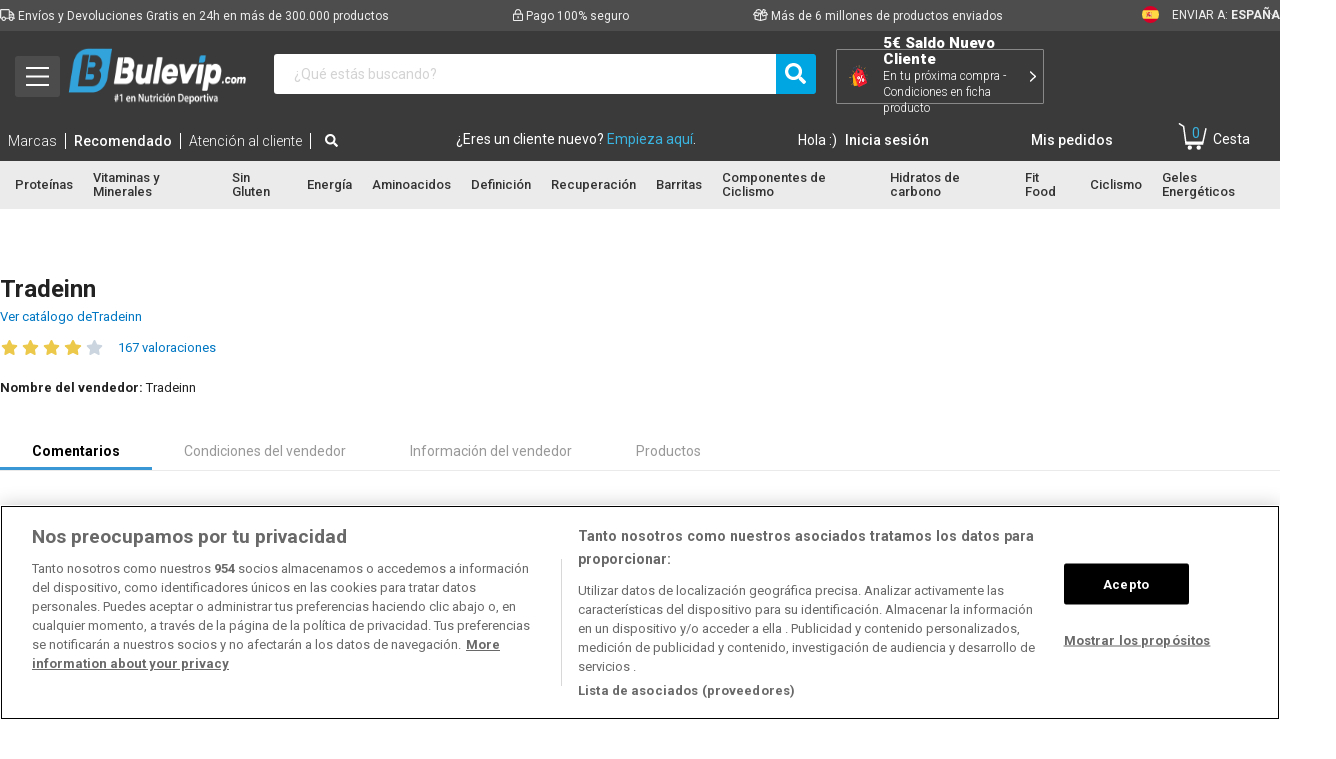

--- FILE ---
content_type: text/html; charset=utf-8
request_url: https://bulevip.com/marketplace/528_tradeinn/productos/
body_size: 19825
content:

			<!DOCTYPE html>
<!--[if lt IE 7]>
<html class="no-js lt-ie9 lt-ie8 lt-ie7 lt-ie6 " lang="en"> <![endif]-->
<!--[if IE 7]>
<html class="no-js lt-ie9 lt-ie8 ie7" lang="en"> <![endif]-->
<!--[if IE 8]>
<html class="no-js lt-ie9 ie8" lang="en"> <![endif]-->
<!--[if gt IE 8]>
<html lang="fr" class="no-js ie9" lang="en"> <![endif]-->
<html lang="es-ES" prefix="og: http://ogp.me/ns#">
<head>
    <title>Comprar productos Tradeinn - BULEVIP</title>
    <meta charset="UTF-8">
    <!-- validación de pagina web para enlazar con la cuenta de YouTube -->
    <meta name="google-site-verification" content="XFtWZIgf8lLumLLVnaTlvUW54FLK_SNZPTNQYQUeAQ8"/>

    
        <!-- Google Tag Manager -->
        <script>(function (w, d, s, l, i) {
                w[l] = w[l] || [];
                w[l].push({
                    'gtm.start': new Date().getTime(), event: 'gtm.js'
                });
                var f = d.getElementsByTagName(s)[0],
                    j = d.createElement(s), dl = l != 'dataLayer' ? '&l=' + l : '';
                j.async = true;
                j.src =
                    'https://www.googletagmanager.com/gtm.js?id=' + i + dl;
                f.parentNode.insertBefore(j, f);
            })(window, document, 'script', 'dataLayer', 'GTM-K66MR4S');</script>
        <!-- End Google Tag Manager -->
    

    <script type="text/javascript">
        var dfhashid = function(){
            return ''
        };

        // Variable para control de carga de recomendadores
        var lastRecommendationTime = new Date();
                            </script>
            <meta name="robots" content="x"/>
    
            <link rel="canonical" href="https://bulevip.com/es/marketplace/528_tradeinn/productos/"/>
            <link rel="icon" type="image/vnd.microsoft.icon" href="/img/favicon.ico?1741600386"/>
    <link rel="shortcut icon" type="image/x-icon" href="/img/favicon.ico?1741600386"/>

            <link rel="alternate" hreflang="de" href="https://bulevip.com/de/marketplace/528_/produkte/" />
            <link rel="alternate" hreflang="es" href="https://bulevip.com/es/marketplace/528_/productos/" />
            <link rel="alternate" hreflang="fr" href="https://bulevip.com/fr/marketplace/528_/produits/" />
            <link rel="alternate" hreflang="it" href="https://bulevip.com/it/marketplace/528_/prodotti/" />
            <link rel="alternate" hreflang="nl" href="https://bulevip.com/nl/marketplace/528_/producten/" />
            <link rel="alternate" hreflang="pt" href="https://bulevip.com/pt/marketplace/528_/produtos/" />
    
    <meta name="viewport" content="width=device-width, minimum-scale=1, maximum-scale=1, initial-scale=1.0">
    <script type="text/javascript">
        var baseDir = 'https://bulevip.com/';
        var baseUri = 'https://bulevip.com/';
        var static_token = '6c5da5ca08a27889080d49d42511045f';
        var token = '832434e4b0cbc4964c4882ea18d6c903';
        var priceDisplayPrecision = 2;
        var priceDisplayMethod = 0;
        var roundMode = 2;
        var authenticationUrl = 'https://bulevip.com/es/autenticacion';
        var txtThereis = "Hay";
        var txtErrors = "Error";
        var tkn = "$2y$10$.3wjm88.C/8vvGp7JXpINupyMdsjhuT8KFt6tfhvLPPtelTMNsRl2";
        var numerik = "1769708323.992";
        var recaptcha_public_key = "6Le49xslAAAAAMIZaFC78yYVxU-kFLDL_4-PhhQ3";
        var controllerName = "sellerproductlist";
        var lang_iso = "es";
        var i18nextReady = false;
        var id_country = 6;
        var show_popup_country_select = "0";
                var lang_rewrite_url_1 = "https://bulevip.com/de/marketplace/528_/produkte/";
                var lang_rewrite_url_6 = "https://bulevip.com/es/marketplace/528_/productos/";
                var lang_rewrite_url_8 = "https://bulevip.com/fr/marketplace/528_/produits/";
                var lang_rewrite_url_10 = "https://bulevip.com/it/marketplace/528_/prodotti/";
                var lang_rewrite_url_13 = "https://bulevip.com/nl/marketplace/528_/producten/";
                var lang_rewrite_url_15 = "https://bulevip.com/pt/marketplace/528_/produtos/";
        
        var search_engine_active = 1;
    </script>
    
    <link href="https://fonts.googleapis.com/css?family=Roboto:300,400,500,700,900&display=swap" rel="stylesheet">
    <script type="text/x-mustache-template" id="df-layer-template">
        {{#is_first}}
            {{#banner}}
            <div class="df-banner" data-id="{{id}}" data-link="{{link}}" data-name="{{title}}"><a
                    {{#blank}}target="_blank"{{/blank}} href="{{link}}" data-role="banner" data-banner="{{id}}"><img
                    src="{{#remove-protocol}}{{image}}{{/remove-protocol}}"> </a></div>
            {{/banner}}
        {{/is_first}}
        {{#total}}
            {{#results}}
            <div class="df-card" data-role="result">
                <a class="df-card__main" href="{{#url-params}}{{link}}{{/url-params }}" data-role="result-link"
                   data-dfid="{{dfid}}" data-id-product="{{id}}" data-name="{{title}}" data-price="{{price}}" data-brand="{{brand}}" data-category="{{categories}}">
                    {{#tags_grouped}}
                        <div class="df-item__etiquetas-location-1">
                            {{{location_1}}}
                        </div>
                    {{/tags_grouped}}
                    {{#image_link}}
                        <figure class="df-card__image">
                            <img src="{{#remove-protocol}}{{image_link}}{{/remove-protocol}}" alt="{{title}}">
                        </figure>
                    {{/image_link}}
                    <div class="df-card__content">

                        <div class="df-card__title">{{title}}</div>

                        <div class="mod-tab-opiniones">
                            {{{av_rate_stars_front}}}
                        </div>

                        {{#tags_grouped}}
                            <div class="df-item__etiquetas-location-2">
                                {{{location_2}}}
                            </div>
                            <div class="df-item__etiquetas-location-3">
                                {{{location_3}}}
                            </div>
                        {{/tags_grouped}}

                        {{#price}}
                            <div class="df-card__pricing">
                                {{#show_horquilla}}
                                    <span class="df-card__price df-card__price--new">
                                        {{min_price}} - {{max_price}}
                                    </span>
                                {{/show_horquilla}}
                                {{^show_horquilla}}
                                    {{#price}}
                                        <span class="df-card__price df-card__price--new">
                                            {{#format-currency}}{{price}}{{/format-currency}}
                                        </span>
                                    {{/price}}
                                    {{#sale_price}}
                                        <span class="df-card__price {{#sale_price}}df-card__price--old{{/sale_price}}">
                                            ({{#format-currency}}{{sale_price}}{{/format-currency}})
                                        </span>
                                    {{/sale_price}}
                                {{/show_horquilla}}
                            </div>
                        {{/price}}
                        {{#low_stock_text}}
                             <div class="df-product-item__low-stock">
                                {{low_stock_text}}
                            </div>
                        {{/low_stock_text}}

                        <div class="df-card__seller">
                            <span>{{#translate}}Vendido por{{/translate}} {{seller_name}}</span>
                        </div>

                        {{#seller_name_bulevip}}
                            {{#is_spain}}
                                <div class="df-card__availability_delivery">
                                    <span>Envío GRATIS en 24h</span>
                                </div>
                            {{/is_spain}}
                        {{/seller_name_bulevip}}
                        {{#is_premium}}
                            <div class="df-product-item__premium">
                                <picture>
                                    <source srcset="https://cdn1.bulevip.com/img/premium-tag.webp" type="image/webp">
                                    <source srcset="https://cdn1.bulevip.com/img/premium-tag.png" type="image/png">
                                    <img src="https://cdn1.bulevip.com/img/premium-tag.png" alt="Tag Premium Bulevip" width="20" height="16">
                                </picture>
                                <span id="premium-tag">
                                    Premium
                                </span>
                            </div>
                        {{/is_premium}}
                    </div>
                </a>
            </div>
            {{/results}}
        {{/total}}
        {{^total}}
        <p class="df-no-results">{{#translate}}Sorry, no results found.{{/translate}}</p>
        {{/total}}
</script>

    

    <link href='/themes/default/css/bootstrap-limpio.css' rel='stylesheet' type='text/css'>


    <link href='/modules/netreviews/views/css/avisverifies-fonts.css' rel='stylesheet' type='text/css'>

                        
            <link href="/themes/default/css/global.css?v=3?v=v_6806308678528" rel="stylesheet" type="text/css" media="all"/>
                    
            <link href="https://cdnjs.cloudflare.com/ajax/libs/ion-rangeslider/2.3.0/css/ion.rangeSlider.min.css?v=v_6806308678528" rel="stylesheet" type="text/css" media="all"/>
                    
            <link href="/modules/bulevipsolr/css/slanding.css?v=v_6806308678528" rel="stylesheet" type="text/css" media="all"/>
                    
            <link href="/themes/default/css/product_list.css?v=v_6806308678528" rel="stylesheet" type="text/css" media="all"/>
                    
            <link href="/modules/blocklanguages/blocklanguages.css?v=v_6806308678528" rel="stylesheet" type="text/css" media="all"/>
                    
            <link href="/modules/jmarketplace/views/css/font-awesome.css?v=v_6806308678528" rel="stylesheet" type="text/css" media="all"/>
                    
            <link href="/modules/jmarketplace/views/css/jmarketplace.css?v=v_6806308678528" rel="stylesheet" type="text/css" media="all"/>
                    
            <link href="/modules/jmarketplace/views/css/default.css?v=v_6806308678528" rel="stylesheet" type="text/css" media="all"/>
                    
            <link href="/modules/redsys/views/css/redsys.css?v=v_6806308678528" rel="stylesheet" type="text/css" media="all"/>
                    
            <link href="/themes/default/css/recommender.css?v=v_6806308678528" rel="stylesheet" type="text/css" media="all"/>
                
                
                            <script type="text/javascript"  src="/modules/bulevipcustoms/js/jquery/1.12.4/jquery.min.js?v=v_6806308678528"></script>
            
        
                            <script type="text/javascript"  src="/js/jquery/plugins/jquery.easing.js?v=v_6806308678528"></script>
            
        
                            <script type="text/javascript"  src="/js/tools.js?v=v_6806308678528"></script>
            
        
                            <script type="text/javascript"  src="https://cdnjs.cloudflare.com/ajax/libs/ion-rangeslider/2.3.0/js/ion.rangeSlider.min.js?v=v_6806308678528"></script>
            
        
                            <script type="text/javascript"  src="/themes/default/js/seller-comments.js?v=v_6806308678528"></script>
            
        
                            <script type="text/javascript"  src="/modules/bulevipcustoms/js/utmsourcedirect.js?v=v_6806308678528"></script>
            
        
                            <script type="text/javascript"  src="/themes/default/js/countdown_bulevip.js?v=v_6806308678528"></script>
            
        
                            <script type="text/javascript"  src="/modules/bulevipcustoms/../socialloginizer/views/js/tinysort/jquery.tinysort.min.js?v=v_6806308678528"></script>
            
        
                            <script type="text/javascript"  src="/modules/bulevipcustoms/../bulevipbanners/js/fullbanner.js?v=v_6806308678528"></script>
            
        
                            <script type="text/javascript"  src="/modules/bulevipcustoms/js/intersection-observer/intersection-observer.js?v=v_6806308678528"></script>
            
        
                            <script type="text/javascript"  src="/modules/bulevipcustoms/js/bulevip.js?v=v_6806308678528"></script>
            
        
                            <script type="text/javascript"  src="/modules/bulevipcustoms/js/categoria_personalizada.js?v=v_6806308678528"></script>
            
        
                            <script type="text/javascript"  src="/modules/bulevipcustoms/../../js/jquery/jquery-migrate-1.2.1.js?v=v_6806308678528"></script>
            
        
                            <script type="text/javascript"  src="/modules/bulevipcustoms/js/gtm-push.js?v=v_6806308678528"></script>
            
        
                            <script type="text/javascript"  src="/modules/bulevipcustoms/js/Gtm-push-2.js?v=v_6806308678528"></script>
            
        
                            <script type="text/javascript"  src="/themes/default/js/load-translations.js?v=v_6806308678528"></script>
            
        
                            <script type="text/javascript"  src="https://www.google.com/recaptcha/api.js?render=6Le49xslAAAAAMIZaFC78yYVxU-kFLDL_4-PhhQ3"></script>
            
        
                            <script type="text/javascript"  src="/modules/bulevipemarsys//views/js/emarsys-tracking.js?v=v_6806308678528"></script>
            
        
                            <script type="text/javascript"  src="/modules/bulevipemarsys//views/js/emarsys-web-extend_fn.js?v=v_6806308678528"></script>
            
        
                            <script type="text/javascript"  src="/modules/bulevipemarsys/views/js/emarsys-recommendations.js?v=v_6806308678528"></script>
            
        
                            <script type="text/javascript"  src="/themes/default/js/recommender.js?v=v_6806308678528"></script>
            
        
                            <script type="text/javascript"  src="/themes/default/js/recomendadores-seller.js?v=v_6806308678528"></script>
            
        
                            <script type="text/javascript"  src="/modules/blocklanguages/js/blocklanguages.js?v=v_6806308678528"></script>
            
        
                            <script type="text/javascript"  src="/themes/default/js/load-zendesk.js?v=v_6806308678528"></script>
            
        
                            <script type="text/javascript"  src="/themes/default/js/load-customer-history.js?v=v_6806308678528"></script>
            
                <script  type="text/javascript" src="https://static.apisearch.cloud/eu1-7236405e-aa72-4e11.layer.min.js?site=es&language=es"></script>
            <!--<link rel="stylesheet" href="https://bulevip.com/themes/default/css/font-awesome.css" type="text/css" media="all" />-->
        
        
        <link rel="stylesheet" href="https://bulevip.com/themes/default/css/override/override.css?v=v_6806308678528" type="text/css"
              media="all"/>
        <script type="text/javascript">
        var _gaq = _gaq || [];
    _gaq.push(['_setAccount', 'UA-10143103-1']);
    // Recommended value by Google doc and has to before the trackPageView
    _gaq.push(['_setSiteSpeedSampleRate', 5]);

    _gaq.push(['_trackPageview']);

        
    (function () {
        var ga = document.createElement('script');
        ga.type = 'text/javascript';
        ga.async = true;
        ga.src = ('https:' == document.location.protocol ? 'https://ssl' : 'http://www') + '.google-analytics.com/ga.js';
        var s = document.getElementsByTagName('script')[0];
        s.parentNode.insertBefore(ga, s);
    })();
    
    </script>


<!-- /end Nemops.com OpenGraph Module -->
<style>
        /*.form-style*/
        /**/
        /*.ul-form-style*/
        /**/
        /*#head*/
        /**/
</style>
<script>
	var velsof_loginizer = 1;
	var show_on_supercheckout='do_not_show';
	var code = '<p id="social_login_wrp" style="display:none;"><div style="float:none;width:0px;position: absolute;">&nbsp;</div><ul id="output" class="velsof-sub-options ul-form-style"><li data-index="0"><a class="social-login__facebook" type="fb" href="https://bulevip.com/es/module/socialloginizer/facebook?type=fb" title="Accede con Facebook">Facebook <i class="fab fa-facebook-f fa-w-16 fa-3x" style="color:#00A6E2;"></i></a></li><li data-index="1"><a class="social-login__google" href="https://bulevip.com/es/module/socialloginizer/google?type=google" type="google" rel="nofollow" title="Accede con Google">Google <i class="fab fa-google fa-w-16 fa-3x" style="color:#00A6E2;"></i> </a></li></ul></p>';      //Variable contains html content, escape not required
	var show_popup_loginizer = '1';
	var loginizer_small = '';	//Variable contains html content, escape not required
	var loginizer_large = '';	//Variable contains html content, escape not required
	var ps_version_com = 15;
	var position_sociallogin = 'carrito';
</script>


	



<!-- module psproductcountdown start -->
<script type="text/javascript">
        var pspc_labels = ['days', 'hours', 'minutes', 'seconds'];
    var pspc_labels_lang = {
        'days': 'días',
        'hours': 'horas',
        'minutes': 'minutos',
        'seconds': 'segundos'
    };
        var pspc_show_weeks = 0;
    var pspc_psv = 1.5;
</script>
<!-- module psproductcountdown end -->

    
        <script type='application/ld+json'>
            {
                "@context":"http:\/\/schema.org",
                "@type":"WebSite",
                "@id":"#website",
                "url":"https:\/\/bulevip.com\/es\/",
                "name":"Tienda de Suplementaci&oacute;n y Nutrici&oacute;n deportiva Online",
                "alternateName":"Tu tienda de nutrici&oacute;n deportiva online",
                "potentialAction":{
                    "@type":"SearchAction",
                    "target":"https:\/\/bulevip.com\/es\/buscar?search_query={search_query}",
                    "query-input":"required name=search_query"
                }
            }
        </script>

        <script type='application/ld+json'>
            {
                "@context":"http://schema.org",
                "@type":"Organization",
                "url":"https://bulevip.com/es/",
                "sameAs":["https://www.facebook.com/BuleVip.Tienda.Weider","https://www.instagram.com/bulevip_es/?hl=es","https://es.linkedin.com/company/bulevip-com","https://www.youtube.com/user/BuleVip","https://twitter.com/BuleVip"],
                "@id":"#organization",
                "name":"Bulevip",
                "logo":"https://bulevip.com/themes/default/img/logo-bulevip-transparente.svg",
                "address": {
                    "@type": "PostalAddress",
                    "addressLocality": "Granada, Spain",
                    "postalCode": "18014",
                    "streetAddress": "C/ Ribera del Beiro, s/n (Bajo Centro deportivo)"
                }
            }
        </script>

        <script
                async
                src="https://eu-library.klarnaservices.com/lib.js"
                data-client-id="dbee961d-3233-53f8-a738-8ca142fb65ae"
        ></script>
    

    
    <link rel="apple-touch-icon" sizes="57x57" href="/favicons/apple-icon-57x57.png">
    <link rel="apple-touch-icon" sizes="60x60" href="/favicons/apple-icon-60x60.png">
    <link rel="apple-touch-icon" sizes="72x72" href="/favicons/apple-icon-72x72.png">
    <link rel="apple-touch-icon" sizes="76x76" href="/favicons/apple-icon-76x76.png">
    <link rel="apple-touch-icon" sizes="114x114" href="/favicons/apple-icon-114x114.png">
    <link rel="apple-touch-icon" sizes="120x120" href="/favicons/apple-icon-120x120.png">
    <link rel="apple-touch-icon" sizes="144x144" href="/favicons/apple-icon-144x144.png">
    <link rel="apple-touch-icon" sizes="152x152" href="/favicons/apple-icon-152x152.png">
    <link rel="apple-touch-icon" sizes="180x180" href="/favicons/apple-icon-180x180.png">
    <link rel="icon" type="image/png" sizes="192x192" href="/favicons/android-icon-192x192.png">
    <link rel="icon" type="image/png" sizes="32x32" href="/favicons/favicon-32x32.png">
    <link rel="icon" type="image/png" sizes="96x96" href="/favicons/favicon-96x96.png">
    <link rel="icon" type="image/png" sizes="16x16" href="/favicons/favicon-16x16.png">
    <meta name="msapplication-TileColor" content="#0fa5df">
    <meta name="msapplication-TileImage" content="/favicons/ms-icon-144x144.png">
    <script type="text/javascript">
        $(function () {
            if (navigator.userAgent.indexOf('Safari') != -1 &&
                navigator.userAgent.indexOf('Chrome') == -1) {
                $("body").addClass("safari");
            }
        });
    </script>



    <script defer src="https://kit.fontawesome.com/fa76e48ef5.js"></script>


    <script data-ad-client="ca-pub-4043101413698997" async src="https://pagead2.googlesyndication.com/pagead/js/adsbygoogle.js"></script>

    

    <!-- Estilos para app -->
    </head>

<body id="module-jmarketplace-sellerproductlist"      class="   ">


    <!-- Google Tag Manager (noscript) -->
    <noscript>
        <iframe src="https://www.googletagmanager.com/ns.html?id=GTM-K66MR4S"
                height="0" width="0" style="display:none;visibility:hidden"></iframe>
    </noscript>
    <!-- End Google Tag Manager (noscript) -->



    <div class="container" id="header_info" onclick="$('#ishop_brand_launch').click()">
        <div class="row">
            <div class="col-12 alert alert-primary text-center">
				<span>&iexcl;Recomienda Bulevip y <span>gana 5&euro;</span> por cada amigo!<span>
            </div>
        </div>
    </div>
    <div class="cont-fullbanner-mobile "></div>
    <div id="header_mobile">

        <div class="top-bar-menu">
            <div class="catmobcontent">
                <div class="catmob" onclick="openMenuMobile()">
                    <i class="fas fa-bars"></i>
                </div>
                <div class="closebutton"></div>
            </div>

            <div class="menumobcontent">

            </div>

            <div class="top-bar-menu-right">
                <div class="cont-logo--mob">
                    <a id="logo_mobile" href="https://bulevip.com/es/" title="BULEVIP">
                        <img class="logo" src="https://bulevip.com/themes/default/img/logo_mobile.png" alt="BULEVIP"
                             width="160" height="25"/>
                        <span class="logo_mobile__slogan">#1 en Nutrición Deportiva</span>
                    </a>
                </div>
                <div class="cont-iconos--mob">
                    <div class="cont-icono--mob">
                        <a href="https://ayuda.bulevip.com/hc/es/requests/new">
                            <span class="fa fa-envelope"></span>
                        </a>
                    </div>
                                        <div class="cont-icono--mob">
                        <a href="tel:+34 911 309 808">
                            <span class="fa fa-phone"></span>
                        </a>
                    </div>
                                        <div class="cont-cesta--mob">
                        <a class="link-carrito-header" href="https://bulevip.com/es/pedido-rapido">
                            <div class="row-menu__cesta__left">
                                <img src="/themes/default/img/carrito.svg" width="30" height="30" alt="carrito" />
                                <span class="azul_bulevip"></span>
                            </div>
                        </a>
                    </div>
                </div>
            </div>

            <div class="cont-buscador--mob">
                
            </div>

        </div>

        <div class="bulemobcontent">
            <div class="bulemob"></div>
            <div class="closebutton"></div>
            <div class="bulebox"></div>
        </div>

                    <span id="blockscreen" onclick="closeMenuMobile()">&nbsp;</span>
        
    </div>


<div id="header" class="alpha omega header" data-label-promo="regala5">

    
    

    <div class="row-ventajas-outer">
        <div class="row-ventajas">
            <div class="cont-ventajas__item">
                <i class="far fa-truck"></i>
                <span>Env&iacute;os y Devoluciones Gratis en 24h en m&aacute;s de 300.000 productos</span>
            </div>
            <div class="cont-ventajas__item">
                <i class="far fa-money-bill"></i>
                <span>Acumula saldo con cada pedido</span>
            </div>
            <div class="cont-ventajas__item">
                <i class="far fa-lock-alt"></i>
                <span>Pago 100% seguro</span>
            </div>
            <div class="cont-ventajas__item">
                <i class="far fa-box-full"></i>
                <span>M&aacute;s de 6 millones de productos enviados</span>
            </div>
            
            
            <div class="cont-ventajas__item lang_selector">
                
<!-- Block languages module -->
<div class="languages_block_top">
	<div class="countries-block">
	
						<p class="selected_language">
			<img src="https://bulevip.com/themes/default/img/es.svg" alt="es" width="17" height="17" />
			<span>Enviar a: <b>España</b></span>
		</p>
											<ul id="first-languages" class="countries_ul">
									<li>
																<a href="https://bulevip.com/de/marketplace/528_/produkte/?forceCountry=1" title="Alemania">
							<img src="https://bulevip.com/themes/default/img/de.svg" alt="de" width="17" height="17" />
							<span>Alemania</span>
						</a>
									</li>
																	<li>
																<a href="https://bulevip.com/fr/marketplace/528_/produits/?forceCountry=8" title="Francia">
							<img src="https://bulevip.com/themes/default/img/fr.svg" alt="fr" width="17" height="17" />
							<span>Francia</span>
						</a>
									</li>
												<li>
																<a href="https://bulevip.com/it/marketplace/528_/prodotti/?forceCountry=10" title="Italia">
							<img src="https://bulevip.com/themes/default/img/it.svg" alt="it" width="17" height="17" />
							<span>Italia</span>
						</a>
									</li>
												<li>
																<a href="https://bulevip.com/nl/marketplace/528_/producten/?forceCountry=13" title="Países Bajos">
							<img src="https://bulevip.com/themes/default/img/nl.svg" alt="nl" width="17" height="17" />
							<span>Países Bajos</span>
						</a>
									</li>
												<li>
																<a href="https://bulevip.com/pt/marketplace/528_/produtos/?forceCountry=15" title="Portugal">
							<img src="https://bulevip.com/themes/default/img/pt.svg" alt="pt" width="17" height="17" />
							<span>Portugal</span>
						</a>
									</li>
							</ul>
	</div>
</div>

<!-- /Block languages module -->

            </div>
        </div>
    </div>

    <div class="row-cabecera-outer">
        <div class="row-cabecera">

            <div class="row-cabecera__menu-btn" onclick="openCategoriesMenu()">
                <i class="fal fa-bars"></i>
            </div>

            <div class="row-cabecera__logo">
                <a href="https://bulevip.com/es/" title="BULEVIP">
                    <img class="logo"
                         src="https://cdn4.bulevip.com/themes/default/img/logo-bulevip-transparente-n1_es.png"
                         alt="BULEVIP"
                         width="223"
                         height="60"/>

                </a>
            </div>
            <div class="row-cabecera__buscador">
                	</div>

	<!-- Menu -->
	<div class="sf-contener">


	<!--/ Menu -->
<!-- block seach mobile -->
<!-- Block search module TOP -->
<div id="search_block_top">

	<form method="get" action="https://bulevip.com/es/buscar" id="searchbox">
		<p>
			<label for="search_query_top"><!-- image on background --></label>
			<input type="hidden" name="controller" value="search" />
			<input type="hidden" name="orderby" value="position" />
			<input type="hidden" name="orderway" value="desc" />
		</p>
		<div class="search-box">
			<input class="search_query" type="text" id="search_query_top" autocomplete="off" spellcheck="false" name="search_query" placeholder="¿Qué estás buscando?" value="" />
			<button type="submit" name="submit_search" value="Buscar" class="button"><i class="fas fa-search"></i></i></button>
		</div>


	</form>
	<div class="quantity_cart">
		<a href="/es/pedido-rapido">
			<span class="quantity_cart__cantidad">
				<i class="fa fa-shopping-cart" aria-hidden="true"></i>
				<div>
					
                    
					
					<span class="cantidad-carrito"></span>
				</div>
			</span>
			<span>Cesta</span>
		</a>
	</div>
</div>

<!-- /Block search module TOP -->

<div class="lgdesktoptoggle_banner">
	<form method="post" action="#">
		<div class="lgdesktoptoggle_container">
			<div class="lgdesktoptoggle_button_container" style="padding:5px">
                					<input name="aceptolgdesktoptoggle" class="lgdesktoptoggle_btn" type="submit" value="VER ESCRITORIO" >
							</div>
		</div>
	</form>
</div>

            </div>

            
            <div class="row-cabecera__pedidos">
    <a href="es/6-proteinas" >
        <div class="row-cabecera__pedidos__left" style="margin-right:10px;">
            <img class="lazy"
                 loading="lazy"
                 src="https://cdn1.bulevip.com/themes/default/img/disscount-icon.png"
                 style="max-width: 40px;width: 100%;"
                 width="23"
                 height="23"/>
        </div>
        <div class="row-cabecera__pedidos__right" style="padding-right: 10px; line-height: 16px;">
            <span>
                <span style="font-size:15px; font-weight: 900;">5€ Saldo Nuevo Cliente</span></br>
                <span style="font-size: 12px; line-height: 12px;">En tu próxima compra - Condiciones en ficha producto</span>
            </span>
            <i class="fal fa-angle-right"></i>
        </div>
    </a>
</div>

            <div class="row-cabecera__opiniones">
                
                
            </div>

        </div>

    </div>

    <div class="row-cabecera-outer">
        <div class="row-menu">

            <div class="row-menu__enlaces">
                <div class="row-menu__enlaces__cont">
                    <a href="/es/" title="inicio">
                        Inicio
                    </a>
                </div>
                <div class="row-menu__enlaces__cont" id="boton-menu-marcas">
                    <a href="https://bulevip.com/es/nuestras-marcas" title="todas las marcas">
                        Marcas
                    </a>
                </div>
                <div class="row-menu__enlaces__cont">
                    <a href="/es/productos/23-recomendado" title="Recomendado" title="Recomendado" class="pr-2" style="font-weight: 500">
    Recomendado
</a>
                </div>
                <div class="row-menu__enlaces__cont">
                    <a href="https://ayuda.bulevip.com/hc/es" title="Atenci&oacute;n al cliente">
                        Atenci&oacute;n al cliente
                    </a>
                </div>
                <div class="row-menu__enlaces__cont" onclick="showSearch()">
                    <i class="fas fa-search" aria-hidden="true"></i>
                </div>
            </div>


            <div class="row-menu__sesion"></div>

            <div class="row-menu__cesta">
                <a href="https://bulevip.com/es/pedido-rapido">
                    <div class="row-menu__cesta__left">
                        <img src="/themes/default/img/carrito.svg" width="30" height="30"/>
                        <span class="azul_bulevip"></span>
                    </div>
                    <div class="row-menu__cesta__right">
							<span>
                                Cesta
							</span>
                    </div>
                </a>
            </div>

        </div>
    </div>

            <div class="row-cat-importantes-outer">
            <div class="row-cat-importantes">
            <div class="cat-importante">
                            <a href="https://bulevip.com/es/6-proteinas" title="proteínas">
                    Proteínas
                </a>
                    </div>
            <div class="cat-importante">
                            <a href="https://bulevip.com/es/21-vitaminas-y-minerales" title="vitaminas y minerales">
                    Vitaminas y Minerales
                </a>
                    </div>
            <div class="cat-importante">
                            <a href="https://bulevip.com/es/44-sin-gluten" title="sin gluten">
                    Sin Gluten
                </a>
                    </div>
            <div class="cat-importante">
                            <a href="https://bulevip.com/es/18-energia" title="energía">
                    Energía
                </a>
                    </div>
            <div class="cat-importante">
                            <a href="https://bulevip.com/es/11-aminoacidos" title="aminoacidos">
                    Aminoacidos
                </a>
                    </div>
            <div class="cat-importante">
                            <a href="https://bulevip.com/es/32-definicion" title="definición">
                    Definición
                </a>
                    </div>
            <div class="cat-importante">
                            <a href="https://bulevip.com/es/19-recuperacion" title="recuperación">
                    Recuperación
                </a>
                    </div>
            <div class="cat-importante">
                            <a href="https://bulevip.com/es/7-barritas" title="barritas">
                    Barritas
                </a>
                    </div>
            <div class="cat-importante">
                            <a href="https://bulevip.com/es/39-accesorios" title="componentes de ciclismo">
                    Componentes de Ciclismo
                </a>
                    </div>
            <div class="cat-importante">
                            <a href="https://bulevip.com/es/12-hidratos-de-carbono" title="hidratos de carbono">
                    Hidratos de carbono
                </a>
                    </div>
            <div class="cat-importante">
                            <a href="https://bulevip.com/es/52-fit-food" title="fit food">
                    Fit Food
                </a>
                    </div>
            <div class="cat-importante">
                            <a href="https://bulevip.com/es/58-ciclismo" title="ciclismo">
                    Ciclismo
                </a>
                    </div>
            <div class="cat-importante">
                            <a href="https://bulevip.com/es/27-geles-energeticos" title="geles energéticos">
                    Geles Energéticos
                </a>
                    </div>
    </div>

        </div>
    
    <div class="cont-fullbanner"></div>

    <div id="submenu-categorias">
        <div id="submenu-categorias__cont"></div>
    </div>

    <div id="submenu-marcas">
        <div id="submenu-marcas__cont"></div>
        <a href="https://bulevip.com/es/nuestras-marcas" title="todas las marcas" >Ver todas las marcas</a>
    </div>

    <div id="menu-lateral-categorias" class="menu-lateral-categorias">

        
        <div id="menu-lateral-categorias__inner" class="menu-lateral-categorias__inner">

            <div class="menu-lateral-categorias__header">
                <span class="menu-lateral-categorias__header__left">Hola,</span>
                <span data-toggle="modal" data-target="#loginModal" onclick="showLogin();changehiddenInputLogin(false);" class="menu-lateral-categorias__header__right">Identif&iacute;cate</span>
            </div>

            <div class="menu-lateral-categorias__group menu-lateral-categorias__group__categorias">
    <span class="menu-lateral-categorias__title">
        Categorías
    </span>
    <div class="menu-lateral-categorias__group__inner" id="menu-lateral-categorias__group__inner__categorias">
        
                    
                                
                                
                            
                                    <span onclick="openSubcategoriesMenuFirst(2000, 'Alimentación')"
                        class="menu-lateral-categorias__span menu-lateral-categorias__span--2"
                        data-id=2000
                        data-id-parent=2
                        data-hasSubcategory=1
                        title=Alimentación
                    >
                        <img src="https://cdn4.bulevip.com/themes/default/img/iconos-categorias/icon-alimentacion.png" width="22" height="22" alt=Alimentación>
                        <span>Alimentación</span>
                        <i class="fal fa-angle-right" aria-hidden="true"></i>
                    </span>
                                                
                            
                                    <span onclick="openSubcategoriesMenuFirst(2098, 'Deportes')"
                        class="menu-lateral-categorias__span menu-lateral-categorias__span--3"
                        data-id=2098
                        data-id-parent=2
                        data-hasSubcategory=1
                        title=Deportes
                    >
                        <img src="https://cdn4.bulevip.com/themes/default/img/iconos-categorias/icon-deportes.png" width="22" height="22" alt=Deportes>
                        <span>Deportes</span>
                        <i class="fal fa-angle-right" aria-hidden="true"></i>
                    </span>
                                        </div>
</div>

<div class="menu-lateral-categorias__group">
    <span class="menu-lateral-categorias__title">
        Categorías Destacadas
    </span>
    <div class="menu-lateral-categorias__group__inner">
                                    <a href="https://bulevip.com/es/6-proteinas" title="proteínas">
                    <img src="https://cdn1.bulevip.com/themes/default/img/iconos-categorias/icon-proteina.png" alt="icono proteina" width="22" height="22">
                    Proteínas
                </a>
                                                <a href="https://bulevip.com/es/21-vitaminas-y-minerales" title="vitaminas y minerales">
                    <img src="https://cdn1.bulevip.com/themes/default/img/iconos-categorias/icon-vitaminas-minerales.png" alt="icono vitaminas y minerales" width="22" height="22">
                    Vitaminas y Minerales
                </a>
                                                <a href="https://bulevip.com/es/44-sin-gluten" title="sin gluten">
                    <img src="https://cdn1.bulevip.com/themes/default/img/iconos-categorias/icon-sin-gluten.png" alt="icono sin gluten" width="22" height="22">
                    Sin Gluten
                </a>
                                                <a href="https://bulevip.com/es/18-energia" title="energía">
                    <img src="https://cdn1.bulevip.com/themes/default/img/iconos-categorias/icon-suplementacion.png" alt="icono energia" width="22" height="22">
                    Energía
                </a>
                                                <a href="https://bulevip.com/es/7-barritas" title="barritas">
                    <img src="https://cdn1.bulevip.com/themes/default/img/iconos-categorias/icon-barritas.png" alt="icono barritas" width="22" height="22">
                    Barritas
                </a>
                                                <a href="https://bulevip.com/es/27-geles-energeticos" title="geles energéticos">
                    <img src="https://cdn1.bulevip.com/themes/default/img/iconos-categorias/icon-geles-energeticos.png" alt="icono geles energeticos" width="22" height="22">
                    Geles Energéticos
                </a>
                                                <a href="https://bulevip.com/es/11-aminoacidos" title="aminoacidos">
                    <img src="https://cdn1.bulevip.com/themes/default/img/iconos-categorias/icon-aminoacidos.png" alt="icono aminoacidos" width="22" height="22">
                    Aminoacidos
                </a>
                                                <a href="https://bulevip.com/es/19-recuperacion" title="recuperación">
                    <i class="fal fa-battery-bolt"></i>
                    Recuperación
                </a>
                                                <a href="https://bulevip.com/es/52-fit-food" title="fit food">
                    <i class="fal fa-cookie-bite"></i>
                    Fit Food
                </a>
                                                <a href="https://bulevip.com/es/39-accesorios" title="componentes de ciclismo">
                    <img src="https://cdn1.bulevip.com/themes/default/img/iconos-categorias/icon-componentes.png" alt="icono componentes" width="22" height="22">
                    Componentes de Ciclismo
                </a>
                                                <a href="https://bulevip.com/es/13-masa-muscular" title="masa muscular">
                    <img src="https://cdn1.bulevip.com/themes/default/img/iconos-categorias/icon-masa-muscular.png" alt="icono masa muscular" width="22" height="22">
                    Masa muscular
                </a>
                                                <a href="https://bulevip.com/es/17-hidratacion" title="hidratación">
                    <i class="fal fa-tint"></i>
                    Hidratación
                </a>
                        </div>
    <div class="menu-lateral-categorias__group__inner menu-lateral-categorias__group__inner__categorias-destacadas-ocultas">
                                    <a href="https://bulevip.com/es/33-articulaciones" title="articulaciones">
                    <img src="https://cdn1.bulevip.com/themes/default/img/iconos-categorias/icon-articulaciones.png" style="opacity: 0.7" alt="icono articulaciones" width="22" height="22">
                    Articulaciones
                </a>
                                                <a href="https://bulevip.com/es/32-definicion" title="definición">
                    <img src="https://cdn1.bulevip.com/themes/default/img/iconos-categorias/icon-definicion.png" alt="icono definicion" width="22" height="22">
                    Definición
                </a>
                                                <a href="https://bulevip.com/es/12-hidratos-de-carbono" title="hidratos de carbono">
                    <img src="https://cdn1.bulevip.com/themes/default/img/iconos-categorias/icon-hidratos.png" alt="icono hidratos" width="22" height="22">
                    Hidratos de carbono
                </a>
                                                <a href="https://bulevip.com/es/57-sin-lactosa" title="sin lactosa">
                    <img src="https://cdn1.bulevip.com/themes/default/img/iconos-categorias/icon-sin-lactosa.png" alt="icono sin lactosa" width="22" height="22">
                    Sin Lactosa
                </a>
                                                <a href="https://bulevip.com/es/2098-deportes/2121-ciclismo/2128-ruedas" title="ruedas">
                    <img src="https://cdn1.bulevip.com/themes/default/img/iconos-categorias/icon-ruedas.png" alt="icono ruedas" width="22" height="22">
                    Ruedas
                </a>
                                                <a href="https://bulevip.com/es/58-ciclismo" title="ciclismo">
                    <i class="fal fa-biking"></i>
                    Ciclismo
                </a>
                                                <a href="https://bulevip.com/es/56-vegano" title="vegano">
                    <img src="https://cdn1.bulevip.com/themes/default/img/iconos-categorias/icon-vegano.png" alt="icono vegano" width="22" height="22">
                    Vegano
                </a>
                                                <a href="https://bulevip.com/es/14-creatina" title="creatina">
                    <img src="https://cdn1.bulevip.com/themes/default/img/iconos-categorias/icon-creatina.png" style="opacity: 0.55" alt="icono creatina" width="22" height="22">
                    Creatina
                </a>
                        </div>
    <span onclick="desplegarAllCategories()" class="menu-lateral-categorias__show-more">
        <span>Ver todas las categorías</span>
        <i class="fal fa-angle-down" aria-hidden="true"></i>
    </span>
</div>


            <div class="menu-lateral-categorias__group">
                <span class="menu-lateral-categorias__title">
                    Ayuda y Ajustes
                </span>
                <div class="menu-lateral-categorias__group__inner">
                    <a href="https://bulevip.com/es/mi-cuenta">
                        <i class="fal fa-user-circle"></i>
                        <span>Mi cuenta</span>
                    </a>
                    <span class="header-desktop__menu__desplegable-categorias__atencion-cliente">
                        <i class="fal fa-headset"></i>
                        <a href="https://ayuda.bulevip.com/hc/es">Atenci&oacute;n al cliente</a>
                    </span>
                    <span class="header-desktop__menu__desplegable-categorias__cont-logout">

                    </span>
                </div>
            </div>

        </div>

        <div id="menu-lateral-close" class="menu-lateral-close" onclick="closeMenuLateralCategorias()">
            <i class="fal fa-times" aria-hidden="true"></i>
        </div>

        <div id="menu-lateral-shadow" class="menu-lateral-shadow" onclick="closeMenuLateralCategorias()"></div>

    </div>



    <script type="text/javascript">
        
        var logged;
        document.addEventListener("DOMContentLoaded", function() {

            let lang = "es";

            $.ajax({
                url: "/modules/bulevipcustoms/ajax.php?method=get-micuenta-header",
                type: 'POST',
                cache: false,
                data: {
                    ajax: true,
                    method: "get-micuenta-header",
                    token: token,
                    tkn: tkn,
                    numerik: numerik
                },
                dataType: "Json",
                success: function (result) {
                    logged = result.logged;
                    $(".row-menu__sesion").html(result.session_data);
                    $(".top-bar-menu #logo_mobile").after(result.html_mobile);
                    $("#header").after(result.login_modal);
                    $(".row-menu__cesta__left .azul_bulevip").html(result.nbTotalProducts);
                    if (typeof emarsys_push == "function") {
                        if (controllerName == "orderconfirmation") {
                            emarsys_push(result.email, orders_emarsys);
                        } else {
                            emarsys_push(result.email, result.cart_products);
                        }
                    }
                    if (typeof velsof_loginizer != "undefined" && velsof_loginizer == 1) {
                        if (position_sociallogin == 'create')
                            $('#create-account_form > fieldset > div').append(code);
                        else if (position_sociallogin == 'login')
                            $('#login_form > fieldset > div').append(code);
                        else if (position_sociallogin == 'carrito')
                            $('.social_login_wrapper').append(code);
                    }

                    if (screen.width <= 1280) {
                        if (document.getElementById("customer-name")) {
                            var customerName = document.getElementById("customer-name");
                            customerName.innerHTML = result.name;
                            var infoHeader = document.querySelector(".info-header a");
                            if (typeof (infoHeader) != 'undefined' && infoHeader != null) {
                                infoHeader.innerHTML = "<span>Hola</span><span>" + result.name + "</span>";
                            }
                        }
                    }

                    if (window.innerWidth > 1280) {
                        if (logged) {
                            document.querySelectorAll('.menu-lateral-categorias__header').forEach((item) => {
                                item.innerHTML = `<span class="menu-lateral-categorias__header__left">Hola, </span><a class="menu-lateral-categorias__header__right" href="https://bulevip.com/es/mi-cuenta">${result.name}</a>`;
                            });

                            document.querySelectorAll('.header-desktop__menu__desplegable-categorias__cont-logout').forEach((item) => {
                                item.innerHTML = `<i class="fal fa-power-off" aria-hidden="true"></i>
                                                  <a href="{$link->getPageLink('index.php')}?mylogout" rel="nofollow">
                                                      Salir
                                                  </a>`;
                            });
                        }
                    } else {
                        if (logged) {
                            document.querySelectorAll('.menu-lateral-categorias__header').forEach((item) => {
                                item.innerHTML = `<span class="menu-lateral-categorias__header__left">Hola, </span><a class="menu-lateral-categorias__header__right" href="https://bulevip.com/es/mi-cuenta">${result.name}</a>`;
                            });
                            document.querySelectorAll('.header-mobile__menu__desplegable-categorias__cont-logout').forEach((item) => {
                                item.innerHTML = `<i class="fal fa-power-off" aria-hidden="true"></i>
                                                  <a href="{$link->getPageLink('index.php')}?mylogout" rel="nofollow">
                                                      Salir
                                                  </a>`;
                                item.classList.add("display-flex");

                            });
                        }
                    }


                }
            });
        });
        
    </script>
</div>



<div data-social='<p id="social_login_wrp" style="display:none;"><div style="float:none;width:0px;position: absolute;">&nbsp;</div><ul id="output" class="velsof-sub-options ul-form-style"><li data-index="0"><a class="social-login__facebook" type="fb" href="https://bulevip.com/es/module/socialloginizer/facebook?type=fb" title="Accede con Facebook">Facebook <i class="fab fa-facebook-f fa-w-16 fa-3x" style="color:#00A6E2;"></i></a></li><li data-index="1"><a class="social-login__google" href="https://bulevip.com/es/module/socialloginizer/google?type=google" type="google" rel="nofollow" title="Accede con Google">Google <i class="fab fa-google fa-w-16 fa-3x" style="color:#00A6E2;"></i> </a></li></ul></p>' style="visibility: hidden" id="header-desktop__menu__usuario" class="w-6/12 text-white flex justify-between items-baseline header-desktop__menu__usuario">
</div>

<div id="page" class=" container-fluid max1400">
    <div id="searchresults"></div>

    <div class="modal fade modal-selection" id="modal-selection">
    <div class="modal-dialog" role="document">
        <div class="modal-content">

            <span class="modal-selection--titulo">
                Programa Selection:
            </span>

            <div class="modal-selection--bloq">
                Bulevip crea este programa en productos seleccionados para poder seguir ofreci&eacute;ndote el
            </div>

            <div class="modal-selection--bloq blueVipPlus" style="text-align: center;">
                MEJOR PRECIO.
            </div>

            <div class="modal-selection--bloq">
                Puedes elegir una de estas 2 opciones para comprar un producto selection.
            </div>

            <div class="modal-selection--bloq listVipPlus">
                <span class="blueVipPlus">1.</span>
                Env&iacute;o <b class="boldVipPlus">100% GRATIS</b> con pedido m&iacute;nimo de  &euro; para Pen&iacute;nsula
            </div>

            <div class="modal-selection--bloq listVipPlus">
                <span class="blueVipPlus">2.</span>
                Gastos de env&iacute;o
                <span class="blueVipPlus">
                                            3.90€
                                    </span>
                con pedido m&iacute;nimo de 15&euro; para Pen&iacute;nsula.
            </div>

            <div class="modal-selection--bloq">
                Para env&iacute;os con destino a Baleares, consulta las diferentes opciones en el apartado Formas de Entrega de tu carrito al a&ntilde;adir tu direcci&oacute;n.
            </div>

            <div class="popup_footer" style="text-align: center;">
                <button type="button" class="btn btn-primary" data-dismiss="modal">
                    <i class="fa fa-thumbs-up"></i>
                    &iexcl;Entendido!
                </button>
            </div>

        </div>
    </div>
</div>


    <script type="text/javascript">
        $(document).ready(function () {
            $(".fancybox-selection").click(function () {
                $(".modal-selection").fancybox({
                    maxWidth: 800
                }).trigger('click');
            });
        });
    </script>

    <div id="columns" class="container-fluid">
        <div class="row no-margin">
            <!-- Left -->
            <div id="left_column" class="col-lg-3 no-padding-left">

                    <script type="text/javascript">
        $(document).ready(function(){
            $(".facet-block .form-check").click(function(){
                var url = $(this).attr("data-action");
                window.location.href=url;
            });
        });
    </script>



            </div>

            <!-- Center -->
            <div id="center_column" class="col-12  no-padding padding-mob">
		<script type="application/ld+json">
    {
        "@context": "https://schema.org",
        "@type": "Brand",
        "name": "Tradeinn",
        "url": "https://bulevip.com/es/marketplace/528_tradeinn/productos/",
        "description": "Tienda referente en España de material deportivo, en nuestro sitio dentro de Bulevip.com puedes encontrar todo tipo de material para Outdoor, Esquí, Natacion, Ciclismo, Trail etc"
    }
</script>




    <script type="text/javascript">
        function abrirFiltros(){
            var menu = document.querySelector(".cont-filtros");
            menu.classList.add("filtros--open");
            menu.querySelector('.block_content').style.display = "block";
        }
        function cerrar(){
            var menu = document.querySelector(".cont-filtros");
            menu.classList.remove("filtros--open");
        }
        function irComents(){

            let allItems = document.querySelectorAll('.nav-link');
            let allPanels = document.querySelectorAll('.tab-pane');
            let coments = document.querySelector('#pills-seller-comments-tab');
            let panel = document.querySelector('#pills-seller-comments');
            if ( allItems!=null && allPanels!=null && document.contains(coments) && document.contains(panel) ) {
                allItems.forEach((item, index) => {
                    item.className = "nav-link";
                });
                allPanels.forEach((item, index) => {
                    item.className = "tab-pane";
                });

                    coments.className = "nav-link  active show";
                    panel.className = "tab-pane active show";
            }
        }
    </script>



<br>
<h1 class="page-heading">Tradeinn</h1>

<a id="btn-ver-catalogo-seller">Ver catálogo deTradeinn</a>

<!-- Diana 20200306 Ocultamos las opiniones del vendedor a peticion de Miguel
    Chema 20200914 Se muestran para los vendedores de Mirakl
-->
<div class="seller-info-desc">
    <div class="average_rating buttons_bottom_block">
                                            <i class="fas fa-star star star_on"></i>
                                                <i class="fas fa-star star star_on"></i>
                                                <i class="fas fa-star star star_on"></i>
                                                <i class="fas fa-star star star_on"></i>
                                                <i class="fas fa-star star"></i>
                                </div>
        <div id="cantidad-valoraciones" data-max-comments="167" onclick="irComents()">
        167 valoraciones</div>
    </div>

<div id="seller-info">
    <p><strong>Nombre del vendedor:</strong> Tradeinn</p>
</div>

<ul class="nav nav-pills mb-3" id="pills-tab" role="tablist">
    <li class="nav-item">
        <a class="nav-link active" id="pills-seller-comments-tab" data-toggle="pill" href="#pills-seller-comments" role="tab" aria-controls="pills-seller-comments" aria-selected="false">Comentarios</a>
    </li>
    <li class="nav-item">
        <a class="nav-link" id="pills-seller-policy-tab" data-toggle="pill" href="#pills-seller-policy" role="tab" aria-controls="pills-seller-policy" aria-selected="false">Condiciones del vendedor</a>
    </li>
    <li class="nav-item">
        <a class="nav-link" id="pills-seller-info-tab" data-toggle="pill" href="#pills-seller-info" role="tab" aria-controls="pills-seller-info" aria-selected="false">Información del vendedor</a>
    </li>
    <li class="nav-item">
        <a class="nav-link " id="pills-seller-products-tab" data-toggle="pill" href="#pills-seller-products" role="tab" aria-controls="pills-seller-products" aria-selected="false">
            Productos
        </a>
    </li>
</ul>


<div class="tab-content" id="pills-tabContent">
    <div class="tab-pane fade show active" id="pills-seller-comments" role="tabpanel" aria-labelledby="pills-seller-comments-tab" data-id-seller="528" data-max-per-page="5">
        <div id="seller-comments-container">

        </div>
    </div>


    <div class="tab-pane fade" id="pills-seller-policy" role="tabpanel" aria-labelledby="pills-seller-policy-tab">
        <div class="title">
            <span class="title">Condiciones del vendedor</span>
        </div>
                    <h2>ENV&Iacute;OS</h2><br>Envíos a península:
- Envío GRATIS siempre
- Entrega en 1-2 días

Envíos a Baleares:
- Envío GRATIS siempre
- Entrega en 3-5 días
<br><p>&nbsp;</p><h2>DEVOLUCIONES</h2><br>Aceptamos devoluciones en un plazo de 30 días siempre que el producto se encuentre en perfecto estado, la devolución del dinero se hará una vez que el producto llegue a nuestras instalaciones.
            </div>

    <div class="tab-pane fade" id="pills-seller-info" role="tabpanel" aria-labelledby="pills-seller-info-tab">
        <div class="title">
            <span class="title">Información del vendedor</span>
        </div>
                    Tienda referente en España de material deportivo, en nuestro sitio dentro de Bulevip.com puedes encontrar todo tipo de material para Outdoor, Esquí, Natacion, Ciclismo, Trail etc
            </div>

    <div class="tab-pane fade " id="pills-seller-products" role="tabpanel" aria-labelledby="pills-seller-products-tab">

        <div class="cont-filtros-desktop-small">
            <div class="cont-resultados-filtro">
                <span> resultados</span>
                <a onclick="abrirFiltros()">
                    <span>Filtrar</span>
                    <i class="far fa-angle-double-right"></i>
                </a>
            </div>
                            <div class="cont-filtros">
                    <div onclick="cerrarFiltros()" class="fondo-filtros"></div>
                    <div class="filtros">
                        <div id="facets_block" class="row">

    <div class="col-sm-12 facet-block facet-block-cont">

        <script type="text/javascript">
            $(document).ready(function () {

                if ( document.body.id == 'module-jmarketplace-sellerproductlist'){
                    if(document.contains( document.querySelector('.cont-filtros-desktop-small'))) {
                        document.querySelector('.cont-filtros-desktop-small').remove();
                    }
                }

                let val4;
                let val3;
                let val2;
                let val1;
                if(document.body.contains(document.getElementById('val4'))){
                    val4 = document.getElementById('val4').parentNode;
                    val3 = document.getElementById('val3').parentNode;
                    val2 = document.getElementById('val2').parentNode;
                    val1 = document.getElementById('val1').parentNode;
                }


                var url = new URL(window.location.href);
                var query_string = url.search;
                var search_params = new URLSearchParams(query_string);
                let keys = search_params.keys();

                // Elimina clase disabled de los botones de restablecer filtros que son usables segun los filtros activos
                for (const key of keys) {
                    let bloque = document.querySelector('.'+key);
                    if(bloque) {
                        bloque.querySelector('.form-restablecer').classList.remove('disabled');

                    }
                }



                switch (search_params.get('price')){
                    case '[0 TO 5]':
                        document.getElementById('price1').setAttribute('checked', 'checked');
                        break;
                    case '[5 TO 10]':
                        document.getElementById('price2').setAttribute('checked', 'checked');
                        break;
                    case '[10 TO 20]':
                        document.getElementById('price3').setAttribute('checked', 'checked');
                        break;
                    case '[20 TO 50]':
                        document.getElementById('price4').setAttribute('checked', 'checked');
                        break;
                    case '[50 TO 10000]':
                        document.getElementById('price5').setAttribute('checked', 'checked');
                        break;
                }

                switch (search_params.get('av_rate')){

                    case '[3.9 TO 5.1]':
                        val3.style.display='none';
                        val2.style.display='none';
                        val1.style.display='none';
                        break;

                    case '[2.9 TO 5.1]':
                        val4.style.display='none';
                        val2.style.display='none';
                        val1.style.display='none';
                        break;

                    case '[1.9 TO 5.1]':
                        val4.style.display='none';
                        val3.style.display='none';
                        val1.style.display='none';
                        break;

                    case '[0.9 TO 5.1]':
                        val4.style.display='none';
                        val3.style.display='none';
                        val2.style.display='none';
                        break;
                }

                // Detectamos parametros para cambiar el reestablecer de cada atributo de color
                
                if ( !detectParam('price')){
                    let price = document.querySelector('.price-rest');
                    if ( price != null ){
                        price.style.color = 'lightgrey';
                    }
                }else{
                    let param = getParam('price');
                    let min,max;
                    min = param.substr(1,param.search('TO')-1);
                    max = param.substr(param.search('TO')+3,param.length).replace(']',"");
                    document.getElementById('priceMin').placeholder=min;
                    document.getElementById('priceMax').placeholder=max
                }

            });

            function actionPrice(){

                let min = document.getElementById('priceMin').value;
                let max = document.getElementById('priceMax').value;

                if ( min != null && max != null ) {
                    let data = ('[' + min + ' TO ' + max + ']');
                    addParamUrl(data);
                    document.getElementById('priceMin').dataset.pricemin = min;
                    document.getElementById('priceMax').dataset.pricemax = max;
                }
            }

            function addParamUrl(data){
                var url = new URL(window.location.href);
                var query_string = url.search;
                var search_params = new URLSearchParams(query_string);

                search_params.set('price', data);
                url.search = search_params.toString();
                var new_url = url.toString();
                document.location.href = new_url;
            }

            function restablecerFiltros() {
                var url = window.location.href.replace(window.location.search,'');
                document.location.href = url;
            }

            function removeParam(key, sourceURL) {
                var rtn = sourceURL.split("?")[0],
                    param,
                    params_arr = [],
                    queryString = (sourceURL.indexOf("?") !== -1) ? sourceURL.split("?")[1] : "";
                if (queryString !== "") {
                    params_arr = queryString.split("&");
                    for (var i = params_arr.length - 1; i >= 0; i -= 1) {
                        param = params_arr[i].split("=")[0];
                        if (param === key) {
                            params_arr.splice(i, 1);
                        }
                    }
                    if (params_arr.length) rtn = rtn + "?" + params_arr.join("&");
                }
                return rtn;
            }

            function detectParam(filtro){
                var url = new URL(window.location.href);
                var c = url.searchParams.get(filtro);
                if(c == null )
                    return false;
                else
                    return true;
            }

            function getParam(filtro){
                var url = new URL(window.location.href);
                var c = url.searchParams.get(filtro);
                return c ;
            }

            function restablecerFiltro(filtro){
                var originalURL = window.location.href;
                var alteredURL = removeParam(filtro, originalURL);
                window.location.href = alteredURL;
            }
        </script>

    
    
    

    
    

    
    

    <div class="col-sm-12 facet-block price">
        <h4 class="facets-block__title">
            Precio
        </h4>
        <div class="form-check" data-action="?price=%5B0+TO+5%5D">
            <input class="form-check-input" type="radio" id="price1" />
            <label class="form-check-label" >0-5€</label>
        </div>
        <div class="form-check" data-action="?price=%5B5+TO+10%5D">
            <input class="form-check-input" type="radio" id="price2" href="" />
            <label class="form-check-label" >5-10€</label>
        </div>
        <div class="form-check" data-action="?price=%5B10+TO+20%5D">
            <input class="form-check-input" type="radio" id="price3" />
            <label class="form-check-label" >10-20€</label>
        </div>
        <div class="form-check" data-action="?price=%5B20+TO+50%5D">
            <input class="form-check-input" type="radio" id="price4" />
            <label class="form-check-label">20-50€</label>
        </div>
        <div class="form-check" data-action="?price=%5B50+TO+10000%5D">
            <input class="form-check-input" type="radio" id="price5" />
            <label class="form-check-label">Más de 50€</label>
        </div>
        <div class="form-check__price">
            <input class="price-input" type="text" placeholder=" Min. €" id="priceMin" value="" data-priceMin="" />
            <input class="price-input" type="text" placeholder=" Max. €" id="priceMax" value="" data-priceMax="" />
            <input type="submit" class="rectangle-ir boton-grey-flat-sm" name="price" value="Ir" onclick="actionPrice()" />
        </div>
        <div class="form-restablecer price-rest disabled" onclick="restablecerFiltro('price')">
            Restablecer
        </div>
    </div>

    

    
    

    
    </div>
</div>

                    </div>
                </div>
                    </div>

                    <p class="alert alert-info">Este vendedor no tiene productos.</p>
            </div>

</div>

    <script type="text/html" id="emarsys-block" >
        <![CDATA[

        <div class="container_element emarsys-block" id="container-recommender">

            <div class="container-heading">
                <h4>{{=SC.title}}</h4>
                <!-- CUANDO PASEMOS A SCROLL POR PÁGINA DESCOMENTAR
                <span class="page_counter">Página <span id="page_number">1</span></span>
                -->
            </div>
            <div class="cont-recomendador-carousel">
                <!-- Se pasa clase del padre para que el botón solo funcione con este div -->
                <span class="recomendador-carousel__left btnHidden" id="recomendador-carousel__left">
                        <i class="far fa-angle-left" aria-hidden="true"></i>
                    </span>
                <span class="recomendador-carousel__right" id="recomendador-carousel__right">
                        <i class="far fa-angle-right" aria-hidden="true"></i>
                    </span>
                <div class="recomendador-carousel container-recommender" id="recomendador-carousel">
                    {{ for (var i=0; i < SC.page.products.length; i++) { }}
                    {{ var p = SC.page.products[i]; }}
                    <div class="recomendador-carousel__item" data-sellername="{{=p.c_seller_name}}">
                        <span data-scarabitem="{{=p.id}}">
                        <a href="{{=p.link}}" class="item__enlace" title="{{=p.c_mp_title}}"></a>
                        <div class="cont-product-image">
                            <img data-name="{{=p.c_seller_name}}" data-id="{{=p.id}}" data-price="{{=p.price}}€" data-brand="{{=p.brand}}" data-category="{{=p.category}}"
                                 loading="lazy" data-src="{{=p.image}}" alt="{{=p.c_mp_title}}" class="product-image lazyload" src="{{=p.image}}"
                                 height="160" width="160"
                            >
                            <span class="seller-name_hidden" style="display:none;" data-sellername="{{=p.c_seller_name}}">{{=p.c_seller_name}}</span>
                        </div>
                        <div class="product-name" title="{{=p.c_mp_title}}">
                            <span>{{=p.c_mp_title}}</span>
                        </div>
                        <div class="product-info">
                            <a href="{{=p.link}}" title="Ver más información de {{=p.c_mp_title}}">
                            </a><a href="{{=p.link}}#opiniones" title="Opiniones sobre {{=p.c_mp_title}}" class="rev">
                            <span class="valoracionListadoProductos">
                            <div class="span-reviews-placeholder" data-review-score="{{=p.c_review_avg_rate}}"></div>
                            {{ if (p.c_review_num && p.c_review_num > 0) { }}
                                <span class="ml-2">{{=p.c_review_num}}</span>
                            {{ } }}
                            </span>
                            </a>
                            {{ if (p.c_cupon) { }}
                                <div class="span-tag-placeholder" data-id-tag="{{=p.c_cupon}}" data-cupon-personalizado="{{=p.c_cupon_personalizado}}" data-cupon-code="{{=p.c_cupon_code}}" data-cupon-dto="{{=p.c_cupon_dto}}" data-brand="{{=p.brand}}"></div>
                            {{ } }}

                            <div class="price-info">
                              <span class="current-price">
                                <span class="product-price money red-dark">{{=p.price}}€</span>
                              </span>
                                {{ if (p.msrp) { }}
                                <span class="old-price">
                                    <span class="product-price">({{=p.msrp}}€)</span>
                                </span>
                                {{ } }}
                            </div>
                            <div class="seller-info">
                                <span>Vendido por </span>
                                <span class="seller-info__name" data-sellername="{{=p.c_seller_name}}">{{=p.c_seller_name}}</span>
                            </div>
                            <div class="product-premium-recommender premium-tag-placeholder {{ if (p.c_seller_name == 'Bulevip') { }} bulevip-product {{ } }}" data-id-product="{{=p.id}}"></div>
                        </div>

                        <a class="btn btn-info" href="{{=p.link}}" title="Ver producto">
                            Ver producto
                        </a>
                    </div>
                    {{ } }}
                </div>
            </div>
        </div>
        ]]>
    </script>



<div id="emarsys-personal"></div>
    <div class="customer-history-placeholder"></div>


			﻿

    </div>
    <!-- Right -->
        </div>
    </div>
    <div class="clearfix"></div>
            <div id="mySidenav" class="sidenav">

    <div class="menu-lateral-categorias__header">
                    <a href="https://bulevip.com/es/autenticacion">
                    <span class="menu-lateral-categorias__header__left">Hola,</span>
            <span class="menu-lateral-categorias__header__right">Identif&iacute;cate</span>
        </a>
    </div>

    <div class="menu-lateral-categorias__group menu-lateral-categorias__group__inicio">
        <div class="menu-lateral-categorias__group__inner">
            <a href="https://bulevip.com/es">
                <i class="fal fa-home-alt"></i>
                <span>Inicio</span>
            </a>
            <a href="https://bulevip.com/es/mi-cuenta">
                <i class="fal fa-user-circle"></i>
                <span>Mi cuenta</span>
            </a>
            <a href="https://bulevip.com/es/historial-de-pedidos">
                <i class="fal fa-box-alt"></i>
                <span>Pedidos</span>
            </a>
            <span>
                <i class="fal fa-headset"></i>
                <a href="https://ayuda.bulevip.com/hc/es">Atenci&oacute;n al cliente</a>
            </span>
        </div>
    </div>

    <div class="menu-lateral-categorias__group menu-lateral-categorias__group__categorias-destacadas">
            <span class="menu-lateral-categorias__title">
                Categorias
            </span>
        <div class="menu-lateral-categorias__group__inner">
    
            
                    
                    
                    
                            <span onclick="openSubcategoriesMenuFirst(2000, 'Alimentación')"
                    class="menu-lateral-categorias__span menu-lateral-categorias__span--2"
                    data-id=2000
                    data-id-parent=2
                    data-hasSubcategory=1
                    title=Alimentación
                >
                    <img src="https://cdn4.bulevip.com/themes/default/img/iconos-categorias/icon-alimentacion.png" width="22" height="22" alt=Alimentación>
                    <span>Alimentación</span>
                    <i class="fal fa-angle-right" aria-hidden="true"></i>
                </span>
                                
                    
                            <span onclick="openSubcategoriesMenuFirst(2098, 'Deportes')"
                    class="menu-lateral-categorias__span menu-lateral-categorias__span--3"
                    data-id=2098
                    data-id-parent=2
                    data-hasSubcategory=1
                    title=Deportes
                >
                    <img src="https://cdn4.bulevip.com/themes/default/img/iconos-categorias/icon-deportes.png" width="22" height="22" alt=Deportes>
                    <span>Deportes</span>
                    <i class="fal fa-angle-right" aria-hidden="true"></i>
                </span>
                        </div>

        <span onclick="openMenuAllCategories()" class="menu-lateral__show-more">
            <span>Ver todas las categor&iacute;as</span>
            <i class="fal fa-angle-right"></i>
        </span>
        <a href="/nuestras-marcas" class="menu-lateral__show-marcas">
            Ver todas las marcas
        </a>
    </div>

    <div class="menu-lateral-categorias__group">
            <span class="menu-lateral-categorias__title">
                Programas destacados
            </span>
        <div class="menu-lateral-categorias__group__inner">
            
                            <a href="/es/productos/23-recomendado" class="header-enlace-promo" title="Recomendado">
    <i class="fal fa-percent only-desktop"></i>
    Recomendado
</a>
                        <a class="menu-lateral-categorias__group__inner__saldo" href="https://bulevip.com/module/loyalty/default?process=summary" title="tarjeta de saldo bulevip">
                Saldo
                            </a>
            <a href="https://bulevip.com/module/allinone_rewards/sponsorship" title="programa embajador">
                Programa de Embajador
            </a>
        </div>
    </div>

    <div class="header-mobile__menu__desplegable-categorias__cont-logout">

    </div>

    <div class="header-mobile__sidenav__cont-lang_selector">
        
<!-- Block languages module -->
<div class="languages_block_top">
	<div class="countries-block">
	
						<p class="selected_language">
			<img src="https://bulevip.com/themes/default/img/es.svg" alt="es" width="17" height="17" />
			<span>Enviar a: <b>España</b></span>
		</p>
											<ul id="first-languages" class="countries_ul">
									<li>
																<a href="https://bulevip.com/de/marketplace/528_/produkte/?forceCountry=1" title="Alemania">
							<img src="https://bulevip.com/themes/default/img/de.svg" alt="de" width="17" height="17" />
							<span>Alemania</span>
						</a>
									</li>
																	<li>
																<a href="https://bulevip.com/fr/marketplace/528_/produits/?forceCountry=8" title="Francia">
							<img src="https://bulevip.com/themes/default/img/fr.svg" alt="fr" width="17" height="17" />
							<span>Francia</span>
						</a>
									</li>
												<li>
																<a href="https://bulevip.com/it/marketplace/528_/prodotti/?forceCountry=10" title="Italia">
							<img src="https://bulevip.com/themes/default/img/it.svg" alt="it" width="17" height="17" />
							<span>Italia</span>
						</a>
									</li>
												<li>
																<a href="https://bulevip.com/nl/marketplace/528_/producten/?forceCountry=13" title="Países Bajos">
							<img src="https://bulevip.com/themes/default/img/nl.svg" alt="nl" width="17" height="17" />
							<span>Países Bajos</span>
						</a>
									</li>
												<li>
																<a href="https://bulevip.com/pt/marketplace/528_/produtos/?forceCountry=15" title="Portugal">
							<img src="https://bulevip.com/themes/default/img/pt.svg" alt="pt" width="17" height="17" />
							<span>Portugal</span>
						</a>
									</li>
							</ul>
	</div>
</div>

<!-- /Block languages module -->

    </div>

    <div class="menu-lateral-categorias__group menu-lateral-categorias__group__valoraciones">
            </div>

</div>

<div id="menu-lateral-close" class="menu-lateral-close menu-lateral-close-mobile" onclick="closeMenuMobile()">
    <i class="fal fa-times" aria-hidden="true"></i>
</div>

<script type="text/javascript">
    

    function mostrarCategorias(){
        getCategorias();
        var element = document.getElementById("bloque-categorias");
        element.classList.add("bloque-categorias--visible");
    }

    function ocultarCategorias(){
        var element = document.getElementById("bloque-categorias");
        element.classList.remove("bloque-categorias--visible");
    }


    function mostrarMarcas(){
        getMarcas();
        var element = document.getElementById("bloque-marcas");
        element.classList.add("bloque-marcas--visible");
    }

    function ocultarMarcas(){
        var element = document.getElementById("bloque-marcas");
        element.classList.remove("bloque-marcas--visible");
    }

    function mostrarCuenta(){
        var element = document.getElementById("bloque-cuenta");
        element.classList.add("bloque-cuenta--visible");
    }

    function ocultarCuenta(){
        var element = document.getElementById("bloque-cuenta");
        element.classList.remove("bloque-cuenta--visible");
    }





    function getCategorias(){
        var marcas= "";
        fetch("/modules/bulevipcustoms/ajax.php", {
            headers: {
                'Accept': 'application/json',
                    'Content-Type': 'application/json'
            },
            method: 'POST',
                body: JSON.stringify({
                method: 'get-categorias-json',
                token: token,
                tkn: tkn,
                numerik: numerik
            })
        })
        .then(function(response){
            return response.json();
        })
        .then(function(data){
            pintarCategorias(data);
        })
        .catch(function(error){
            console.error(error);
        });
    }


    function pintarCategorias(data){
        var contenido= '';
        //data.map((categoria, index) => {
        data.map(function(categoria, index){
            contenido+= plantillaCategorias(categoria);
        })
        document.querySelector("#cont-categorias-mobile").innerHTML= contenido;
    }

    function plantillaCategorias(x) {
        var plant = '';
        x.i_category == '62' ? plant = plantillaImportante(x) : plant = plantillaNormal(x) ;
        return plant;
    }

    function plantillaImportante(x) {
        var plantilla = "<div class=\"sidenav__bloq__row\">\n <a href=\"".concat(x.link, "\" title=\"").concat(x.name, "\">\n <span><strong>").concat(x.name, "</strong></span>\n </a>\n </div>");
        return plantilla;
    }

    function plantillaNormal(x) {
        var plantilla = "<div class=\"sidenav__bloq__row\">\n <a href=\"".concat(x.link, "\" title=\"").concat(x.name, "\">\n <span>").concat(x.name, "</span>\n </a>\n </div>");
        return plantilla;
    }



    function getMarcas(){
        var marcas= "";
        fetch("/modules/bulevipcustoms/ajax.php", {
            headers: {
                'Accept': 'application/json',
                'Content-Type': 'application/json'
            },
            method: 'POST',
            body: JSON.stringify({
                method: 'get-25-marcas-json',
                token: token,
                tkn: tkn,
                numerik: numerik
            })
        })
        .then(function(response){
            return response.json()
        })
        .then(function(data){
            pintarMarcas(data);
        })
        .catch(function(error){
            console.error(error)
        });
    }

    function pintarMarcas(data){
        var contenido= '';
        //data.map((marca, index) => {
        data.map(function(marca, index){
            contenido+= plantillaMarcas(marca, index);
        })
        document.querySelector("#cont-marcas-mobile").innerHTML= contenido;
    }

    function plantillaMarcas(x, y){
        var plant = "<div class=\"sidenav__bloq__row\">\n <a href=\"".concat(x[y]["enlace"], "\" title=\"").concat(x.name, "\">\n <span>").concat(x.name, "</span>\n </a>\n </div>");
        return plant;
    }

    
</script>


        
    
    
    <div id="menu-lateral-categorias__all-categories" class="menu-lateral-categorias__all-categories">

        <div class="menu-lateral-categorias__header">
            <span class="menu-lateral-categorias__header__left">Hola,</span>
            <span class="menu-lateral-categorias__header__right">Identif&iacute;cate</span>
        </div>

        <div onclick="closeMenuAllCategories()" class="menu-lateral__go-back">
            <i class="fa fa-arrow-left" aria-hidden="true"></i>
            <span>Men&uacute; principal</span>
        </div>



        <div class="menu-lateral-categorias__group menu-lateral-categorias__group--all-categories">
            <span class="menu-lateral-categorias__title">
                Categor&iacute;as
            </span>
            <div class="menu-lateral-categorias__group__inner menu-lateral-categorias__group__inner-submenu menu-lateral-categorias__group__inner--all-categories">
    
            
                    
                    
                    
                            <span onclick="openSubcategoriesMenuFirst(2000, 'Alimentación')"
                    class="menu-lateral-categorias__span menu-lateral-categorias__span--2"
                    data-id=2000
                    data-id-parent=2
                    data-hasSubcategory=1
                    title=Alimentación
                >
                    <img src="https://cdn4.bulevip.com/themes/default/img/iconos-categorias/icon-alimentacion.png" width="22" height="22" alt=Alimentación>
                    <span>Alimentación</span>
                    <i class="fal fa-angle-right" aria-hidden="true"></i>
                </span>
                                
                    
                            <span onclick="openSubcategoriesMenuFirst(2098, 'Deportes')"
                    class="menu-lateral-categorias__span menu-lateral-categorias__span--3"
                    data-id=2098
                    data-id-parent=2
                    data-hasSubcategory=1
                    title=Deportes
                >
                    <img src="https://cdn4.bulevip.com/themes/default/img/iconos-categorias/icon-deportes.png" width="22" height="22" alt=Deportes>
                    <span>Deportes</span>
                    <i class="fal fa-angle-right" aria-hidden="true"></i>
                </span>
                        </div>

        </div>

        <div class="menu-lateral-categorias__group">
            <span class="menu-lateral-categorias__title">
                Categor&iacute;as Destacadas
            </span>
            <div class="menu-lateral-categorias__group__inner menu-lateral-categorias__group__inner-submenu">
                        <a href="https://bulevip.com/es/6-proteinas" title="proteínas">
                Proteínas
            </a>
                                <a href="https://bulevip.com/es/21-vitaminas-y-minerales" title="vitaminas y minerales">
                Vitaminas y Minerales
            </a>
                                <a href="https://bulevip.com/es/44-sin-gluten" title="sin gluten">
                Sin Gluten
            </a>
                                <a href="https://bulevip.com/es/18-energia" title="energía">
                Energía
            </a>
                                <a href="https://bulevip.com/es/7-barritas" title="barritas">
                Barritas
            </a>
                                <a href="https://bulevip.com/es/27-geles-energeticos" title="geles energéticos">
                Geles Energéticos
            </a>
                                <a href="https://bulevip.com/es/11-aminoacidos" title="aminoacidos">
                Aminoacidos
            </a>
                                <a href="https://bulevip.com/es/19-recuperacion" title="recuperación">
                Recuperación
            </a>
                                <a href="https://bulevip.com/es/52-fit-food" title="fit food">
                Fit Food
            </a>
                                <a href="https://bulevip.com/es/39-accesorios" title="componentes de ciclismo">
                Componentes de Ciclismo
            </a>
                                <a href="https://bulevip.com/es/13-masa-muscular" title="masa muscular">
                Masa muscular
            </a>
                                <a href="https://bulevip.com/es/17-hidratacion" title="hidratación">
                Hidratación
            </a>
            </div>

        </div>

    </div>

    
    <div id="menu-lateral-categorias__subcategory-first" class="menu-lateral-categorias__subcategory-first">

        <div class="menu-lateral-categorias__header">
            <span class="menu-lateral-categorias__header__left">Hola,</span>
            <span class="menu-lateral-categorias__header__right">Identif&iacute;cate</span>
        </div>

        <div onclick="closeSubcategoriesMenuFirst()" class="menu-lateral__go-back">
            <i class="fa fa-arrow-left" aria-hidden="true"></i>
            <span>Volver</span>
        </div>


        <div class="menu-lateral-categorias__group">
            <span class="menu-lateral-categorias__title">
                Nombre categoria
            </span>
            <div class="menu-lateral-categorias__group__inner menu-lateral-categorias__group__inner-submenu menu-lateral-categorias__subcategory-first__inner">

            </div>
        </div>

        <div class="menu-lateral-categorias__group menu-lateral-categorias__group--sub1">
            <span class="menu-lateral-categorias__title menu-lateral-categorias__title--marcas-destacadas">
                Marcas Destacadas
            </span>
            <div class="menu-lateral-categorias__group__inner menu-lateral-categorias__group__inner-submenu menu-lateral-categorias__group__inner__marcas-destacadas menu-lateral-categorias__group__inner__marcas-destacadas--sub1">
            </div>
        </div>

    </div>

    <div class="clearfix"></div>
    </div>

    <!-- Footer -->
    <div id="footer" class="container-fluid">

        <div class="row footer__scrolltop" onclick="window.scrollTo(0, 0);">
            <span>Volver arriba</span>
        </div>

        <div class="footer__first-row__outer">
            <div class="row footer__first-row max1400">
                <div class="col-12 col-md-6 col-lg-2 footer__first-row__col1">

                                            <div class="footer__first-row__col1__app--mobile">
                            <span>Desc&aacute;rgate nuestra App</span>
                            <div class="footer__first-row__col1__app__cont-enlaces">
                                <a href="https://apps.apple.com/es/app/bulevip-deporte-y-salud/id1541596358">
                                    <img loading="lazy" src="https://cdn1.bulevip.com/themes/default/img/icono-app-store.png" width="118" height="40" alt="bulevip app store">
                                </a>
                                <a href="https://play.google.com/store/apps/details?id=com.lluraferi.bulevip&hl=es&gl=US">
                                    <img loading="lazy" src="https://cdn1.bulevip.com/themes/default/img/icono-google-play.png" width="126" height="40" alt="bulevip google play">
                                </a>
                            </div>
                        </div>
                    
                    <span class="footer__subtitle">Conoce Bulevip</span>
                    <a href="https://bulevip.com/es/content/6-compromiso-bulevip">
                        Compromiso
                    </a>
                    <a href="https://ayuda.bulevip.com/hc/es" rel="nofollow">
                        Atenci&oacute;n al cliente
                    </a>
                    <a href="https://services.bulevip.com/" rel="nofollow">
                        Vender en Bulevip
                    </a>
                    <img class="logo lazy footer__first-row__col1__logo-bulevip" data-src="https://bulevip.com/themes/default/img/logo_mobile.png" alt="BULEVIP"
                         width="150" height="34"/>
                                            <div class="footer__first-row__col1__app--desktop">
                            <span>Desc&aacute;rgate nuestra App</span>
                            <div class="footer__first-row__col1__app__cont-enlaces">

                                <a href="https://apps.apple.com/es/app/bulevip-deporte-y-salud/id1541596358" target="_blank">
                                    <img src="https://cdn1.bulevip.com/themes/default/img/icono-app-store.png" width="95" height="31" alt="bulevip app store">
                                </a>

                                <a href="https://play.google.com/store/apps/details?id=com.lluraferi.bulevip&hl=es&gl=US" target="_blank">
                                    <img src="https://cdn1.bulevip.com/themes/default/img/icono-google-play.png" width="95" height="31" alt="bulevip google play">
                                </a>

                            </div>
                        </div>
                                    </div>
                <div class="col-12 col-md-6 col-lg-4 footer__first-row__col2">
                    <span class="footer__subtitle">Opiniones de clientes</span>
                    <div>
                        <img src="/themes/default/img/opiniones-transparente.png" alt="logo avis" width="100"
                             height="101" loading="lazy">
                        <div class="cont-opiniones-desktop">
                            <span>9,5</span>
                            <div>
                                <i class="fas fa-star"></i>
                                <i class="fas fa-star"></i>
                                <i class="fas fa-star"></i>
                                <i class="fas fa-star"></i>
                                <i class="fas fa-star"></i>
                                <br/>
                                <span>9,5/10 estrellas</span>
                            </div>
                            <a href="https://www.opiniones-verificadas.com/opiniones-clientes/bulevip.com"
                               target="_blank">M&aacute;s de 54.000 opiniones</a>
                        </div>
                    </div>
                    <a class="footer__terminos" href="https://bulevip.com/es/content/41-terminos-y-condiciones-generales-de-venta">
                        <i class="far fa-box-full"></i> T&eacute;rminos, condiciones de venta y devoluci&oacute;n
                    </a>
                </div>
                <div class="col-12 col-md-6 col-lg-3 footer__first-row__col4">
                    <span class="footer__subtitle">S&iacute;guenos en RR.SS</span>
                    <a href="https://www.facebook.com/Bulevip" target="_blank">
                        <i class="fab fa-facebook-f"></i> Facebook
                    </a>
                    <a href="https://www.instagram.com/bulevip_es/" target="_blank">
                        <i class="fab fa-instagram"></i> Instagram
                    </a>
                    <a href="https://twitter.com/bulevip" target="_blank">
                        <i class="fab fa-twitter"></i> Twitter
                    </a>
                    <a href="https://www.youtube.com/channel/UCCgcWlAcuGEbBv_M5ZLbEnA" target="_blank">
                        <i class="fab fa-youtube"></i> Youtube
                    </a>
                    <a href="https://bulevip.com/blog/">
                        &iexcl;Visita nuestro
                        <img class="lazy" data-src="/themes/default/img/blog-footer-desktop.png" width="50" height="18" alt="blog bulevip"/>
                    </a>
                </div>
            </div>
        </div>

        <div class="footer__second-row__outer">
            <div class="row footer__second-row max1400">
                <div class="col-12 col-md-6 col-lg-3">
                    <span>© Bulevip.com Todos los Derechos Reservados 2026</span>
                </div>
                <div class="col-12 col-md-6 col-lg-2">
                    <a href="https://bulevip.com/es/content/2-politica-de-privacidad">
                        Pol&iacute;tica de privacidad
                    </a>
                </div>
                <div class="col-12 col-md-6 col-lg-2">
                    <a href="https://bulevip.com/es/content/4-politica-de-cookies">Pol&iacute;tica de cookies</a>
                </div>
                <div class="col-12 col-md-6 col-lg-2">
                    <a href="https://bulevip.com/es/content/19-aviso-legal">
                        Aviso legal
                    </a>
                </div>
                <div class="col-12 col-md-6 col-lg-2">
                    <a href="https://bulevip.com/es/sitemap">
                        Sitemap
                    </a>
                </div>
            </div>
        </div>

        <div class="footer__third-row__outer">
            <div class="row footer__third-row max1400">
                <div class="col-12 col-md-6 col-lg-3">
                    <i class="far fa-lock-alt"></i>
                    <span>Tu compra <span style="font-weight: 800;">100%</span> Segura</span>
                </div>
                <div class="col-12 col-md-6 col-lg-3">
                    <img class="lazy" data-src="https://cdn4.bulevip.com/themes/default/img/cards-footer.png" width="263" height="36" alt="tarjetas credito"/>
                </div>
                <div class="col-4 col-md-3 col-lg-1">
                    <img class="lazy" data-src="https://cdn4.bulevip.com/themes/default/img/verifyed-footer.png" width="82" height="35" alt="tarjeta visa"/>
                </div>
                <div class="col-4 col-md-3 col-lg-1">
                    <img class="lazy" data-src="https://cdn4.bulevip.com/themes/default/img/verifyed-footer2.png" width="90" height="32" alt="tarjeta mastercard"/>
                </div>
                <div class="col-4 col-md-3 col-lg-1">
                    <img class="lazy" data-src="https://cdn4.bulevip.com/themes/default/img/verifyed-footer3.png" width="114" height="28" alt="paypal"/>
                </div>
                <div class="col-4 col-md-3 col-lg-1 footer__third-row__klarna">
                    <img class="lazy" data-src="https://cdn4.bulevip.com/themes/default/img/verifyed-footer-klarna.svg" width="45" height="25" alt="klarna"/>
                </div>
                                <div class="col-4 col-md-3 col-lg-1">
                    <img class="lazy" data-src="https://cdn4.bulevip.com/themes/default/img/verifyed-footer7.png" width="114" height="28" alt="bizum"/>
                </div>
                            </div>
        </div>

    </div>

    <script type="text/javascript">
        var add_cart_show_confirm = true;
        $(document).ready(function () {
            $(document).on('click', '.buttonY2, .ajax_cart_block_remove_link, .cart_quantity_down, .cart_quantity_up, .cart_quantity_delete, li.tu_regalo a', function (e) {
                elem_parent = $(this).parent();
                if ($(this).parent().attr('id') == 'add_to_cart') {
                    add_cart_show_confirm = true;
                    console.log("OKOK: " + add_cart_show_confirm);
                }
                $('#lg_spinner').show();
            });

            $(window).on('beforeunload', function (e) {
                if (add_cart_show_confirm == true) {
                    $(".overlay_carrito img").hide();
                    $(".overlay_carrito .modificando-carrito, .overlay_carrito .p2").hide();
                    $(".overlay_carrito .txt .p1").eq(0).html("Pedido actualizado");
                    $(".overlay_carrito .confirmation-icon").fadeIn();
                    //return false;
                }
            });
        });
    </script>
<!--[if lt IE 9 ]>
<div style="padding:5px 0;background-color: #F00;color:white; border-bottom:1px solid #000;margin-bottom:10px;text-align:center;width:100%; position:fixed; z-index: 10000; top: 0px;">
    Esta p&Atilde;&fnof;&Acirc;&iexcl;gina no funciona correctamente con tu navegador Internet Explorer 8 o inferior. Por favor, actualiza
    Internet Explorer a una versi&Atilde;&fnof;&Acirc;&sup3;n posterior o descarga <a href="https://www.google.es/chrome/browser/desktop/"
                                                               target="_blank" style="color:white;font-weight: bold">Chrome</a>
    o <a href="https://www.mozilla.org/es-ES/firefox/new/" target="_blank"
         style="color:white;font-weight: bold">Firefox</a>.
</div>
<![endif]-->
<div id="lg_spinner" class="overlay_carrito">
    <div class="sub">
        <div class="confirmation-icon">
            <i class="fa fa-check"></i>
        </div>
        <img src="/img/bulevip-box.png" width="130" height="95" alt="Tu Pedido Bulevip" loading="lazy"/>
        <div class="txt">
            <p class="p1">Estamos actualizando tu pedido</p>
            <p class="p2">Por favor, espera unos segundos.</p>
            <p class="p1 modificando-carrito"><span>.</span><span>.</span><span>.</span></p>
        </div>
    </div>
</div>
    <script type="text/javascript" src="https://bulevip.com/themes/default/js/override.js?v=1.06"></script>


<script src="https://cdnjs.cloudflare.com/ajax/libs/popper.js/1.14.3/umd/popper.min.js" integrity="sha384-ZMP7rVo3mIykV+2+9J3UJ46jBk0WLaUAdn689aCwoqbBJiSnjAK/l8WvCWPIPm49" crossorigin="anonymous"></script>

<script src="https://stackpath.bootstrapcdn.com/bootstrap/4.1.3/js/bootstrap.min.js" integrity="sha384-ChfqqxuZUCnJSK3+MXmPNIyE6ZbWh2IMqE241rYiqJxyMiZ6OW/JmZQ5stwEULTy" crossorigin="anonymous"></script>

<div id="auxPopup" class="modal fade" role="dialog" aria-labelledby="auxPopup" aria-hidden="true">
    <div class="modal-dialog" role="document">
        <div class="modal-content">
            <div class="modal-header">
                <h4 class="modal-title" id="exampleModalLabel"></h4>
                <button type="button" class="close" data-dismiss="modal" aria-label="Close">
                    <span aria-hidden="true">&times;</span>
                </button>
            </div>
            <div class="modal-body"></div>
            <div class="modal-footer">
                <button type="button" class="btn btn-primary btn_confirm"><span class="txt">De acuerdo</span></button>
            </div>
        </div>
    </div>
</div>


<div class="overlay_ajax" style="display: none;">
    <div class="sub">
        <div class="txt loading">
            <p class="p1"></p>
            <p class="p2">Por favor, espera un momento.</p>
            <p class="p1 dots">
                <span>.</span>
                <span>.</span>
                <span>.</span>
            </p>
        </div>
        <div class="success icon">
            <i class="fas fa-check fa-3x" style="color: lime"></i>
        </div>
        <div class="txt success">
            <p class="p1"></p>
        </div>
    </div>
</div>


    


<div class="modal fade modal-ocu" id="modal-ocu" tabindex="-1" role="dialog" aria-labelledby="modal-ocu" aria-hidden="true">
    <div class="modal-dialog" role="document">
        <div class="modal-content">
            <div class="modal-header">
                <h5 class="modal-title" id="exampleModalLabel">La tienda online con m&aacute;s clientes satisfechos</h5>
                <button type="button" class="close" data-dismiss="modal" aria-label="Close">
                    <span aria-hidden="true">&times;</span>
                </button>
            </div>
            <div class="modal-body">
                <p>
                    Seg&uacute;n el &uacute;ltimo informe 2020 de la OCU, basado en 55.000 opiniones de clientes,
                    Bulevip se encuentra este a&ntilde;o como la tienda mejor valorada y con m&aacute;s clientes satisfechos,
                    adem&aacute;s de quedar finalistas como mejor campa&ntilde;a de Marketing para Ecommerce 2020 en los Commerce Awards,
                    los premios de referencia en el comercio electr&oacute;nico espa&ntilde;ol.
                </p>
                <p>
                    Queremos daros las GRACIAS pues no podr&iacute;amos haberlo conseguido sin vosotros.	
                </p>
                <img class="logo-awwards" src="https://cdn4.bulevip.com/themes/default/img/logo-awwards-2023.jpg" loading="lazy" width="350" height="90" alt="logo awwards">
            </div>
        </div>
    </div>
</div>



<script src="https://cdnjs.cloudflare.com/ajax/libs/fetch/2.0.3/fetch.js"></script>

<!-- Facebook Pixel Code -->
<script>
let FBpixelID = "687733874971388";
</script>

<script>
    !function(f,b,e,v,n,t,s)
            {if(f.fbq)return;n=f.fbq=function(){n.callMethod?
            n.callMethod.apply(n,arguments):n.queue.push(arguments)};
            if(!f._fbq)f._fbq=n;n.push=n;n.loaded=!0;n.version='2.0';
            n.queue=[];t=b.createElement(e);t.defer=!0;
            t.src=v;s=b.getElementsByTagName(e)[0];
            s.parentNode.insertBefore(t,s)}(window, document,'script',
        'https://connect.facebook.net/en_US/fbevents.js');
    fbq('init', FBpixelID);
    fbq('track', 'PageView');
</script>

<noscript>
    <img height="1" width="1" style="display:none"
         src="https://www.facebook.com/tr?id=687733874971388&ev=PageView&noscript=1"/>
</noscript>
<!-- End Facebook Pixel Code -->


</body>
</html>


	

--- FILE ---
content_type: text/html; charset=utf-8
request_url: https://bulevip.com/modules/jmarketplace/ajax.php?method=get_evaluations_seller&page=0&id_seller=528&tkn=%242y%2410%24.3wjm88.C%2F8vvGp7JXpINupyMdsjhuT8KFt6tfhvLPPtelTMNsRl2&numerik=1769708323.992&_=1769708324963
body_size: 1392
content:
{"evaluations":[{"assessments":[{"code":"1","label":"M\u00e9todo de env\u00edo seg\u00fan lo previsto","response":"5"},{"code":"2","label":"Condiciones del producto conformes con la descripci\u00f3n","response":"5"},{"code":"3","label":"Fecha l\u00edmite de entrega respetada","response":"5"},{"code":"4","label":"Producto bien embalado","response":"5"}],"comment":"Me levante alas 8:37 am y pens\u00e9: tengo 3 bicis y solo dos soportes para mi sigma. \u00bfQue debo hacer? La respuesta era clara: hacerme con otro soporte!! As\u00ed que buscando en google el mejor precio era el que me daba bulevip. No lo dude un instante, le di a comprar. Espere 3-4 dias, no recuerdo exactamente. Y por fin tengo mi tercer soporte en casa. Gracias bulevip y gracias a tradein","customer_id":"1389085","date":"2022-05-15T13:39:29+00:00","entity":{"id":"2135691-A","type":"MMP_ORDER","creation_date":"2022-05-11T03:20:57+00:00"},"firstname":"Daniel","grade":5,"last_updated_date":"2022-05-18T10:41:32+00:00","lastname":"Matas Rodriguez","reply":{"comment":"Gracias por tu rese\u00f1a, Daniel. \u00a1Nos alegra que la experiencia haya sido positiva! Ah y si llega la cuarta bici, ya sabes d\u00f3nde estamos :)\n\nEquipo Bulevip.","date":"2022-05-18T10:41:32+00:00","type":"OPERATOR"},"visible":true},{"assessments":[{"code":"1","label":"M\u00e9todo de env\u00edo seg\u00fan lo previsto","response":"5"},{"code":"2","label":"Condiciones del producto conformes con la descripci\u00f3n","response":"5"},{"code":"3","label":"Fecha l\u00edmite de entrega respetada","response":"5"},{"code":"4","label":"Producto bien embalado","response":"5"}],"comment":"todo seg\u00fan lo publicitado","customer_id":"346136","date":"2022-05-28T09:40:10+00:00","entity":{"id":"2147929-A","type":"MMP_ORDER","creation_date":"2022-05-23T04:12:13+00:00"},"firstname":"Antonio","grade":4,"last_updated_date":"2022-05-28T09:40:10+00:00","lastname":"Ruiz Galacho","visible":true},{"assessments":[{"code":"1","label":"M\u00e9todo de env\u00edo seg\u00fan lo previsto","response":"5"},{"code":"2","label":"Condiciones del producto conformes con la descripci\u00f3n","response":"5"},{"code":"3","label":"Fecha l\u00edmite de entrega respetada","response":"5"},{"code":"4","label":"Producto bien embalado","response":"5"}],"comment":"Todo perfecto ","customer_id":"1395289","date":"2022-05-30T07:54:37+00:00","entity":{"id":"2150380-A","type":"MMP_ORDER","creation_date":"2022-05-24T17:38:04+00:00"},"firstname":"Raul","grade":5,"last_updated_date":"2022-05-30T07:54:37+00:00","lastname":"Sanchez Miguel","visible":true},{"assessments":[{"code":"1","label":"M\u00e9todo de env\u00edo seg\u00fan lo previsto","response":"1"},{"code":"2","label":"Condiciones del producto conformes con la descripci\u00f3n","response":"1"},{"code":"3","label":"Fecha l\u00edmite de entrega respetada","response":"1"},{"code":"4","label":"Producto bien embalado","response":"1"}],"comment":"No acepte el env\u00edo. Ped\u00eda un caj\u00f3n de 36 pelotas de Tenis y me llego algo que parec\u00eda ropa dentro de un paquete por lo que devolv\u00ed el env\u00edo al mensajero!","customer_id":"1392900","date":"2022-05-30T08:18:25+00:00","entity":{"id":"2143785-A","type":"MMP_ORDER","creation_date":"2022-05-18T13:28:24+00:00"},"firstname":"Manuel","grade":1,"last_updated_date":"2022-06-01T09:12:43+00:00","lastname":"Ivars","reply":{"comment":"Gracias por tu rese\u00f1a, Manuel. Lamentamos las molestias ocasionadas. Comprobamos que Tradeinn ya ha realizado el reembolso. Si tienes cualquier consulta o necesitas ayuda para realizar tu compra de nuevo, te recordamos que nuestro Equipo de Atenci\u00f3n al Cliente est\u00e1 a tu disposici\u00f3n para ayudarte en lo que necesites --> https:\/\/ayuda.bulevip.com\/hc\/es.","date":"2022-06-01T09:12:43+00:00","type":"OPERATOR"},"visible":true},{"assessments":[{"code":"1","label":"M\u00e9todo de env\u00edo seg\u00fan lo previsto","response":"5"},{"code":"2","label":"Condiciones del producto conformes con la descripci\u00f3n","response":"5"},{"code":"3","label":"Fecha l\u00edmite de entrega respetada","response":"5"},{"code":"4","label":"Producto bien embalado","response":"5"}],"comment":"todo correcto y en perfecto estado. La \u00fanica pega es que puse que se enviara por correos y me vino por paqueter\u00eda, por todo lo dem\u00e1s, correcto","customer_id":"1092784","date":"2022-05-31T13:45:13+00:00","entity":{"id":"2145875-A","type":"MMP_ORDER","creation_date":"2022-05-20T14:06:53+00:00"},"firstname":"Luis Alberto","grade":5,"last_updated_date":"2022-05-31T13:45:13+00:00","lastname":"Puebla Fernandez","visible":true}]}

--- FILE ---
content_type: text/html; charset=utf-8
request_url: https://bulevip.com/modules/bulevipcustoms/ajax.php?method=get-micuenta-header
body_size: 4661
content:
{"html_mobile":"<div class=\"usermobcontent elem-top\"><a class=\"enlace-pagina-login\" href=\"https:\/\/bulevip.com\/es\/mi-cuenta?redirectAfterLogin=https%3A%2F%2Fbulevip.com%2Fmarketplace%2F528_tradeinn%2Fproductos%2F\"><div class=\"usermob\"><span>Identificarse<\/span><\/div><\/a><a class=\"enlace-cofre-header\" href=\"\/es\/module\/allinone_rewards\/sponsorship\"><img class=\"cofre-header\" src=\"https:\/\/cdn1.bulevip.com\/themes\/default\/img\/cofre-header.png\" alt=\"cofre\"><img class=\"cofre-destello-header\" src=\"https:\/\/cdn1.bulevip.com\/themes\/default\/img\/cofre-destello-header.png\" alt=\"destello cofre\"><\/a><\/div>","logged":false,"saldo":"0 \u20ac","session_data":"    <div class=\"row-menu__sesion--no-logueado\" style=\"display: flex; justify-content: space-around; align-items: center;\">\n        <div class=\"sesion--no-logueado__saldo\">\n            <span data-toggle=\"modal\" data-target=\"#loginModal\" onclick=\"showRegistro()\">\n                \u00bfEres un cliente nuevo?\n                <span class=\"azul_bulevip\"> Empieza aqu\u00ed<\/span>.\n            <\/span>\n        <\/div>\n        <div class=\"sesion--no-logueado__cont\">\n            <span>Hola :)<\/span>\n            <span class=\"btn--sesion\" data-toggle=\"modal\" data-target=\"#loginModal\" onclick=\"showLogin();changehiddenInputLogin(false);\">\n                Inicia sesi\u00f3n\n            <\/span>\n        <\/div>\n        <div class=\"sesion--no-logueado__pedidos\">\n            <span data-toggle=\"modal\" data-target=\"#loginModal\" onclick=\"showLogin();changehiddenInputLogin(true);\">\n                Mis pedidos\n            <\/span>\n        <\/div>\n    <\/div>\n","login_modal":"<!-- Modal login\/registro -->\n<!-- Se elimin\u00f3 la clase fade porque ella impide que se visualice el modal -->\n<!-- en algunos ipads -->\n<div class=\"modal\" id=\"loginModal\" tabindex=\"-1\" role=\"dialog\" aria-labelledby=\"loginModal\" aria-hidden=\"true\">\n    <div class=\"modal-dialog modal-sesion\" role=\"document\">\n        <div class=\"modal-content\">\n            <div class=\"modal-header\">\n\n                <button type=\"button\" class=\"close\" data-dismiss=\"modal\" aria-label=\"Close\">\n                    <span aria-hidden=\"true\">&times;<\/span>\n                <\/button>\n            <\/div>\n            <div class=\"modal-body modal__cont\">\n                <div class=\"modal__cont-left\">\n                    <div  style=\"text-align: center\" class=\"titulo-seccion login\">\n                        <span class=\"azul_bulevip\"> Iniciar sesi\u00f3n<\/span>\n\n                    <\/div>\n\n                    <div class=\"titulo-seccion registro\">\n                        Crea tu cuenta\n                    <\/div>\n\n\n                    <div class=\"modal__cont__form\" >\n                        \n\n<!-- Breadcrumb -->\n<div class=\"breadcrumb\" style=\"background-color: transparent; padding-left: 0; margin-bottom: 10px;\">\n\t<a href=\"https:\/\/bulevip.com\/es\/\" title=\"Volver al Inicio\"><i class=\"fa fa-home\"><\/i><\/a>\n\t\t\t\t<span class=\"navigation-pipe\" >\/<\/span>\n\t\t\t\t\t<span class=\"navigation_page\">Login:<\/span>\n\t\t\t\t<\/div>\n<!-- \/Breadcrumb -->\n\n\n<script type=\"text\/javascript\">\n\/\/ <![CDATA[\nvar idSelectedCountry = false;\nvar countries = new Array();\nvar countriesNeedIDNumber = new Array();\nvar countriesNeedZipCode = new Array();\n\t\t\t\t\t\t\t\t\t\tcountriesNeedZipCode[1] = 1;\n\t\t\t\t\t\t\t\t\t\t\t\tcountriesNeedZipCode[6] = 1;\n\t\t\t\t\t\t\t\t\t\t\t\tcountriesNeedZipCode[8] = 1;\n\t\t\t\t\t\t\t\t\t\t\t\tcountriesNeedZipCode[10] = 1;\n\t\t\t\t\t\t\t\t\t\t\t\tcountriesNeedZipCode[13] = 1;\n\t\t\t\t\t\t\t\t\t\t\t\tcountriesNeedZipCode[15] = 1;\n\t\t\t$(function(){\n\t});\n\/\/]]>\n\n$(document).ready(function() {\n\t$('#company').blur(function(){\n\t\tvat_number();\n\t});\n\tvat_number();\n\tfunction vat_number()\n\t{\n\t\tif ($('#company').val() != '')\n\t\t\t$('#vat_number').show();\n\t\telse\n\t\t\t$('#vat_number').hide();\n\t}\n});\n\n<\/script>\n\n<h2 data-show-modal=\"true\" class=\"titulo-seccion titulo-seccion-auth\">\n\t\t\t\tInicia sesi&oacute;n\n\t<\/h2>\n\n\n\n\n\n\t<script type=\"text\/javascript\">\n\t\n\t$(document).ready(function(){\n\t\t\/\/ Retrocompatibility with 1.4\n\t\tif (typeof baseUri === \"undefined\" && typeof baseDir !== \"undefined\")\n\t\tbaseUri = baseDir;\n\n\t\t$('#postcode').blur(function(){\n\t\t\tcp=\/(^([0-9]{5,5})|^)$\/;\n\t\t\tif (!(cp.test($('#postcode').val()))) {\n\t\t\t\t$('#cp-incorrecto').show();\n\t\t\t}else{\n\t\t\t\t$('#cp-incorrecto').hide();\n\t\t\t}\n\t\t});\n\n\t});\n\tfunction submitFunction()\n\t{\n\t\t$('#create_account_error').html('').hide();\n\t\t\/\/send the ajax request to the server\n\t\t$.ajax({\n\t\t\ttype: 'POST',\n\t\t\turl: baseUri,\n\t\t\tasync: true,\n\t\t\tcache: false,\n\t\t\tdataType : \"json\",\n\t\t\tdata: {\n\t\t\t\tcontroller: 'authentication',\n\t\t\t\tSubmitCreate: 1,\n\t\t\t\tajax: true,\n\t\t\t\temail_create: $('#email_create').val(),\n\t\t\t\tback: $('input[name=back]').val(),\n\t\t\t\ttoken: token\n\t\t\t},\n\t\t\tsuccess: function(jsonData)\n\t\t\t{\n\t\t\t\tif (jsonData.hasError)\n\t\t\t\t{\n\t\t\t\t\tvar errors = '';\n\t\t\t\t\tfor(error in jsonData.errors)\n\t\t\t\t\t\t\/\/IE6 bug fix\n\t\t\t\t\t\tif(error != 'indexOf')\n\t\t\t\t\t\t\terrors += '<li>'+jsonData.errors[error]+'<\/li>';\n\t\t\t\t\t$('#create_account_error').html('<ol>'+errors+'<\/ol>').show();\n\t\t\t\t}\n\t\t\t\telse\n\t\t\t\t{\n\t\t\t\t\t\/\/ adding a div to display a transition\n\t\t\t\t\t$('#center_column').html('<div id=\"noSlide\">'+$('#center_column').html()+'<\/div>');\n\t\t\t\t\t$('#noSlide').fadeOut('slow', function(){\n\t\t\t\t\t\t$('#noSlide').html(jsonData.page);\n\t\t\t\t\t\t\/\/ update the state (when this file is called from AJAX you still need to update the state)\n\t\t\t\t\t\tbindStateInputAndUpdate();\n\t\t\t\t\t\t$(this).fadeIn('slow', function(){\n\t\t\t\t\t\t\tdocument.location = '#account-creation';\n\t\t\t\t\t\t});\n\t\t\t\t\t});\n\t\t\t\t}\n\t\t\t},\n\t\t\terror: function(XMLHttpRequest, textStatus, errorThrown)\n\t\t\t{\n\t\t\t\talert(\"TECHNICAL ERROR: unable to load form.\\n\\nDetails:\\nError thrown: \" + XMLHttpRequest + \"\\n\" + 'Text status: ' + textStatus);\n\t\t\t}\n\t\t});\n\t}\n\t\n\t<\/script>\n\n    \t<div class=\"alert alert-danger alert-danger-login\" role=\"alert\"><\/div>\n\n\t\n\t<form action=\"https:\/\/bulevip.com\/es\/autenticacion\" method=\"post\" id=\"create-account_form\" class=\"std formulario-registro\">\n\t\t<fieldset>\n\t\t\t<h3 class=\"subtitulo-seccion\">Crear una cuenta<\/h3>\n\t\t\t<div class=\"center cont-social-login\">\n\t\t\t\t<p style=\"margin-bottom:10px;\">Accede con:<\/p>\n\t\t\t\t<p class=\"social_login_wrapper center\" style=\"margin:0 auto;\"><\/p>\n\t\t\t<\/div>\n\t\t\t<div class=\"form_content clearfix\">\n\t\t\t\t<div class=\"error\" id=\"create_account_error\" style=\"display:none\"><\/div>\n\t\t\t\t<p class=\"text\">\n\t\t\t\t\t<label for=\"email_create\">Tu email<\/label>\n\t\t\t\t\t<span><input type=\"email\" id=\"email_create\" name=\"email_create\" value=\"\" class=\"account_input\" required \/><\/span>\n\t\t\t\t<\/p>\n\t\t\t\t<input type=\"hidden\" name=\"recaptcha_response\" class=\"recaptchaResponse\">\n\t\t\t\t<p class=\"submit\">\n\t\t\t\t\t\t\t\t\t\t<input type=\"hidden\" class=\"hidden\" name=\"SubmitCreate\" value=\"Crear una cuenta\" \/>\n\t\t\t\t\t<button type=\"submit\" id=\"SubmitCreate\" name=\"SubmitCreate\" class=\"button_large btn_submit boton-minuscula btn-blue\">\n\t\t\t\t\t\tCrear mi cuenta\n\t\t\t\t\t<\/button>\n\t\t\t\t<\/p>\n\t\t\t\t<p class=\"mobile-authorization\">\n\t\t\t\t\t<input type=\"checkbox\" id=\"authorization\" name=\"authorization\" required \/>\n\t\t\t\t\t<label class=\"label-authorization\">Autorizo el tratamiento de mis datos para crear mi cuenta. <span class=\"azul_bulevip\" onclick=\"showPrivacidad();\">M&aacute;s info<\/span><\/label>\n\t\t\t\t<\/p>\n\t\t\t<\/div>\n\t\t<\/fieldset>\n\n\t\t<div class=\"cont-ventajas\">\n\t\t\t<div class=\"cont-ventajas__title\">\n\t\t\t\t&iexcl;Escribe tu email y recibe 5&euro; de Saldo para aplicar en tu primera compra!\n\t\t\t<\/div>\n\t\t\t<div class=\"cont-ventajas__img\">\n\t\t\t\t<img src=\"https:\/\/cdn1.bulevip.com\/themes\/default\/img\/captacion-saldo.webp\" width=\"160\" height=\"60\" alt=\"imagen registro por saldo\">\n\t\t\t<\/div>\n\t\t\t<div class=\"cont-ventajas__text\">\n\t\t\t\tEscribe tu email y <strong>recibe 5&euro; de saldo<\/strong> inmediatos en tu cuenta Bulevip para tus pr&oacute;ximas compras*.\n\t\t\t<\/div>\n\t\t\t<div class=\"cont-ventajas__text-small\">\n\t\t\t\t*Aplicable a productos vendidos y gestionados por Bulevip. Consulta condiciones.\n\t\t\t<\/div>\n\t\t<\/div>\n\t<\/form>\n\n\t\n\t<form action=\"https:\/\/bulevip.com\/es\/autenticacion\" method=\"post\" id=\"login_form\" class=\"std formulario-login\">\n\t\t<fieldset>\n\t\t\t<div class=\"center cont-social-login\">\n\t\t\t\t<p style=\"margin-bottom:10px;\">Accede con:<\/p>\n\t\t\t\t<p class=\"social_login_wrapper center\" style=\"margin:0 auto;\"><\/p>\n\t\t\t<\/div>\n\t\t\t<div class=\"form_content clearfix\">\n\t\t\t\t<p class=\"text\">\n\t\t\t\t\t<label for=\"email\">Tu email<\/label>\n\t\t\t\t\t<span>\n\t\t\t\t\t\t<input type=\"email\" id=\"email\" name=\"email\" value=\"\" class=\"account_input\" required \/>\n\t\t\t\t\t<\/span>\n\t\t\t\t<\/p>\n\t\t\t\t<p class=\"text\">\n\t\t\t\t\t<label for=\"passwd\">Contrase&ntilde;a<\/label>\n\t\t\t\t\t<span>\n\t\t\t\t\t\t<input type=\"password\" id=\"passwd\" name=\"passwd\" value=\"\" class=\"account_input\" required \/>\n\t\t\t\t\t<\/span>\n\t\t\t\t<\/p>\n\t\t\t\t<p class=\"lost_password\">\n\t\t\t\t\t<a href=\"https:\/\/bulevip.com\/es\/contrasena-olvidado\" class=\"azul_bulevip\" >&iquest;Has olvidado tu contrase&ntilde;a?<\/a>\n\t\t\t\t<\/p>\n\t\t\t\t<p class=\"lost_password\">\n\t\t\t\t\t<a href=\"https:\/\/ayuda.bulevip.com\/hc\/es\/articles\/360018081958-No-puedo-iniciar-sesi%C3%B3n-en-mi-cuenta\" class=\"azul_bulevip\" >&iquest;Necesitas ayuda?<\/a>\n\t\t\t\t<\/p>\n\t\t\t\t<input type=\"hidden\" id=\"hiddenInputLogin\" value=\"false\" \/>\n\t\t\t\t<input type=\"hidden\" name=\"recaptcha_response\" class=\"recaptchaResponse\">\n\t\t\t\t<p class=\"submit\">\n\t\t\t\t\t\t\t\t\t\t<input type=\"hidden\" class=\"hidden\" name=\"redirectAfterLogin\" value=\"\" \/>\n\t\t\t\t\t<input type=\"hidden\" class=\"hidden\" name=\"redirectAuth\" value=\"\" \/>\n\t\t\t\t\t<button type=\"submit\" id=\"SubmitLogin\" name=\"SubmitLogin\" class=\"button btn_submit boton-minuscula btn-blue asd\">\n\t\t\t\t\t\tIniciar sesi&oacute;n\n\t\t\t\t\t<\/button>\n\t\t\t\t<\/p>\n\t\t\t<\/div>\n\t\t<\/fieldset>\n\t<\/form>\n\n\t\n\t<div class=\"cont-cambio-formulario\">\n\t\t<span id=\"changeTxt\">&iquest;Eres nuevo en Bulevip.com?<\/span>\n\t\t<button id=\"changeForm\" onclick=\"changeForm()\" class=\"btn-grey\" >Crea tu cuenta<\/button>\n\t<\/div>\n\n\n<script type=\"text\/javascript\">\n\tlet formLoginVisible = true;\n\tfunction changeForm() {\n\t\tlet formRegistro = document.querySelector(\"#authentication #center_column .formulario-registro\");\n\t\tlet formLogin = document.querySelector(\"#authentication #center_column .formulario-login\");\n\t\tlet contChange = document.querySelector(\"#authentication #center_column .cont-cambio-formulario\");\n\t\tlet btnChange = document.querySelector(\"#authentication #center_column #changeForm\");\n\t\tlet txtChange = document.querySelector(\"#authentication #center_column #changeTxt\");\n\n\t\tif (formLoginVisible) {\n\t\t\tformLogin.style.maxHeight = \"0px\";\n\t\t\tformLogin.style.overflow = \"hidden\";\n\t\t\tformLogin.style.visibility = \"hidden\";\n\t\t\tformRegistro.style.maxHeight = \"1000px\";\n\t\t\tformRegistro.style.borderBottom = \"1px solid lightgray\";\n\t\t\ttxtChange.textContent = \"&iquest;Ya est&aacute;s registrado?\";\n\t\t\tbtnChange.textContent = \"Inicia sesi&oacute;n\";\n\t\t\tcontChange.style.borderBottomLeftRadius = \"0\";\n\t\t\tcontChange.style.borderBottomRightRadius = \"0\";\n\t\t\tcontChange.style.borderTopLeftRadius = \"3px\";\n\t\t\tcontChange.style.borderTopRightRadius = \"3px\";\n\t\t}\n\t\telse {\n\t\t\tformRegistro.style.maxHeight = \"0px\";\n\t\t\tformRegistro.style.overflow = \"hidden\";\n\t\t\tformLogin.style.visibility = \"visible\";\n\t\t\tformRegistro.style.borderBottom = \"0\";\n\t\t\tformLogin.style.maxHeight = \"1000px\";\n\t\t\ttxtChange.textContent = \"&iquest;Eres nuevo en Bulevip.com?\";\n\t\t\tbtnChange.textContent = \"Crea tu cuenta\";\n\t\t\tcontChange.style.borderBottomLeftRadius = \"3px\";\n\t\t\tcontChange.style.borderBottomRightRadius = \"3px\";\n\t\t\tcontChange.style.borderTopLeftRadius = \"0\";\n\t\t\tcontChange.style.borderTopRightRadius = \"0\";\n\t\t}\n\n\t\tformLoginVisible = !formLoginVisible;\n\t}\n\n\n<\/script>\n\n                    <\/div>\n\n                    <input type=\"hidden\" id=\"hiddenInputLogin\" value=\"false\" \/>\n\n                    <div class=\"modal__change-form login\">\n                        <span>\u00bfEres nuevo en Bulevip.com?<\/span>\n                        <button onclick=\"showRegistro()\" class=\"boton_muestra_atributos\" style=\"cursor: pointer;\" >Crea tu cuenta<\/button>\n                    <\/div>\n\n                    <div class=\"modal__change-form registro\">\n                        <button onclick=\"showLogin()\" class=\"boton_muestra_atributos\" style=\"cursor: pointer;\" >Volver a p\u00e1gina de login<\/button>\n                    <\/div>\n                <\/div>\n                <div class=\"modal__cont-right\">\n\n                    <div class=\"modal__cont-right__login\">\n                        <div class=\"modal__cont-right__row\">\n                            <span class=\"verde_bulevip\"><i class=\"far fa-check\"><\/i><\/span>\n                            <span>\n                            <strong>Tarjeta de saldo Bulevip. <\/strong>Acumula saldo con cada pedido y canj\u00e9alo por un Descuento de hasta -10% del importe de tu carrito. \u00a1En todas tus compras! Aplicable a productos vendidos por Bulevip. <span class=\"rojo_bulevip\">S\u00f3lo para clientes.<\/span>\n                        <\/span>\n                        <\/div>\n                        <div class=\"modal__cont-right__row\">\n                            <span class=\"verde_bulevip\"><i class=\"far fa-check\"><\/i><\/span>\n                            <span>\n                            Env\u00edos y devoluciones <strong>GRATIS <\/strong>en 24h en m\u00e1s de 300.000 productos. (Consulta condiciones)\n                        <\/span>\n                        <\/div>\n                        <div class=\"modal__cont-right__row\">\n                            <span class=\"verde_bulevip\"><i class=\"far fa-check\"><\/i><\/span>\n                            <span>\n                            M\u00e1s de <strong>300.000 referencias <\/strong>para elegir.\n                        <\/span>\n                        <\/div>\n                        <div class=\"modal__cont-right__row\">\n                            <span class=\"verde_bulevip\"><i class=\"far fa-check\"><\/i><\/span>\n                            <span>\n                            Acceso personalizado y seguro.\n                        <\/span>\n                        <\/div>\n                        <div class=\"modal__cont-right__row\">\n                            <span class=\"verde_bulevip\"><i class=\"far fa-check\"><\/i><\/span>\n                            <span>\n                            Participa en los grandes sorteos de Bulevip haciendo tu pedido. <span class=\"rojo_bulevip\">S\u00f3lo para clientes.<\/span>\n                        <\/span>\n                        <\/div>\n                        <div class=\"modal__cont-right__row\">\n                            <div class=\"modal__cont-right__row__left\">\n                                <img src=\"https:\/\/bulevip.com\/themes\/default\/img\/opiniones-transparente.png\"\n                                     alt=\"logo avis\"\n                                     width=\"90\" height=\"90\" loading=\"lazy\" \/>\n                            <\/div>\n                            <div class=\"modal__cont-right__row__right\">\n                                <div class=\"cont-opiniones-desktop__modal\">\n                                    <span class=\"subtitulo-seccion\">Opiniones de clientes<\/span>\n                                    <span class=\"puntuacion\">9,5<\/span>\n                                    <div>\n                                        <i class=\"fas fa-star\"><\/i>\n                                        <i class=\"fas fa-star\"><\/i>\n                                        <i class=\"fas fa-star\"><\/i>\n                                        <i class=\"fas fa-star\"><\/i>\n                                        <i class=\"fas fa-star\"><\/i>\n                                        <br>\n                                        <span>9,5\/10 estrellas<\/span>\n                                    <\/div>\n                                    <a href=\"https:\/\/www.opiniones-verificadas.com\/opiniones-clientes\/bulevip.com\" target=\"_blank\">M\u00e1s de 54.000 opiniones<\/a>\n                                <\/div>\n                            <\/div>\n                        <\/div>\n                    <\/div>\n\n\n                    <div class=\"modal__cont-right__registro\">\n                        <div class=\"modal__cont-right__registro__title\">\n                            \u00a1Escribe tu email y <strong>recibe 5\u20ac de Saldo<\/strong>\n                        <\/div>\n                        <div class=\"modal__cont-right__registro__img\">\n                            <img src=\"https:\/\/cdn1.bulevip.com\/themes\/default\/img\/captacion-saldo.webp\" width=\"160\" height=\"60\" alt=\"imagen registro por saldo\">\n                        <\/div>\n                        <div class=\"modal__cont-right__registro__text\">\n                            Escribe tu email y <strong>recibe 5\u20ac de saldo<\/strong> inmediatos en tu cuenta Bulevip para tus pr\u00f3ximas compras*.\n                        <\/div>\n                        <div class=\"modal__cont-right__registro__text-small\">\n                            *Aplicable a productos vendidos y gestionados por Bulevip. Consulta condiciones.\n                        <\/div>\n                    <\/div>\n\n                <\/div>\n            <\/div>\n        <\/div>\n    <\/div>\n<\/div>\n","nbTotalProducts":0,"name":"","email":null,"cart_products":[]}

--- FILE ---
content_type: text/html; charset=utf-8
request_url: https://www.google.com/recaptcha/api2/anchor?ar=1&k=6Le49xslAAAAAMIZaFC78yYVxU-kFLDL_4-PhhQ3&co=aHR0cHM6Ly9idWxldmlwLmNvbTo0NDM.&hl=en&v=N67nZn4AqZkNcbeMu4prBgzg&size=invisible&anchor-ms=20000&execute-ms=30000&cb=5qxh9nygdm3
body_size: 49725
content:
<!DOCTYPE HTML><html dir="ltr" lang="en"><head><meta http-equiv="Content-Type" content="text/html; charset=UTF-8">
<meta http-equiv="X-UA-Compatible" content="IE=edge">
<title>reCAPTCHA</title>
<style type="text/css">
/* cyrillic-ext */
@font-face {
  font-family: 'Roboto';
  font-style: normal;
  font-weight: 400;
  font-stretch: 100%;
  src: url(//fonts.gstatic.com/s/roboto/v48/KFO7CnqEu92Fr1ME7kSn66aGLdTylUAMa3GUBHMdazTgWw.woff2) format('woff2');
  unicode-range: U+0460-052F, U+1C80-1C8A, U+20B4, U+2DE0-2DFF, U+A640-A69F, U+FE2E-FE2F;
}
/* cyrillic */
@font-face {
  font-family: 'Roboto';
  font-style: normal;
  font-weight: 400;
  font-stretch: 100%;
  src: url(//fonts.gstatic.com/s/roboto/v48/KFO7CnqEu92Fr1ME7kSn66aGLdTylUAMa3iUBHMdazTgWw.woff2) format('woff2');
  unicode-range: U+0301, U+0400-045F, U+0490-0491, U+04B0-04B1, U+2116;
}
/* greek-ext */
@font-face {
  font-family: 'Roboto';
  font-style: normal;
  font-weight: 400;
  font-stretch: 100%;
  src: url(//fonts.gstatic.com/s/roboto/v48/KFO7CnqEu92Fr1ME7kSn66aGLdTylUAMa3CUBHMdazTgWw.woff2) format('woff2');
  unicode-range: U+1F00-1FFF;
}
/* greek */
@font-face {
  font-family: 'Roboto';
  font-style: normal;
  font-weight: 400;
  font-stretch: 100%;
  src: url(//fonts.gstatic.com/s/roboto/v48/KFO7CnqEu92Fr1ME7kSn66aGLdTylUAMa3-UBHMdazTgWw.woff2) format('woff2');
  unicode-range: U+0370-0377, U+037A-037F, U+0384-038A, U+038C, U+038E-03A1, U+03A3-03FF;
}
/* math */
@font-face {
  font-family: 'Roboto';
  font-style: normal;
  font-weight: 400;
  font-stretch: 100%;
  src: url(//fonts.gstatic.com/s/roboto/v48/KFO7CnqEu92Fr1ME7kSn66aGLdTylUAMawCUBHMdazTgWw.woff2) format('woff2');
  unicode-range: U+0302-0303, U+0305, U+0307-0308, U+0310, U+0312, U+0315, U+031A, U+0326-0327, U+032C, U+032F-0330, U+0332-0333, U+0338, U+033A, U+0346, U+034D, U+0391-03A1, U+03A3-03A9, U+03B1-03C9, U+03D1, U+03D5-03D6, U+03F0-03F1, U+03F4-03F5, U+2016-2017, U+2034-2038, U+203C, U+2040, U+2043, U+2047, U+2050, U+2057, U+205F, U+2070-2071, U+2074-208E, U+2090-209C, U+20D0-20DC, U+20E1, U+20E5-20EF, U+2100-2112, U+2114-2115, U+2117-2121, U+2123-214F, U+2190, U+2192, U+2194-21AE, U+21B0-21E5, U+21F1-21F2, U+21F4-2211, U+2213-2214, U+2216-22FF, U+2308-230B, U+2310, U+2319, U+231C-2321, U+2336-237A, U+237C, U+2395, U+239B-23B7, U+23D0, U+23DC-23E1, U+2474-2475, U+25AF, U+25B3, U+25B7, U+25BD, U+25C1, U+25CA, U+25CC, U+25FB, U+266D-266F, U+27C0-27FF, U+2900-2AFF, U+2B0E-2B11, U+2B30-2B4C, U+2BFE, U+3030, U+FF5B, U+FF5D, U+1D400-1D7FF, U+1EE00-1EEFF;
}
/* symbols */
@font-face {
  font-family: 'Roboto';
  font-style: normal;
  font-weight: 400;
  font-stretch: 100%;
  src: url(//fonts.gstatic.com/s/roboto/v48/KFO7CnqEu92Fr1ME7kSn66aGLdTylUAMaxKUBHMdazTgWw.woff2) format('woff2');
  unicode-range: U+0001-000C, U+000E-001F, U+007F-009F, U+20DD-20E0, U+20E2-20E4, U+2150-218F, U+2190, U+2192, U+2194-2199, U+21AF, U+21E6-21F0, U+21F3, U+2218-2219, U+2299, U+22C4-22C6, U+2300-243F, U+2440-244A, U+2460-24FF, U+25A0-27BF, U+2800-28FF, U+2921-2922, U+2981, U+29BF, U+29EB, U+2B00-2BFF, U+4DC0-4DFF, U+FFF9-FFFB, U+10140-1018E, U+10190-1019C, U+101A0, U+101D0-101FD, U+102E0-102FB, U+10E60-10E7E, U+1D2C0-1D2D3, U+1D2E0-1D37F, U+1F000-1F0FF, U+1F100-1F1AD, U+1F1E6-1F1FF, U+1F30D-1F30F, U+1F315, U+1F31C, U+1F31E, U+1F320-1F32C, U+1F336, U+1F378, U+1F37D, U+1F382, U+1F393-1F39F, U+1F3A7-1F3A8, U+1F3AC-1F3AF, U+1F3C2, U+1F3C4-1F3C6, U+1F3CA-1F3CE, U+1F3D4-1F3E0, U+1F3ED, U+1F3F1-1F3F3, U+1F3F5-1F3F7, U+1F408, U+1F415, U+1F41F, U+1F426, U+1F43F, U+1F441-1F442, U+1F444, U+1F446-1F449, U+1F44C-1F44E, U+1F453, U+1F46A, U+1F47D, U+1F4A3, U+1F4B0, U+1F4B3, U+1F4B9, U+1F4BB, U+1F4BF, U+1F4C8-1F4CB, U+1F4D6, U+1F4DA, U+1F4DF, U+1F4E3-1F4E6, U+1F4EA-1F4ED, U+1F4F7, U+1F4F9-1F4FB, U+1F4FD-1F4FE, U+1F503, U+1F507-1F50B, U+1F50D, U+1F512-1F513, U+1F53E-1F54A, U+1F54F-1F5FA, U+1F610, U+1F650-1F67F, U+1F687, U+1F68D, U+1F691, U+1F694, U+1F698, U+1F6AD, U+1F6B2, U+1F6B9-1F6BA, U+1F6BC, U+1F6C6-1F6CF, U+1F6D3-1F6D7, U+1F6E0-1F6EA, U+1F6F0-1F6F3, U+1F6F7-1F6FC, U+1F700-1F7FF, U+1F800-1F80B, U+1F810-1F847, U+1F850-1F859, U+1F860-1F887, U+1F890-1F8AD, U+1F8B0-1F8BB, U+1F8C0-1F8C1, U+1F900-1F90B, U+1F93B, U+1F946, U+1F984, U+1F996, U+1F9E9, U+1FA00-1FA6F, U+1FA70-1FA7C, U+1FA80-1FA89, U+1FA8F-1FAC6, U+1FACE-1FADC, U+1FADF-1FAE9, U+1FAF0-1FAF8, U+1FB00-1FBFF;
}
/* vietnamese */
@font-face {
  font-family: 'Roboto';
  font-style: normal;
  font-weight: 400;
  font-stretch: 100%;
  src: url(//fonts.gstatic.com/s/roboto/v48/KFO7CnqEu92Fr1ME7kSn66aGLdTylUAMa3OUBHMdazTgWw.woff2) format('woff2');
  unicode-range: U+0102-0103, U+0110-0111, U+0128-0129, U+0168-0169, U+01A0-01A1, U+01AF-01B0, U+0300-0301, U+0303-0304, U+0308-0309, U+0323, U+0329, U+1EA0-1EF9, U+20AB;
}
/* latin-ext */
@font-face {
  font-family: 'Roboto';
  font-style: normal;
  font-weight: 400;
  font-stretch: 100%;
  src: url(//fonts.gstatic.com/s/roboto/v48/KFO7CnqEu92Fr1ME7kSn66aGLdTylUAMa3KUBHMdazTgWw.woff2) format('woff2');
  unicode-range: U+0100-02BA, U+02BD-02C5, U+02C7-02CC, U+02CE-02D7, U+02DD-02FF, U+0304, U+0308, U+0329, U+1D00-1DBF, U+1E00-1E9F, U+1EF2-1EFF, U+2020, U+20A0-20AB, U+20AD-20C0, U+2113, U+2C60-2C7F, U+A720-A7FF;
}
/* latin */
@font-face {
  font-family: 'Roboto';
  font-style: normal;
  font-weight: 400;
  font-stretch: 100%;
  src: url(//fonts.gstatic.com/s/roboto/v48/KFO7CnqEu92Fr1ME7kSn66aGLdTylUAMa3yUBHMdazQ.woff2) format('woff2');
  unicode-range: U+0000-00FF, U+0131, U+0152-0153, U+02BB-02BC, U+02C6, U+02DA, U+02DC, U+0304, U+0308, U+0329, U+2000-206F, U+20AC, U+2122, U+2191, U+2193, U+2212, U+2215, U+FEFF, U+FFFD;
}
/* cyrillic-ext */
@font-face {
  font-family: 'Roboto';
  font-style: normal;
  font-weight: 500;
  font-stretch: 100%;
  src: url(//fonts.gstatic.com/s/roboto/v48/KFO7CnqEu92Fr1ME7kSn66aGLdTylUAMa3GUBHMdazTgWw.woff2) format('woff2');
  unicode-range: U+0460-052F, U+1C80-1C8A, U+20B4, U+2DE0-2DFF, U+A640-A69F, U+FE2E-FE2F;
}
/* cyrillic */
@font-face {
  font-family: 'Roboto';
  font-style: normal;
  font-weight: 500;
  font-stretch: 100%;
  src: url(//fonts.gstatic.com/s/roboto/v48/KFO7CnqEu92Fr1ME7kSn66aGLdTylUAMa3iUBHMdazTgWw.woff2) format('woff2');
  unicode-range: U+0301, U+0400-045F, U+0490-0491, U+04B0-04B1, U+2116;
}
/* greek-ext */
@font-face {
  font-family: 'Roboto';
  font-style: normal;
  font-weight: 500;
  font-stretch: 100%;
  src: url(//fonts.gstatic.com/s/roboto/v48/KFO7CnqEu92Fr1ME7kSn66aGLdTylUAMa3CUBHMdazTgWw.woff2) format('woff2');
  unicode-range: U+1F00-1FFF;
}
/* greek */
@font-face {
  font-family: 'Roboto';
  font-style: normal;
  font-weight: 500;
  font-stretch: 100%;
  src: url(//fonts.gstatic.com/s/roboto/v48/KFO7CnqEu92Fr1ME7kSn66aGLdTylUAMa3-UBHMdazTgWw.woff2) format('woff2');
  unicode-range: U+0370-0377, U+037A-037F, U+0384-038A, U+038C, U+038E-03A1, U+03A3-03FF;
}
/* math */
@font-face {
  font-family: 'Roboto';
  font-style: normal;
  font-weight: 500;
  font-stretch: 100%;
  src: url(//fonts.gstatic.com/s/roboto/v48/KFO7CnqEu92Fr1ME7kSn66aGLdTylUAMawCUBHMdazTgWw.woff2) format('woff2');
  unicode-range: U+0302-0303, U+0305, U+0307-0308, U+0310, U+0312, U+0315, U+031A, U+0326-0327, U+032C, U+032F-0330, U+0332-0333, U+0338, U+033A, U+0346, U+034D, U+0391-03A1, U+03A3-03A9, U+03B1-03C9, U+03D1, U+03D5-03D6, U+03F0-03F1, U+03F4-03F5, U+2016-2017, U+2034-2038, U+203C, U+2040, U+2043, U+2047, U+2050, U+2057, U+205F, U+2070-2071, U+2074-208E, U+2090-209C, U+20D0-20DC, U+20E1, U+20E5-20EF, U+2100-2112, U+2114-2115, U+2117-2121, U+2123-214F, U+2190, U+2192, U+2194-21AE, U+21B0-21E5, U+21F1-21F2, U+21F4-2211, U+2213-2214, U+2216-22FF, U+2308-230B, U+2310, U+2319, U+231C-2321, U+2336-237A, U+237C, U+2395, U+239B-23B7, U+23D0, U+23DC-23E1, U+2474-2475, U+25AF, U+25B3, U+25B7, U+25BD, U+25C1, U+25CA, U+25CC, U+25FB, U+266D-266F, U+27C0-27FF, U+2900-2AFF, U+2B0E-2B11, U+2B30-2B4C, U+2BFE, U+3030, U+FF5B, U+FF5D, U+1D400-1D7FF, U+1EE00-1EEFF;
}
/* symbols */
@font-face {
  font-family: 'Roboto';
  font-style: normal;
  font-weight: 500;
  font-stretch: 100%;
  src: url(//fonts.gstatic.com/s/roboto/v48/KFO7CnqEu92Fr1ME7kSn66aGLdTylUAMaxKUBHMdazTgWw.woff2) format('woff2');
  unicode-range: U+0001-000C, U+000E-001F, U+007F-009F, U+20DD-20E0, U+20E2-20E4, U+2150-218F, U+2190, U+2192, U+2194-2199, U+21AF, U+21E6-21F0, U+21F3, U+2218-2219, U+2299, U+22C4-22C6, U+2300-243F, U+2440-244A, U+2460-24FF, U+25A0-27BF, U+2800-28FF, U+2921-2922, U+2981, U+29BF, U+29EB, U+2B00-2BFF, U+4DC0-4DFF, U+FFF9-FFFB, U+10140-1018E, U+10190-1019C, U+101A0, U+101D0-101FD, U+102E0-102FB, U+10E60-10E7E, U+1D2C0-1D2D3, U+1D2E0-1D37F, U+1F000-1F0FF, U+1F100-1F1AD, U+1F1E6-1F1FF, U+1F30D-1F30F, U+1F315, U+1F31C, U+1F31E, U+1F320-1F32C, U+1F336, U+1F378, U+1F37D, U+1F382, U+1F393-1F39F, U+1F3A7-1F3A8, U+1F3AC-1F3AF, U+1F3C2, U+1F3C4-1F3C6, U+1F3CA-1F3CE, U+1F3D4-1F3E0, U+1F3ED, U+1F3F1-1F3F3, U+1F3F5-1F3F7, U+1F408, U+1F415, U+1F41F, U+1F426, U+1F43F, U+1F441-1F442, U+1F444, U+1F446-1F449, U+1F44C-1F44E, U+1F453, U+1F46A, U+1F47D, U+1F4A3, U+1F4B0, U+1F4B3, U+1F4B9, U+1F4BB, U+1F4BF, U+1F4C8-1F4CB, U+1F4D6, U+1F4DA, U+1F4DF, U+1F4E3-1F4E6, U+1F4EA-1F4ED, U+1F4F7, U+1F4F9-1F4FB, U+1F4FD-1F4FE, U+1F503, U+1F507-1F50B, U+1F50D, U+1F512-1F513, U+1F53E-1F54A, U+1F54F-1F5FA, U+1F610, U+1F650-1F67F, U+1F687, U+1F68D, U+1F691, U+1F694, U+1F698, U+1F6AD, U+1F6B2, U+1F6B9-1F6BA, U+1F6BC, U+1F6C6-1F6CF, U+1F6D3-1F6D7, U+1F6E0-1F6EA, U+1F6F0-1F6F3, U+1F6F7-1F6FC, U+1F700-1F7FF, U+1F800-1F80B, U+1F810-1F847, U+1F850-1F859, U+1F860-1F887, U+1F890-1F8AD, U+1F8B0-1F8BB, U+1F8C0-1F8C1, U+1F900-1F90B, U+1F93B, U+1F946, U+1F984, U+1F996, U+1F9E9, U+1FA00-1FA6F, U+1FA70-1FA7C, U+1FA80-1FA89, U+1FA8F-1FAC6, U+1FACE-1FADC, U+1FADF-1FAE9, U+1FAF0-1FAF8, U+1FB00-1FBFF;
}
/* vietnamese */
@font-face {
  font-family: 'Roboto';
  font-style: normal;
  font-weight: 500;
  font-stretch: 100%;
  src: url(//fonts.gstatic.com/s/roboto/v48/KFO7CnqEu92Fr1ME7kSn66aGLdTylUAMa3OUBHMdazTgWw.woff2) format('woff2');
  unicode-range: U+0102-0103, U+0110-0111, U+0128-0129, U+0168-0169, U+01A0-01A1, U+01AF-01B0, U+0300-0301, U+0303-0304, U+0308-0309, U+0323, U+0329, U+1EA0-1EF9, U+20AB;
}
/* latin-ext */
@font-face {
  font-family: 'Roboto';
  font-style: normal;
  font-weight: 500;
  font-stretch: 100%;
  src: url(//fonts.gstatic.com/s/roboto/v48/KFO7CnqEu92Fr1ME7kSn66aGLdTylUAMa3KUBHMdazTgWw.woff2) format('woff2');
  unicode-range: U+0100-02BA, U+02BD-02C5, U+02C7-02CC, U+02CE-02D7, U+02DD-02FF, U+0304, U+0308, U+0329, U+1D00-1DBF, U+1E00-1E9F, U+1EF2-1EFF, U+2020, U+20A0-20AB, U+20AD-20C0, U+2113, U+2C60-2C7F, U+A720-A7FF;
}
/* latin */
@font-face {
  font-family: 'Roboto';
  font-style: normal;
  font-weight: 500;
  font-stretch: 100%;
  src: url(//fonts.gstatic.com/s/roboto/v48/KFO7CnqEu92Fr1ME7kSn66aGLdTylUAMa3yUBHMdazQ.woff2) format('woff2');
  unicode-range: U+0000-00FF, U+0131, U+0152-0153, U+02BB-02BC, U+02C6, U+02DA, U+02DC, U+0304, U+0308, U+0329, U+2000-206F, U+20AC, U+2122, U+2191, U+2193, U+2212, U+2215, U+FEFF, U+FFFD;
}
/* cyrillic-ext */
@font-face {
  font-family: 'Roboto';
  font-style: normal;
  font-weight: 900;
  font-stretch: 100%;
  src: url(//fonts.gstatic.com/s/roboto/v48/KFO7CnqEu92Fr1ME7kSn66aGLdTylUAMa3GUBHMdazTgWw.woff2) format('woff2');
  unicode-range: U+0460-052F, U+1C80-1C8A, U+20B4, U+2DE0-2DFF, U+A640-A69F, U+FE2E-FE2F;
}
/* cyrillic */
@font-face {
  font-family: 'Roboto';
  font-style: normal;
  font-weight: 900;
  font-stretch: 100%;
  src: url(//fonts.gstatic.com/s/roboto/v48/KFO7CnqEu92Fr1ME7kSn66aGLdTylUAMa3iUBHMdazTgWw.woff2) format('woff2');
  unicode-range: U+0301, U+0400-045F, U+0490-0491, U+04B0-04B1, U+2116;
}
/* greek-ext */
@font-face {
  font-family: 'Roboto';
  font-style: normal;
  font-weight: 900;
  font-stretch: 100%;
  src: url(//fonts.gstatic.com/s/roboto/v48/KFO7CnqEu92Fr1ME7kSn66aGLdTylUAMa3CUBHMdazTgWw.woff2) format('woff2');
  unicode-range: U+1F00-1FFF;
}
/* greek */
@font-face {
  font-family: 'Roboto';
  font-style: normal;
  font-weight: 900;
  font-stretch: 100%;
  src: url(//fonts.gstatic.com/s/roboto/v48/KFO7CnqEu92Fr1ME7kSn66aGLdTylUAMa3-UBHMdazTgWw.woff2) format('woff2');
  unicode-range: U+0370-0377, U+037A-037F, U+0384-038A, U+038C, U+038E-03A1, U+03A3-03FF;
}
/* math */
@font-face {
  font-family: 'Roboto';
  font-style: normal;
  font-weight: 900;
  font-stretch: 100%;
  src: url(//fonts.gstatic.com/s/roboto/v48/KFO7CnqEu92Fr1ME7kSn66aGLdTylUAMawCUBHMdazTgWw.woff2) format('woff2');
  unicode-range: U+0302-0303, U+0305, U+0307-0308, U+0310, U+0312, U+0315, U+031A, U+0326-0327, U+032C, U+032F-0330, U+0332-0333, U+0338, U+033A, U+0346, U+034D, U+0391-03A1, U+03A3-03A9, U+03B1-03C9, U+03D1, U+03D5-03D6, U+03F0-03F1, U+03F4-03F5, U+2016-2017, U+2034-2038, U+203C, U+2040, U+2043, U+2047, U+2050, U+2057, U+205F, U+2070-2071, U+2074-208E, U+2090-209C, U+20D0-20DC, U+20E1, U+20E5-20EF, U+2100-2112, U+2114-2115, U+2117-2121, U+2123-214F, U+2190, U+2192, U+2194-21AE, U+21B0-21E5, U+21F1-21F2, U+21F4-2211, U+2213-2214, U+2216-22FF, U+2308-230B, U+2310, U+2319, U+231C-2321, U+2336-237A, U+237C, U+2395, U+239B-23B7, U+23D0, U+23DC-23E1, U+2474-2475, U+25AF, U+25B3, U+25B7, U+25BD, U+25C1, U+25CA, U+25CC, U+25FB, U+266D-266F, U+27C0-27FF, U+2900-2AFF, U+2B0E-2B11, U+2B30-2B4C, U+2BFE, U+3030, U+FF5B, U+FF5D, U+1D400-1D7FF, U+1EE00-1EEFF;
}
/* symbols */
@font-face {
  font-family: 'Roboto';
  font-style: normal;
  font-weight: 900;
  font-stretch: 100%;
  src: url(//fonts.gstatic.com/s/roboto/v48/KFO7CnqEu92Fr1ME7kSn66aGLdTylUAMaxKUBHMdazTgWw.woff2) format('woff2');
  unicode-range: U+0001-000C, U+000E-001F, U+007F-009F, U+20DD-20E0, U+20E2-20E4, U+2150-218F, U+2190, U+2192, U+2194-2199, U+21AF, U+21E6-21F0, U+21F3, U+2218-2219, U+2299, U+22C4-22C6, U+2300-243F, U+2440-244A, U+2460-24FF, U+25A0-27BF, U+2800-28FF, U+2921-2922, U+2981, U+29BF, U+29EB, U+2B00-2BFF, U+4DC0-4DFF, U+FFF9-FFFB, U+10140-1018E, U+10190-1019C, U+101A0, U+101D0-101FD, U+102E0-102FB, U+10E60-10E7E, U+1D2C0-1D2D3, U+1D2E0-1D37F, U+1F000-1F0FF, U+1F100-1F1AD, U+1F1E6-1F1FF, U+1F30D-1F30F, U+1F315, U+1F31C, U+1F31E, U+1F320-1F32C, U+1F336, U+1F378, U+1F37D, U+1F382, U+1F393-1F39F, U+1F3A7-1F3A8, U+1F3AC-1F3AF, U+1F3C2, U+1F3C4-1F3C6, U+1F3CA-1F3CE, U+1F3D4-1F3E0, U+1F3ED, U+1F3F1-1F3F3, U+1F3F5-1F3F7, U+1F408, U+1F415, U+1F41F, U+1F426, U+1F43F, U+1F441-1F442, U+1F444, U+1F446-1F449, U+1F44C-1F44E, U+1F453, U+1F46A, U+1F47D, U+1F4A3, U+1F4B0, U+1F4B3, U+1F4B9, U+1F4BB, U+1F4BF, U+1F4C8-1F4CB, U+1F4D6, U+1F4DA, U+1F4DF, U+1F4E3-1F4E6, U+1F4EA-1F4ED, U+1F4F7, U+1F4F9-1F4FB, U+1F4FD-1F4FE, U+1F503, U+1F507-1F50B, U+1F50D, U+1F512-1F513, U+1F53E-1F54A, U+1F54F-1F5FA, U+1F610, U+1F650-1F67F, U+1F687, U+1F68D, U+1F691, U+1F694, U+1F698, U+1F6AD, U+1F6B2, U+1F6B9-1F6BA, U+1F6BC, U+1F6C6-1F6CF, U+1F6D3-1F6D7, U+1F6E0-1F6EA, U+1F6F0-1F6F3, U+1F6F7-1F6FC, U+1F700-1F7FF, U+1F800-1F80B, U+1F810-1F847, U+1F850-1F859, U+1F860-1F887, U+1F890-1F8AD, U+1F8B0-1F8BB, U+1F8C0-1F8C1, U+1F900-1F90B, U+1F93B, U+1F946, U+1F984, U+1F996, U+1F9E9, U+1FA00-1FA6F, U+1FA70-1FA7C, U+1FA80-1FA89, U+1FA8F-1FAC6, U+1FACE-1FADC, U+1FADF-1FAE9, U+1FAF0-1FAF8, U+1FB00-1FBFF;
}
/* vietnamese */
@font-face {
  font-family: 'Roboto';
  font-style: normal;
  font-weight: 900;
  font-stretch: 100%;
  src: url(//fonts.gstatic.com/s/roboto/v48/KFO7CnqEu92Fr1ME7kSn66aGLdTylUAMa3OUBHMdazTgWw.woff2) format('woff2');
  unicode-range: U+0102-0103, U+0110-0111, U+0128-0129, U+0168-0169, U+01A0-01A1, U+01AF-01B0, U+0300-0301, U+0303-0304, U+0308-0309, U+0323, U+0329, U+1EA0-1EF9, U+20AB;
}
/* latin-ext */
@font-face {
  font-family: 'Roboto';
  font-style: normal;
  font-weight: 900;
  font-stretch: 100%;
  src: url(//fonts.gstatic.com/s/roboto/v48/KFO7CnqEu92Fr1ME7kSn66aGLdTylUAMa3KUBHMdazTgWw.woff2) format('woff2');
  unicode-range: U+0100-02BA, U+02BD-02C5, U+02C7-02CC, U+02CE-02D7, U+02DD-02FF, U+0304, U+0308, U+0329, U+1D00-1DBF, U+1E00-1E9F, U+1EF2-1EFF, U+2020, U+20A0-20AB, U+20AD-20C0, U+2113, U+2C60-2C7F, U+A720-A7FF;
}
/* latin */
@font-face {
  font-family: 'Roboto';
  font-style: normal;
  font-weight: 900;
  font-stretch: 100%;
  src: url(//fonts.gstatic.com/s/roboto/v48/KFO7CnqEu92Fr1ME7kSn66aGLdTylUAMa3yUBHMdazQ.woff2) format('woff2');
  unicode-range: U+0000-00FF, U+0131, U+0152-0153, U+02BB-02BC, U+02C6, U+02DA, U+02DC, U+0304, U+0308, U+0329, U+2000-206F, U+20AC, U+2122, U+2191, U+2193, U+2212, U+2215, U+FEFF, U+FFFD;
}

</style>
<link rel="stylesheet" type="text/css" href="https://www.gstatic.com/recaptcha/releases/N67nZn4AqZkNcbeMu4prBgzg/styles__ltr.css">
<script nonce="yHqjlW5UxFmAUQUjJKBkRw" type="text/javascript">window['__recaptcha_api'] = 'https://www.google.com/recaptcha/api2/';</script>
<script type="text/javascript" src="https://www.gstatic.com/recaptcha/releases/N67nZn4AqZkNcbeMu4prBgzg/recaptcha__en.js" nonce="yHqjlW5UxFmAUQUjJKBkRw">
      
    </script></head>
<body><div id="rc-anchor-alert" class="rc-anchor-alert"></div>
<input type="hidden" id="recaptcha-token" value="[base64]">
<script type="text/javascript" nonce="yHqjlW5UxFmAUQUjJKBkRw">
      recaptcha.anchor.Main.init("[\x22ainput\x22,[\x22bgdata\x22,\x22\x22,\[base64]/[base64]/[base64]/bmV3IHJbeF0oY1swXSk6RT09Mj9uZXcgclt4XShjWzBdLGNbMV0pOkU9PTM/bmV3IHJbeF0oY1swXSxjWzFdLGNbMl0pOkU9PTQ/[base64]/[base64]/[base64]/[base64]/[base64]/[base64]/[base64]/[base64]\x22,\[base64]\\u003d\\u003d\x22,\x22c8KFw6IDAmHDkxFdMA7CtUjCpj8pw73Chw7DhsKfw5TCgjUcd8K0WFctbsO2YcO0wpfDgsOSw4www67CuMOrSEPDkHdbwozDulpnccKwwqdGwqrCjTHCnVR/[base64]/[base64]/[base64]/CkdJSzbCp8KLRcOKRMK4w7DDrMOYwrVBScOmdcKWw7XDrsOVwoDClzQNMcKHPgsUB8KLw6sWXsKnSMKPw7zCs8KgRzJdKGbDnsOFZcKWJnMtW0PDisOuGWltIGsowpNyw4MmFcOOwopiw6XDsSlVanzCusKVw6E/wrU8HhcUw6rDvMKNGMKHRCXCtsOQw6zCmcKiw5/[base64]/Cpn5eBXjCicKBB8OwJjoVw57CvVvCs1dOwoZCw6DClcO9cyl5AlBNYsORXsK4eMKUw4PCm8ONwqgLwq8PbnDCnsOIGwdBwpfDgMKzYRUDRMK4JFzCjW4jwp0/GMKEw54cwrlEFV5xITAGw6QxPcKdw47DoQoQfgfCh8K4YGrCk8OCw7tlFzYyOX7Dg1DCmMKhw5nClsKEKcONw64jw4rCsMKlBcO9fsOQM0E/w5cOB8OJwpxEw6nCrQzCmcKrN8KxwpXDg1jDhknCiMK6SEZmwocaVgrClkzDoA3Cr8KLUBxbwqvDlHvCrcO1w5LDs8KsBzskZMOBwrrCrwXDhcKGKjcFw5EqwrvDt2XCrRh/AsONw7bCq8OZCF3CgcKEdDjDncO7exDDt8Osb2/Cs11lLMK5TMOuwp7CjMKZwpzCkg3DmMKswo19cMOXwqxywp/CunXCgR/[base64]/Dm8KeVsOEw7x3w6kswobCqjlHw5JIAR5vdQVXM8KbKMOkwq9gwoXDicK2wox8DsKnwoBOCMO0wrAOKzwkwphnw7vChcORNcOBwqzDicO+w7/[base64]/DiiXCu8O/DsKOwrLCtsObw74kw5HDim7Drnw7QE8Pw5/DoTrDssOPw7zCnMKrK8OSw5ceHgZkwqYEN21hJA58DsO2FDPDtcK7eSY6wqIrw6PDncKjW8KUfBjCohF3w4EiAFDCnFIzWcOKwqnDoHXCsnJjHsObWApXwq/DjHskw7cbQsKWwpzDmsK3PcOFwpnDhFnDm3EDw7xRwo3Cl8OGwo1pNMK6w7rDt8KIw7QOLsKIVMOZKQLCpQXCtsObwqNxesKJOMKZw7R0M8KKw5bDl18Mw73CiyrCmgZFHCV9w40JWsKKwqLCvhDDtMO7wo7DnjlfNsONf8OgJnDDmxHCljIMBx3Dp1hSCsO/IFHCucOSw5d6LnrCtmfDhzbCksOSHsKmNsOWw53Dr8O7w7t0IXh4wqrCjsOEKsKnPRsgwo8aw67DiwInw6vChcONwrPCuMOwwrAxDEQ0IMOLV8Otw6/Co8KFOz7Dq8Kmw7spSMKuwpQKw7Yaw5/Cj8OGNsKqCTtwesKGeAHDlcKyd2RdwogawqZMVsODXcOZeTAXwqQkwr/DjsKuWC3Ch8K5woDDlFkeL8O/[base64]/DhcOEw67DqEXCnFbClTRmEcOzasKGWRDDk8Otw6p0w64IcS3CjA7Cv8KswrrCiMKvwqHDr8KjwqHCqUzDpgQHJSfCthdpw6rDpMKqK38sTxV9wp3CqMOfw54zRcOtHcOpDVA3wo/DrcOawr/[base64]/DkyHCt8KUHUoMw7I5B8Kmw65eA1DDgV3DpUUwwrjDvCPDu3/[base64]/[base64]/w6XDnTskeAdmwodtAsK1w7l6FsOcwoZPw7p1esOHPS1gwpDCsMK4KMO6w4oSV0HCtSLCsUPCmnE6Bk3CkWvCmcO6d3tbwpNIworClBtFZyYlE8KGQD/ChsObPsOZwodHGsOkwpAFwr/DmcOtw6Vew5Qfw7REecKww7BvcEDDj35awpAZwqzCnMO2M0gFDcOEAQfClXzCjx5rCzIpwpxSwqzCvyzDvwXDvFxVwqnCuHDDnm1zwo4IwpzCsSrDnMKhw41jCUY7HcK3w7nCn8Oiw7nDpcOzwpnCn0Era8OUw71yw6/CsMK2a2Vywr7CjWwBfcK4w5DCksOqCcObwqYQEcOzD8O0YVdRwpcOWcOhwofDuQHCocKTHjIlMx4Xw4jDgBh5w73CrBZaWcOnw7BcRcKTw7fCllfDksOsworDtFU5cinDqMKeL3TDo1NxfRfDg8Khwo3Dr8KvwovCnjHCgMK4JwDCsMK7w4wOw7fDlmxqw6MiG8K/csKTwpTDvMKuXm1jwrHDuw8IbB5nesKCw6hmQcO+wqfCq3rDgB9yWMOCNhzCvsOrwrbDucKwwqvDhXxcXSRzXgNXScK5w7p/bWfDnsK0BcKEfxbCpjzCkjjCgcORw6DChBbCqMKSw6bCrcK9I8ORFsK3LU/Cmj07U8OpwpPDkMOzwoXCm8OYw5VYw756w5bDl8KXfsK4wqnCpF/CosKFWVPDscO1wqwEZgDCucO7M8O1BsKAw77CocK4PhrCoEnCmMKSw5Y+w4tuw5RidR8rPSpTwpvClEHDuwVkEj9Pw5UlWyULJMOOE1Z8w64NMC4Zwo0yU8K1csKCWBnDqGDDmMKrw67Dsn/[base64]/Duxkww6rDp2sfw65kHcK0w68Bw6VmfsOZSV7CthNdccKxwoTCr8OuwqvCjMONw4E9ERfCgMKKw6jCvR5iQcOzw45OTMOvw5hmU8OFw7HChzk9w6cywq/CiysaQsOuwrDCsMOLD8KLwrTDrMKISMOnwp7CoScPV0MCDTbChMO2w61+C8O6FxZtw63Dt3/DgUrCpFcbZMOEw7UjYMOvwpdsw6XCssO1FmzDvsO9RGXCtl/CisOrDMKEw67Cg0NGwrLCjcKuw7XDjMKIw6LCt3kTRsOcKl0ow4PClMKDw7vDpsOUw5jCq8KPw58ywpldW8K/wqPCggYLWS8Xw7QhbcK2woXCicKJw5JTwrnCqcOsPsOOwoTCg8KPU3TDrsKIwqsgw74Ww5JGUHMPwqVPAnIkBMKndn/DhEA5Q1RSw5bChcOjVMOmHsO0w4UawoxIw4TCvcKwwrPCrMOTLyjDlAnDuBFgJDfChsOXw6gyFzwJwo7CnHYCwqHCp8KQc8O9wrg+w5BFw6N+w4hkwoPDgxTCjFfDqUzDq0DCikhuZMKcVMORfB/Dv3zCjgc9KsKTwqvCgcK5w7cUa8O+AsOOwrjCsMOuK0rDvMOxwrsvwph/w5bCvMO3T3XCiMK6K8Obw5XClsK5w70WwpoSWDDDksK0XVXCijnCqkYpRnBzccOgw5bCrlNjNk/[base64]/[base64]/[base64]/[base64]/DvMKiChrCmAzDjTPCnh9LVsKoIXbCrAlAw5w1wpxtwoHCtX1MwpkDwo7DosKgwpoZwo/[base64]/wrJ5XsOddABFwoDDrMOxVCYOTwLDiMOQOWfClyDCpMKHdcOWeVYjwox2cMKfwqfCkTplZcOWZMKsPGDCu8Ozwoksw5PCnWLDrMObw7U8WjNEw4XCt8Kpw7pfw51YZcOfcQgywrDDkcKSFHnDnBTDph5XRcOgw6J6NsK/[base64]/Ct8ONJhjCthwYTcOgFw3CiMO5MsOpEX/CtsOGC8OAG8Kiwp3DvSMhw4YtwpfDusOJwpc3RCfDgMO9w5w1EApUw7lsV8OMLA/[base64]/CisOBCArCjMOAw7JfwqvCqTduw7hnwotdw4lsw5PDi8O5UcOywqkRwppaE8KVAMOFXTTChHzCncOdcsKjdsK6wpFdwq5OFMO9wqUewpVTw4k+A8KEwqzChcO9WXUAw7wXw7/Dh8OeJ8KKw5LCosKJwr9swqDDjMKkw47DicO3UioHwql9w4A/Hhxgwr9GKMOxB8OQwohewrFBw6PCsMKew7x9DMK/w6LCgMOOYxnDuMK/VmwRw6B/fUfDl8O+VsO0woLDpMO5w5TDpCgAw73CkcKbwqYtw4rCqRXChcOmwrDDncKFwrFBRiDDpVcvKMO8UsOtRsKIOsOceMOZw6ZOACfDsMKOWMO4WHY1I8KewrsOwrjCmMOpw6Qbw5fDqMO8w6LDmFF0XjhSTDVKAhLDpMOTw4bCtcO5aSh/[base64]/ClcKMwrkXw7fDoW7DkUlGw5JRSwDDtsK2O8O7w6PDpCp8BnZgZ8KfJcOoEkrDrsKdI8KvwpdZBsObw41aTsKzwqg3dnHDpsOAw7nCpcOtw6oDD1h5wrnDiw08eS3DowMVwpRtwqXCuHVgwp0lPj8ew58Qwo/[base64]/w6XCoMKPwptwBSFzCHsJW8OVNMOdwoddbsKXw4E8wqhQw7vDqT7DpRjCosKnWEsOw6zCgwpUw7XDsMKTw6IQw4R7GsKYw7gyKMKzw4ohw77DgMOnfcKWw5TDvsOIHsKcDcKuaMOoORrCpwvDgwlEw7/Cuih1DmbDvsOLL8OrwpdTwrMbb8OEwqLDscOkUQDCpCFaw7DDsRfDh1ogwqJ3w7jCiXInbQAYwoHDmEVJwpvDm8KkwoJVwpYzw7XCt8K+RhE5KijDi2JSQsOqKcO8aE/Cr8O+RV97w57DnsOhwqbCt1HDoMKtRHYpwoliwr3Co0XDscO5w5XCp8K8wrjDgsKuwrttZ8KyD3pHwrc+UGZNw4g/wqzChMKZw6lhL8KFaMODLsKzP2rDkmLDvxMtw4jCncOxQgY4QELDiCowDWrCvMKkbULDnibDlXfCl2gtw41/fhvClMO1A8Khw7PCusKPw5fCuxUENcKoXmDDnsK6w6jClzTChA7CqsKlTsOvcMKpw792wprCsC1AGUt4w6dtwpluPElIfltaw58Vw75aw6rDv1pMJ1vCncKlw4NQw4o3w47Cu8Kcwp/DisK1Z8OMTitUw6dywotjwqMAw6FawqDDsSXDoV/[base64]/CkBXDgMKYAykJIkvDvzPCl8KoOH7CqcO5wp5iMxwnwpQfTsK0MMOzwpRcwrc+F8OzZ8Odw4puwo3CnhPCpMKRwogra8K+w7xUfE3CrG1MFsO7S8KeKsKBQsKXQ2rDs3fCjgzClT/[base64]/ClEXDlEx7w54EPcONaF1WwoLDiwRWJmHCkHIcwqbCiWvDocKTw4LCokYrw6XChQUzwqHDvsOvwp7DisKjLmXCssKDGhkPwqAEwq53wqTDpGTCkH3DhTtoY8K/w7AnLcKWw7hqCwXDn8OEHFlgMsK4wo/[base64]/Do8K8B8KuwpVkwr7DhMO4w4LDlz83F0zDtU8Xwr3Cp8Kgc8Kawo3DrA/Co8KtwrfDi8KCEUrCicOQKGwVw6waI1TChsOQw4PDi8OXPFxmw5EIw5bDhn8Kw4MwKUPCiyVUw6DDlErDmibDtsKmWDzDvcOFw7nCjsKRw7d2Hy4Sw5w8KMOqYMKeHB3DpsKtw7nDtcOXIsOsw6Z7LcKew57CvcKKw44zO8KCAsOEYz3DvcKUwrQgwq4Aw5nDkQ/DicOZw7XDuFXDpMKTwozCp8ODZ8KjEl9Mw7LDngt9ScKmwqnDpcK/w7nCosKrX8KAw5/DuMKAVMK4wq7DnsKqwp3DrnMXWWQqw4XCmRrCk2Alw68GNhVKwqoHc8OXwpkHwrTDpcKlD8KdHX5mZXbCpsOQNg5bTsKZwoM+P8KNw7rDlmw9aMKnP8Obw4XDlxbDqcOOw6lnC8Ojw5HDuQBdwrbCrMOkwpMtHAN0KsOfVSjCvE0twpoiw6nCrgLCry/DhcKWw6AhwrLDmGrCpMK1w73Cnj/DmcK3QcOpwp4TDy/CtsKzYGUYwrJpw5PCm8O3w4rDk8ONRMKNwrdkZjzDpMO+esKkYMOET8O2wqLDhSTCisKHw4rCpFZqPWgKw6ASaAjCi8KILndqPnBHw6l7w43CkMOmKhLCucOpHkrDi8Oaw4PCqXDChsKRbMKuXsK4w7BPwqBvw7/DnzjCm3HCiMOVwqV1fDJuZsKwwqrDpnDDq8O2Og/Dt14awrjCpsKaw5UGwpTDtcOvw6XDpk/[base64]/[base64]/DqcKFw412wojDlcOjwqN3wr8AwpkFw6DCmEYMw5BBw73DgMOOw4bCoR7ChBjCgxbDgkLDqcOswr/Ci8K4wr5bCxYWOxJwYHzCqSzDg8OSwrDCqsKmQcOww6t0FGHCsHoiUiPDvFFPF8OmGMKHGh/CjFLDjgzCqlTDhBbCocOKEmNyw7LDtsOADHnCp8KjRsOLw5dVwr7DicOQwr3Cs8ORw4nDgcOrE8KIfCbDs8KXYV0/[base64]/ClcOjw6pWYDNvwp/DpcOfEsO0I8KLwqPDgcKYcnl9BBXDpl3CpsK9ZMOAeMKjJEbCsMOhbMOdWMKLJ8Oaw6TDgQvDgkMBTsOMwqzCkDPCsyc3wqXDhcK6wrHCiMKadWrCicKow70mwofCmMKMw5LDtkrCjcK7wrbCv0HCsMK1w4rDtTbDosKydxnCqsKvw5LDmT/Dk1bDl1kAwrRIT8O0LcKxw7LCvgrChcKzw4hMT8KQw6PCtMK1QXwdwrzDuEvCgMKmwpp/[base64]/Cm8OrYl58w6TDnsKTwpHDlkdzbMK3wrLCjwdjw7/Dl8Kow6bCusOrworDicOrKsOpwrPCjU/[base64]/DuMO1w7zCvTzCrcOXYCB2wrw1w6UlworDmcOlCXFWwpgLw59rWsONBsOEZ8OOAndFD8OqKBvCi8OGbsO7WTdkwrvDocOZw4TDu8KRPGQNw5sXaS3DgV/Cs8OzCMKsw6rDsWnDmsKNw4law7obwoBtwqVuw4DDkw5fw6kRaQZWwrPDhcKAw7/[base64]/CnXo6wpQYw4JZw6/DocKUw6PDmn/CoBTDvcO7NGzDqA/[base64]/[base64]/Dq1jClzrCmsK8w5PDuynCmDXCi8OmwpQtwrZxwqckwr7ClMKuwqzCnR54w60ZRlPDhcK3wq5oQjohX2NBaEbDu8KGfSMQIjpfP8OXb8OTUMKGLEHDscO4cUrClcOTYcK+wp3Dsj5uUjsmwrl6d8OXwpnDlTt8XMO5KiLDgcKQw7xEw7k5NsO7XhDDtTLClTxow405w4/[base64]/CjirCmsOQeCQYwrvDgBcSYUdbSkE9ZSvDqyB7w7oyw7pmKMKYw5dUYcOLQ8KTw5Rmw5cifyBOw5nDmkxKw4pxJMOjw5UjwofDmw3CshQAX8OawoNPwpptdMK3wonDuQPDoSnDk8Kiw4/DskRPb3JowqfDshUbw6rCkTHCpmnCkQkBwoNBUcKhw50kwr1/w707PsK9w6bCssKrw6xNfkHDhcOQAS8BI8KHS8OMch7DpMObFMKSTAhfecK2ZUTChcOEw7LDgMO0MA7DqsOzw5DDtMKnLVUdwo/CuW3CuTUzwoUPLsK1wrEVw6MVGMK4wpXCmC7CoQkiwovCg8KrACDDpcOAw40zLMKuQmLDmk3DqcOlw7rDmS7CtMK9XQrDjR/Dhgt3bcKLw7orwrY6w60XwrN+wrMmS1VCO3ZMWMKlw6TDssKTc1fCvW7DlMKmw6xywrPCq8OzKyfCk1V9X8OjDcOoCC/[base64]/[base64]/[base64]/f8KeVWtEwrzDqQtyJzHCgUpBK8KjBTV1wozCpMOgNEHDtsK0ZcKuw4bCsMOgF8OzwrowwpHDhsOnC8OCw4nCisKWH8KdLW3CgxzCvT8WbsKXwq/Di8O7w6tPw7wedcKcw5BFMTrDgCN5NMOSX8KpVhAww5lpVMOcZcKZwpfDl8KywphrOSXCkMKsw7/CuDrCvSrDp8OXS8KIwrrDqTrDg03CvjLDh2MwwrNIe8O5w6XCt8Odw4ggwojDuMOKRzdfw45YcMOnRUZYwq8pwrrCpXhNLwjCtxfDmcKJw4pgIsKvwow4wqEJwp3DmcKrFF1hwqvCukwYWcK6GcKBbcKvwrHCtglZJMKkw73Cl8OeTWdEw7DDj8OOwoV2ZcOow5/CkD5HM3fDmkvDt8OLw5Vuw6rDqMKiwrrDhiHDsUPCo1DDhMOcwpp2w6p1esOPwqxdUQIzdMK4H2ljBcOwwq9GwrPChCfDinnDvHDDkMKlwr/[base64]/w7XCi8KlZlTCsMOGw4DDmh5TCGUcw6dZMmXCnGgZwovDlsKfwpfDjg/[base64]/DhcOUw6DDoR08SGBsw40TE8OKQsKDeS/DjsOUw5PDj8OsJcO+L1p4GEpGwq/CuiMew6HDkl/CmXA4woDClMO7w7rDuzLCi8KxHUEgT8KVw7/ChnFwwrjDpsO8wobDvMOcNmHCkXpiJCV6WCfDrFDCjUPDulkywqs+w6rDiMOkRRcZw7jCmMOlw5cyBXTDpsK6UMKxEcOzA8Kiwqx7FHNhw6tNw7PDqmrDkMKjaMKgw4jDqcOLw7rDsxN7QRlCw7McfsKKw582fizDmhXCtsOtw57Dv8K+w4HCgMK3LibDnsK8wr/CsU/[base64]/wqchVsO0I8KqJC/[base64]/DhRfDrxECw4IxQcO4wo0yw5rDjcOewrt1eTQww6fCgsKdZV/CicKpZcOdwqwNw50VUMKeFcOnfMKpw6IpWcOlIh3CtlE5HFoFw5LDhl4jwqfCosKmV8KGLsOWwrPDj8KgBUXDlcOnXEA0w5/Cq8OnM8KZOG7DjcKQVz7CoMKewrJOw41swq3DhsKDRmFBK8OjYFzCuml3J8K0OCvCgMK5woljYz7CoETCq3nCpDTDkTExw5hjw4rCr2PCngxYS8KEfTw4w57CqsK3AG/[base64]/Ds2vDlR7DiMKRw5Q0JFPDrsKFbcOEwq1sfVrDh8KoeMKvw7fCpcKkXMKBCBg6TsOECjENwrbCgsKsHMOww7g8IcKtEW8GUEJ0wpZbMsK+w7fDjWPCuHbCu0tbwpTDpsOxw67CvsKpccKOQ2IpwpAGwpAxVcKow4s6KSd2w6pSYF8/[base64]/[base64]/CnWdxVMOFw5/[base64]/[base64]/CsMOVC8KUw6kBwqJebVx1w7vDqG0iI8KYYMKNSHc2w64pw6bCisK/B8Kqw6RoJ8K2dMK8Z2ViwqPDmsODNcOYMsKibMO9d8KMSMKVEkEBG8Klw7omwrPCucOFw6hVDkDCm8OYwpjDtwJELTsKwqTCpToBw4/DvU/DsMKMwqVCfifCh8OlPy7DmcKEVGHCl1TCvgJWLsKgw4/DtsO2wpBXa8O5a8K7wqNmw4LChFUGZMKQacK+eycrwqbDsVZCw5YQTMKZdMOINXfCpUJyG8Ovwr/CkinDvcO4fsOUZS0SAmMyw65YLgLDjWQvw7rDrGLCgExgFTTCnw3DhcOBw7Y8w5XDs8KgIMOJXTpDXsOswp0PO1/DtcKFOsKCw5DDhAJXO8OOw5dva8K5w74wTA1Lw6dZw5zDpkJvccO2w6/DuMKhKcKow75zwoZxw751w7BldSQIwpbCicOQVS/CsA0FTsKvLcO/LMKFw5UOEEHDvsOKw4bCq8KFw6XCtSDDqDXDhwfDpUDCvT7CqcOpwo7Cv2zCnzwwY8KKwrbDox/CrkTCplU+w7MNw6HDpsKTwpHCtzkvdMOjw7DDmMKEQMOUwoTDg8K3w4jClwJlw41Mwo83w7hYwp7CmjJ3w4tEBVvDgcO5Fi7CmF/DvsObBMKWw4pbw4wTM8O2w4XDtMOYCH/[base64]/Com/Cmx1QRxHDlMOTwoh/XcK1O8KGwol8w7s3wpo/BE9jwqvCiMKVw7XCiSxrwqPDtlMiFh5wB8KKwpbCjEfCvGgCworDsUZVfQIMP8OLLzXCtsKuwpfDvMKvR1fCow5ME8OKwqMlWynCrcKWwrAKPUcAP8OFw57DvXXCtMOewo8UfSbClllLw4BXwrRYOMOCAirDmwLDncOmwrgDw6BWNBHDsMK2UW/[base64]/[base64]/DjzcweMK1GsO/JWPDn8KGKHkEw5jCo2/Cu08zwq/[base64]/[base64]/[base64]/Cq8OTQcOvwot8chkkF8Otw7cWw4bCqsO1wqFrEMKUCMO8QV/DkcKGw6/[base64]/[base64]/DoUHCrsOsJRvDgG8UZ0AuwrrCg1fCgzLDmRRQaVHDvm3Cg3hTOykpw43Ct8OcbG/DlGNMGBRnasOjwrDDnnFkw5MLw7Isw5guwrvCrsKMB3TDvMK3wq4ewobDhFwTw6ZxHlUAVEPCkmrCpH9kw6Uwe8KvMxAMw4PCi8OMw4nDiHgYQMOzw7dSQGM1wrrCpsKewpTDgsKEw6zCjMO7w5LDhcKcTjBZwrfCkWtNKhLDv8OKPsK+w5/DtcOUwrgVwo7Ck8OvwrvCicKoXXzCpR8sw4jCoV/DsUvDlMO2wqIxdcKKCcKEbgbDggEew47CkMOAwod+w6fDm8Kmwp/[base64]/[base64]/wprDvFlCSxMxLsKIwrnCrS0kwrVyw6FlAxXDpVbCr8KqHcKhwpTDuMOSwpnDn8OgAB7CrcKvfDXCmMKzwq5nwpfDtsKTwrpjCMOHwp9NwpEAw5/DjlkBw4B0ZsOFwp8WGsOrwqHCtMOEw74OwqPCksOjR8KHw6N0wrnCoyEtC8OYw6Yaw4jChF7CqUbDhTc6wrVwc1jCjGvDpygJwrLDpsOlMwRaw55BKAPCs8O8w5jDnT3Dtj/DvhXCi8O3wq1lw6ILw5vCgHvCpsKAWsKcw5seSlhiw4QtwpN+Tnx+Q8Kewp13w7/DrBUdwpbCg07CvE7CrklAwonCgMKcw67DtVEawow/w6o0KcKbw7/CnsOfwpTCp8O4cUANwozCv8K0LRrDgsO7w4dXw6DDpsKSw5RJbBfCjMKPIT/DvMKPwrEkKRdUwqNLGMO3w4LCtcOfAVcUwqRSXcOfw6AuWwR2wqV8MnfCscKFbRHChXYiUMKIwrzChsKswp7DvcOXw4wvw6TDscKNw49Uwo7DmMOzw5/CvMOsVjQPw4XCicOkw4zDhz4hYAd3w6LDvsOaBnrDqXHDosOuRHnCpsO/ZcKZwrzDocOgw4HCg8Kfwr58w4l9wp9fw4bDoUzCl3HDn1HDvcKNw63DtC5/w7VcacKiLMKvGMOxwrjCqMKnbcKmwqh7M1NxJsKhEcKWw7wcwppafMKhwpwCczJ/w5d0WMKzwpYww4fDi3diYS3DtMOuwqrCpsOFBjDCncOnwpQ0w6AIw6RCCsOVbHF5CcOBbsOxW8OZNDTCv2g8wpDDhFoKw75mwrUEw47CjGU7FcOfwqbDk1oYw57CjE7CscOgGH/Du8OsKEpZXkQTIMKDwqLDpnXCoMK1w4vDtEzCmsOnSg3ChFJuwqk8w4NJwrPDjcKKw5kFR8K7AyHDgSjDvwvDhRbDpUNow7HCk8KiEhQ8w5UaWsKiwoYKR8OXSjtyYMKscMKGfMKtw4TDnzzCq1cAJMO1PTPDusKBwp3DulJlwrE/PcOWJcOdw5HCmRluw63CpnBEw4TCu8KywrDDj8OVwp/CplDDpwZYwojCkyHDucKsHEJbw7XDjsKIPFbCp8Kcwp8yF0TDhlDCpMKnw6jCux09w6nCliXCpMKrw7Ipwphdw5fDrA44NMKOw5rDtHgaO8OAOsKvBhzDqsKgUD7CocKQw6w5wqkxOhPCpsOpwrRla8Oiwr0rfcKdFsKydsOLfjMHw6hGwrpYw5HClH3DlT/ClMO5wrnCl8KgHMKtw6fCnC3Dt8OZAsO8dFZoHXkJZ8KEwovDnV83w5nCmArDsSfCoFhowrHDsMOBwrV+GigGworCrgLDmsKBLR8Aw7tGOsKvw7Y3wrAhwoLDl0zDhm1cw5tjwqodw5HCn8OLwq/DjcOdw7AMH8K3w4TDnwjDlcOJcX3CtWHCu8O/[base64]/CqQ7Dl8OMwonCsxgPwq9zw4PDmxTCr19fw77Dg8Kew6zDlBx5wqgcDMOhbMOow5x0D8KwOk5cwojCpxPCicKPwrMccMKueBVnw5UkwoFQWgLDn3BCw5IZwpdSw73Ch1vCnl1+w4TDog0sIl7CqVsTwqLClkfCuU/DrMKYblAvw7LDmjjDlhnDjsKAw5fCtsOFwqk2wqkBOTTCsj5Tw6jCnsOwOsK0wqLDg8KXwqVeXMKZMMKmwoB8w6kdDTF4SjjDkMOmw6vCoAHCqWzCq0LDkHJ6VlAbbV7CrMKkdlp4w6vCoMO4wqt1OMOJw718YBHCj3kBw4bCmMO8w57Do1gBZU/Ct3N7wpQwNsOFw4LCigvDksOew4FawqI0w4ttw5Mmwp/CrcO8w6fCisODK8Kuw6Vkw6XCny4tX8O7UcKkw5zDrMK9wqzCgcK4QMOdwq3CknJ2w6B4wrNxaTLDvF3DnUZDWi8uw7deOcOXMMKsw7QVE8KMN8KIewUdw5XCpMKEw4HDq2DDohbDsU1cw6B1wqVJwr/ChCF0wobDhTAdAsOKwq1Xw4jCs8Knw4Nvwoo6HMOxAWDDsjNcFcK4cSUKwo7Du8OSTsOcLF4gw7ZZO8K/[base64]/UW/CqzIRw5JewrrCmUQQw6wQbzHCvcK0wpUsw4PCq8OsU3A+woTCscKfw7xvc8Obw4J8w4HDqsO4wqc8wp52w4zCmMKVUVvDlVrCmcOfZkt+wqVQDkTCr8KyacKJwph6w5lpw7DDisKRw78VwqrCg8Ogw6/ClGtacBLDh8K2wrHDsEZCw5dowrXCtXFnwrnCkXPDucO9w4haw5XDuMOIwr4CcsOiJsO9woLDiMK+wrdNfyE3w7B2w5jCrwLCrBwKTxQiLH7CkMK0VcKnwoVYDsOFd8KbTRRoP8OmajUiwoEmw70QfMKpecOVworCgibCkCMFIsK4wp/Dlj8CdMKqLsOeaXUcw43DlcOHOmTDpsKLw6xnWjvDp8Kiw6dVf8KJQCzCnHtbwoIrwp3DpsKce8OSwq/DoMKPwrnCpVRSwpTCicOnBwvDr8O1w7VEc8KDRz0xGMKyY8Kvwp3DplQ2fMOuVsO0w5/CvCXCjsO0WsO1IVLDjsKUfcOGw5QubR40QMKxH8Oxw5XCl8KtwpNtVsKNXcOaw7sPw4bDuMKEEmbCkhU0wqJqCFRfwrDDkGTChcKSZ1BCwpobGHjDncOsw6bCp8O4wrXCvcKBwq/CriMOw6LCpUvCkMKQw5QgEAfDssO+wr3CnMO4woxdwpLCtk80cDvDgCvCgg0CYE3Cvz07wo/CjTQmJcK5KS1DWMK7wqfDh8Kdw7fDgntsHcKeAcOsJcO3w5MyDMOAAcK8wpfCj0TCqMOJwqdbwpnDtjwdEyfCtMOtwoF2Pl8iwp5dw7c/dMK7w7HCs0Iuw4U2MTTDtMKMw65twoDDn8OdbcKAQTRqdSZYesOTwoTDjcKQEBxuw4M8w4rDoMOAw7oBw5DDvAIOw5TCkxDCo1DCn8KJw7oRwpHCm8KYwqkrw4TDk8Kbw6XDmMOuRcODKGPDkGsrwpzCqMKBwo5nwqbDhMOmw748IT7DocO5w5QJwqd2wq/CkA5vw4EUwovDm25/woBXawPDhcKvw4ULbGkNw7DDl8O8TX0KAsKiw7lEw65kTlFCVsOHw7QiG1E9czUmw6B7UcOjwr9LwpsWwoDCm8KOwpooJ8OzTDHDqsOewqzDq8Kow4JtVsO/ZMOOwpnDgFteWMKCw6zCsMOewqoSwpLChidPZ8O8X3VTBsOnw4kQHMO4W8OTB1HCtExUH8KYDSnDlsOWWDTCjMKwwr/Dg8KGMsOmwo3DlHrCssKNwqfDrT7DlX/[base64]/DoWoBZsKnTxh+w4nCl8Ovw7fDk8KxCmfCnj5hBcOrDcKoRMKDw4kmIxLDvMOew5TDqsOgwpfCu8Kxw6UdNMKtwpbDk8OWSBDCt8KpQMOOw7BZw53Co8KGw7V4bMOpT8KYwq8WwprChcO7OULDhsOgw6PDv1NcwoE1fsOpwrJ/XijDosKMAhtfw5rCk3BYwpjDgAnCmUbDgDDCigdNw7zDlsOGwp7DqcOvwrUVHsO1OcOTEsKvM2XDs8OkbRVPwrLDt1w8wroHKQs4HnVTw57DlsOHwrjDo8K6wqBIwocGbz0WwpZcKCPDkcOEw7rDu8K8w4HCrC/DlEkXw6XCnsOtWsODPC7Col/CmEXDuMKJQSFSTGfCggbDpsKVwp82Uz5TwqXDiyIyM1LDtFrChj4NXGXCj8KkQcK0eBR3w5U3E8KqwqY8ekRtXsODw4vDuMKLAiUNw6LDssKSIUs9V8OmDsOYcD7DjzMswp3DtcKWwpsBBDHDj8KqecKFHnvCly/DocOpbRRtREHDuMKHw60zwoECP8KVacOQwr/[base64]/[base64]/Dj2Qbw5xZHMOpwoXDu8OywrUKKsKVEjhCwp3CtsKXR8KpUcKUG8Kpw54Xwr/DuCU+w7BWUyoww6nCqMOVworCqzV3O8Oxw73DtcKiY8OMFcOvVyYaw7V4w5nDisKWwpPCgcO6A8OpwpxJwoY3Q8OdwrTCgU1fTsO1MsORwrNZJXfDrFPDihPDo3HDqsKdw558w67CqcOew5FVVh3Cvj/DmTkww5cZXU7CvG/CmcKWw6B/OlgDwonCkcKiw5rDvsKuHzc1wpoLwpt9Hj9OY8KJVwfDkMOkw7/CpcKgwrDDp8Ozwo/ClmzCusO9DynCiBgyGGJLwo/ClMOGZsKoI8KwI0PDsMKNw7cpe8KkYE8kSsOnX8KxEzPCl1fCncOFwpfDr8KuYMKewo/Cr8KWw57Ch18Ew78Cw7pMLn4pXA9IwrrDrVDCgmfCiCLDqjDCq0nDjTHCt8O+w60Pa2rDgHFFIMOcwp4/wqrDjsK0w7gdw6cTK8OsLsKQwrZpFMKZwpzCm8Kuw6ttw7Usw60hwrJTQcKuwrlKES7Comg0w6zDhBvCisOXwq0LFR/[base64]/L8OsXMK2w7Ymaj7DrDPCg1DCgMOAazY9UHU/wqjDtm1pcsKhw5pbw6URwonDshzCscOiAMOZX8OUKsKDw5Yzwoxaf2EZaRtewpwTwqEmw706NSbDjsK3ecO+w5sBwpDCucKWwrTCrFNKwqfCpsK2KMK1wonCpMKwClfCml/Ds8O/wrDDsMKWa8OKHiDCkMKkwoDDhV3CqsO/NQjCscKxcgMaw600w6XDq2vDsizDusKuw48CLUPDvF3DmcKgY8OCe8OUSsOBSHTDhjhOwqNHfcOgGBhdUidJwpbCvsKVDy/Dq8K/w6bClsOsY1d/[base64]/CgyhOHzhXIMKnf8KUw54Aw4wtcsKfMVxqwoHDj1rDoG7DucKcw7nCscOdwqxYwoA9MsOHw47DisK9d2/DqBRiwqLCpWJ4w7FrW8OzV8K8DTYNwqZsY8OlwrXCv8KYNcO6P8KYwqxFZFjCmsKHEsKCXcKpNlcvwot2w7cpXcOhwr/[base64]/wo/CuMKFw65/w7howorDlsO9wpHChQfDkzLCq8O8cX7CtMKuBMKqwonCsE7Dk8Kgw7FXNcKMw7ESK8OpX8Kiw5kaG8OVw7bDpMOwQGnCgHHDv3tswqoVCHhcMTzDmUPCp8OoKQpjw7ZDwrJbw7vDo8K6w70iIMK8w6ttwr40w6rDowHDjQ\\u003d\\u003d\x22],null,[\x22conf\x22,null,\x226Le49xslAAAAAMIZaFC78yYVxU-kFLDL_4-PhhQ3\x22,0,null,null,null,0,[21,125,63,73,95,87,41,43,42,83,102,105,109,121],[7059694,644],0,null,null,null,null,0,null,0,null,700,1,null,0,\[base64]/76lBhnEnQkZnOKMAhmv8xEZ\x22,0,0,null,null,1,null,0,1,null,null,null,0],\x22https://bulevip.com:443\x22,null,[3,1,1],null,null,null,1,3600,[\x22https://www.google.com/intl/en/policies/privacy/\x22,\x22https://www.google.com/intl/en/policies/terms/\x22],\x22aW329i9qhyMDtanBBMFvaPNG0HbSVEKPg4IdZ30URpA\\u003d\x22,1,0,null,1,1769711930141,0,0,[207,248],null,[7,38,114,51],\x22RC-OpmtSf_z8tY-Fg\x22,null,null,null,null,null,\x220dAFcWeA4KMQlw1xeFSSrEQZ77PHbX_vwLprOn-W6DLPQFCvHtdX2a9T2oqsZOxbaqTMUX8zu0cKpiDYEHAQnQ3Wg3TPtOe5Hi8Q\x22,1769794730246]");
    </script></body></html>

--- FILE ---
content_type: text/html; charset=utf-8
request_url: https://www.google.com/recaptcha/api2/aframe
body_size: -245
content:
<!DOCTYPE HTML><html><head><meta http-equiv="content-type" content="text/html; charset=UTF-8"></head><body><script nonce="wF2QD3N-jv1o9EQ58xEIdw">/** Anti-fraud and anti-abuse applications only. See google.com/recaptcha */ try{var clients={'sodar':'https://pagead2.googlesyndication.com/pagead/sodar?'};window.addEventListener("message",function(a){try{if(a.source===window.parent){var b=JSON.parse(a.data);var c=clients[b['id']];if(c){var d=document.createElement('img');d.src=c+b['params']+'&rc='+(localStorage.getItem("rc::a")?sessionStorage.getItem("rc::b"):"");window.document.body.appendChild(d);sessionStorage.setItem("rc::e",parseInt(sessionStorage.getItem("rc::e")||0)+1);localStorage.setItem("rc::h",'1769708335505');}}}catch(b){}});window.parent.postMessage("_grecaptcha_ready", "*");}catch(b){}</script></body></html>

--- FILE ---
content_type: text/css
request_url: https://bulevip.com/modules/netreviews/views/css/avisverifies-fonts.css
body_size: -191
content:
@font-face {
    font-family: 'nr-icons';
    font-weight: normal;
    font-style: normal;
    src:url('../fonts/nr-icons/nr-icons.ttf');
}

@font-face {
    font-family: "Nunito";
    src:url('../fonts/Nunito/Nunito-Regular.ttf');
}

--- FILE ---
content_type: text/css
request_url: https://bulevip.com/themes/default/css/global.css?v=3?v=v_6806308678528
body_size: 31259
content:
html {
	color: #000;
	background: #FFF;
}

body {
	overflow: unset !important;
}

body,
html
{
	-ms-text-size-adjust: none;
	-moz-text-size-adjust: none;
	-o-text-size-adjust: none;
	-webkit-text-size-adjust: none;
}

body,div,dl,dt,dd,ul,li,h1,h2,h3,h4,h5,code,form,fieldset,legend,input,button,textarea,p,th,td {
	margin: 0;
	padding: 0
}

table {
	border-collapse: collapse;
	border-spacing: 0
}

fieldset,img {
	border: 0
}

caption,code,dfn,em,th,var {
	font-style: inherit;
	font-weight: inherit
}

del,ins {
	text-decoration: none
}

caption,th {
	text-align: left
}

h1,h2,h3,h4,h5 {
	font-size: 100%
}

q:before,q:after {
	content: ''
}

acronym {
	border: 0;
	font-variant: normal
}

sup {
	vertical-align: baseline
}

sub {
	vertical-align: baseline
}

legend {
	color: #000
}

input,button,textarea,select,option {
	font-family: inherit;
	font-size: inherit;
	font-style: inherit;
	font-weight: inherit
}

input,button,textarea,select {
	font-size: 100%
}

a {
	cursor: pointer
}

.clearfix:before,.clearfix:after {
	content: ".";
	display: block;
	height: 0;
	overflow: hidden
}

.clearfix:after {
	clear: both
}

.clearfix {
	zoom: 1}

/* ************************************************************************************************struture************************************************************************************************ */
#page {
	border: 0;
	box-shadow: none;
	/*margin-top: 10px;*/
	padding: 0;
}

#header {
	z-index: 12
}

#columns {
	z-index: 10;
	padding: 0;
}

#left_column {
	display: none;
}

#center_column {
}

#right_column {
	display: none;
}

#footer {
}

/* ************************************************************************************************generic style************************************************************************************************ */
body {
	/*font:normal 12px/14px Arial, Verdana, sans-serif;*/
	font: normal 13px/14px 'Roboto', sans-serif;
	color: #222;
	/* background-color: #f9f9f9;*/
	/*background: url("/themes/default/img/navidad/christmas-background.jpg") no-repeat center center fixed;*/
	background: none;
	-webkit-background-size: cover;
	-moz-background-size: cover;
	-o-background-size: cover;
	background-size: cover;
}

#featured-products_block_center .title_block, #featured-products_block_center h4 {
	color: #00a6e2;
	padding: 6px;
}

#featured-products_block_center h4 > a {
	color: #333;
}

/* positionnement ****************************************************************************** */
.hidden {
	display: none
}

.f_right {
	float: right
}

p.center {
	text-align: center
}

/* title *************************************************************************************** */
h1 {
	margin-bottom: 10px;
	font-size: 24px;
	line-height: 22px
}

h2 {
	padding-bottom: 18px;
	font-size: 18px
}

h3 {
	padding-bottom: 7px;
	font-size: 16px
}

.title_block {
	color: #666;
	font-size: 15px;
	font-weight: 700;
	padding: 6px 0px;
	text-align: left;
	text-transform: uppercase;
}

/* text **************************************************************************************** */
p {
	padding-bottom: 10px
}

p em {
	font-style: italic
}

.info {
	border-radius: 3px;
	padding: 12px 20px;
	font-size: 14px;
	margin: 10px 0;
	border: 1px solid #b8daff;
	color: #004085;
	background-color: #cce5ff;
}

.warning {
	border-radius: 3px;
	padding: 12px 20px;
	font-size: 14px;
	margin: 10px 0;
	border: 1px solid #ffeeba;
	color: #856404;
	background-color: #fff3cd;
	display: block;
}

.success {
	border-radius: 3px;
	padding: 12px 20px;
	font-size: 14px;
	margin: 10px 0;
	border: 1px solid #c3e6cb;
	color: #155724;
	background-color: #d4edda;
}

.error {
	border-radius: 3px;
	padding: 12px 20px;
	font-size: 14px;
	margin: 10px 0;
	border: 1px solid #f5c6cb;
	color: #721c24;
	background-color: #f8d7da;
}

.required {
	color: #990000
}

/* link **************************************************************************************** */
a, a:active, a:visited {
	color: #333;
	text-decoration: none;
	outline: medium none
}

a:hover {
	text-decoration: underline
}

/* HACK IOS ipad, iphone */
/*input[type="text"], input[type="email"], input[type="search"], input[type="password"], input[type="submit"], input[type="image"] {appearance:none;border-radius:2px !important;}*/
/*buttons ************************************************************************************** */
/*input.button_mini, input.button_small, input.button, input.button_large,input.button_mini_disabled, input.button_small_disabled, input.button_disabled, input.button_large_disabled,input.exclusive_mini, input.exclusive_small, input.exclusive, input.exclusive_large,input.exclusive_mini_disabled, input.exclusive_small_disabled, input.exclusive_disabled, input.exclusive_large_disabled,a.button_mini, a.button_small, a.button, a.button_large,a.exclusive_mini, a.exclusive_small, a.exclusive, a.exclusive_large,span.button_mini, span.button_small, span.button, span.button_large,span.exclusive_mini, span.exclusive_small, span.exclusive, span.exclusive_large, span.exclusive_large_disabled {position:relative;display:inline-block;padding:4px 7px;border:1px solid #CCCCCC;-moz-border-radius: 3px !important;-webkit-border-radius: 3px !important;border-radius: 3px !important;font-weight:bold;color:#fff;background:url(../img/bg_bt_2.gif) repeat-x 0 0 #152AC8;cursor: pointer;}*/
a.button {
	background: #152AC8;
}

*:first-child+html input.button_mini, *:first-child+html input.button, *:first-child+html input.button_large, *:first-child+html input.exclusive {
	border: none
}

/* input button */
input.button_mini, input.button, input.button_large, input.exclusive {
	/*padding-bottom: 2px*/
}

/* disabled button */
span.button_mini, span.button, span.button_large, span.exclusive {
	/*background-position: left -36px;cursor: default;color: #888!important*/
}

/* exclusive button */
input.exclusive, a.exclusive, span.exclusive {
	/*color: white!important*/
}

/* exclusive disabled button */
span.exclusive {
	/*color: #488c40!important*/
}

/* hover button */
input.button_mini:hover, input.button:hover, input.button_large:hover, input.exclusive:hover,a.button_mini:hover, a.button:hover, a.button_large:hover, a.exclusive:hover {
	text-decoration: none;
	background-position: left -50px
}

/* exclusive hover button */
input.exclusive:hover, a.exclusive:hover {
	/*color: white!important*/
}

/* active button */
input.button_mini:active, input.button:active, input.button_large:active, input.exclusive:active,a.button_mini:active, a.button:active, a.button_large:active, a.exclusive:active {
	background-position: left -100px
}

/* classic buttons */
input.button_mini, a.button_mini, span.button_mini {
	/*width: 30px;background-image: url('../img/button-mini.png')*/
}

span.exclusive {
	border: 1px solid #ccc;
	color: #999;
	background: url(../img/bg_bt_2.gif) repeat-x 0 0 #CCCCCC;
	cursor: default;
}

input.button_large, a.button_large, span.button_large {
	/*width: 180px;background-image: url('../img/button-large.png')*/
}

/* exclusive button */
/*input.exclusive, input.exclusive_disabled, a.exclusive, span.exclusive { background-image: url('../img/button-medium_exclusive.png') }input.exclusive_mini, input.exclusive_mini_disabled, a.exclusive_mini, span.exclusive_mini { background-image: url('../img/button-mini_exclusive.gif') }input.exclusive_small, input.exclusive_small_disabled, a.exclusive_small, span.exclusive_small { background-image: url('../img/button-small_exclusive.gif') }input.exclusive_large, input.exclusive_large_disabled, a.exclusive_large, span.exclusive_large, span.exclusive_large_disabled { background-image: url('../img/button-large_exclusive.gif') }*/
/* form **************************************************************************************** */
form.std fieldset {
	margin: 20px 0;
	border: 1px solid #ccc
}

/* table *************************************************************************************** */
table.std,table.table_block {
	margin-bottom: 20px;
	width: 100%;
	border: 1px solid #999;
	border-bottom: none;
	background: white;
}

table.std th,table.table_block th {
	padding: 14px 12px;
	font-size: 12px;
	color: #fff;
	font-weight: 500;
	text-transform: uppercase;
	text-shadow: 0 1px 0 #000;
	background: #00A6E2;
}

table.std tr.alternate_item,table.table_block tr.alternate_item {
	background-color: #f3f3f3
}

table.std td,table.table_block td {
	padding: 12px;
	border-right: 1px solid #e9e9e9;
	border-bottom: 1px solid #e9e9e9;
	font-size: 12px;
	vertical-align: top
}

/* tabla saldos *************************************************************************************** */
/* BLOCK .block ******************************************************************************** */
.block {
	margin-bottom: 20px
}

#footer .block {
	margin-bottom: 0
}

.block .title_block, .block h4 {
	font-size: 15px;
	font-weight: 700;
	text-align: left;
	text-transform: uppercase;
}

.block .title_block a, .block h4 a {
	color: #00a6e2
}

.block ul {
	list-style-type: none
}

.block li.last {
	border: none
}

.block li a {
	display: block;
	color: #333
}

/* BLOCK .products_block *********************************************************************** */
.products_block {
}

.products_block li {
	float: left
}

.products_block li img {
	border: none;
}

/* BLOCK customer privacy ******************************************************************* */
/* BLOCK .footer_links (cms pages) ************************************************************* */
ul.footer_links {
	list-style-type: none;
	margin-bottom: 20px
}

ul.footer_links li {
	float: left
}

ul.footer_links li.f_right {
	float: right
}

/*ul.footer_links li .icon {position:relative;top:6px;left:0}*/
/* barre comparaison / tri ********************************************************************* */
.content_sortPagiBar {
	margin: 10px 0;
}

#center_column .sortPagiBar {
	padding: 0px 0;
	font: normal 11px Arial, Verdana, sans-serif;
	color: #666;
	background-color: #fff;
}

#center_column .sortPagiBar strong {
	color: #000;
}

#center_column .sortPagiBar p {
	padding: 0;
}

#center_column .sortPagiBar form {
	display: inline-block;
}

.sortPagiBar #productsSortForm {
	float: none;
}

.sortPagiBar select#selectPrductSort {
	margin: 0 0 0 3px;
	color: #000;
	border: 1px solid #ccc
}

.sortPagiBar #nb_item {
	border: 1px solid #ccc;
	margin: 0 0 0 3px
}

/* pagination ********************************************************************************** */
form.pagination {
	display: none;
}

div.pagination {
	margin-top: 60px;
	margin-left: 30%;
	text-align: center;
}

ul.pagination {
	list-style-type: none
}

ul.pagination li {
	display: flex;
	justify-content: center;
	align-items: center;
}

ul.pagination a,
ul.pagination span
{
	display: flex;
	justify-content: center;
	align-items: center;
	height: 24px;
	width: 24px;
	border: 1px solid #eee;
	-moz-border-radius: 2px;
	-webkit-border-radius: 2px;
	border-radius: 2px;
	font: 11px/24px Arial,Verdana,sans-serif;
	color: #999
}

ul.pagination a {
	text-align: center;
	font-family: Roboto;
	font-size: 13px;
	font-weight: 500;
	color: #5b5b5b;
	width: 33px;
	height: 33px;
	margin: 0px 3px 0px;
	padding: 5px 6px;
	border-radius: 5px;
	border: solid 1px #bfbfbf;
	background-color: #ffffff;
}

li.truncate{
	margin-top: 12px;
}

ul.pagination a:hover {
	color: #333;
	border: 1px solid #333
}

ul.pagination .current span {
	color: #ffffff;
	border: 1px solid #fff;
	width: 33px;
	height: 33px;
	padding: 6px 6px;
	margin: 0px 3px 0px;
	border-radius: 5px;
	border: solid 1px #007BA7;
	background-color: #2288ee;
	font-family: Roboto;
	font-size: 13px;
	font-weight: bold;
	text-align: center;

}

ul.pagination li.disabled span {
	color: #ccc
}


#pagination_next span {
	float: right;
}

#pagination_previous a,
#pagination_previous span,
#pagination_next a,
#pagination_next span
{
	padding: 5px 8px;
	width: auto;
	font-size: 13px;
	line-height: 15px;
	display: flex;
	align-items: center;
}

#pagination_previous span,#pagination_next span {
	color: #ccc;
	border: 0px solid #eee
}

/* CART steps *********************************************************************** */
ul.step {
	list-style-type: none;
	margin-bottom: 30px;
	height: 52px;
	width: 757px
}

ul.step li {
	float: left;
	height: 52px;
	width: 151px;
	text-align: center;
	text-transform: uppercase;
	background: url(../img/step_standard.gif) no-repeat center bottom transparent
}

ul.step li a {
	display: inline-block;
	padding: 8px 10px 12px;
	color: #2F2F2F;
	background: url(../img/step_current_span.gif) no-repeat center bottom transparent
}

/*ul.step li#step_end {background:url(../img/step_end.gif) no-repeat center bottom transparent}*/
/* module productcomments ********************************************************************** */
#page .rte {
	background: transparent none repeat scroll 0 0
}

/* ************************************************************************************************HEADER************************************************************************************************ */
/* #header {position:relative; background:url('../img/header-bg.jpg') no-repeat;} */
/* ************************************************************************************************BREADCRUMB************************************************************************************************ */
.breadcrumb {
	margin-bottom: 10px;
	font-size: 12px;
	background-color: transparent;
	padding-left: 0;
}

.breadcrumb .navigation-pipe {
	margin: 0 3px 0 5px
}

.breadcrumb img {
	position: relative;
	top: 1px
}

#order-opc .breadcrumb {
	display: none;
}

/* ************************************************************************************************FOOTER************************************************************************************************ */
#footer {
	background: #B5ACAC;
	color: #FFFFFF;
	width: 100%;
}

#footer .title_block {
	padding-bottom: 10px;
	text-transform: uppercase
}

#footer .title_block ,#footer .title_block a {
	font-weight: normal;
	font-size: 14px;
	color: #fff
}

#footer a:hover {
	text-decoration: underline
}

#footer ul {
	list-style-type: none
}

#footer li {
	padding: 7px 0
}

#footer li a {
	color: #fff
}

/* ************************************************************************************************PRODUCT PAGE************************************************************************************************ */
/* BLOCK idTabs ******************************************************************************** */
.idTabs {
	list-style-type: none;
	margin-top: 20px;
	padding: 10px 5px;
	border: 1px solid #eaeaea;
	background-color: #EFECEC;
}

ul.idTabs li {
	float: left;
	margin-right: 1px
}

.idTabs a {
	display: block;
	padding: 10px 18px 7px;
	font-weight: bold;
	text-decoration: none;
	color: #fff;
	background: #999;
}

.idTabs a:hover {
	background: #888;
}

.idTabs .selected, .idTabs .selected:hover {
	color: #fff;
	background-color: #0065df;
}

#more_info_sheets {
	/*padding-top:45px*/
}

#more_info_sheets ul,#more_info_sheets dl {
	margin-left: 20px;
	margin-bottom: 20px;
}

#more_info_sheets em {
	font-style: italic
}

/* ************************************************************************************************PAGE AUTHENTIFICATION************************************************************************************************ */
/* ************************************************************************************************paiment - CONFIRMATION************************************************************************************************ */
/* ************************************************************************************************PAGE PASSWORD************************************************************************************************ */
#password .icon {
	position: relative;
	top: 6px;
}

/* ************************************************************************************************PAGE ADRESSES************************************************************************************************ */
#addresses #left_column {
	display: none
}

#addresses #center_column {
	width: 752px
}

/* ************************************************************************************************PAGE ADD ADRESS************************************************************************************************ */
/* ************************************************************************************************PAGE ORDER-SPLIP************************************************************************************************ */
/* ************************************************************************************************PAGE DISCOUNT************************************************************************************************ */
#discount #left_column {
	display: none
}

#discount #center_column {
	width: 750px
}

#discount .table_block tr.last_item td {
	border-bottom: 1px solid #999
}

/* ************************************************************************************************PAGE ORDER FOLLOW************************************************************************************************ */
/* ************************************************************************************************PAGE NEW-PRODUCTS************************************************************************************************ */
/* ************************************************************************************************PAGE BEST SALES************************************************************************************************ */
/* ************************************************************************************************PAGE PRICES DROP SALES************************************************************************************************ */
/* ************************************************************************************************PAGE MANUFACTURER************************************************************************************************ */
#manufacturer #product_list {
	margin-top: 15px
}

.description_box {
	border: 1px solid #CCCCCC;
	border-radius: 3px 3px 3px 3px;
	box-shadow: 0 1px 1px #E2E2E2;
	padding: 30px 30px 30px 30px;
	margin-bottom: 20px;
	font-size: 12px;
	line-height: 18px;
}

.description_box p {
	margin: 0;
	padding: 0 0 5px;
	font-size: 15px !important;
	line-height: 22px !important;
	color: #333333;
}

.description_box span{
	font-size: 15px !important;
	line-height: 22px !important;
	color: #333333;
}

.description_box h2 span,
.description_box h2 p{
	font-size: 18px !important;
}

.description_box ul {
	padding-left: 30px;
	padding-bottom: 10px;
}

/* ************************************************************************************************PAGE SUPPLIER************************************************************************************************ */
/* ************************************************************************************************PAGE SEARCH************************************************************************************************ */
#search .sortPagiBar {
	margin-bottom: 20px
}

/* ************************************************************************************************PAGE 404************************************************************************************************ */
/* ************************************************************************************************addons payment cheque************************************************************************************************ */
/* ************************************************************************************************addons payment bankwire************************************************************************************************ */
/* ************************************************************************************************addons google checkout************************************************************************************************ */
/* ************************************************************************************************addons paypal************************************************************************************************ */
/* ************************************************************************************************addons cashondelivery validation************************************************************************************************ */
/* ************************************************************************************************addons SEURcashondelivery validation************************************************************************************************ */
/* ************************************************************************************************addon RerversoForm************************************************************************************************ */
/* ************************************************************************************************addon customer privacy************************************************************************************************ */
/* ************************************************************************************************addon referralprogram************************************************************************************************ */
/* ************************************************************************************************addon loyalty************************************************************************************************ */
#product p#loyalty {
	padding: 10px 0 0 20px;
	border-top: 1px solid #ccc;
	background: url(../img/icon/info.png) no-repeat 0 8px;
	margin-top: 10px;
}

/* ************************************************************************************************addon Livezilla************************************************************************************************ */
/* ************************************************************************************************addons comments products************************************************************************************************ */
/* ************************************************************************************************xxxxx************************************************************************************************ */
/* ************************************************************************************************guest tracking************************************************************************************************ */
/* ************************************************************************************************CSS Modules************************************************************************************************ */
/******* IMPORTANT - Internet Explorer can read 31 CSS files max. Some CSS have been put here and erased from their own module folder.************/
/*************** Block ADVERTISING ***************/
/*************** Block CATEGORIES ***************/
ul#menu-rojo > li > ul {
	margin-left: 194px;
	z-index: 9999;
	position: absolute;
	width: 200px;
	margin-top: -24px;
	border: 1px solid #eaeaea;
}

ul#menu-rojo > li > ul > li {
	background: #fff;
}

ul#menu-rojo > li > ul > li:hover {
	background: #eaeaea;
}

#categories_block_left li ul {
	margin-left: 40px
}

#categories_block_left li ul li {
	border: none
}

#categories_block_left li ul li a {
	padding-left: 0;
	background: none
}

/* footer */
/*************** Block CMS ***************/
/* footer */
/* Block CMS links */
/*************** Block CONTACTINFOS ***************/
/*************** Block LINK ***************/
/*************** Block MANUFACTURER ***************/
.blockmanufacturer li {
	border-bottom: 1px dotted #ccc
}

.blockmanufacturer li.last {
	border: none;
}

.blockmanufacturer li a {
	display: block;
	padding: 7px 11px 5px 22px;
	color: #333;
	background: url(../../../modules/blockmanufacturer/img/arrow_right_2.png) no-repeat 10px 10px transparent
}

.blockmanufacturer p {
	padding: 0;
}

/*************** Block LOGO PAYMENT ***************/
/*************** Block RSS ***************/
/*************** Block SOCIAL ***************/
/*************** Block STORE ***************/
/*************** Block SUPPLIER ***************/
.ie7 #featured-products_block_center .product_image span.new {
	top: 110px;
	right: 0;
	width: 94%
}

.ie8 #featured-products_block_center .product_image span.new {
	top: 110px;
	right: 0;
	width: 94%
}

.lt-ie6 #featured-products_block_center .product_image span.new {
	top: 110px;
	right: 0;
	width: 94%
}

#menu-rojo {
	list-style: none;
}

#menu-rojo li {
	border-bottom: 1px solid #eaeaea;
}

#menu-rojo li:hover {
	background-color: #eee;
}

#menu-rojo li a {
	color: #444444;
	font-family: "arial";
	/*font-size: 17px;*/
	font-size: 16px;
	/*padding: 9px 8px;*/
	padding: 14px 4px;
	text-decoration: none;
}

span.fecha {
	font-weight: bold;
	color: #fff;
	padding: 5px 10px;
	font-size: 13px;
	background-color: #CAAB7C;
	background-image: linear-gradient(bottom, #E6CEA8 6%, #CAAB7C 29%, #B8945F 57%);
	background-image: -o-linear-gradient(bottom, #E6CEA8 6%, #CAAB7C 29%, #B8945F 57%);
	background-image: -moz-linear-gradient(bottom, #E6CEA8 6%, #CAAB7C 29%, #B8945F 57%);
	background-image: -webkit-linear-gradient(bottom, #E6CEA8 6%, #CAAB7C 29%, #B8945F 57%);
	background-image: -ms-linear-gradient(bottom, #E6CEA8 6%, #CAAB7C 29%, #B8945F 57%);
}

.acceder {
	float: right;
	margin-top: 0px;
	min-width: 337px;
}

.acceder input {
	height: 20px;
}

.acceder .button {
	background: none;
	border: none;
	-webkit-box-shadow: 1px 1px 2px rgba(50, 50, 50, 0.75);
	-moz-box-shadow: 1px 1px 2px rgba(50, 50, 50, 0.75);
	box-shadow: 1px 1px 2px rgba(50, 50, 50, 0.75);
	background-color: #eeeeee;
	padding: 5px;
	color: #5e5e5e;
}

.banners > h4 {
	color: #666;
	font-size: 15px;
	margin-bottom: 15px;
	text-align: center;
}

.banners ul {
	list-style: none;
	padding-left: 30px;
}

.banners img.margenBanner {
	padding: 6px 0;
}

.banners img {
	height: auto;
	max-height: 50px;
	max-width: 101px;
	width: auto;
}

.banners img:hover {
	filter: none;
	-webkit-filter: none;
}

br.clear {
	clear: both;
}

.contenido_oculto {
	display: none;
}

.check-with-label:checked + .contenido_oculto {
	display: block;
}

.check-with-label {
	display: none;
}

.check-with-label + label span {
	display: inline-block;
	height: 50px;
	margin-top: 5px;
	width: 100%;
	cursor: pointer;
	background: url('../img/mejorprecio.png') left top no-repeat;
	background-size: contain;
}

.check-with-label:checked ~ .contenido_oculto {
	display: block;
}

.div_precio_left {
	float: left;
	width: 49%;
	margin-right: 1%;
}

/*.div_precio_left input{height: 25px;width: 96%;border: 1px solid #BEBEBE;padding-left: 8px;}*/
.div_precio_right {
	float: left;
	width: 49%;
	margin-left: 1%;
}

/*.div_precio_right input{height: 25px;width: 96%;border: 1px solid #BEBEBE;padding-left: 8px;}*/
.elem-enlace {
	margin-bottom: 20px;
}

/*.elem-enlace input{height: 25px;border: 1px solid #BEBEBE;padding-left: 8px;width: 97%;}*/
.elem-submit {
	text-align: center;
	position: relative;
}

#menu-rojo li.last {
	display: none;
}

.productos_relacionados {
	margin-right: 5px;
}

.relacionados_h2 {
	font-weight: 500;
	font-size: 18px;
	line-height: 22px;
	padding: 0;
	text-align: left;
	text-transform: none;
	border-bottom: none;
	margin-bottom: 5px;
	display: inline-block;
}

.miniprecio {
	color: #333333;
	font-size: 11px;
	font-weight: 400;
	text-decoration: line-through;
}

.seleccionmarca {
	width: 202px;
	padding: 10px 0;
	font-size: 18px;
	padding-left: 4px;
}

.inline {
	display: inline;
}

.buttonY {
	color: #FFFFFF !important;
	background-color: #00A6E2;
	text-transform: uppercase;
	padding: 8px 10px;
	border-radius: 5px 5px 5px 5px;
	-moz-border-radius: 5px 5px 5px 5px;
	-webkit-border-radius: 5px 5px 5px 5px;
	border: 0px solid #000000;
	font-family: 'Roboto', sans-serif;
	font-size: 14px;
	text-decoration: none;
	/*width: 135px;*/
	width: auto;
}

.buttonY:hover {
	/*background: #f1aa00;*/
	background-color: #0095D1;
	/*border: solid #d49400 1px;*/
	text-decoration: none;
	cursor: pointer;
}

.buttonY:active {
	background: #00bbff;
}

.buttonY2 {
	color: #FFFFFF;
	background-color: #00A6E2;
	text-transform: uppercase;
	padding: 8px 22px;
	border-radius: 3px;
	border: 0px solid #000000;
	font-family: 'Roboto', sans-serif;
	font-size: 10pt;
	text-decoration: none;
	width: 80%;
	-webkit-appearance: none !important;
}

.buttonY2:hover {
	/*background: #f1aa00;*/
	background-color: #0095D1;
	/*border: solid #d49400 1px;*/
	text-decoration: none;
	cursor: pointer;
}

.buttonY2:active {
	color: #FFFFFF;
	background-color: #00A6E2;
	text-decoration: none;
}

.right {
	float: right;
}

.left {
	float: left;
}

.center {
	text-align: center;
}

.producto_disponible {
	color: #229922;
}

.producto_no_disponible {
	color: #FE9126;
}

.descuento_marca_categoria {
	float: left;
	margin-bottom: 0px;
	margin-top: 0px;
	padding-left: 5px;
	padding-top: 5px;
	padding-bottom: 6px;
	padding-right: 5px;
	position: absolute;
	width: 146px;
	z-index: 999;
	background-color: #f4f4f4;
	border-style: dashed;
	border-width: 1px;
	color: #555;
	font-family: 'Roboto', sans-serif;
	font-size: 13px;
	text-align: center;
}

.descuento_marca_producto {
	float: left;
	margin-bottom: 5px;
	margin-top: 0px;
	padding-left: 5px;
	padding-top: 15px;
	padding-bottom: 16px;
	padding-right: 5px;
	/*width: 216px;*/
	width: 100%;
	z-index: 999;
	border-style: dashed;
	border-width: 1px;
	color: #555;
	background-color: #f4f4f4;
	font-family: 'Roboto', sans-serif;
	font-size: 18px;
	text-align: center;
}

.precio_cupon {
	color: #FF0000;
}

#categoria43 a, #categoria47 a {
	/*font-weight: normal;background:#00A6E2;*/
	text-decoration: underline;
	color: #00A6E2 !important;
	font-weight: bold;
	-webkit-text-decoration-color: #00A6E2;
	-moz-text-decoration-color: #00A6E2;
	/* vendor prefix not required as of V36 */
	text-decoration-color: #00A6E2 !important;
}

.nombreCategoria {
	font-size: 16px;
	line-height: 18px;
}

/*cookie consent*/
.gastos_envio {
	color: green;
	font-size: 16px;
}

#right_column #cart-prices .label {
	float: left;
}

.clear-mini {
	clear: both;
	float: none;
	display: block;
	font-size: 1px;
	line-height: 1px;
}

.overlay_carrito {
	width: 100%;
	height: 100%;
	background-color: rgba(255,255,255,0.8);
	position: fixed;
	z-index: 10000;
	display: none;
	top: 0;
}

.overlay_carrito .sub {
	text-align: center;
	position: relative;
	top: 30%;
	width: 370px;
	margin: 0 auto;
	padding: 35px 15px;
}

.overlay_carrito .sub .txt {
	margin-top: 18px;
}

.overlay_carrito .sub p {
	font-size: 22px;
}

.overlay_carrito .sub .p2 {
	color: #AAA;
}

.overlay_carrito .fa {
	color: #01a6e3;
	display: inline-block;
	margin-right: 5px;
}

.overlay_carrito .confirmation-icon {
	display: none;
}

.overlay_carrito .confirmation-icon .fa {
	font-size: 45pt;
}

.cont-form-precio-bajo {
	background: #f1f1f1;
	padding: 25px;
	border-radius: 3px;
}

.cont-form-precio-bajo > p {
	line-height: 18px;
	display: flex;
	flex-direction: column;
}

.cont-form-precio-bajo #submitMessage {
	text-align: center;
	display: block;
	color: white!important;
	line-height: 14px;
	font-family: 'Roboto',sans-serif!important;
	text-decoration: none;
	cursor: pointer;
	background: linear-gradient(180deg,#5facc6,#60abcb,#599ec8,#579ac7);
	border: 1px solid #518fb9;
	padding: 15px 10px;
	font-weight: 500;
	filter: saturate(1.4);
	text-transform: none;
	font-size: 18px;
	border-radius: 3px;
	outline: none;
	width: 160px;
	margin-bottom: 10px;
	height: auto;
}

.cont-form-precio-bajo .fa-telegram-plane {
	position: absolute;
	top: calc(50% - 7px);
	right: calc(50% - -10px);
	color: white;
	z-index: 9;
	font-size: 14px;
	line-height: 14px;
}

.cont-form-precio-bajo input {
}

.sf-contener .sf-menu {
	border-radius: 3px;
	height: 56px;
	background-size: cover;
	background: #3A3A3A !important;
	border-radius: 5px;
	padding: 0 10px;
	padding-left: 0;
}

/* efecto carrito */
@keyframes blink {
	0% {
		opacity: .2;
	}

	20% {
		opacity: 1;
	}

	100% {
		opacity: .2;
	}
}

@keyframes scaling {
	0% {
		transform: scale(1);
	}

	/*25% {transform: scale(1.1);}*/
	50% {
		transform: scale(1.2);
	}

	/*75% {transform: scale(1.1);}*/
	100% {
		transform: scale(1);
	}
}

.modificando-carrito span {
	/**     * Use the blink animation, which is defined above     */
	animation-name: blink;
	/**     * The animation should take 1.4 seconds     */
	animation-duration: 1s;
	/**     * It will repeat itself forever     */
	animation-iteration-count: infinite;
	/**     * This makes sure that the starting style (opacity: .2)     * of the animation is applied before the animation starts.     * Otherwise we would see a short flash or would have     * to set the default styling of the dots to the same     * as the animation. Same applies for the ending styles.     */
	animation-fill-mode: both;
	font-size: 71px;
}

.modificando-carrito span:nth-child(2) {
	/**     * Starts the animation of the third dot     * with a delay of .2s, otherwise all dots     * would animate at the same time     */
	animation-delay: .2s;
}

.modificando-carrito span:nth-child(3) {
	/**     * Starts the animation of the third dot     * with a delay of .4s, otherwise all dots     * would animate at the same time     */
	animation-delay: .4s;
}

.overlay_carrito img {
	animation-name: scaling;
	animation-duration: 2s;
	animation-iteration-count: infinite;
}

#more_info_tabs {
	display: none;
}

/* regalos carrito */
#featured-products_block_center li.tu_regalo .ajax_add_to_cart_button {
	display: block;
	margin: 0px 42px;
	font-size: 12px;
	font-weight: 100;
}

#featured-products_block_center li.tu_regalo {
	height: 137px;
	margin-right: 7px;
	text-align: center;
}

#featured-products_block_center li.tu_regalo h5 {
	color: #222222;
	font-size: 10px;
	font-weight: 100;
	min-height: 45px;
	height: auto;
	margin-top: -4px;
	padding: 0px 5px;
	text-align: center;
}

#featured-products_block_center li.tu_regalo > a {
	margin-bottom: 10px;
}

li.tu_regalo > a.exclusiveY {
	color: #FFFFFF !important;
	background-color: #00A6E2;
	text-transform: uppercase;
	padding: 8px 22px;
	border-radius: 5px 5px 5px 5px;
	border: 0px solid #000000;
	font-family: 'Roboto', sans-serif;
	font-size: 10px;
	text-decoration: none;
	width: 42px;
}

li.tu_regalo > .exclusiveY.ajax_add_to_cart_button:hover {
	background-color: #0095D1;
	text-decoration: none;
	cursor: pointer;
}

li.tu_regalo > .exclusiveY.ajax_add_to_cart_button:active {
	color: #FFFFFF;
	background-color: #00A6E2;
	text-transform: uppercase;
	padding: 8px 22px;
	border-radius: 5px 5px 5px 5px;
	border: 0px solid #000000;
	font-family: 'Roboto', sans-serif;
	font-size: 14px;
	text-decoration: none;
	width: 42px;
}

.blockshares .cab {
	color: #666;
	font-size: 15px;
	font-weight: 700;
	padding: 6px 0px;
	text-align: left;
	text-transform: uppercase;
	border-bottom: 1px solid #ccc;
	margin-bottom: 10px;
}

/* ajustes nuevo slider */
input[type="button"], input[type="submit"], input[type="reset"] {
	-webkit-appearance: none;
}

.main-slider {
	height: 364px;
	/*margin-bottom: 40px;*/
	/*overflow: hidden;*/
}

.main-slider ul li a {
	display: block;
}

/* correciÃ³n referion, tras la actualizaciÃ³n llevada a cabo por ellos 20171026 */
.azul_bulevip {
	color: #3ab4e1 !important;
}

.azul_bulevipDark {
	color: #1188c5 !important;
}

.verde_bulevip {
	color: #229922 !important;
}

.naranja_bulevip{
	color: #d57b5b;
}

.marron_bulevip{
	color: #B31F1B;
}

.gris_bulevip{
	color: #5A5A5A;
}

#ver_mas_descripcion_pack,#ver_menos_descripcion_pack {
	display: none;
}

#ver_mas_descripcion_categoria,#ver_menos_descripcion_categoria {
	display: none;
}

#order-confirmation #center_column > table {
	display: none;
}

#order-confirmation #center_column > table:first-of-type {
	display: block;
}

/* saldos bulevip */
.royalty_module {
	/*background: #eee;color: #666;*/
	font-size: 12px !important;
	padding: 8px 8px 0 0;
	margin-top: 10px;
}

.royalty_module h2 {
}

.royalty_module .small {
	font-size: 9pt;
	font-weight: bold;
}

.lnk_form_igualacion {
	text-decoration: none;
	color: #1188c5;
	font-weight: 400;
}

.lomejoramosmob {
	display: none
}

#contact .form-check-input {
	position: relative !important;
	margin-left: 0 !important;
}

.lgdesktoptoggle_banner {
	display: none;
}

.label-recomendado {
	background-color: #EDC02F;
	padding: 3px;
	/*padding: 6px 3px;*/
	color: #FFF;
	/*font-size: 9px;*/
	font-size: 12px;
	border-top-left-radius: 3px;
	border-bottom-left-radius: 3px;
	letter-spacing: 1px;
	position: absolute;
	/*z-index: 1029;*/
	z-index: 9;
	cursor: pointer;
	display: flex;
	justify-content: center;
	align-items: baseline;
	width: max-content;
	width: -moz-max-content;
	position: absolute;
	/*left: 15px;*/
	left: 0;
	top: 0;
}

.products_block .label-recomendado {
	background-color: #EDC02F;
	z-index: 10;
	display: block;
	font-size: 12px;
	padding: 3px;
	position: absolute;
	top: 0;
	left: 0;
}

.products_block .label-recomendado svg {
	font-size: 9px;
	position: relative;
	bottom: 1px;
}

#manufacturer .label-recomendado {
	display: none;
}

.btn_submit {
	/*	color: #FFFFFF !important;
	cursor: pointer;
	background: #00A6E2;
	text-transform: uppercase;
	padding: 12px 20px;
	font-family: 'Roboto', sans-serif;
	font-size: 10pt;
	text-decoration: none;
	border: none;
	text-align: center;
	border-radius: 3px;
*/
	color: #FFFFFF !important;
	background: linear-gradient(180deg,#5facc6,#60abcb,#599ec8,#579ac7);
	border: 1px solid #518fb9;
	padding: 10px;
	font-weight: 500;
	filter: saturate(1.4);
	text-transform: none;
	border-radius: 3px;
	outline: none;
}

.btn_submit .fa {
	margin-right: 5px;
}

.btn_submit:hover {
	background: linear-gradient(180deg,#579ac7,#579ac7,#579ac7,#579ac7);
	text-decoration: none;
}

form.std p.text input, form.std p.password input, form.std p.select input,form.std p.textarea textarea, form.std p.checkbox input, form.std p.select select {
	font-size: 12pt;
	border-radius: 3px;
	padding: 0px 5px;
	height: 49px;
	border: 1px solid #ccc;
	color: #666;
}

form.std h3 {
	margin: 0 0 15px 0;
	padding: 8px;
	font-size: 12pt;
	color: #fff;
	text-transform: uppercase;
	background: #00A6E2;
	border-radius: 3px 3px 0px 0px;
	font-weight: normal;
	text-align: center;
}

#mySidenav {
	display: none;
}

/* Estilos producto plus */
.label-producto-selection {
	background-color: #3d6a99;
	padding: 5px;
	text-transform: uppercase;
	color: #FFF;
	font-size: 9pt;
	border-radius: 3px;
	letter-spacing: 1px;
	position: relative;
	bottom: 0;
	left: calc(50% - 85px);
	/*z-index: 99;*/
	display: inline-block;
	margin: 0 auto;
	/*width: 178px;*/
	width: auto;
	cursor: pointer;
}

#cart_summary .label-producto-selection {
	margin: 0px;
}

.ajax_block_product .label-producto-selection {
}

.popupvipplus {
	text-align: center;
	width: 450px;
	font-size: 18px;
	line-height: 1.2;
	margin: 30px;
}

.titleVipPlus {
	font-size: 35px;
	display: block;
	font-weight: bold;
	margin-bottom: 20px;
}

.boldVipPlus {
	font-size: 21px;
}

.popupvipplus svg {
	font-size: 33px;
}

.btn_entendido_vipPlus {
	font-size: 35px;
	text-transform: none;
	padding: 10px 40px;
}

.popupvipplus h3 {
	text-align: center;
}

.popupvipplus .subtitle {
	margin-top: 30px;
}

@media screen and (max-width: 800px) {
	.popupvipplus {
		text-align: center;
		width: auto;
		font-size: 11px;
		line-height: 1.4;
		margin: 0;
	}

	.titleVipPlus {
		font-size: 18px;
	}

	.boldVipPlus {
		font-size: 14px;
	}

	.btn_entendido_vipPlus {
		font-size: 25px;
		text-transform: none;
		padding-bottom: 10px;
		padding-top: 5px;
		padding-left: 40px;
		padding-right: 40px;
	}

	.popupvipplus svg {
		font-size: 25px;
	}

	.popupvipplus .subtitle {
		margin-top: 15px;
	}
}

.popupvippluscart h3 {
	text-align: center;
	margin-top: 20px;
	margin-bottom: 20px;
	font-size: 22px;
	color: #00678c;
}

.popupvippluscart p {
	font-size: 14px;
	line-height: 16px;
}

.listVipPlus {
	text-align: left;
}

.btn_entendido_vipPlus {
	margin-top: 15px;
}

.popupvipplus .popup_footer {
	text-align: center;
}

.blueVipPlus {
	color: #00A6E2;
	font-weight: bold;
}

/******************** MENSAJE DE ENLACE PARA BORRAR CUENTA **********************/
#cart-prices {
	text-align: right;
}

.productoSelection {
	color: grey;
}

.iconSelection{
	color:rgba(191, 191, 191, 0.8);
}

.label-rebajas {
	/*background-color: rgba(255, 34, 81, 0.8);*/
	background-color: #008FBF;
	padding: 9px 5px;
	color: #FFF;
	font-size: 9pt;
	border-radius: 3px;
	letter-spacing: 1px;
	/*z-index: 99;*/
	z-index: 9;
	cursor: pointer;
	position: absolute;
	/*left: 15px;*/
	left: 0;
	top: 0;
}

.df-card__content .label-rebajas{
	position: relative;
	width: max-content;
	padding: 0.25rem 0.75rem;
	border-radius: 9999px !important;
}

.label-rebajas .black-friday {
	color: #008FBF;
}

.products_block .label-rebajas {
	/*background-color: rgba(255, 34, 81, 0.8);*/
	/*background-color: #1B3D63;*/
	background-color: #008FBF;
	z-index: 10;
	display: block;
	font-size: 7pt;
	padding: 3px;
	left: 0;
}

.products_block .label-halloween {
	/*background-color: rgba(255, 34, 81, 0.8);*/
	/*background-color: #1B3D63;*/
	background-color: #f39623 !important;
	z-index: 10;
	display: block;
	font-size: 7pt;
	padding: 3px;
	left: 0;
}

/*.label-rebajas:before{font-family: FontAwesome;content: "\\f1bb";color: #ABD883;}*/
.label-ultimas-cantidades {
	color: #008CCE;
	font-size: 18px;
	line-height: 20px;
}

#paytpv_iframe {
	height: auto !important;
	min-height: 380px !important;
}

.boton_muestra_atributos {
	text-align: center;
	display: block;
	background: linear-gradient(180deg, white, #f3f3f3, #f5f5f5, #f7f7f7);
	color: #333 !important;
	padding: 10px;
	border-radius: 3px;
	font-size: 14px;
	font-weight: 500;
	font-family: 'Roboto', sans-serif !important;
	border: 1px solid lightgray;
}

.boton_add_to_cart {
	text-align: center;
	display: block;
	background: linear-gradient(180deg, white, #f3f3f3, #f5f5f5, #f7f7f7);
	color: #333 !important;
	padding: 10px;
	border-radius: 3px;
	font-size: 14px;
	font-weight: 500;
	font-family: 'Roboto', sans-serif !important;
	border: 1px solid lightgray;
}

.boton_muestra_atributos:hover,.boton_add_to_cart:hover {
	background: linear-gradient(180deg,#e9e9e9,#e8e8e8,#e7e7e7,#e6e6e6);
}

.oct8ne-widget-on {
	font-family: Verdana, sans-serif;
	bottom: 0px;
	position: fixed;
	right: 50px;
	overflow: hidden;
	line-height: 27px;
	padding: 3px 10px 0px;
	border-radius: 5px 5px 0px 0px;
	width: 200px;
	height: 31px;
	cursor: pointer;
	font-size: 12px;
	font-weight: 700;
	box-sizing: border-box;
	background-color: rgb(17, 99, 145);
	color: rgb(207, 224, 233);
	z-index: 2147483646 !important;
}

.oct8ne-widget-on .cont {
	display: flex;
	justify-content: center;
	align-items: center;
}

.oct8ne-widget-on .comment-icon {
	position: absolute;
	left: 10px;
	color: white;
}

#featured-products_block_center .price,#product .our_price_display {
	color: #B31F1B !important;
}

.boton-x3meses {
	display: block;
	/*color: #777576;*/
	font-size: 11px;
	font-weight: 400;
	text-align: left;
}

.modal-paga {
	display: flex;
	flex-direction: column;
	justify-content: center;
	align-items: center;
	padding: 20px;
}

.modal-paga img {
	width: 100px;
}

.modal-paga__titulo {
	font-size: 20px;
	line-height: 22px;
	margin-bottom: 10px;
}

.modal-paga__subtitulo {
	font-size: 22px;
	line-height: 24px;
	font-weight: bold;
	margin-bottom: 20px;
}

.modal-paga__bloque1 {
	margin-bottom: 10px;
	font-size: 14px;
	line-height: 16px;
}

.modal-paga__bloque2 {
	margin-bottom: 25px;
	font-size: 14px;
	line-height: 16px;
}

.modal-paga__boton {
	font-size: 22px;
	line-height: 22px;
	background-color: #00A6E2;
	color: white;
	padding: 10px 25px;
	border-radius: 3px;
}

.cat_desc h2 {
	padding: 20px 10px 5px 0px;
}

.cat_desc ul {
	padding: 5px 10px 5px 25px;
}

.rte .toc_list {
	margin-bottom: 1em;
	margin-right: 20px;
}

.rte .toc_list li {
	padding-bottom: 5px;
}

.rte .toc_list li:last-child {
	padding-bottom: 0;
}

.rte #toc_container {
	margin-bottom: 25px;
}

.rte p {
	margin-bottom: 10px;
}

.rte h3 {
	padding-bottom: 10px;
}

.rte h3 span {
	padding-top: 10px;
	display: inline-block;
	font-size: 18px;
	line-height: 18px;
}

.rte p:empty {
	display: none;
}

.rte p span:empty {
	display: none;
}

.cont-imgLarge {
	display: none;
	width: 100%;
	height: 100%;
	z-index: 999999;
	position: fixed;
	top: 0;
	left: 0;
	box-sizing: border-box;
}

.cont-imgLarge * {
	box-sizing: border-box;
;}

.cont-imgLarge__back {
	background-color: #404040;
	width: 100%;
	height: 100%;
	z-index: 9999999;
	opacity: 0.75;
}

.cont-imgLarge__inner {
	width: 90%;
	height: 90%;
	background-color: white;
	z-index: 99999999;
	position: absolute;
	top: 5%;
	left: 5%;
	border-radius: 3px;
	box-shadow: 0 4px 6px rgba(0,0,0,.25);
}

.cont-imgLarge__cerrar {
	margin: 10px;
	padding: 10px 20px;
	display: inline-block;
	border: 1px solid lightgray;
	border-radius: 3px;
	font-weight: bold;
	color: #4B4B4B;
}

.cont-imgZoom,.cont-imgZoom * {
	box-sizing: border-box;
}

.cont-imgZoom {
	display: none;
	position: absolute;
	left: 400px;
	top: 0;
	z-index: 999999;
	width: 600px;
	/*height: 600px;*/
	height: auto;
}

.cont-imgZoom__inner {
	display: flex;
	justify-content: center;
	align-items: center;
	width: 100%;
	height: 100%;
	overflow: auto;
	background-color: white;
	box-shadow: 0 2px 10px 0px rgba(0,0,0,.25);
	padding: 40px;
}

.cont-imgZoom__inner img {
	max-width: 100%;
}

.cont-imgLarge__inner__img {
	height: calc(100% - 56px);
	display: flex;
	justify-content: center;
	align-items: center;
}

.cont-imgLarge__inner__img img {
	display: block;
	height: auto;
	width: auto;
	/*width: 100%;*/
	/*max-width: 1200px;*/
	max-width: 500px;
	max-height: 100%;
}

.cont-imgLarge__inner__img.single-photo {
	padding: 10px;
}

#image-block {
	position: relative;
}

.scroll-arriba {
	width: 50px;
	height: 50px;
	background-color: #00A6E2;
	color: white;
	position: fixed;
	bottom: 50px;
	right: 20px;
	z-index: 99999999999999999999 !important;
	display: flex;
	justify-content: center;
	align-items: center;
	border-radius: 3px;
	cursor: pointer;
	visibility: hidden;
	-webkit-transform: translate3d(0, 0, 0);
	transform : translate3d(0, 0, 0);
}

.scroll-arriba svg {
	font-size: 25px;
}

/*#image-block .fa-search-plus{position: absolute;bottom: 10px;right: 10px;font-size: 20px;color: #666;pointer-events: none;}*/
.modal_subtitulo {
	color: white;
	background-color: #00A6E2;
	padding: 10px;
	border-radius: 2px;
	margin-bottom: 10px;
	line-height: 19px;
}

.modal_bloque {
	margin-bottom: 20px;
}

.modal_bloque--3col {
	display: flex;
	justify-content: space-around;
	align-items: center;
	flex-wrap: wrap;
}

.modal_bloque--3col span {
	width: 30%;
	margin-bottom: 5px;
}

.text-center {
	text-align: center;
}

.container {
	padding-right: 0 !important;
	padding-left: 0 !important;
}

.no-padding-left {
	padding-left: 0 !important;
}

.no-padding {
	padding: 0 !important;
}

.no-margin {
	margin: 0 !important;
}

.sf-menu li {
	height: 56px !important;
	border: 0 !important;
}

/*.sf-menu li span:hover{background: #4E4E4E;}*/
.sf-menu a,.sf-menu a:visited {
	padding: 20px 20px !important;
	line-height: 16px !important;
	font-size: 16px !important;
}

.sf-menu li:first-child a {
	padding: 0 20px !important;
	margin: 20px 0px;
	border-right: 1px solid white;
}

.sf-menu li a:hover {
	/*.sf-menu li:first-child a:hover{*/
	/*border-radius: 5px;*/
	background-color: inherit;
	color: white;
}

.submenu-marcas {
	width: 100%;
	max-width: 940px;
	position: absolute;
	top: 166px;
	display: flex;
	flex-wrap: wrap;
	justify-content: flex-end;
	align-items: flex-start;
	background-color: white;
	height: 580px;
	max-height: 0;
	overflow: hidden;
	transition: max-height 0.2s ease-in-out;
	transform: translateZ(0);
	transform-style: preserve-3d;
	/*box-shadow: 0px 10px 20px 10px rgba(0,0,0,.05);*/
	z-index: 99999;
}

.submenu-categorias {
	width: 100%;
	max-width: 940px;
	position: absolute;
	top: 166px;
	display: flex;
	flex-wrap: wrap;
	justify-content: flex-start;
	align-items: flex-start;
	background-color: white;
	/*padding: 10px;*/
	height: 490px;
	max-height: 0;
	overflow: hidden;
	transition: max-height 0.2s ease-in-out;
	transform: translateZ(0);
	transform-style: preserve-3d;
	/*box-shadow: 0px 10px 20px 10px rgba(0,0,0,.05);*/
	z-index: 99999;
}

.products_block .home-destacados__item {
	width: 25%;
	max-width: 25%;

	border-bottom: 1px solid #e4e4e4;

	padding: 20px 0 20px 0;
}

.home-destacados__item--inner{
	display: flex;
	flex-direction: column;
	justify-content: flex-start;
	padding: 15px;
}

.home-destacados__item--inner:hover{
	box-shadow: 0 0 30px 5px rgb(0 0 0 / 5%);
	border-radius: 20px;
}

.products_block .home-destacados__item .cuentaAtrasPromo{
	margin-top: 10px;
	color: #3a3a3a;
	display: flex;
	align-items: center;
}

.products_block .home-destacados__item .cuentaAtrasPromo > i:first-child{
	margin-right: 2px;
}

.products_block .home-destacados__item span.label-recomendado:after {
	right: -10px;
	border-top: 10px solid #edc02f;
	border-bottom: 10px solid #edc02f;
	border-right: 10px solid transparent;
}

.products_block .home-destacados__item .product-name {
	/*height: 29px;*/
	height: 68px;
	overflow: hidden;
	font-weight: bold;
	margin-bottom: 5px;
	position: relative;
}

.products_block .home-destacados__item .product-name .product-name__marca {
	color: #3ab4e1;
	font-weight: 500;
}

.products_block .home-destacados__item .product-name a {
	margin-bottom: 5px;
	height: 50px;
	overflow: hidden;
	display: block;
	font-size: 16px;
	line-height: 21px;
	font-weight: 400;
	position: relative;
}

.products_block .home-destacados__item .product-name a:hover {
	color: inherit;
	text-decoration: none;
}

.products_block .home-destacados__item .product-img-etiq {
	position: relative;
	margin-bottom: 15px;
	display: flex;
	justify-content: center;
	align-items: center;
	min-height: 230px;
	max-height: 230px;
	height: 100%;
}

.products_block .home-destacados__item .product-img-etiq a {
	height: 100%;
	display: flex;
	align-items: center;
}

.products_block .product-img-etiq img {
	margin-top: 10px;
}

.products_block .home-destacados__item .product-price {
	display: flex;
	flex-direction: column;
	justify-content: flex-start;
	/*align-items: center;*/
}

.products_block .home-destacados__item .price {
	width: auto;
	padding-right: 5px;
	text-align: center;
	color: #B31F1B;
	font-size: 16px;
	font-weight: 500 !important;
}

.products_block .home-destacados__item .tachado {
	width: auto;
	text-align: left;
	padding-left: 2px;
	text-decoration: line-through;
	color: #5A5A5A;
	font-size: 12px;
}

.products_block .home-destacados__item .precioEnvioGratis {
	/*width: 55%;*/
	width: auto;
	height: 100%;
	text-align: left;
	font-size: 13px;
	font-weight: 500;
	color: #2a2a2a;
	display: flex;
	justify-content: left;
	position: relative;
	top: 2px;
}

.products_block .home-destacados__item .productoSelection {
	/*width: 61%;*/
	width: auto;
	height: 100%;
	justify-content: center;
	font-size: 12px;
	text-align: center;
	margin-top: 5px;
}

.products_block .home-destacados__item .productoSelection svg {
	position: relative;
}

.products_block .home-destacados__item .precioEnvioGratis span {
	color: #4EB938;
	font-weight: 700;
}

.products_block .home-destacados__item .boton_muestra_atributos,.products_block .home-destacados__item .boton_add_to_cart {
	width: 100%;
	margin-top: 0;
}

.products_block .home-destacados__item .boton_muestra_atributos:hover,.products_block .home-destacados__item .boton_add_to_cart:hover {
	text-decoration: none;
}

.products_block .title_block {
	padding-left: 0 !important;
}

.products_block .title_block a {
	color: #00a6e2;
}

.products_block .product-descuento {
	margin-top: 0;
	margin-bottom: 5px;
	padding: 5px 2px;
	background-color: #f4f4f4;
	border: 1px dashed #555;
	font-size: 12px;
	text-align: center;
	font-weight: bold;
}

.products_block .product-valoracion .valoracionListadoProductos {
	padding-top: 0;
	text-align: center;
	/*width: 44%;*/
	width: auto;
	height: 100%;
	font-size: 14px;
	line-height: 21px;
	display: flex;
	align-items: center;
	margin-right: 4px;
}

#toc_container a {
	font-size: 12px !important;
}

#product h1,#product h2,#product h3 {
	font-weight: 500;
}

#ap5-product-list .ap5-pack-product:last-child {
	/*padding-left: 0 !important;padding-right: 0 !important;*/
}

#featured-products_block_center li.tu_regalo .ajax_add_to_cart_button {
	width: auto;
}

#search #featured-products_block_center .product-name,
#tags #featured-products_block_center .product-name,
#category #featured-products_block_center .product-name,
#manufacturer #featured-products_block_center .product-name {
	height: 34px;
	overflow: hidden;
	font-weight: bold;
}

#search #featured-products_block_center .product-name a:hover,
#tags #featured-products_block_center .product-name a:hover,
#category #featured-products_block_center .product-name a:hover,
#manufacturer #featured-products_block_center .product-name a:hover {
	color: inherit;
}

#search #featured-products_block_center .product-price,
#tags #featured-products_block_center .product-price,
#category #featured-products_block_center .product-price,
#manufacturer #featured-products_block_center .product-price {
	margin-top: 10px;
}

#search #featured-products_block_center .tachado,
#tags #featured-products_block_center .tachado,
#category #featured-products_block_center .tachado,
#manufacturer #featured-products_block_center .tachado {
	height: 21px;
	font-size: 13px;
	line-height: 1.62;
	color:#656565;
}

/*#cms .rte p{text-align: center;}*/
.fancybox-selection {
	cursor: pointer;
}

/*.WLS_gtmBannerWrapper u{text-decoration: none;color: #00A6E2;}#bannerPadding_1545295784{margin-bottom: 50px;}#buttonContainer_1545295784 #WLS_smartButton_1545295784:hover,#buttonContainer_1545295784 #WLS_smartButton_1545295784:active,.WLS_gtmBannerWrapper #buttonContainer_1545295784 a[id^='WLS_smartButton'],.WLS_gtmBannerWrapper #buttonContainer_1545295784 a[id^='WLS_smartButton']:hover{width: 100% !important;border: 0 !important;background-color: #EBEBEB !important;box-shadow: none !important;padding: 23px 16px;height: 13px !important;line-height: 13px !important;min-height: 13px !important;text-align: left !important;display: flex !important;justify-content: space-between !important;align-items: center !important;box-sizing: border-box !important;font-family: Arial, Verdana, sans-serif !important;font-size: 14px !important;color: #333 !important;margin: 0 !important;border-top-left-radius: 0 !important;border-top-right-radius: 0 !important;}a#WLS_smartButton_1545295784:after {font-weight: bold;font-size: 16px;font-family: FontAwesome;content: "\\f105";}#bannerPadding_1545295784 div:first-child{margin-bottom: 0 !important;padding: 15px;}#bannerPadding_1545295784 #disclaimerText_1545295784{display: none;}*/
.modal {
	padding: 10px;
	overflow-y: scroll;
}

.only-mobile, .solo-mobile {
	display: none;
}

.only-desktop, .solo-desktop {
	display: block;
}

#order-confirmation #right_column {
	display: none;
}

#order-confirmation #center_column {
	width: 100%;
}

.see-more {
	text-align: center;
	width: 52px;
	height: 16px;
	margin: -10px;
	font-family: Roboto;
	font-size: 14px;

	color: #0077c3 !important;

}


.see-more .btn {
	font-size: 10pt;
}

.btn.btn-primary {
	background: linear-gradient(180deg,#5facc6,#60abcb,#599ec8,#579ac7);
	border: 1px solid #518fb9;
	padding: 10px;
	font-weight: 500;
	filter: saturate(1.4);
	text-transform: none;
	border-radius: 3px;
	outline: none;
}

.btn.btn-primary:hover {
	background: linear-gradient(180deg,#4e9db7,#4c9abb,#418bb7,#3f86b5);
	border: 1px solid #4287b5;
}

.btn-primary:not(:disabled):not(.disabled).active, .btn-primary:not(:disabled):not(.disabled):active {
	background-color: #0095cd;
	border-color: #0095cd;
}

.cart_quantity_button input {
	text-align: center;
}

.only-toc.list li, .only-toc.list ul {
	padding: 5px;
	list-style: none;
}

.only-toc.list li a {
	font-size: 14px;
	line-height: 16px;
}

.only-toc.list li>ul {
	margin-bottom: 10px;
}

#contact fieldset {
	background: none !important;
	border: 0 !important;
}

#contact .form-group:not(:nth-child(2)) {
	margin-bottom: 2rem;
}

#contact .textarea.form-group {
	margin-bottom: 1rem;
}

.sf-contener #cart_block {
	display: none;
}

#contact input,#contact select,#contact textarea {
	font-size: 16px;
}

#contact select {
	background: linear-gradient(#f8f8f8,#ffffff,#f3f3f3);
}

a.btn-tarjeta,a.btn-tarjeta:hover {
	background: linear-gradient(to bottom, #009fe3 0%,#007fb2 100%);
	border-radius: 3px;
	color: #ffffff;
	display: inline-block;
	background-position: initial;
}

#order-opc #saved_cards {
	margin-bottom: 10px;
}

.overlay_ajax {
	width: 100%;
	height: 100%;
	background-color: rgba(255,255,255,0.8);
	position: fixed;
	z-index: 10000;
	display: none;
	top: 0;
}

.overlay_ajax .sub {
	text-align: center;
	position: relative;
	top: 30%;
	width: 370px;
	margin: 0 auto;
	padding: 35px 15px;
}

.overlay_ajax .success {
	display: none;
}

.overlay_ajax .sub .txt {
	margin-top: 18px;
}

.overlay_ajax .sub p {
	font-size: 22px;
	line-height: 24px;
}

.overlay_ajax .sub .p2 {
	color: #AAA;
}

.overlay_ajax .dots span {
	animation-name: blink;
	animation-duration: 1s;
	animation-iteration-count: infinite;
	animation-fill-mode: both;
	font-size: 71px;
}

#auxPopup .modal-title {
	font-size: 15pt;
}

#auxPopup .modal-body {
	font-size: 14px;
	line-height: 16px;
}

#auxPopup .modal-footer {
	text-align: center;
	display: block;
}

#auxPopup .modal-footer .btn {
	display: inline-block;
}

#opc-bloque-direccion {
	margin-top: 40px;
}

#opc_account {
	display: block;
}

.modal-selection--bloq {
	width: 100%;
	text-align: left;
	margin-bottom: 20px;
	font-size: 18px;
	line-height: 20px;
}

.modal-selection .blueVipPlus {
	margin-bottom: 20px;
}

.modal-envios--titulo {
	color: #02A8DF;
	font-weight: bold;
	display: block;
	font-size: 35px;
	line-height: 37px;
	margin-bottom: 20px;
}

.modal-envios--bloq {
	width: 100%;
	text-align: left;
	margin-bottom: 20px;
	font-size: 18px;
	line-height: 20px;
}

.modal-envios--bloq ul{
	list-style: inside;
}
.modal-envios-close {
	cursor: pointer
}

#cms h2 {
	font-size: 18px;
	line-height: 20px;
	font-weight: 600;
	margin-top: 20px;
}

#product #add_to_cart .buttonY2,#product #add_to_cart_pack .buttonY2 {
	background: linear-gradient(180deg,#5facc6,#60abcb,#599ec8,#579ac7);
	border: 1px solid #518fb9;
	padding: 15px 10px;
	font-weight: 500;
	filter: saturate(1.4);
	text-transform: none;
	font-size: 18px;
	border-radius: 3px;
	outline: none;
}


#product .descuento_marca_producto {
	padding-top: 8px;
	padding-bottom: 8px;
}

#modal-selection .modal-content {
	padding: 40px;
}

#modal-selection .modal-selection--titulo {
	color: #02A8DF;
	font-weight: bold;
	display: block;
	font-size: 35px;
	line-height: 37px;
	margin-bottom: 20px;
	text-align: center;
}

#modal-selection button {
	font-size: 25px;
}

.cont-puntos {
	padding: 10px 5px !important;
}

.cont-puntos a {
	cursor: pointer;
	text-decoration: none;
}

.btn-blue {
	text-align: center;
	display: inline-block;
	background: linear-gradient(180deg,#5facc6,#60abcb,#599ec8,#579ac7);
	color: white!important;
	padding: 10px;
	border-radius: 3px;
	font-size: 14px;
	line-height: 14px;
	font-weight: bold;
	font-family: 'Roboto',sans-serif!important;
	border: 1px solid #518fb9;
	text-decoration: none;
	cursor: pointer;
	letter-spacing: 0.25px;
	filter: saturate(1.4);
}

.btn-blue:hover {
	background: linear-gradient(180deg,#579ac7,#579ac7,#579ac7,#579ac7);
}

#modal-condiciones-descuentos .modal-dialog,#modal-condiciones-saldo .modal-dialog,#modal-acumulas .modal-dialog {
	max-width: 800px;
}

#modal-condiciones-descuentos p {
	margin-bottom: 10px;
}

#modal-condiciones-descuentos .modal-header,#modal-condiciones-saldo .modal-header,#modal-acumulas .modal-header {
	border: 0;
	padding: 10px 10px 0;
}

#modal-condiciones-descuentos .modal-body,#modal-condiciones-saldo .modal-body,#modal-acumulas .modal-body {
	padding-top: 0;
}

.moda-paga__titulo {
	font-size: 30px;
	margin-bottom: 20px;
}

a.guia-tallas {
	color: #666;
}


#facets_block .form-check
{
	min-height: 16px;
	margin: 0px 42px 10px 10px;
	font-family: Roboto;
	font-size: 14px;
}

#facets_block .form-check-category,
#facets_block .ofuslink
{
	padding: 10px 0 10px 1.25rem;

}

#facets_block .form-check .form-check-input {
	margin-top: 0;
	height: 18px;
	width: 18px;
	opacity: 70%;
}
.form-check-label {
	margin-bottom: 0;
	margin-top: 4px;
	margin-left: 3px;
}

#info-saldos p {
}

#info-saldos svg {
	color: #a0a0a0;
	font-size: 17px;
}

#info-saldos .saldo-aplicar {
	font-weight: bold;
	font-size: 14px;
}

#info-saldos #text-apply {
	font-weight: bold;
}

#info-saldos .info-saldo-aplicar {
	color: #1188c5;
	padding-left: 2px;
}

#tallasProducto {
	padding-top: 20px;
	margin-top: -20px;
}

#info-saldos p a {
	text-decoration: underline;
}

#auxPopup .moda-paga__titulo {
	display: block;
	text-align: center;
}

#auxPopup .modal-paga__subtitulo {
	display: block;
}

input[type="number"]::-webkit-outer-spin-button, input[type="number"]::-webkit-inner-spin-button {
	-webkit-appearance: none;
	margin: 0;
}

.cont-shipping{
	margin-bottom: 15px;
	height: auto;
	min-height: 15px;
}
input[type="number"] {
	-moz-appearance: textfield;
}

#cms h3 span {
	font-size: 16px !important;
	line-height: 18px !important;
	font-weight: 600 !important;
	padding-top: 0;
	margin-top: 10px;
}

#cms h4 span {
	font-size: 16px !important;
	line-height: 18px !important;
	font-weight: 600 !important;
	display: inline-block;
	padding-bottom: 10px !important;
	margin-top: 10px;
}

.titulo-modal {
	font-weight: bold !important;
	font-size: 24px !important;
	line-height: 26px !important;
	margin-bottom: 20px !important;
}

#cms p,#cms ul {
	font-size: 14px;
	line-height: 19px;
	font-weight: 400;
}

#cms #search_block_top p {
	line-height: 14px;
}

.subtitulo-modal {
	font-weight: bold !important;
	font-size: 18px !important;
	line-height: 20px !important;
	margin-bottom: 10px !important;
}

.texto-modal {
	font-size: 14px !important;
	line-height: 18px !important;
	margin-bottom: 10px !important;
}

.modal-header {
	border-bottom: 0 !important;
}

.modal-footer {
	border-top: 0 !important;
}

.row-ventajas-outer {
	background-color: #4d4d4d;
	width: 100%;
}

.row-ventajas {
	margin: 0 auto;
	width: 100%;
	max-width: 1400px !important;
	display: flex;
	justify-content: space-between;
	align-items: center;
	padding: 0px;
	font-size: 12px;
}

.cont-ventajas__item {
	padding: 7px 2px;
	color: #EEEEEE;
	width: max-content !important;
}

.cont-ventajas__item:first-child {
	padding-left: 0;
}

.cont-ventajas__item:last-child {
	padding-right: 0;
}
.cont-ventajas__item.lang_selector{
	width: 155px !important;
}

.row-cabecera-outer {
	background-color: #3A3A3A;
	width: 100%;
	position: relative;
}

.row-cabecera {
	margin: 0 auto;
	width: 100%;
	max-width: 1400px !important;
	height: 90px;
	display: flex;
	justify-content: space-between;
	align-items: center;
	padding: 10px 15px;
}

#header {
	width: 100%;
	min-width: 1000px;
	position: relative;
}

.row-cabecera__menu-btn{
	width: 46px;
	height: 41px;
	display: flex;
	justify-content: center;
	align-items: center;
	color: white;
	font-size: 27px;
	border-radius: 3px;
	background-color: #4c4c4c;
	cursor: pointer;
}

.row-cabecera__menu-btn:hover{
	background-color: #525252;
}

.row-cabecera__logo {
	width: 17%;
	padding: 0 10px 0 0;
}

/*.row-cabecera__buscador{width: 50%;padding: 0 10px;}*/
.row-cabecera .sf-contener {
	width: 45%;
	display: flex;
	justify-content: center;
	align-items: center;
	height: 50px;
	margin-right: 15px;
}

.row-cabecera__pedidos {
	width: 19%;
	height: 40px;
	padding: 0 10px;
	display: flex;
	justify-content: center;
	align-items: center;
	font-size: 16px;
	font-weight: 300;
	line-height: 18px;
	color: white;
	/*estilos primedays*/
	position: relative;
	border: 1px solid #888888;
	padding: 0;
	height: 55px;
	border-radius: 1px;
}

.row-cabecera__pedidos > a {
	display: flex;
	justify-content: center;
	align-items: center;
	width: 100%;
	height: 100%;
	color: inherit;
	/*padding: 5px 15px 5px 10px;*/
	padding: 5px 7px;
}

/*.row-cabecera__pedidos:after {
	content: '\f105';
	font-weight: normal;
	font-family: "Font Awesome 5 Pro";
	position: absolute;
	right: 6px;
	top: calc(50% - 7px);
}*/

.row-cabecera__pedidos__right svg{
	position: absolute;
	right: 6px;
	top: calc(50% - 10px);
	font-size: 21px;
}

.row-cabecera__pedidos__width{
	width: 100% !important;
	display: flex;
	align-items: center;
}

.row-cabecera__pedidos__width__left{
	display: flex;
	flex-direction: column;
	align-items: flex-start;
	justify-content: center;
	width: 100% !important;
}

.row-cabecera__pedidos__width__left > div{
	width: 100% !important;
	display: flex;
	justify-content: flex-start;
	align-items: center;
	padding: 0 !important;
}

.row-cabecera__pedidos__width__left img{
	height: auto;
}

.row-cabecera__pedidos__width__left > span{
	padding-bottom: 5px;
}



.row-cabecera__opiniones {
	width: 16%;
	height: 40px;
	padding: 0 0 0 10px;
	display: flex;
	justify-content: center;
	align-items: center;
}

.row-cabecera__logo img {
	width: 100%;
	max-width: 100%;
}

.row-cabecera__opiniones > a > img{
	max-width: 70px;
	max-height: 70px;
	margin-right: 5px;
}

.row-cabecera__opiniones > strong {
	color: white !important;
	margin-bottom: 2px;
	display: inline-block;
}

.row-cabecera__opiniones > div {
	color: #e0c531;
	display: flex;
	flex-direction: column;
	align-items: end;
	justify-content: flex-start;
}

.row-cabecera__opiniones>div>strong{
	color: #fff!important;
	font-size: 12.5px;
}

.row-cabecera__opiniones div svg {
	margin-right: 0;
	margin-top: 5px;
	font-size: 0.7rem;
}

.row-cabecera__opiniones div span {
	line-height: 10px;
	color: white;
	cursor: pointer;
}

.row-cabecera__opiniones a,.row-cabecera__opiniones a:hover {
	color: white;
	text-decoration: underline;
	cursor: pointer;
	margin-top: 2px;
	display: inline-block;
}

.row-cabecera__opiniones .row-cabecera__opiniones__img{
	width: 100%;
	max-width: 100%;
	padding: 10px;
	cursor: pointer;
}

.row-cabecera__opiniones__int{
	text-decoration: none !important;
}

.row-cabecera__opiniones__int strong{
	color: white !important;
}

.row-cabecera__opiniones__int svg{
	color: #ecc94b !important;
}

.row-cabecera__opiniones__int__subtext{
	font-size: 10px;
	color: #aaaaaa !important;
}

.row-cabecera .sf-contener .sf-menu {
	display: none;
}

.row-cabecera .sf-contener .quantity_cart {
	display: none;
}

.row-cabecera .sf-contener #search_block_top {
	width: 100%;
}
.search-box{
	display: flex;
	align-items: center;
}

.row-cabecera .sf-contener button.button {
	cursor: pointer;
}

/*.row-cabecera__categorias{cursor: pointer;}.menu-categorias{height: 0;-webkit-transition: height 0.2s;transition: height 0.2s;}.dropdown-categorias{width: 100%;padding: 0 10px;margin-top: 1px;border-radius: 3px;border: 1px solid rgba(0,0,0,.13);box-shadow: 0 2px 4px 0 rgba(0,0,0,.13);}.dropdown-categorias .dropdown-item{padding: 1rem 1.5rem 1rem 0.75rem;border-bottom: 1px solid #efefef;}.dropdown-categorias .dropdown-item:hover,.dropdown-categorias .dropdown-item:focus,.dropdown-categorias .dropdown-item.active,.dropdown-categorias .dropdown-item:active{color: inherit;background-color: white;}.dropdown-categorias .dropdown-item:last-child {border-bottom: 1px solid transparent;}*/
.row-cabecera__pedidos div:first-child {
	font-size: 24px;
	width: 16%;
	text-align: center;
	padding: 5px;
}

.row-cabecera__pedidos div:last-child {
	width: 84%;
	font-size: 14px;
	line-height: 14px;
}

.row-cabecera__pedidos div:last-child > span:first-child{
	margin-bottom: 3px;
	display: block;
}

.row-cabecera__pedidos div:last-child .azul_bulevip {
	font-weight: 900;
}

.row-cabecera__pedidos a:hover div:last-child .azul_bulevip {
	text-decoration-color: red;
}

.row-menu {
	margin: 0 auto;
	width: 100%;
	height: 40px;
	max-width: 1400px !important;
	display: flex;
	justify-content: space-between;
	align-items: center;
	padding: 10px 15px 0 0px;
}

.row-menu__enlaces {
	width: 32%;
	height: 100%;
	color: white;
	display: flex;
	justify-content: flex-start;
	align-items: center;
}

.row-menu__enlaces a,.row-menu__enlaces a:hover {
	color: white;
	text-decoration: none;
}

.row-menu__enlaces a,.row-menu__enlaces span {
	font-size: 14px;
	line-height: 16px;
	padding: 0 9px;
	border-right: 1px solid white;
	cursor: pointer;
	font-weight: 300;
}

.row-menu__enlaces .row-menu__enlaces__cont:first-child a {
	/*padding-left: 0;*/
}

.row-menu__enlaces div:last-child a {
	border-right: 0;
}

.row-menu__enlaces__cont {
	padding-bottom: 10px;
	padding-top: 10px;
	position: relative;
	top: -5px;
	border-radius: 3px;
	min-width: 40px;
	text-align: center;
}

.row-menu__enlaces__cont:hover {
	background-color: #474747;
}

#submenu-categorias,#submenu-marcas {
	width: 100%;
	max-width: 1400px !important;
	position: absolute;
	top: 157.5px;
	display: flex;
	flex-wrap: wrap;
	justify-content: flex-start;
	align-items: flex-start;
	background-color: #fff;
	height: 400px;
	max-height: 0;
	overflow: hidden;
	transition: max-height .2s ease-in-out;
	transform: translateZ(0);
	transform-style: preserve-3d;
	z-index: 99999;
}

#submenu-categorias #submenu-categorias__cont,#submenu-marcas #submenu-marcas__cont {
	display: flex;
	flex-direction: column;
	flex-wrap: wrap;
	justify-content: flex-start;
	align-items: center;
	padding: 10px;
	height: 400px;
	width: 100%;
}

#submenu-marcas {
	height: 550px;
}

#submenu-marcas #submenu-marcas__cont {
	height: 500px;
}

#submenu-marcas__cont .marca {
	width: 12%;
	padding: 15px;
	height: 95px;
}

#submenu-marcas__cont .marca a {
	width: 100%;
	height: 100%;
	display: flex;
	flex-direction: column;
	justify-content: space-between;
	align-items: center;
}

#submenu-marcas__cont .marca div {
	width: 100%;
	height: 80%;
	display: flex;
	justify-content: center;
	align-items: center;
	padding-bottom: 5px;
}

#submenu-marcas__cont .marca span {
	width: 100%;
	height: 20%;
	text-align: center;
}

#submenu-marcas__cont .marca img {
	width: auto;
	height: auto;
	max-width: 100%;
	max-height: 100%;
	margin: 0 auto;
	display: block;
}

#submenu-marcas > a {
	padding: 10px 15px;
	position: absolute;
	right: 70px;
	bottom: 20px;
	font-size: 14px;
	font-weight: 500;
	color: #3ab4e1;
}

.cont-home .cont-home__right__cont-marcas span {
	display: none;
}

.row-menu__cesta {
	width: 8%;
	height: 100%;
	position: relative;
	bottom: 10px;
}

.row-menu__cesta a,.row-menu__cesta a:hover {
	display: flex;
	justify-content: center;
	align-items: flex-end;
	color: white;
	text-decoration: none;
	cursor: pointer;
	height: 100%;
}

.row-menu__cesta__left {
	position: relative;
	display: flex;
	justify-content: center;
	align-items: center;
	margin-right: 5px;
	height: 100%;
}

.row-menu__cesta__left span {
	position: absolute;
	top: 4px;
	left: 10px;
	height: 15px;
	width: 15px;
	display: flex;
	justify-content: center;
	align-items: center;
	font-size: 14px;
}

.row-menu__cesta__right {
	font-size: 14px;
	line-height: 16px;
	height: 100%;
	display: flex;
	align-items: center;
}

.row-menu__cesta__right span {
	position: relative;
	top: 3px;
}

.row-menu__sesion {
	width: 60%;
	height: 100%;
	color: white;
	font-size: 14px;
	line-height: 16px;
}

.row-cat-importantes-outer {
	background-color: #EBEBEB;
	width: 100%;
}

.row-cat-importantes {
	margin: 0 auto;
	width: 100%;
	max-width: 1400px !important;
	display: flex;
	justify-content: space-between;
	align-items: center;
	padding: 0 15px;
	color: #0d0d0d;
}

.row-cat-importantes .cat-importante {
	padding: 10px;
	font-weight: 500;
}

.row-cat-importantes .cat-importante:first-child {
	padding-left: 0;
}

.row-cat-importantes .cat-importante:last-child {
	padding-right: 0;
}

.row-cat-importantes .cat-importante a {
	text-decoration: none;
}

.row-cat-importantes .cat-importante a:hover {
	text-decoration: underline;
}

.cont-fullbanner {
	width: 100%;
	max-width: 1400px !important;
	height: 54px;
	min-height: 54px;
	max-height: 54px;
	overflow: hidden;
	margin-bottom: 1px;
}

.cont-fullbanner .fullbanner {
	height: 100%;
	min-height: 54px;
}

.fullbanner img {
	width: 100%;
	max-height: 100%;
}

.cont-home {
	width: 100%;
	display: flex;
	flex-wrap: wrap;
	justify-content: center;
	align-items: flex-start;
}

.cont-home__left {
	width: 100%;
}

.cont-home__left > h1 {
	font-size: 22px;
	font-weight: 500;
	text-align: center;
}

.cont-home__right {
	display: none;
}

.cont-home__right__cont-marcas {
	width: 100%;
	display: flex;
	flex-direction: column;
	justify-content: flex-start;
	align-items: center;
}

.cont-home__right > span {
	font-size: 18px;
	font-weight: bold;
	text-align: center;
}

.main-slider .owl-dots {
	display: none;
}

.max1400 {
	max-width: 1400px;
}

.cont-carousel-destacadas {
	width: 100%;
}

.carousel-destacadas__left {
	position: absolute;
	top: 50%;
	left: 15px;
	padding: 8px 15px !important;
	background-color: #fff;
	font-size: 22px;
	font-weight: 400;
	margin-right: 0;
	border-top-right-radius: 3px;
	border-bottom-right-radius: 3px;
	z-index: 11;
	cursor: pointer;
	/*box-shadow: 1px 1px 2px 0px #888;*/
	/*visibility: hidden;*/
}

.carousel-destacadas__right {
	position: absolute;
	top: 50%;
	right: 15px;
	padding: 8px 15px !important;
	background-color: #fff;
	font-size: 22px;
	font-weight: 400;
	margin-right: 0;
	border-top-left-radius: 3px;
	border-bottom-left-radius: 3px;
	z-index: 11;
	cursor: pointer;
	/*box-shadow: -1px 1px 2px 0px #888;*/
	/*visibility: hidden;*/
}

/*.cont-cat-destacadas:hover .carousel-destacadas__left,.cont-cat-destacadas:hover .carousel-destacadas__right{visibility: visible;}*/
.cont-cat-destacadas {
	width: 100%;
	padding: 0 15px;
	margin: 20px 0 40px;
	position: relative;
	overflow: hidden;
}

.titulo-seccion {
	font-weight: 500;
	font-size: 30px;
	line-height: 22px;
	margin-bottom: 15px;
}

.subtitulo-seccion {
	font-weight: 500;
	font-size: 16px;
	line-height: 18px;
	padding-bottom: 0;
	margin-bottom: 15px;
}

.cont-main-slider {
	/*min-height: 364px;*/
	margin-bottom: 40px;
}

.carousel-destacadas img {
	width: 100%;
	transition: transform 0.2s ease-in;
	will-change: transform;
	transform: translateZ(0);
}

.carousel-destacadas img:hover {
	transform: scale(1.1);
}

.carousel-destacadas .cat-destacada__name {
	position: absolute;
	bottom: 0;
	width: 100%;
	padding: 10px;
	text-align: center;
	color: white;
	font-size: 16px;
}

.carousel-destacadas .cat-destacada__accesorios {
	background: #37BFFD;
}

.carousel-destacadas .cat-destacada__ciclismo {
	background: #00507D;
}

.carousel-destacadas .cat-destacada__2x1 {
	background: #FFA52B;
}

.carousel-destacadas .cat-destacada__outletn {
	background: #ec5c45;
}

.carousel-destacadas .cat-destacada__proteinas {
	background: #4A5B63;
}

.carousel-destacadas .cat-destacada__vitmin {
	background: #F2A33A;
}

.carousel-destacadas .cat-destacada__gluten {
	background: #E09A69;
}

.carousel-destacadas .cat-destacada__energia {
	background: #FFAF32;
}

.carousel-destacadas .cat-destacada__aminoacidos {
	background: #4FA4E4;
}

.carousel-destacadas .cat-destacada__peso {
	background: #08ACAB;
}

.carousel-destacadas .cat-destacada__recuperacion {
	background: #7BCED4;
}

.carousel-destacadas .cat-destacada__barritas {
	background: #533326;
}

.carousel-destacadas .cat-destacada__fitfood {
	background: #734430;
}

.carousel-destacadas .cat-destacada__cascosc {
	background: #495A64;
}

.carousel-destacadas .cat-destacada__ropat {
	background: #3A424F;
}

.carousel-destacadas .cat-destacada__gelese {
	background: #EE8446;
}

.carousel-destacadas .cat-destacada__outletcomp {
	background: #D31423;
}

.carousel-destacadas .cat-destacada__vegano {
	background: #A6A942;
}

.carousel-destacadas .cat-destacada__deporte {
	background: #313131;
}

.carousel-destacadas .cat-destacada__defensas {
	background: #00BBE1;
}

.carousel-destacadas .cat-destacada__despensa {
	background: #EC2A2A;
}

.carousel-destacadas .cat-destacada__linea {
	background: #D81365;
}

.carousel-destacadas .cat-destacada__premiumdays {
	background: #008CCE;
}

.carousel-destacadas .cat-destacada__blackfriday {
	background: #1B1F22;
}

.carousel-destacadas .cat-destacada__rebajas-invierno{
	background: #DC3036;
}

.carousel-destacadas .cat-destacada__rebajas,
.carousel-destacadas .cat-destacada__rebajas-nutricion,
.carousel-destacadas .cat-destacada__rebajas-cuidado-personal,
.carousel-destacadas .cat-destacada__rebajas-ciclismo,
.carousel-destacadas .cat-destacada__rebajas-tienda-natural,
.carousel-destacadas .cat-destacada__rebajas-accesorios-fitness,
.carousel-destacadas .cat-destacada__rebajas-ropa-tecnica
{
	background: #E64145;
}


.cont-carousel-destacadas .owl-dots {
	display: none;
}

#featured-products_block_center {
	margin-top: 40px;
}

.home-destacados__item .product-descuento {
	margin-bottom: 5px;
	padding: 0;
	background: none;
	border: 0;
	/*width: 85%;*/
	width: 100%;
	top: 336px;
	height: 30px;
}

.home-destacados__item .precio_cupon:only-child {
	display: none;
}

.home-destacados__item .product-descuento .cont-descuento:only-child {
	margin: 0;
	padding: 0;
	background: none;
	border: 0;
	z-index: 99;
}

.cont-descuento {
	margin-top: 0;
	margin-bottom: 5px;
	padding: 5px 2px;
	position: relative;
	bottom: 3px;
	background-color: #F4F4F4 !important;
	border: 1px dashed #555;
	font-size: 14px;
	text-align: center;
	font-weight: bold;
}

.home-destacados__item span.precio_cupon:first-child:after {
	content: '';
	display: block;
	width: 100%;
	background-color: #F4F4F4;
	border: 1px dashed #555;
	position: absolute;
	top: -8px;
	left: 0;
	height: 30px;
	z-index: -1;
}

.products_block .home-destacados__item .product-valoracion {
	display: flex;
	/*justify-content: space-between;*/
	justify-content: flex-start;
	align-items: center;
	height: 20px;
}

.products_block .home-destacados__item .product-price__precio {
	width: 100%;
	display: flex;
	justify-content: flex-start;
	align-items: center;
	margin-top: 5px;
}

.products_block .home-destacados__item .product-price__boton {
	width: 100%;
	display: flex;
	justify-content: center;
	align-items: center;
	margin-top: 10px;
}

.row-productos {
	padding: 0 10px;
}

span.label-recomendado:after {
	position: absolute;
	content: '';
	width: 0;
	height: 0;
	right: -12px;
	top: 0;
	border-top: 12px solid #EDC02F;
	border-bottom: 12px solid #EDC02F;
	border-right: 12px solid transparent;
	-moz-transform: scale(0.999);
	-webkit-backface-visibility: hidden;
}

span.label-rebajas{
	border-top-right-radius: 0;
	border-bottom-right-radius: 0;
}

span.label-rebajas svg{
	margin-right: 3px;
}

.product-img-etiq .sin-gluten {
	margin: 0;
	position: absolute;
	right: 0;
	bottom: 0;
}

.cont-texto-home {
	padding: 0 25px;
	font-size: 15px;
	line-height: 19px;
}

.cont-texto-home h4 {
	font-size: 30px;
	font-weight: 300;
	text-align: center;
	margin-bottom: 25px;
	line-height: 27px;
}

.cont-texto-home__bloq {
	margin-bottom: 25px;
}

.cont-texto-home__bloq ul {
	padding-left: 20px;
}

.cont-texto-home__bloq > span {
	margin-bottom: 10px;
	font-size: 16px;
	font-weight: 500;
	display: inline-block;
}

.cont-texto-home__bloq_columnas {
	display: flex;
	justify-content: center;
	align-items: flex-start;
}

.cont-texto-home__bloq_columnas div {
	width: 20%;
	display: flex;
	flex-direction: column;
	justify-content: flex-start;
	align-items: flex-start;
	padding: 0 5px;
	text-decoration: underline;
}

.cont-texto-home__bloq_columnas a {
	padding: 3px;
}

.redes,.redes:hover {
	padding: 5px;
	border-radius: 50%;
	width: 32px;
	height: 32px;
	font-size: 20px;
	margin-right: 5px;
	color: white !important;
	display: inline-flex;
	justify-content: center;
	align-items: center;
	text-decoration: none;
}

.redes__facebook {
	background-color: #008DC8;
}

.redes__twitter {
	background-color: #01C4E6;
}

.redes__youtube {
	background-color: #FF6467;
}

.redes__instagram {
	background-color: #FE6AA7;
}

.main-slider .item,.main-slider img {
	height: 100%;
}

.cont-fullbanner-mobile,
.cont-fullbanner-mobile-nologin
{
	display: none;
}

#search_block_top #search_query_top {
	padding: 10px 20px !important;
	height: 40px;
	float: left;
	font-size: 14px;
}

#search_block_top p {
	padding: 0;
}

#search_block_top .button {
	border:none;
	border-radius:0;
	background: transparent;
	float: left;
	font-size: 16pt;
	color:#FFF;
}

#search_block_top #search_query_top::placeholder {
	color: lightgray;
	font-size: 14px;
}

.carousel-destacadas {
	height: 190px;
	width: 100%;
	overflow: hidden;
	white-space: nowrap;
	position: relative;
	/*display: flex;    justify-content: flex-start;    align-items: center;    overflow-x: auto;    -ms-overflow-style: -ms-autohiding-scrollbar;*/
}

.carousel-destacadas::-webkit-scrollbar {
	display: none;
}

.carousel-destacadas .item {
	position: relative;
	margin-right: 15px;
	overflow: hidden;
	height: 100%;
	width: 240px;
	display: inline-block;
}

.carousel-destacadas .item:first-child:before {
	content: '';
	width: 39px;
	height: 38px;
	display: inline-block;
	position: absolute;
	top: calc(50% - 19px);
	left: 0;
	background: white;
	opacity: 0.5;
	z-index: 11;
	border-top-right-radius: 3px;
	border-bottom-right-radius: 3px;
}

.carousel-destacadas .item:last-child:after {
	content: '';
	width: 39px;
	height: 38px;
	display: inline-block;
	position: absolute;
	top: calc(50% - 19px);
	right: 0;
	background: white;
	opacity: 0.5;
	z-index: 11;
	border-top-left-radius: 3px;
	border-bottom-left-radius: 3px;
}

.carousel-destacadas .item:last-child {
	margin-right: 0;
}

.carousel-destacadas .item a {
	display: block;
	width: 100%;
}

body#my-account {
	background-color: #fafafa;
}

body#my-account #center_column,body#order-opc #center_column,body#history #center_column,body#discount #center_column,body#addresses #center_column,body#cms #center_column {
	padding: 0 15px;
}

#product #page {
	padding: 0 15px;
}

.product-row-top {
	width: 100%;
	display: flex;
	justify-content: space-between;
	align-items: flex-start;
	margin-bottom: 20px;
}

.cont-prod-images {
	width: 28%;
	padding: 5px;
	position: relative;
}

.cont-prod-info {
	width: 40%;
	padding: 5px;
}

.cont-prod-buy {
	width: 28%;
	padding: 5px;
	display: flex;
	flex-direction: column;
	justify-content: flex-start;
	align-items: flex-start;
}

.cont-prod-rec {
	width: 100%;
	margin-top: 20px;
}

.cont-prod-more {
	width: 100%;
}

.cont-texto-zoom {
	width: 100%;
	padding: 5px 10px;
	margin-top: 20px;
	text-align: center;
	color: #888888;
	display: flex;
	justify-content: center;
	align-items: center;
}

.cont-texto-zoom svg {
	font-size: 16px;
	margin-right: 5px;
}

.titulo-prod {
	font-size: 18px;
	line-height: 20px;
	margin-bottom: 10px;
}

.manufacturer-prod,.manufacturer-prod:hover {
	margin-bottom: 10px;
	display: inline-block;
	font-weight: 500;
	font-size: 13px;
	text-decoration: none;
	position: relative;
	width: 100%;
}

.reviews-prod {
	margin-bottom: 10px;
}

.reviews-prod .netreviews_stars_light {
	margin: 0;
}

.precio-prod {
	width: 100%;
	display: flex;
	align-items: center;
	margin-bottom: 20px;
}

.precio-prod__actual {
	color: #B31F1B;
	font-size: 15px;
	font-weight: 500;
	margin-right: 7px;
}

.precio-prod__anterior span {
	color: #5A5A5A;
	font-size: 12px;
}

.precio-prod__envio {
	margin-left: 15px;
	display: flex;
	align-items: center;
}

.precio-prod__envio svg {
	color: #3ab4e1;
	font-size: 14px;
}

.precio-prod__envio span {
	font-weight: 500;
}

.precio-prod__envio span .azul_bulevip,.cont-shipping span .azul_bulevip, .txt-bold {
	font-weight: 700;
}

.cont-prod-info__bottom {
	width: 100%;
	display: flex;
	flex-direction: column;
	justify-content: flex-start;
	align-items: flex-start;
	margin-bottom: 10px;
}

.cont-prod-info__bottom ul {
	list-style-type: none;
	display: flex;
	flex-direction: column;
	justify-content: flex-start;
	align-items: baseline;
	width: 100%;
}

.cont-prod-info__bottom ul li>*:last-child:before {
	content: '\f00c';
	font-weight: normal;
	font-family: "Font Awesome 5 Pro";
	display: inline-block;
	color: #4eb938;
	margin-right: 5px;
}

.cont-prod-info__bottom li {
	display: block;
	margin-bottom: 5px;
	width: 100%;
}

.cont-prod-info__bottom li > span {
	display: inline-block;
	padding-bottom: 10px;
}

.cont-prod-info .cont-iconos-informativos {
	display: flex;
	justify-content: space-between;
	align-items: center;
	color: #2e2e2e;
	margin-top: 5px;
	margin-bottom: 25px;
}

.cont-prod-info .cont-iconos-informativos .cont-left,.cont-prod-info .cont-iconos-informativos .cont-right {
	width: 49%;
	display: flex;
	justify-content: center;
	align-items: center;
	background-color: #f2f2f2;
	border-radius: 3px;
	padding: 12px 15px;
}

.cont-prod-info .cont-iconos-informativos .cont-icon {
	width: 15%;
	text-align: center;
	font-size: 18px;
}

.cont-prod-info .cont-iconos-informativos .cont-text {
	width: 85%;
	padding-left: 15px;
	font-size: 13px;
	line-height: 16px;
}

.cont-prod-info .cont-iconos-informativos .cont-left .cont-text {
	cursor: pointer;
}

.cont-prod-info .fancybox-envios {
	color: #1188c5;
	text-decoration: underline;
	padding-left: 2px;
}

.cont-prod-buy__top {
	height: 28px;
	width: 100%;
	display: flex;
	justify-content: center;
	align-items: center;
}

.cont-prod-buy__top button {
	margin-left: 7px;
	cursor: pointer;
	width: 25px;
	height: 25px;
	background: none;
	border: none;
	font-size: 22px;
	outline: none;
}

.cont-prod-buy__top .sharer.facebook {
	color: #3664a2;
}

.cont-prod-buy__top .sharer.twitter {
	color: #6aadd2;
}

.cont-prod-buy__top .sharer.email {
	color: #545454;
}

.cont-prod-buy__top .sharer.whatsapp {
	color: #05bd64;
}

.cont-prod-buy__top > span {
	font-size: 14px;
	color: #888888;
}

.cont-prod-buy__bottom {
	width: 100%;
	border: 1px solid lightgray;
	padding: 20px;
	margin-bottom: 15px;
}

.cont-shipping svg {
	color: #3ab4e1;
	font-size: 14px;
}

.cont-shipping span {
	font-weight: 500;
}

.cont-price {
	margin-bottom: 15px;
	width: 100%;
	display: flex;
	flex-wrap: wrap;
	justify-content: flex-start;
	align-items: baseline;
}

.cont-shipping {
	margin-bottom: 15px;
	height: 15px;
	display: flex;
	align-items: center;
}

.cont-edit {
	display: flex;
	flex-wrap: wrap;
	justify-content: flex-start;
	align-items: center;
	width: 100%;
	margin-bottom: 15px;
}

.cont-price .fancybox-paga {
	width: 100%;
	margin-top: 5px;
}

.cont-price .precio-prod__actual {
	font-size: 20px;
	line-height: 22px;
}

.cont-edit #attributes {
	width: calc(80% - 10px);
	margin-right: 10px;
}

.cont-edit #quantity_wanted_p {
	padding-bottom: 0;
	width: 20%;
	display: flex;
	flex-direction: column;
	justify-content: flex-start;
	align-items: flex-start;
}

.cont-edit #attributes .attribute_fieldset {
	padding-top: 0;
	padding-bottom: 0;
	display: flex;
	flex-direction: column;
}

.cont-edit #attributes .attribute_fieldset label,.cont-edit #quantity_wanted_p label {
	margin-bottom: 5px;
	color: #5A5A5A;
	font-weight: 500;
}

.cont-edit #attributes .attribute_fieldset .attribute_list select {
	width: 100%;
	background: linear-gradient(180deg,white,#f3f3f3,#f5f5f5,#f7f7f7);
	cursor: pointer;
	box-shadow: none;
}

.cont-edit #quantity_wanted_p input {
	background: linear-gradient(180deg,white,#f3f3f3,#f5f5f5,#f7f7f7);
	box-shadow: none;
	width: 100%;
}

.cont-acsaldo {
	width: 100%;
	display: flex;
	flex-direction: column;
	justify-content: flex-start;
	align-items: center;
	margin-bottom: 15px;
	color: #5A5A5A;
	font-weight: 400;
	font-size: 13px;
	line-height: 16px;
}

.cont-acsaldo .blockshares {
	display: none;
}

.cont-add {
	margin-bottom: 15px;
}

.cont-add #add_to_cart,.cont-add #tramitar_pedido,.cont-add #add_to_cart_pack {
	padding: 0;
	position: relative;
}

.cont-add #add_to_cart i,.cont-add #add_to_cart_pack svg {
	position: absolute;
	top: calc(50% - 11px);
	left: 14px;
	z-index: 9;
	color: white;
	font-size: 19px;
}

.cont-add #tramitar_pedido i,.cont-add #tramitar_pedido svg {
	position: absolute;
	top: calc(50% - 11px);
	left: 14px;
	z-index: 9;
	font-size: 20px;
}

.cont-prod-buy__bottom .cont-bestprice {
	display: flex;
	justify-content: flex-start;
	align-items: center;
	flex-wrap: wrap;
	font-size: 14px;
	font-weight: 500;
}

.cont-prod-buy__bottom .cont-bestprice span {
	margin-left: 5px;
	width: calc(100% - 40px);
	font-weight: 400;
	font-size: 13px;
}

.cont-prod-info .otrosFormatos,.cont-prod-images .otrosFormatos {
	border: 1px solid lightgray;
	padding: 15px;
	border-radius: 3px;
}

.cont-prod-info .otrosFormatos li,.cont-prod-images .otrosFormatos li {
	margin-bottom: 15px;
	margin-right: 0;
	list-style: none;
}

.cont-prod-info .otrosFormatos li:last-child,.cont-prod-images .otrosFormatos li:last-child {
	margin-bottom: 0;
}

.cont-prod-info .otrosFormatos li a,.cont-prod-images .otrosFormatos li a,.cont-prod-info .otrosFormatos li a:hover,.cont-prod-images .otrosFormatos li a:hover {
	text-decoration: none;
	font-weight: 500;
	display: block;
	position: relative;
	padding-left: 7px;
}

.cont-prod-info .otrosFormatos li a::before,.cont-prod-images .otrosFormatos li a::before {
	content: '.';
	position: absolute;
	top: -4px;
	left: 0;
}

.cont-edit .label-ultimas-cantidades {
	line-height: 20px;
	margin-top: 10px;
	padding: 0;
}

.precio-prod__anterior span:not(:first-child):not(:nth-child(2)) {
	display: none;
}

.cont-prod-images .owl-dots {
	position: relative;
	top: -80px;
}

.etiquetas-prod {
	position: relative;
	display: flex;
	flex-direction: column;
	justify-content: flex-start;
	align-items: flex-start;
	width: 100%;
	margin-bottom: 10px;
}

.etiquetas-prod .label-rebajas,
.etiquetas-prod .label-recomendado {
	position: relative;
	margin-bottom: 10px;
	font-size: 12px;
	padding: 5px;
}

.etiquetas-prod .label-producto-selection {
	position: relative;
	font-size: 12px;
	bottom: unset;
	left: unset;
	margin: unset;
	margin-bottom: 10px;
	z-index: unset;
	text-transform: unset;
	border-top-right-radius: 0;
	border-bottom-right-radius: 0;
}

.etiquetas-prod .label-producto-selection:after {
	content: '';
	position: absolute;
	top: 0;
	right: -12px;
	border-top: 12px solid #3d6a99;
	border-bottom: 12px solid #3d6a99;
	border-right: 12px solid transparent;
}

.cont-prod-info__top .reviews-prod {
	width: 180px;
}

#more_info_block {
	margin-top: 40px;
}

#netreviews_reviews_tab .relacionados_h2,.product-description {
	padding-top: 0 !important;
	text-transform: none;
	color: #222!important;
	text-align: left !important;
	font-family: Roboto, sans-serif;
	font-weight: 500;
	font-size: 18px;
	line-height: 22px;
	padding: 0;
	text-align: left;
	text-transform: none;
	border-bottom: none;
	margin-bottom: 5px;
	display: inline-block;
}

.descripcion-producto h3 {
	text-transform: lowercase;
}

.descripcion-producto h3 span:first-letter {
	text-transform: capitalize;
}

.cont-acsaldo .align_justify,.cont-prodmob__saldo .align_justify {
	padding: 0 !important;
	border-top: 0 !important;
	background: none !important;
	margin-top: 0 !important;
}

.cont-prodmob__saldo {
	color: #5A5A5A;
	font-size: 14px;
	line-height: 18px;
	margin-bottom: 5px;
	text-align: left;
}

.cont-prodmob__saldo .blockshares {
	display: none;
}

.cont-iconos-informativos .boton-x3meses {
	color: inherit;
	font-size: inherit;
	font-weight: inherit;
}

.cont-iconos-informativos .azul_bulevip {
	font-weight: 600;
	color: inherit !important;
}

.fila-opcion-pack {
	width: 100%;
	border-bottom: 1px solid lightgray;
	margin-top: 15px !important;
}

.fila-opcion-pack:first-child {
	margin-top: 0 !important;
}

.fila-opcion-pack:last-child {
	border-bottom: 0;
}

.fila-opcion-pack-cont {
	width: 100%;
	display: flex;
	flex-wrap: wrap;
	flex-direction: column;
	justify-content: flex-start;
	align-items: flex-start;
}

.fila-opcion-pack-cont .ap-pack-content-details {
	width: 100%;
	display: flex;
	justify-content: space-between;
	align-items: center;
}

.cont-prod-combinaciones > span {
	font-weight: 500;
	font-size: 18px;
	line-height: 22px;
	display: inline-block;
	margin-bottom: 5px;
}

.fila-opcion-pack-cont #attributes fieldset {
	padding: 0 !important;
}

.fila-opcion-pack-cont #attributes select {
	background: linear-gradient(180deg,white,#f3f3f3,#f5f5f5,#f7f7f7);
	box-shadow: none;
	width: 100% !important;
	cursor: pointer;
}

.fila-opcion-pack-cont .ap5-pack-product-price-table-cell .only-desktop {
	font-weight: 500;
	margin-top: 10px;
}

.cont-prod-info__bottom * {
	text-decoration: none !important;
}

.cont-prod-info__bottom * {
	font-family: 'Roboto', sans-serif !important;
}

.ap5-pack-product-price-table-container {
	height: auto !important;
}

#ap5-buy-block-container .cont-edit {
	align-items: flex-start;
}

.cont-edit .ap5-pack-product {
	width: 100%;
}

.cont-edit .ap5-pack-product #attributes {
	width: 100%;
	padding-right: 10px;
}

.precio-prod .precio-prod__anterior {
	color: #5A5A5A;
	font-size: 12px;
	text-decoration: line-through;
}

#toc_container {
	margin-top: 20px;
}

#toc_container .toc_list {
	margin: 0 !important;
}

#toc_container .toc_list > li {
	padding-bottom: 15px;
}

#toc_container .toc_list > li:last-child {
	padding-bottom: 0;
}

#toc_container .toc_list > li a {
	/*display: inline-block;*/
	display: flex;
	width: 100%;
	font-weight: 500;
	font-size: 14px !important;
	line-height: 17px;
	color: #1188c5;
}

#toc_container .toc_list > li a > span.toc_number {
	margin-right: 10px;
}

.content_prices_pack .only-desktop {
	font-size: 13px;
	line-height: 13px;
	font-weight: 500;
	text-align: left;
}

.content_prices_pack .only-desktop .fa-truck {
	font-size: 14px;
	font-weight: 400;
}

.row-menu__cesta__left .azul_bulevip {
	transition: all 0.1s ease-in;
}

.row-menu__cesta__left:hover .azul_bulevip {
	background: white;
	border-radius: 50%;
	font-weight: 500;
	width: 20px;
	height: 20px;
	top: 2px;
	left: 7px;
}

.footer__first-row > div {
	display: flex;
	flex-direction: column;
	justify-content: flex-start;
	align-items: flex-start;
}

.footer__first-row__col3 > div{
	display: flex;
	align-items: center;
}

.footer__first-row__outer {
	background-color: #3A3A3A;
}

.footer__second-row__outer {
	background-color: #242424;
}

.footer__third-row__outer {
	background-color: #E5E5E5;
}

.footer__first-row {
	padding: 20px 10px 10px 10px;
	margin: 0 auto !important;
}

.footer__second-row {
	padding: 5px 10px;
	margin: 0 auto !important;
}

.footer__third-row {
	padding: 10px;
	margin: 0 auto !important;
	align-items: center;
}

#footer .footer__subtitle {
	color: #dedede;
	font-size: 14px;
	font-weight: 500;
	margin-bottom: 15px;
}

#footer a,#footer span {
	color: #dedede;
	font-size: 12px;
	line-height: 16px;
	margin-bottom: 10px;
}

#footer {
	padding: 0;
}

.footer__first-row__col3 a {
	font-weight: 500;
}

.footer__first-row__col4 i,
.footer__first-row__col4 svg
{
	padding: 5px;
	border-radius: 50%;
	width: 24px !important;
	height: 24px;
	font-size: 14px;
	margin-right: 5px;
	color: white;
	display: inline-flex;
	justify-content: center;
	align-items: center;
}

.footer__first-row__col4 .fa-facebook-f {
	background-color: #008DC8;
}

.footer__first-row__col4 .fa-twitter {
	background-color: #01C4E6;
}

.footer__first-row__col4 .fa-youtube {
	background-color: #FF6467;
}

.footer__first-row__col4 .fa-instagram {
	background-color: #FE6AA7;
}

.footer__first-row__col4 a:hover {
	text-decoration: none !important;
}

.footer__first-row__col2 > div {
	display: flex;
	justify-content: flex-start;
	align-items: center;
}

.cont-opiniones-desktop {
	margin-left: 10px;
	display: flex;
	flex-wrap: wrap;
	justify-content: flex-start;
	align-items: flex-start;
}

.cont-opiniones-desktop > span {
	display: inline-block;
	width: 30%;
	font-size: 30px !important;
	line-height: 32px !important;
	font-weight: 800;
}

.cont-opiniones-desktop > div {
	width: 70%;
}

.cont-opiniones-desktop > a {
	width: 100%;
	font-size: 14px !important;
	line-height: 16px !important;
}

.cont-opiniones-desktop > div i,
.cont-opiniones-desktop > div svg
{
	font-size: 14px;
	line-height: 18px;
	color: #e8c919;
}

.cont-opiniones-desktop > div span {
	font-size: 14px !important;
	line-height: 18px !important;
}

.footer__second-row > div:first-child span {
	color: #adadad;
}

.footer__third-row > div:first-child * {
	color: #242424 !important;
	font-size: 14px !important;
	line-height: 16px !important;
	font-weight: 500;
}

.footer__third-row .col-lg-1 {
	margin-left: 20px;
}

.cont-prod-more .descuento_por_cantidad {
	display: none;
}

.cont-prod-buy__desc-cantidad {
	width: 100%;
}

.cont-prodmob__desc-cantidad {
	width: 100%;
	/*margin-bottom: 15px;*/
}

.cont-acsaldo #info-saldos > div {
	display: flex;
	justify-content: flex-start;
	align-items: flex-start;
}

.cont-acsaldo #info-saldos > div svg {
	margin-right: 5px;
}

.cont-acsaldo #info-saldos > div:nth-child(2) {
	margin-top: 10px;
}

.cont-categorias {
	width: 100%;
	padding-right: 15px;
	padding-left: 15px;
	margin-right: auto;
	margin-left: auto;
}

#category #left_column,#manufacturer #left_column,
#search #left_column,#module-bulevipsolr-url #left_column,
#tags #left_column,
#search #left_column
{
	display: block;
	flex: 0 0 20%;
	max-width: 20%;
}

#module-jmarketplace-sellerproductlist #left_column{
	display: none;
}

#category #center_column,#manufacturer #center_column,
#search #center_column,#module-bulevipsolr-url #center_column,
#tags #center_column,
#search #center_column
{
	flex: 0 0 80%;
	max-width: 80%;
}

#module-jmarketplace-sellerproductlist #center_column{
	width: 100%;
	max-width: 100%;
}

#pills-tabContent #pills-seller-products .col-filtros{
	padding-left: 30px;
	padding-right: 0;
}

#search .card,
#tags .card,
#category .card,
#manufacturer .card {
	border: 0;
}

#manufacturer .cont-categorias {
	margin-top: 15px;
}

.facets-block__title {
	line-height: 18px;
	margin-bottom: 5px;
	display: inline-block;
	height: 16px;
	margin: 0 0px 17px 0;
	font-family: Roboto;
	font-size: 14px;
	font-weight: bold;
	color: #000000;
}

.facet-block {
	margin-bottom: 25px;
}

.cont-banner-categoria,
.cont-banner-marca
{
	margin-bottom: 10px;
}

.cont-banner-categoria img,
.cont-banner-marca img
{
	max-width: 100%;
	width: 100%;
}

.acordeon-categorias {
	margin-top: 10px;
	margin-bottom: 20px;
}

.acordeon-categorias .card-header {
	border: 1px solid lightgray;
	background: none;
}

.acordeon-categorias .card-header h2 span:first-child {
	color: #1188c5;
	font-weight: 500;
}

.acordeon-categorias .card-header h2 span:first-child svg {
	margin-right: 20px;
}

.acordeon-categorias .card-body {
	background: #f5f5f5;
	padding: 0;
}

.acordeon-categorias .card-body > ul,.acordeon-categorias .card-body > ul > li,.acordeon-categorias .card-body > ul > li > ul {
	padding: 0;
}

.acordeon-categorias .card-body > ul > li > ul {
	margin-bottom: 0;
}

.acordeon-categorias .card-body > ul > li > a {
	padding-left: 30px;
}

.acordeon-categorias .card-body li > ul > li {
	padding-left: 60px;
}

.acordeon-categorias .card-body li a {
	padding: 7px 0;
	display: inline-block;
	width: 100%;
}

.acordeon-categorias .card-body li a:hover,.acordeon-categorias .card-body li > ul > li:hover {
	background-color: #e8e8e8;
	text-decoration: none;
}

.acordeon-categorias .card-body > ul > li:first-child > a:first-child {
	padding-top: 10px;
	padding-bottom: 10px;
}

.acordeon-categorias .card-body > ul > li:last-child > a:first-child {
	padding-top: 10px;
	padding-bottom: 10px;
}

.label-order-category {
	font-weight: 400;
	font-size: 16px;
}

#search .sortPagiBar,
#tags .sortPagiBar,
#category .sortPagiBar,
#manufacturer .sortPagiBar
{
	width: 50%;
}

#search #productsSortForm .form-group.row > label,
#category #productsSortForm .form-group.row > label,
#manufacturer #productsSortForm .form-group.row > label,
#tags #productsSortForm .form-group.row > label
{
	width: 160px;
	flex: 0 0 160px;
	max-width: 160px;
	font-weight: 400 !important;
}

#search #productsSortForm .form-group.row > div,
#tags #productsSortForm .form-group.row > div,
#category #productsSortForm .form-group.row > div,
#manufacturer #productsSortForm .form-group.row > div
{
	width: 50%;
	flex: 0 0 50%;
	max-width: 50%;
}

#search #manufacturers_block_left,
#search #categories_block_left,
#tags #manufacturers_block_left,
#tags #categories_block_left,
#category #manufacturers_block_left,
#category #categories_block_left,
#manufacturer #manufacturers_block_left,
#manufacturer #categories_block_left {
	display: none;
}

.descripcion-producto table {
	width: 50% !important;
}

.descripcion-producto table td {
	padding: 10px;
}

.sortPagiBar select.form-control {
	background: linear-gradient(180deg,white,#f3f3f3,#f5f5f5,#f7f7f7);
	cursor: pointer;
	box-shadow: none;
}

.ap5-pack-product-price-table-cell > .ap5-availability-statut {
	display: none;
}


body#addresses {
	background-color: #F7F7F7;
}

#addresses .titulo-seccion {
	margin-bottom: 10px;
}

#addresses .subtitulo-seccion {
	margin-bottom: 10px;
}

/*#category #featured-products_block_center .product-valoracion .valoracionListadoProductos,#manufacturer #featured-products_block_center .product-valoracion .valoracionListadoProductos{width: 42%;}*/
#search #featured-products_block_center .product-valoracion .valoracionListadoProductos > img,
#tags #featured-products_block_center .product-valoracion .valoracionListadoProductos > img,
#category #featured-products_block_center .product-valoracion .valoracionListadoProductos > img,
#manufacturer #featured-products_block_center .product-valoracion .valoracionListadoProductos > img {
	width: 60px;
}

#search #featured-products_block_center .home-destacados__item .productoSelection,
#tags #featured-products_block_center .home-destacados__item .productoSelection,
#category #featured-products_block_center .home-destacados__item .productoSelection,
#manufacturer #featured-products_block_center .home-destacados__item .productoSelection {
	font-size: 10px;
}

#product #AV_button {
	font-size: 12px;
}

#featured-products_block_center .product_image img {
	width: 100%;
	max-width: 100%;
	height: auto;
	max-height: 230px;
}

.otrosFormatos > li > a {
	font-weight: 400 !important;
	font-size: 13px;
	line-height: 16px;
}

.cont-formulario-bestprice > label {
	font-size: 13px;
	font-weight: 400;
}

#more_info_sheets .descripcion-producto {
	max-width: 1050px;
	margin: 0 auto;
}

.rte p span,
.rte li span,
.rte p,
.rte li
{
	font-size: 14px !important;
	line-height: 16px;
}

#more_info_sheets ul li ul {
	list-style: none;
}

#more_info_sheets ul li ul a {
	font-weight: 400 !important;
	padding-top: 2px;
}

/*#more_info_sheets .rte {padding-bottom: 40px;border-bottom: 1px solid lightgray;}*/
#more_info_sheets .descripcion-producto * {
	font-family: Roboto, sans-serif !important;
}

#more_info_sheets .descripcion-producto h2 span,#more_info_sheets .descripcion-producto h3 span {
	font-size: 16px !important;
	line-height: 18px;
}

#more_info_sheets #toc_container ul {
	margin-bottom: 0;
}

.cont-form-precio-bajo span {
	margin-left: 0 !important;
	font-size: 14px !important;
}

.cont-prod-buy__bottom .cont-bestprice .cont-form-precio-bajo__titulo {
	font-weight: 500;
	font-size: 14px;
	margin-bottom: 10px;
}

.cont-prod-buy__bottom .cont-bestprice .cont-form-precio-bajo__subtitulo {
	font-weight: 400;
	font-size: 14px;
	display: block;
	margin-bottom: 5px;
}

.cont-prod-buy__bottom .cont-form-precio-bajo form > p:first-child .lnk_form_igualacion {
	display: block;
	margin-bottom: 5px;
}

.cont-form-precio-bajo > p .lnk_form_igualacion {
	margin-bottom: 10px;
	display: inline-block;
}

.cont-form-precio-bajo span:last-child {
	font-weight: 500;
}

.cont-form-precio-bajo .elem-enlace input::placeholder {
	font-size: 13px;
}

.elem-aviso-legal .lnk_form_igualacion span {
	color: #222;
	font-weight: 400;
}

.elem-aviso-legal .lnk_form_igualacion {
	position: relative;
	bottom: 1px;
}

.elem-aviso-legal {
	margin-bottom: 10px;
}

.cont-transportistas-carrito {
	padding: 0 15px 15px;
}

.cont-transportistas-vendedor {
	padding-bottom: 20px;
	display: flex;
	justify-content: space-between;
	align-items: center;
}

.cont-transportistas-vendedor:last-child {
	padding-bottom: 0;
}

.cont-transportistas-vendedor__opciones select:focus {
	background-color: rgb(221, 221, 221);
	border-color: rgb(169, 169, 169);
	box-shadow: none;
}

.cont-transportistas-vendedor__opciones select {
	text-align: center;
	margin: 0 auto;
	display: block;
	/*background-clip: unset;background-color: rgb(221, 221, 221);*/
	background: linear-gradient(180deg,white,#f3f3f3,#f5f5f5,#f7f7f7);
	border-radius: 0px;
	border: 1px solid rgb(169, 169, 169);
}

.cont-transportistas-vendedor__numenvio {
	width: 10%;
	padding: 10px;
	font-size: 16px;
}

.cont-transportistas-vendedor__opciones {
	width: 30%;
	padding: 10px;
}

.cont-transportistas-vendedor__entrega {
	width: 29%;
	padding: 10px;
	text-align: left;
	font-size: 14px;
	line-height: 16px;
}

.cont-transportistas-vendedor__mensaje {
	width: 23%;
	padding: 10px;
}

.no-visible {
	display: none;
}

.cont-transportistas-vendedor:not(:first-child) .cont-transportistas-vendedor__mensaje {
	visibility: hidden;
}

#ajax-see-product .modal-body {
	padding-top: 0;
	padding-bottom: 2rem;
}

#footer .footer__terminos {
	font-size: 16px;
	font-weight: 300;
	line-height: 18px;
	margin-top: 25px;
}

#footer .footer__terminos svg {
	font-size: 18px;
}

.list-item-countdown:empty {
	height: 14px;
}

#header_mobile .sf-contener {
	width: 100%;
}

.text-bold {
	font-weight: bold;
}

.saldo-header .saldo {
	color: #00a6e2;
	padding: .25rem;
	padding-left: 0;
}

.row-menu__sesion--logueado {
	width: 100%;
	color: #fff;
	display: flex;
	justify-content: center;
	align-items: center;
}

.logueado__direccion {
	width: 38%;
	text-align: center;
}

.logueado__saldo {
	width: 16%;
	text-align: center;
}

.logueado__saldo .azul_bulevip {
	font-weight: 500;
}

.logueado__saldo svg.fa-question-circle{
	color: #ffffff61;
	width: 20px;
	font-size: 16px;
	line-height: 16px;
}

.logueado__usuario {
	width: 32%;
	text-align: center;
}

.logueado__usuario span{
	font-size: 17px;
}

.logueado__usuario a,
.logueado__usuario a:hover,
.logueado__pedidos a,
.logueado__pedidos a:hover,
.sesion--no-logueado__pedidos span,
.sesion--no-logueado__pedidos a,
.sesion--no-logueado__pedidos a:hover

{
	color: #fff;
	text-decoration: none;
	cursor: pointer;
	font-weight: 500;
}

.logueado__pedidos{
	width: 10%;
}

.sesion--no-logueado__cont a, .sesion--no-logueado__cont .btn--sesion {
	font-weight: 500;
	margin-left: 5px;
	border-bottom: 1px solid transparent;
	cursor: pointer;
}

.modal-sesion .modal__cont {
	width: 100%;
	padding: 0 1rem 1rem 1rem;
	display: flex;
	justify-content: space-between;
	align-items: flex-start;
}

.modal-sesion .modal__cont-left {
	width: 49%;
	padding: 15px;
	position: relative;
}

.modal-sesion .modal__cont-right {
	width: 49%;
	padding: 15px;
}

.modal-sesion .titulo-seccion {
	margin-bottom: 20px;
}

.modal__cont__form {
	position: relative;
	width: 100%;
}

#loginModal .alert {
	display: none;
	padding: .75rem 1.25rem;
	margin: 0 auto 1rem auto;
	background-color: #f8d7da;
	border-color: #f5c6cb;
	color: #721c24;
	width: 90%;
	text-align: center;
	font-size: 12pt;
}
#loginModal .modal__cont-right__registro__img img {
	max-width: 61px;
}
#loginModal .modal__cont-left .cont-ventajas{
	display: none;
}

#loginModal .modal__cont-right__registro__title{
	margin-bottom: 14px;
	font-size: 20px;
	line-height: 25px;
}

#loginModal .modal__cont-right__registro__img{
	margin-bottom: 14px;
	display: flex;
	justify-content: center;
}

#loginModal .modal__cont-right__registro__text{
	margin-bottom: 14px;
	font-size: 15px;
	line-height: 21px;
	color: #4c4c4c;
}

#loginModal .modal__cont-right__registro__text-small{
	font-size: 13px;
	line-height: 21px;
	color: #4c4c4c;
}


.modal-sesion #create-account_form {
	width: 100%;
}

.modal__cont__form fieldset {
	margin: 0!important;
	border: none!important;
}

.modal__cont__form .form_content {
	border-top: 1px solid #d3d3d3;
	padding-top: 20px;
	position: relative;
}

.modal-sesion p.text, .modal-sesion p.lost_password, .modal-sesion p.submit {
	padding-bottom: 15px;
}

.modal-sesion #create-account_form label, .modal-sesion #login_form label {
	display: block;
	font-weight: 500;
	font-size: 14px;
}

.cont-social-login {
	width: 100%;
	display: flex;
	flex-direction: column;
	justify-content: center;
	margin-top: 20px;
}

.modal-sesion .cont-social-login {
	margin-top: 0;
}

.modal__cont__form .cont-social-login p:first-child {
	display: none;
}

.modal-sesion .cont-social-login ul {
	list-style: none;
	display: flex;
	justify-content: center;
	align-items: center;
}

.modal-sesion .cont-social-login li {
	margin-right: 10px;
}

.modal-sesion .cont-social-login li:last-child {
	margin-right: 0;
}

.cont-social-login .fab,
.cont-social-login svg.fa-facebook-f,
.cont-social-login svg.fa-google
{
	width: 40px;
	color: #fff!important;
	font-size: 22px;
	display: inline-flex;
	justify-content: space-around;
	align-items: center;
}

.social-login__facebook,
.social-login__google
{
	color: white !important;
	display: flex !important;
	flex-direction: row-reverse;
	align-items: center;
	justify-content: center;
	padding: 8px;
	border-radius: 3px;
	font-size: 15px;
	width: 110px;
}

.cont-social-login .fa-facebook-f,
.cont-social-login svg.fa-facebook-f,
.social-login__facebook
{
	background: #29487d;
}

.cont-social-login .fa-google,
.cont-social-login svg.fa-google,
.social-login__google
{
	background: #ed3e2a;
}

.cont-social-login .fab:after {
	font-size: 14px;
	color: #fff;
	font-family: 'Roboto',sans-serif;
}

.cont-social-login .fa-facebook-f:after,
.cont-social-login svg.fa-facebook-f:after
{
	content: 'Facebook';
}

.cont-social-login .fa-google:after,
.cont-social-login svg.fa-google:after
{
	content: 'Google';
}

.modal-sesion #login_form+.cont-cambio-formulario {
	display: none;
}

.btn-grey {
	text-align: center;
	display: inline-block;
	background: linear-gradient(180deg,white,#f3f3f3,#f5f5f5,#f7f7f7);
	color: #333!important;
	padding: 10px;
	border-radius: 3px;
	font-size: 14px;
	font-weight: bold;
	font-family: 'Roboto',sans-serif!important;
	border: 1px solid #d3d3d3;
	text-decoration: none;
	cursor: pointer;
	letter-spacing: .25px;
	filter: saturate(1.4);
}

.modal__change-form.login {
	margin-top: 20px;
	width: 100%;
	display: flex;
	flex-direction: column;
	justify-content: center;
	align-items: center;
}

.modal__change-form.login span {
	color: gray;
}

.modal__change-form.login .boton_muestra_atributos {
	width: 100%;
	margin-top: 10px;
}

.boton_muestra_atributos {
	text-align: center;
	display: block;
	background: linear-gradient(180deg,white,#f3f3f3,#f5f5f5,#f7f7f7);
	color: #333!important;
	padding: 10px;
	border-radius: 3px;
	font-size: 14px;
	font-weight: 500;
	font-family: 'Roboto',sans-serif!important;
	border: 1px solid #d3d3d3;
}

.modal__cont-right__row {
	width: 100%;
	margin-bottom: 10px;
	display: flex;
	justify-content: flex-start;
	align-items: flex-start;
	font-size: 14px;
	line-height: 18px;
}

.modal__cont-right__row:last-child {
	margin-top: 40px;
	margin-bottom: 0;
	padding: 20px;
	background: #f7f7f7;
	align-items: center;
}

.modal__cont-right__row .verde_bulevip {
	margin-right: 10px;
}

.modal__cont-right__row .verde_bulevip {
	margin-right: 10px;
}

.rojo_bulevip {
	color: #d1282c!important;
}

.modal__cont-right__row__left {
	width: 30%;
}

.modal__cont-right__row__right {
	width: 70%;
}

.cont-opiniones-desktop__modal {
	margin-left: 10px;
	display: flex;
	flex-wrap: wrap;
	justify-content: flex-start;
	align-items: flex-start;
}

.cont-opiniones-desktop__modal .subtitulo-seccion {
	width: 100%;
	margin-bottom: 0;
}

.cont-opiniones-desktop__modal .puntuacion {
	display: inline-block;
	width: 30%;
	font-size: 32px!important;
	line-height: 36px!important;
	font-weight: 800;
}

.cont-opiniones-desktop__modal>div {
	width: 70%;
}

.cont-opiniones-desktop__modal>a {
	width: 100%;
}

.cont-opiniones-desktop__modal>div i,
.cont-opiniones-desktop__modal>div svg
{
	font-size: 14px;
	line-height: 18px;
	color: #e8c919;
}

.modal__cont__form .breadcrumb,
.modal__cont__form .titulo-seccion,
.modal__cont__form #create-account_form,
.modal__cont__form h3,
.modal__cont__form .cont-ventajas-registro {
	display: none;
}

.modal__cont__form .form_content:before {
	content: 'o';
	position: absolute;
	background: #fff;
	padding: 0 7px;
	top: -8px;
	left: calc(50% - 10px);
	height: 12px;
}

.modal-sesion input {
	width: 100%;
}

.modal-sesion .lost_password {
	width: 100%;
	text-align: center;
}

.modal__cont__form .btn-blue {
	width: 100%;
}

#submenu-categorias__cont .submenu-categorias__item {
	width: 25%;
	padding: 10px;
	font-size: 14px;
}

#submenu-categorias__cont .submenu-categorias__item--outlet {
	font-weight: bold;
	color: #ff384bcc;
}

#submenu-categorias__cont .submenu-categorias__item--importante {
	font-weight: bold;
}

.cont-home__right .marca-top {
	width: 100%;
	max-height: 70px;
	padding: 10px 35px;
	margin-top: 15px;
}

.cont-home__right .marca-top a {
	width: 100%;
	display: block;
	text-align: center;
}

.cont-home__right .marca-top img {
	width: auto;
	max-width: 100%;
	max-height: 50px;
}

.sesion--no-logueado__saldo {
	border-bottom: 1px solid transparent;
}

.sesion--no-logueado__cont a:hover,
.sesion--no-logueado__cont .btn--sesion:hover,
.sesion--no-logueado__saldo:hover
{
	border-bottom: 1px solid #fff;
}

.sesion--no-logueado__saldo span {
	cursor: pointer;
}

.modal-sesion .cont-social-login li a:hover, .cont-social-login li a:hover {
	text-decoration: none;
}

.algolia-autocomplete {
	font-size: 16px;
	width: 100%;
	display: block!important;
}

.algolia-autocomplete .aa-dropdown-menu {
	width: 100%;
	background-color: #fff;
	border: 1px solid #999;
	border-top: none;
	top: 39px!important;
}

.algolia-autocomplete .aa-dropdown-menu .aa-suggestion {
	cursor: pointer;
	text-align: left;
	font-weight: bold;
	padding: 5px 4px;
}

.algolia-autocomplete .aa-dropdown-menu .aa-suggestion.aa-cursor {
	background-color: #b2d7ff;
}

.cont-confirmacion-contrareembolso, .cont-confirmacion-transferencia {
	width: 100%;
	max-width: 750px;
	margin: 0 auto;
	border: 2px solid #d3d3d3;
	border-radius: 3px;
	background-color: #f7f7f7;
	padding: 30px;
	display: flex;
	justify-content: space-around;
	align-items: center;
	margin-bottom: 20px;
}

.cont-confirmacion-contrareembolso__left, .cont-confirmacion-transferencia__left {
	width: 40%;
	display: flex;
	justify-content: center;
	align-items: center;
}

.cont-confirmacion-contrareembolso__right, .cont-confirmacion-transferencia__right {
	width: 60%;
	display: flex;
	flex-direction: column;
	justify-content: flex-start;
	text-align: left;
}

.cont-confirmacion-contrareembolso__left img, .cont-confirmacion-transferencia__left img {
	width: 100%;
	max-width: 168px;
}

.cont-confirmacion-contrareembolso__right .texto-gris, .cont-confirmacion-transferencia .texto-gris {
	margin-bottom: 10px;
	color: #555;
	font-weight: 500;
	font-size: 14px;
	line-height: 16px;
}

.cont-confirmacion-contrareembolso__right .price, .cont-confirmacion-transferencia .price {
	color: #222;
	font-weight: 700;
}

.cont-confirmacion-contrareembolso__right input, .cont-confirmacion-transferencia input, #address #add_address #submitAddress {
	background: linear-gradient(180deg,#5facc6,#60abcb,#599ec8,#579ac7)!important;
	border: 1px solid #518fb9!important;
	padding: 10px 10px;
	font-weight: 500;
	filter: saturate(1.4);
	text-transform: none;
	font-size: 18px;
	border-radius: 3px;
	outline: none;
	max-width: 500px;
	margin-bottom: 18px;
	width: 49.5%;
}

.cont-saldo-devoluciones {
	display: flex;
	justify-content: space-between;
	align-items: flex-start;
}

.cont-saldo-devoluciones, .cont-saldo-devoluciones * {
	box-sizing: border-box;
}

.cont-saldo-devoluciones .cont-saldo, .cont-saldo-devoluciones .cont-devoluciones, .cont-saldo-devoluciones .cont-opinion {
	background-color: #ebebeb8c;
	border: 2px solid #ececec;
	padding: 30px;
	border-radius: 3px;
	height: 200px;
	width: 32.5%;
}

.cont-saldo_cabecera, .cont-devoluciones_cabecera, .cont-opinion_cabecera {
	font-weight: bold;
	font-size: 14px;
	margin-bottom: 15px;
}

.cont-saldo_cuerpo>span,
.cont-devoluciones_cuerpo>span,
.cont-opinion_cuerpo>span {
	display: block;
	margin-bottom: 15px;
	font-size: 13px;
	line-height: 15px;
}

.cont-saldo_cuerpo>span:last-child {
	margin-top: 10px;
	color: #00a6e2;
	cursor: pointer;
}

.cont-detalles-desktop {
	width: 100%;
	display: flex;
	justify-content: center;
	align-items: center;
	border: 1px solid #d8d8d8;
	border-radius: 2px;
	margin-bottom: 5px;
	padding: 20px;
}

.cont-opinion-google{
	border: 1px solid #d8d8d8;
	border-radius: 2px;
	margin-bottom: 30px;
	padding: 20px;
	display: block;
}

.cont-opinion-google:hover,
.cont-opinion-google:hover *
{
	text-decoration: none;
}

.cont-opinion-google__bloq{
	display: block;
	margin-top: 10px;
	font-size: 14px;
	line-height: 16px;
}

.cont-opinion-google__bloq:first-child{
	margin-top: 0;
	font-weight: 700;
	font-size: 16px;
	line-height: 18px;
}

.cont-opinion-google img{
	margin-right: 10px;
}

.cont-opinion-google i,
.cont-opinion-google svg
{
	color: lightgray;
	font-size: 18px;
}

.cont-detalles-desktop__left {
	width: 50%;
	display: flex;
	flex-direction: column;
	justify-content: flex-start;
	align-items: flex-start;
	padding-right: 10px;
}

.cont-detalles-desktop__right {
	width: 50%;
	display: flex;
	justify-content: center;
	align-items: center;
}

.cont-detalles-desktop__left__titulo {
	width: 100%;
	display: flex;
	justify-content: flex-start;
	align-items: center;
	color: #4eb938;
	font-size: 20px;
	font-weight: bold;
	margin-bottom: 20px;
}

.cont-detalles-desktop__left__body {
	display: flex;
	flex-direction: column;
	justify-content: flex-start;
	align-items: flex-start;
	padding-left: 32px;
}

.confirmaction-pedido__sub1, .confirmaction-pedido__sub2 {
	margin-bottom: 15px;
	font-size: 14px;
	line-height: 16px;
}

.cont-detalles-desktop .detalles-header {
	font-weight: 700;
	margin-bottom: 15px;
	font-size: 14px;
	line-height: 16px;
}

.cont-detalles-desktop .detalles-body {
	margin-bottom: 15px;
}

.cont-detalles-desktop .detalles-body span,
.cont-detalles-desktop .detalles-ver
{
	font-size: 14px;
	line-height: 16px;
}

.cont-detalles-desktop .detalles-ver span {
	color: #00a6e2;
	cursor: pointer;
}

.cont-detalles-desktop__right>div {
	width: 50%;
}

.cont-detalles-desktop__right>div:first-child {
	padding: 25px;
}

.cont-detalles-desktop__right img {
	width: 100%;
	max-width: 100%;
}

.cont-detalles-desktop__right>div:last-child {
	display: flex;
	flex-direction: column;
	padding: 15px;
}

.cont-detalles-desktop__right__button,
.cont-detalles-desktop__right__button:hover
{
	height: 47px;
	font-size: 18px;
	font-weight: 500;
	color: white;
	background-color: #3897d4;
	border-radius: 3px;
	cursor: pointer;
	display: flex;
	justify-content: center;
	align-items: center;
	width: 100%;
	max-width: 325px;
	text-decoration: none;
}

.modal-cont-detalles__header {
	width: 100%;
	text-align: center;
	font-size: 20px;
	line-height: 22px;
	font-weight: bold;
	color: #00a6e2;
}

.modal-cont-detalles__header {
	width: 100%;
	text-align: center;
	font-size: 20px;
	line-height: 22px;
	font-weight: bold;
	color: #00a6e2;
}

#modal-detalles-pedido .modal-body {
	padding: 1rem 30px 30px;
	max-height: 700px;
	overflow-y: auto;
}

.modal-cont-detalles {
	width: 100%;
	display: flex;
	flex-direction: column;
	align-items: flex-start;
}

.modal-cont-detalles__subheader {
	width: 100%;
	display: flex;
	flex-direction: column;
	align-items: flex-start;
}

.modal-cont-detalles__subheader__titulo {
	font-size: 15px;
	font-weight: 700;
	margin-bottom: 10px;
}

.modal-cont-detalles__footer {
	width: 100%;
	display: flex;
	flex-direction: column;
	justify-content: flex-start;
	align-items: flex-start;
	margin-top: 10px;
	padding: 10px;
	font-size: 15px;
	font-weight: 500;
}

.modal-cont-detalles__footer__top,
.modal-cont-detalles__footer__bottom {
	width: 100%;
	display: flex;
	justify-content: space-between;
	align-items: center;
}

.modal-cont-detalles__footer__top {
	margin-bottom: 10px;
}

.modal-cont-detalles__vendedor {
	width: 100%;
	display: flex;
	flex-direction: column;
	justify-content: flex-start;
	align-items: flex-start;
	padding-top: 10px;
	padding-bottom: 15px;
	border-top: 1px solid #d3d3d3;
}

.modal-cont-detalles__vendedor:nth-child(2) {
	border-top: 0;
}

.modal-cont-detalles__vendedor__cabecera {
	width: 100%;
	padding: 0 10px;
	margin: 10px 0;
	border-left: 7px solid #60abcb;
	font-size: 14px;
	line-height: 16px;
	display: flex;
	justify-content: flex-start;
	align-items: center;
}

.modal-cont-detalles__vendedor__cabecera__left {
	width: 30%;
}

.modal-cont-detalles__vendedor__cabecera__left span:first-child {
	font-weight: 500;
	padding-right: 10px;
}

.modal-cont-detalles__vendedor__cabecera__right {
	width: 70%;
	text-align: right;
	font-weight: 500;
}

.modal-cont-detalles__vendedor__cabecera__right span:first-child {
	padding-right: 10px;
}

.modal-cont-detalles__vendedor__cuerpo {
	padding: 0 10px 0 17px;
	width: 100%;
	display: flex;
	flex-direction: column;
	justify-content: flex-start;
	align-items: center;
}

.modal-cont-detalles__vendedor__cuerpo>div {
	width: 100%;
	display: flex;
	justify-content: flex-start;
	align-items: center;
	margin-bottom: 15px;
	margin-top: 15px;
}

.modal-cont-detalles__vendedor__cuerpo__left {
	width: 20%;
	padding: 0 10px;
}

.modal-cont-detalles__vendedor__cuerpo__left img {
	width: 100%;
	max-width: 100%;
	height: auto;
}

.modal-cont-detalles__vendedor__cuerpo__right {
	width: 80%;
	display: flex;
	flex-wrap: wrap;
	justify-content: flex-start;
	align-items: flex-start;
	font-size: 13px;
	line-height: 15px;
	padding-left: 10px;
}

.modal-cont-detalles__vendedor__cuerpo__right .product-name {
	width: 100%;
	max-height: 30px;
	overflow: hidden;
	margin-bottom: 5px;
	font-weight: 500;
}

.modal-cont-detalles__vendedor__cuerpo__right .product-quantity {
	width: 80%;
	text-align: left;
}

.modal-cont-detalles__vendedor__cuerpo__right .product-price {
	width: 20%;
	text-align: right;
	color: #b31f1b;
	font-weight: 500;
}

.cont-informacion-saldos .far {
	transform: rotate(-20deg);
	color: #1884c7;
	font-size: 32pt;
}

.myaccount_lnk_list {
	display: flex;
	flex-wrap: wrap;
	justify-content: flex-start;
	align-items: center;
	padding: 0 10px;
}

#my-account .myaccount_lnk_list__item a {
	display: flex;
	justify-content: flex-start;
	align-items: center;
	padding: 20px;
	height: 100%;
}

#my-account .myaccount_lnk_list__item a div:first-child {
	width: 30%;
	text-align: center;
	height: 100%;
	display: flex;
	justify-content: center;
	align-items: center;
}

#my-account .myaccount_lnk_list__item a div:last-child {
	width: 70%;
	text-align: left;
}

#my-account .myaccount_lnk_list i,
#my-account .myaccount_lnk_list svg
{
	font-size: 30px;
	line-height: 35px;
	top: 0 !important;
	color: #0EB1D4;
}

#my-account .myaccount_lnk_list__item a div:last-child span {
	font-size: 14px;
	line-height: 16px;
	color: #787878;
}

#my-account .myaccount_lnk_list__item:last-child {
	background: transparent;
	box-shadow: none;
	display: flex;
	align-items: center;
	justify-content: center;
}

#my-account .myaccount_lnk_list__item:last-child a div:last-child {
	height: 100%;
	display: flex;
	align-items: center;
}

#my-account .myaccount_lnk_list__item:last-child a div:last-child strong {
	margin-bottom: 0;
}

#my-account .myaccount_lnk_list__item:hover {
	background-color: #E9F1F3;
	border: 1px solid #5DBEE0;
}

#my-account .myaccount_lnk_list__item a:hover {
	text-decoration: none;
	color: inherit;
}

#my-account .myaccount_lnk_list__item:last-child:hover {
	border: 0;
	cursor: inherit;
	background-color: transparent;
}

#my-account .myaccount_lnk_list__item:last-child>div:hover {
	background-color: #ffe4e4;
	border: 1px solid #f9a19f;
	cursor: pointer;
}

#my-account .myaccount_lnk_list__item:last-child>div:hover strong,
#my-account .myaccount_lnk_list__item:last-child>div:hover i
{
	color: #f9a19f;
}


#bajaNewsletterContenedor fieldset,
#identity form.std fieldset
{
	margin: 20px 0;
	border: 1px solid #ccc;
	margin-top: 0;
	padding: 10px;
	-moz-border-radius: 3px;
	-webkit-border-radius: 3px;
	border-radius: 3px;
	background: #f8f8f8;
}

#deleteCustomer {
	color: black;
	cursor: pointer;
	background: rgb(230, 230, 230);
	text-transform: uppercase;
	padding: 12px 20px;
	font-family: 'Roboto', sans-serif;
	font-size: 9pt;
	text-decoration: none;
	border: none;
	text-align: center;
	border-radius: 3px;
}

#trashAccount {
	margin-right: 5px;
}

#module-bulevipsorteos-account .cont-sorteos {
	display: flex;
	flex-wrap: wrap;
	justify-content: space-between;
	align-items: flex-start;
}

#module-bulevipsorteos-account .cont-sorteos .sorteo {
	width: calc(33% - 10px);
	max-width: 443px;
	margin-bottom: 20px;
	display: flex;
	flex-direction: column;
	justify-content: flex-start;
	align-items: center;
	border: 1px solid #ebebeb;
	box-shadow: 1px 1px 1px #e4e4e4;
}

#module-bulevipsorteos-account .cont-sorteos .sorteo .participaciones {
	padding: 10px;
}

#module-bulevipsorteos-account .cont-sorteos .sorteo .warning_sorteos {
	padding: 0;
}

.cont-sorteos .only-mobile {
	width: 100%;
}

.cont-sorteos .only-mobile .btn-grey,
.cont-sorteos .only-mobile .btn-blue {
	width: 100%;
	border-bottom: 0;
	border-left: 0;
	border-right: 0;
	border-radius: 0;
}

#module-bulevipsorteos-account .cont-sorteos .cabecera>a,
#module-bulevipsorteos-account .cont-sorteos .cabecera>div {
	display: inline-block;
	width: 100%;
	position: relative;
}

.cont-sorteos img {
	max-width: 100%;
	height: auto;
}

#module-bulevipsorteos-account .cont-sorteos .cabecera>a>div,
#module-bulevipsorteos-account .cont-sorteos .cabecera>div>div {
	visibility: hidden;
	position: absolute;
	top: 0;
	left: 0;
	display: flex;
	justify-content: center;
	align-items: center;
	width: 100%;
	height: 100%;
	color: #fff;
	font-weight: 400;
	font-size: 18px;
}

#module-bulevipsorteos-account .cabecera__participaciones span,
#module-bulevipsorteos-account .cabecera__participar span {
	padding: 15px;
	border: 2px solid #fff;
}

#module-bulevipsorteos-account .cont-sorteos .cabecera > a:hover > div,
#module-bulevipsorteos-account .cont-sorteos .cabecera > div:hover > div {
	visibility: visible;
}

#module-bulevipsorteos-account .cabecera__participaciones span,
#module-bulevipsorteos-account .cabecera__participar span {
	padding: 15px;
	border: 2px solid white;
}

#module-bulevipsorteos-account .cabecera__participar {
	background: #808080c7;
}

#modalParticipaciones {
	top: 100px;
}

#premium-tag{
	font-family: Roboto;
	font-size: 14px;
	font-style: italic;
	font-weight: bold;
	line-height: 16px;
	text-align: left;
	color: #0077C3;
}

.product-premium-desktop{
	padding-top: 8px;
}

.product-premium-mobile{
	padding-top: 8px;
}

.product-premium-doofinder{
	text-align: left;
}

.product-premium-ckeckout{
	margin-bottom: 10px;
	margin-top: 5px;
}

.product-premium-ckeckout img,
.product-premium-ckeckout-mobile img{
	margin-bottom: 6px;
}

.product-premium-ckeckout-mobile span,
.product-premium-ckeckout span{
	font-family: Roboto;
	font-size: 15px;
	font-style: italic;
	font-weight: bold;
	line-height: 16px;
	text-align: left;
	color: black;
	margin-top: 6px;
	cursor: pointer;
}

.titulo-seccion__sub {
	margin-bottom: 15px;
	line-height: 1.3em;
}

.subtitulo-seccion__sub {
	margin-bottom: 15px;
}

.contenido_direcciones {
	display: flex;
	justify-content: flex-start;
	align-items: center;
	flex-wrap: wrap;
}

.contenido_direcciones .card {
	box-shadow: 1px 1px 14px 1px #e4e3e399;
	border: 0;
}

.contenido_direcciones .card--add {
	display: flex;
	justify-content: center;
	align-items: center;
	border: 2px dashed lightgray;
	background: #F7F7F7;
	box-shadow: none;
}

.contenido_direcciones.card-columns .card {
	min-height: 300px;
	width: calc(25% - 10px);
	margin-right: 10px;
	margin-bottom: .75rem;
}

.contenido_direcciones .card--add .btn_submit{
	width: 80%;
	max-width: 265px;
	text-align: center;
	padding: 10px;
	letter-spacing: 0.25px;
	height: 45px;
	font-size: 16px;
	line-height: 18px;
	display: flex;
	justify-content: center;
	align-items: center;
}

.contenido_direcciones .card-body {
	padding: 2rem;
}

.contenido_direcciones .card-footer {
	width: 100%;
	display: flex;
	justify-content: flex-start;
	align-items: center;
	padding: 2rem;
	background: transparent;
	border: 0;
}

.contenido_direcciones .card-footer:last-child {
	position: absolute;
	bottom: 0;
	left: 0;
	right: 0;
}

.card-footer__enlace {
	font-size: 14px;
	line-height: 14px;
	color: #006f98;
	padding-right: 10px;
	border-right: 1px solid #006f98;
	margin-right: 10px;
}

.card-footer__enlace:last-child {
	padding-right: 0;
	border-right: 0;
	margin-right: 0;
}

.contenido_direcciones .card-title {
	color: #006f98;
	font-size: 16px;
	line-height: 18px;
	font-weight: 500;
	margin-bottom: 20px;
	display: none;
}

.contenido_direcciones .card-body li.firstname.lastname,
.contenido_direcciones .card-body li.postcode.city {
	display: flex!important;
	justify-content: flex-start;
	align-items: center;
}

.contenido_direcciones .card-body li {
	margin-bottom: 20px;
}

.contenido_direcciones .card-body h6.firstname,
.contenido_direcciones .card-body h6.lastname {
	font-weight: 500;
	margin-bottom: 0!important;
}

.contenido_direcciones .card-body h6.firstname,
.contenido_direcciones .card-body h6.postcode {
	margin-right: 4px;
}

.contenido_direcciones .card-body li h6 {
	font-weight: 400;
	font-size: 14px;
	line-height: 16px;
}

.card-subtitle {
	margin-top: -.375rem;
	margin-bottom: 0;
}

.alert-success {
	color: #155724;
	background-color: #d4edda;
	border-color: #c3e6cb;
}

.alert-notification {
	color: #004085;
	background-color: #cce5ff;
	border-color: #b8daff;
}

.alert-danger {
	color: #721C24;
	background-color: #F8D7DA;
	border-color: #F5C6CB;
}

.alert-warning {
	color: #000;
	background-color: #fdf6eb;
	border-color: #fdf6eb;
}

/*.btn-submit--invalid-pass{*/
/*	cursor: not-allowed;*/
/*	background: lightgray !important;*/
/*	border: 1px solid #c1c0c0 !important;*/
/*	pointer-events: none;*/
/*}*/

/*.input-invalid-pass{*/
/*	border: 1px solid #F5C6CB !important;*/
/*}*/

table.std.tabla-saldos,
table.table_block.tabla-saldos {
	margin-bottom: 20px;
	width: 100%;
	border: 1px solid #e9e9e9;
	background: #fff;
}

table.std.tabla-saldos th,
table.table_block.tabla-saldos th {
	padding: 14px 12px;
	font-size: 12px;
	color: #000;
	font-weight: 500;
	text-transform: uppercase;
	text-shadow: 0 1px 0 #000;
	background: #f3f3f3;
}

.cont-devmercancia{
	width: 100%;
	display: flex;
	flex-direction: column;
	margin-bottom: 20px;
}

.cont-devmercancia *{
	box-sizing: border-box;
}

.cont-devmercancia__bloq1{
	margin-top: 20px;
	display: flex;
	justify-content: space-around;
	align-items: flex-start;
}

.cont-devmercancia__bloq1__izq,
.cont-devmercancia__bloq1__cen,
.cont-devmercancia__bloq1__der
{
	padding: 0 20px;
	width: 33%;
	display: flex;
	justify-content: center;
	align-items: flex-start;
}

.cont-devmercancia__bloq1 .icon{
	text-align: center;
	width: 40px;
	min-width: 40px;
	height: 40px;
	min-width: 40px;
}

.cont-devmercancia__bloq1 .text{
	padding-left: 20px;
}

.cont-devmercancia__bloq2{
	margin-top: 30px;
	margin-bottom: 10px;
	display: flex;
	justify-content: space-between;
	align-items: center;
}

.cont-devmercancia__bloq2 span{
	margin-right: 10px;
}

.cont-devmercancia__bloq2 a{
	text-align: right;
	text-decoration: underline;
}

.contacto-titulo {
	margin-top: 20px;
	margin-bottom: 15px;
	border-bottom: 2px solid lightgrey;
	padding-bottom: 5px;
	padding-right: 10px;
	width: max-content;
}

.btn-info{
	color: #fff;
}

#contact .p-politica-privacidad a {
	text-decoration: underline;
}

#contact .p-politica-privacidad {
	width: 100%;
	display: flex;
	align-items: flex-end;
}

.info-contacto{
	margin-top: 15px;
	margin-bottom: 40px;
}

.info-contacto a,
.info-contacto a:hover {
	text-decoration: none;
}

.redes-contacto__titulo {
	font-size: 18px;
}

.redes-contacto__subtitulo {
	font-size: 16px;
	line-height: 20px;
	margin-bottom: 10px !important;
}

.redes-contacto .fa-facebook-f,
.redes-contacto .fa-twitter,
.redes-contacto .fa-youtube,
.redes-contacto .fa-instagram {
	padding: 5px;
	border-radius: 50%;
	width: 32px;
	height: 32px;
	font-size: 20px;
	margin-right: 5px;
	color: white;
	display: inline-flex;
	justify-content: center;
	align-items: center;
}

.redes-contacto .fa-facebook-f {
	background-color: #008DC8;
}

.redes-contacto .fa-twitter {
	background-color: #01C4E6;
}

.redes-contacto .fa-youtube {
	background-color: #FF6467;
}

.redes-contacto .fa-instagram {
	background-color: #FE6AA7;
}

.redes-contacto__iconos a:hover {
	text-decoration: none;
}

#faq {
	font-family: Roboto, sans-serif;
}

#faq h1 {
	line-height: 26px;
	margin-top: 10px;
}

#faq .card-header {
	cursor: pointer;
}

#faq h2 {
	padding: 5px 0;
	font-size: 20px;
	line-height: 22px;
}

#faq .question {
	margin-bottom: 40px;
}

#faq h3 {
	font-size: 18px !important;
	line-height: 20px;
	font-weight: 600;
	background: none !important;
	color: initial !important;
	padding: 0 !important;
	text-transform: initial !important;
	margin: 0 !important;
}

#faq .voting {
	margin-left: 10px;
}

#faq .voting svg {
	font-size: 14px;
	line-height: 16px;
	color: #5e5e5e;
}

#faq .voting .tuc,
#faq .voting .tud {
	padding-left: 5px;
	margin-right: 10px;
	font-size: 14px;
	line-height: 14px;
}

#faq h4 {
	font-size: 14px;
	line-height: 19px;
	font-weight: 400;
}

.nav-link:hover,
.nav-link:focus {
	text-decoration: none;
}

.cc-revoke,
.cc-window {
	position: fixed;
	overflow: hidden;
	box-sizing: border-box;
	font-family: Helvetica, Calibri, Arial, sans-serif;
	font-size: 16px;
	line-height: 1.5em;
	display: -ms-flexbox;
	display: flex;
	-ms-flex-wrap: nowrap;
	flex-wrap: nowrap;
	z-index: 9999;
}

.cc-window {
	opacity: 1;
	transition: opacity 1s ease;
}

.cc-bottom {
	bottom: 1em;
}

.cc-banner.cc-bottom {
	left: 0;
	right: 0;
	bottom: 0;
}

.cc-window.cc-banner {
	align-items: center;
	z-index: 99999999;
	padding: 1em 1.8em;
	width: 100%;
	-ms-flex-direction: row;
	flex-direction: row;
}

.cc-banner .cc-message {
	-ms-flex: 1;
	flex: 1;
	text-align: center;
}

.cc-compliance {
	display: -ms-flexbox;
	display: flex;
	-ms-flex-align: center;
	align-items: center;
	-ms-flex-line-pack: justify;
	align-content: space-between;
}

.cc-theme-classic .cc-btn:last-child {
	min-width: 140px;
}

.cc-btn {
	display: block;
	padding: .4em .8em;
	font-size: .9em;
	font-weight: 700;
	border-width: 2px;
	border-style: solid;
	text-align: center;
	white-space: nowrap;
}

.cc-theme-classic .cc-btn {
	border-radius: 5px;
	border-top-left-radius: 5px;
	border-top-right-radius: 5px;
	border-bottom-right-radius: 5px;
	border-bottom-left-radius: 5px;
}

.cc-window.cc-invisible {
	opacity: 0;
}

.fade {
	transition: opacity .15s linear;
}

.modal-backdrop {
	position: fixed;
	top: 0;
	left: 0;
	z-index: 1040;
	width: 100vw;
	height: 100vh;
	background-color: #000;
}

.modal-backdrop.fade {
	opacity: 0;
}

.modal-backdrop.show {
	opacity: .5;
}

#authentication .titulo-seccion {
	font-weight: 400 !important;
	font-size: 20px !important;
	line-height: 22px;
	margin: 0;
	margin-bottom: 15px !important;
	display: inline-block;
	background: none;
	color: #222;
	text-transform: none;
	text-align: left;
	border-radius: 0;
	padding: 0;
}

#authentication .cont-registro-completo {
	width: 100%;
	display: flex;
	justify-content: space-between;
	align-items: flex-start;
}

#authentication .cont-registro-completo-left {
	width: 49%;
	padding-right: 20px;
}

#authentication .cont-registro-completo-right {
	width: 49%;
	padding-left: 20px;
}

#authentication form.std fieldset {
	border: 0;
	margin: 0;
	margin-bottom: 20px;
}

#authentication .cont-registro-completo-left .titulo-seccion {
	color: #3ab4e1;
	font-size: 18px !important;
}

#center_column #account-creation_form p {
	margin: 0;
	padding: 0 0 20px 0;
}

#account-creation_form p.radio input {
	position: relative;
	bottom: -3px;
}

.account_creation label {
	font-size: 14px;
	line-height: 16px;
}

#account-creation_form p.radio label {
	float: none;
	padding-right: 10px;
	width: auto;
	font-size: 14px;
}

.account-creation__name {
	width: 100%;
	display: flex;
	justify-content: space-between;
	align-items: center;
}

#center_column #account-creation_form .account-creation__name > p {
	width: 49%;
	padding-right: 0;
}

#account-creation_form p.text input,
#account-creation_form p.password input,
#account-creation_form p.select input {
	width: 100%;
	box-sizing: border-box;
}

#account-creation_form p.select span {
	display: inline-block;
	text-align: left;
	padding: 0 20px 0 0;
	font-size: 14px;
	line-height: 16px;
	width: 100%;
	margin-bottom: 0.5rem;
}

#authentication form.std fieldset select {
	background: linear-gradient(180deg,white,#f3f3f3,#f5f5f5,#f7f7f7);
	cursor: pointer;
	box-shadow: none;
	min-width: 100px;
}

#authentication .aior_sponsor .page-subheading {
	background: none;
	color: #3ab4e1;
	margin: 0 0 5px 0;
	padding: 0;
	font-size: 18px;
	line-height: 20px;
	text-transform: none;
	border-radius: 0;
	font-weight: 400;
	text-align: left;
}

#account-creation_form .btn_submit {
	min-width: 260px;
}

.cont-registro-completo__ventajas {
	margin-top: 40px;
	max-width: 460px;
}

#authentication .cont-registro-completo__opiniones .titulo-seccion {
	color: #3ab4e1 !important;
	font-size: 18px !important;
}

.cont-opiniones-registro {
	max-width: 460px;
}

.cont-registro-completo__opiniones .modal__cont-right__row:last-child {
	max-width: 380px;
}

.modal__cont-right__row:last-child {
	margin-top: 40px;
	margin-bottom: 0;
	padding: 20px;
	background: #F7F7F7;
	align-items: center;
}

.cont-opiniones-registro__row {
	margin-bottom: 20px;
}

.cont-opiniones-registro__row > div:first-child {
	font-style: italic;
	color: #666;
	font-size: 16px;
	line-height: 20px;
	margin-bottom: 10px;
}

.cont-opiniones-registro__row > div:last-child {
	font-weight: 500;
	font-size: 13px;
	line-height: 15px;
	text-align: right;
}

.cont-opiniones-registro__row .azul_bulevip {
	font-weight: 700;
	font-size: 22px;
}

.cont-registro-completo__ventajas__row {
	margin-bottom: 20px;
	display: flex;
	justify-content: flex-start;
	align-items: flex-start;
	font-size: 14px;
	line-height: 16px;
}

.cont-registro-completo__ventajas__row .verde_bulevip {
	margin-right: 10px;
}

.alert-danger-login {
	display: none;
}

.cc-window.cc-floating {
	padding: 2em;
	max-width: 100%;
	-ms-flex-direction: column;
	flex-direction: column;
}

.cc-floating.cc-theme-classic {
	padding: 1.2em;
	border-radius: 5px;
}

.cc-floating .cc-message {
	display: block;
	margin-bottom: 1em;
	text-align: center;
}

.cc-floating.cc-type-info.cc-theme-classic .cc-compliance {
	text-align: center;
	display: inline;
	-ms-flex: none;
	flex: none;
}

.cc-floating.cc-type-info.cc-theme-classic .cc-btn {
	display: inline-block;
}

#addressBox {
	width: 70%;
	margin-left: 15%;
}

#address #add_address fieldset {
	border: 0;
	background: none;
	margin: 0;
}

#address #add_address p {
	margin: 0;
	padding: 0 0 15px 0;
	text-align: left;
}

#center_column #add_address p.submit2 {
	margin-top: 20px;
	text-align: right;
}

#add_address p.required {
	color: #222;
}

#address #add_address p.text label {
	text-align: left;
	padding: 0;
	font-weight: 500;
	font-size: 14px;
	width: auto;
}

#add_address p.text input,
#add_address p.password input,
#add_address p.select input {
	width: 100%;
	box-sizing: border-box;
}

#add_address span.form_info,
#add_address span.inline-infos {
	display: block;
	margin: 5px 0 0 265px;
	color: #666;
}

#address #add_address .phone_number_mobile {
	display: flex;
	flex-direction: column;
}

#add_address .intl-tel-input {
	width: 100%;
}

#address #add_address select {
	background: linear-gradient(180deg,white,#f3f3f3,#f5f5f5,#f7f7f7);
	cursor: pointer;
	box-shadow: none;
	width: 100%;
}

#authentication .formulario-login,
#authentication .formulario-registro,
#authentication .cont-cambio-formulario,
#authentication .formulario-login label,
#authentication .formulario-registro label {
	font-size: 14px !important;
}

.clear {
	clear: both;
	float: none !important;
	display: block;
}

.df-card .mod-tab-opiniones{
	margin-bottom: 5px;
}

.df-card .valoracion-total {
	display: block;
	width: 100%;
	/*height: 30px;*/
	background-size: 60%!important;
}

.df-card__title {
	min-height: 20px;
	max-height: 60px;
	overflow: hidden;
	text-align: left;
	color: #222 !important;
	margin-bottom: 5px !important;
}

.df-card .mod-tab-opiniones {
	/*margin-top: 5px;*/
	margin-bottom: 5px;
}

.df-card .valoracion-total.valoracion5 {
	background: transparent url(modules/netreviews/views/img/xetoile5.png.pagespeed.ic.Arp0TD8z9Z.png) no-repeat center left 0;
}

.df-card__pricing{
	display: flex;
	justify-content: flex-start;
	align-items: baseline;
	margin-bottom: 0.25rem;
}

.descuento_marca.doofinder-descuento-marca {
	float: none;
	position: relative;
	margin: 0 auto;
	margin-top: 4px;
	padding-left: 2px;
	padding-right: 2px;
	width: 100%;
	max-width: none!important;
	display: none;
}

.descuento_marca.doofinder-descuento-marca span {
	font-size: 12px!important;
}

.df-card .df-card__price--old, .df-card .df-card__old-price {
	font-weight: normal!important;
	text-decoration: line-through;
}

.df-card .df-card__sale-price,
.nosto_element .current-price .product-price,
.nosto_element .price-info > .product-price
{
	color: #B31F1B !important;
}

.df-card .df-card__price--new{
	color: #222 !important;
	font-size: 20px;
	font-weight: 500;
	margin-left: 0;
}

.df-card .df-card__price--old{
	color: #555 !important;
	font-size: 16px;
}

#modalParticipaciones .modal-body{
	width: 100%;
	display: flex;
	flex-direction: column;
	flex-wrap: wrap;
	justify-content: flex-start;
	align-items: flex-start;
}

.modalParticipaciones__sorteo{
	width: 100%;
	display: flex;
	flex-wrap: wrap;
	margin-bottom: 20px;
}

.modalParticipaciones__sorteo__header{
	width: 100%;
}

#modalParticipaciones .papeleta {
	width: calc(50% - 5px);
	background: #e8e8e8;
	margin: 0 10px 10px 0;
	padding: 15px;
	border-bottom: 5px solid #00A6E2;
	display: flex;
	flex-direction: column;
	justify-content: center;
	align-items: center;
}

#modalParticipaciones .papeleta:nth-child(odd){
	margin-right: 0;
}

#module-bulevipsorteos-account .cabecera__participaciones {
	background: #0091c5d1;
}

#modalParticipaciones .lnk_sorteo{
	width: 100%;
}

.df-card .valoracion-total.valoracion0{
	display: none;
}

.df-card .valoracion-total.valoracion1{
	background: transparent url(https://bulevip.com/modules/netreviews/views/img/etoile1.png) no-repeat center left 0;
}
.df-card .valoracion-total.valoracion2{
	background: transparent url(https://bulevip.com/modules/netreviews/views/img/etoile2.png) no-repeat center left 0;
}
.df-card .valoracion-total.valoracion3{
	background: transparent url(https://bulevip.com/modules/netreviews/views/img/etoile3.png) no-repeat center left 0;
}
.df-card .valoracion-total.valoracion4{
	background: transparent url(https://bulevip.com/modules/netreviews/views/img/etoile4.png) no-repeat center left 0;
}
.df-card .valoracion-total.valoracion5{
	background: transparent url(https://bulevip.com/modules/netreviews/views/img/etoile5.png) no-repeat center left 0;
}

.df-card .valoracion-total {
	display: inline-block;
	/*width: 35%;
	height: 30px;*/
	width: 40%;
	float: left;
	background-size: 100% !important;
}

.df-card .btn.btn-add, .df-card .btn.btn-info {
	text-align: center;
	display: block;
	background: #00a6e2;
	color: #FFF;
	padding: 9px 5px;
	border-radius: 3px;
	font-size: 14px;
	text-transform: uppercase;
	font-weight: bold;
	font-family: 'Roboto', sans-serif;
	margin-top: 11px;
}

.df-card .btn.btn-info {
	background-color: #7bd3f3;
}

#search_block_top #search_query_top {
	padding: 10px 20px !important;
	height: 40px;
	float: left;
	font-size: 14px;
	width: 100%;
	background-color: white;
}

#search_block_top .button{
	border: none;
	border-radius: 0;
	background: transparent;
	float: left;
	font-size: 16pt;
	color: #FFF;
}

.velsof-sub-options{
	display: flex;
	justify-content: space-evenly;
	align-items: center;
}

.velsof-sub-options li{
	list-style: none;
}

.owl-carousel .owl-stage-outer,
.owl-carousel .owl-stage,
.owl-carousel.owl-drag .owl-item
{
	height: 100%;
}

[data-layout=grid][data-browser-support~=cssgrid] .df-results{
	grid-template-columns: repeat(auto-fill,minmax(250px,1fr)) !important;
	grid-row-gap: 16px !important;
}

.df-card__image{
	height: 230px !important;
}

span.label-flash.label-flash-doo {
	background-color: #faa07b;
	color: #ffffff;
	font-weight: bold;
	top: 4px;
	padding: 3px;
	width: 123px;
	text-align: center;
	font-size: 12px;
	position: relative;
	left: 0;
}
span.label-flash.label-flash-doo:after {
	position: absolute;
	content: '';
	width: 0;
	height: 0;
	top: 0;
	border-top: 10px solid #faa07b;
	border-bottom: 10px solid #faa07b;
	border-right: 10px solid transparent;
	-moz-transform: scale(0.999);
	-webkit-backface-visibility: hidden;
}
.df-card__content>:last-child{
	margin-top: 0 !important;
}

.list-item-countdown:empty{
	height: 24px;
}
span.label-flash.label-flash-doo:empty{
	height: 18px;
}
.df-card .valoracion-total.valoracion{
	display: none;
}

#header_mobile .sf-contener{
	width: 100%;
}
.cont-filtros-desktop-small{
	display: none;
}
#opinionSitio{
	padding: 10px;
	border: 4px solid #e8e8e8;
	margin-bottom: 15px;
}
.df-fullscreen[data-facets=left] .df-results .df-card{
	border-bottom: 1px solid lightgray !important;
}

.df-fullscreen,
#dffullscreen *,
#dffullscreen .df-card__title
{
	font-family: 'Roboto', sans-serif !important;
}
#dffullscreen .df-card__content {
	text-align: left;
}
.df-card__extra{
	display: none;
}

.txt500{
	font-weight: 500;
}

.txt700{
	font-weight: 700;
}

.txt900{
	font-weight: 900;
}

.product-soldBy{
	margin-top: 10px;
	font-size: 13px;
	line-height: 17px;
}

.home-destacados__item .product-soldBy{
	font-size: 13px;
	color: #616161;
	line-height: 21px;
}

.product-soldBy,
.product-soldBy a{
	display: flex;
	align-items: center;
}

.product-soldBy img,
.prod__soldBy img
{
	width: 15px;
}

.product-delivery{
	margin-top: 5px;
	font-size: 14px;
	line-height: 21px;
	color: #4c4c4c;
}

.product-availability_delivery{
	margin-top: 5px;
	font-size: 14px;
	line-height: 21px;
	color: #4c4c4c;
}

.df-card__seller{
	text-align: left;
	display: flex;
	align-items: center;
	margin-top: 0px !important;
	margin-bottom: 9px !important;
	font-family: Roboto;
	font-size: 14px;
	line-height: 15px;
}

.df-card__seller img{
	margin-right: 2px;
}

.df-card__main{
	position: relative;
}

.label-rebajas{
	border-radius: 3px !important;
	background-color: #008FBF;
	font-weight: 500;
}

.label-blackfriday{
	background-color: #1A1F22 !important;
	color: white;
	font-weight: 500;
}

.label-blackfriday > span{
	font-weight: 700;
	color: #00B7DA;
}

.label-blackfriday::before,
.label-blackfriday::after
{
	display: none;
}

.label-cybermonday{
	background-color: #00E9E7 !important;
	color: #173254;
	font-weight: 500;
}

.label-cybermonday > span{
	font-weight: 700;
}

.label-cybermonday::before,
.label-cybermonday::after
{
	display: none;
}

.label-navidad{
	background-color: #53BAE2 !important;
	color: white;
	font-weight: 500;
}

.label-navidad > span{
	font-weight: 700;
}

.label-navidad::before,
.label-navidad::after
{
	display: none;
}

.label-rebajas-invierno{
	background-color: #DF2B32 !important;
	color: white;
	font-weight: 500;
}

.label-rebajas-invierno > span{
	font-weight: 700;
}

.label-rebajas-invierno::before,
.label-rebajas-invierno::after
{
	display: none;
}

.label-rebajas-verano{
	background-color: #FF4C4A !important;
	color: white;
	font-weight: 500;
}

.label-rebajas-verano > span{
	font-weight: 700;
}

.label-rebajas-verano::before,
.label-rebajas-verano::after
{
	display: none;
}

.label-prime-day{
	background-color: #CDE6F2 !important;
	color: #1B5A99;
	font-weight: 500;
}

.home-destacados__item .descuento_maximo{
	display: none;
}

.velsof-sub-options li{
	margin: 0 10px;
}

.cont-home #frontpage-one-restyling{
	margin-bottom: 0;
}

.cont-home #frontpage-one-restyling .cont-recomendador-carousel{
	margin-bottom: 40px;
}

.ultimo-producto{
	display: block;
}

/* Estilos para la landing "Añadir a la cesta" */
.ultimo-producto .row{
	margin-top: 10px;
	background: transparent;
	padding: 0px 10px;
	width: 80%;
	height: 100px;
	border: solid #229922 1px;
	font-size: 15px;
	vertical-align: middle;
	display: flex;
	flex-wrap: unset;
}

.ultimo-producto .row .price-cesta-recomendada{
	color: #B31F1B !important;
	font-weight: 500;
}

.ultimo-producto .row .tramitar-pedido-cesta-recomendada .buttonY{
	text-shadow: none;
	text-transform: none;
	width: 100%;
	text-align: center;
	background: linear-gradient(180deg,#5FACC6,#60ABCB,#599EC8,#579AC7);
	color: white!important;
	padding: 10px;
	border-radius: 3px;
	font-weight: 500;
	border: 1px solid #518fb9;
	text-decoration: none;
	cursor: pointer;
	letter-spacing: 0.25px;
	height: 45px;
	font-size: 16px;
	line-height: 18px;
	display: flex;
	justify-content: center;
	align-items: center;
	filter: saturate(1.4);
}

#product #tramitar_pedido .buttonY2,#product #tramitar_pedido .buttonY2 {
	background: linear-gradient(180deg,#116391,#0D5F8D,#0C5D8A,#116492);
	border: 1px solid #518fb9;
	padding: 15px 10px;
	font-weight: 500;
	filter: saturate(1.4);
	text-transform: none;
	font-size: 18px;
	border-radius: 3px;
	outline: none;

}

.cont-detalles-desktop .cont-detalles__bloq{
	margin-bottom: 19px;
	margin-left: 20px;
}

.cont-detalles-desktop  .cont-detalles__bloq > div{
	margin-bottom: 5px;
}

.cont-detalles-desktop  .cont-detalles__bloq > div:last-child{
	margin-bottom: 0;
}

.cont-info-covid{
	font-size: 14px;
	line-height: 16px;
	margin-bottom: 10px;
}

.text-underline{
	text-decoration: underline;
}

.etiqueta-sin-gluten {
	display: flex;
	justify-content: center;
	align-items: center;
}

.etiqueta-sin-gluten div {
	margin-right: 0.25rem;
	width: 30px;
	height: 30px;
	position: relative;
	border-radius: 9999px;
	background-color: #d69e2e;
}

.etiqueta-sin-gluten div .fa-wheat {
	position: absolute;
	top: 3px;
	left: 1px;
	color: white;
	width: 30px;
	height: 30px;
	display: block;
	font-size: 18px;
	line-height: 25px;
	text-align: center;
}

.etiqueta-sin-gluten div .fa-ban {
	position: absolute;
	top: 4px;
	left: 1.5px;
	color: white;
	width: 25px;
	height: 23px;
	display: block;
	font-size: 27px;
	line-height: 26px;
	text-align: center;
}

.etiqueta:not(.etiqueta-sin-gluten){
	padding:.25rem .75rem;
	margin-right:.5rem;
	margin-bottom: .5rem;
	border-radius:8px;
	color:#fff;
	font-weight:500;
	font-size: 12px;
	display: inline-block;
	line-height: 14px;
}

.etiqueta-recomendado{
	background-color: #FFF;
	color: #595959!important;
	top: 0;
	position: absolute;
}

.etiqueta-recomendado .fa-star {
	color: #75B3DB;
}

.etiqueta-oferta-dia,
.etiqueta-ofertas-flash,
.etiqueta-rebajas,
.etiqueta-rebajas-verano
{
	background-color:#d94343;
}

.etiqueta-sin-gluten{
	margin-right:.5rem;
	display:flex;
	justify-content:center;
	align-items:center;
}

.etiqueta-sin-gluten div{
	margin-right:.25rem;
	width:30px;
	height:30px;
}

.etiqueta-sin-gluten div .fa-wheat{
	position:absolute;
	top:3px;
	left:1px;
	color:#fff;
	width:30px;
	height:30px;
	display:block;
	font-size:18px;
	line-height:25px;
	text-align:center;
}

.etiqueta-sin-gluten div .fa-ban{
	position:absolute;
	top:4px;
	left:1.5px;
	color:#fff;
	width:25px;
	height:23px;
	display:block;
	font-size:27px;
	line-height:26px;
	text-align:center;
}

.etiqueta-outlet,
.etiqueta-chollo,
.etiqueta-outlet-complementos,
.etiqueta-outlet-nutricion
{
	background-color:#d94343;
	font-size: 13px !important;
	padding: 5px 10px !important;
}

.etiqueta-pre-black-friday{
	background-color: #008FBF;
}

.etiqueta-black-friday{
	background-color:#242424;
}

.etiqueta-cyber-monday{
	background-color:#116391;
}

.etiqueta-mas-vendidos,
.etiqueta-top-ventas
{
	/*background-color:#ffba57;*/
	background-color: white;
	color: #595959 !important;
}

.etiqueta-mas-vendidos .fa-trophy,
.etiqueta-top-ventas .fa-trophy
{
	color: #F5C543;
}

.etiqueta-mas-visitados{
	background-color:#ff4b4a;
}
.etiqueta-halloween{
	background-color:#f39623 !important;
}

.etiqueta-promo-anticipada{
	background-color: #DF1338 !important;
}

.cont-etiquetas-listados-desktop{
	position: absolute;
	top: 0;
	left: 0;
	display: flex;
	flex-wrap: wrap;
}

.cont-etiquetas-listados-mobile{
	display: flex;
	flex-wrap: wrap;
}

.etiqueta-top-ventas-listados-mobile{
	position: absolute;
	top: -7px;
	left: -69px;
	transform: rotate(-45deg);
	border-radius: 0;
	width: 200px;
	text-align: center;
}

.df-card{
	position: relative;
}

.df-card .cont-tags{
	display: flex;
	flex-wrap: wrap;
	font-size: 12px;
	line-height: 14px;
	margin-bottom: 0;
}

#footer .footer__scrolltop{
	padding: 12px;
	justify-content: center;
	background: #242424;
	cursor: pointer;
	margin: 0;
}

#footer .footer__scrolltop:hover{
	background: #2b2b2b;
}

#footer .footer__scrolltop span{
	margin: 0 !important;
	font-size: 14px;
	font-weight: 500;
}

.label-rebajas-listados{
	position: relative;
	width: max-content;
	font-size: 12px !important;
	padding: 0.25rem 0.75rem !important;
	border-radius: 9999px !important;
}

.label-rebajas.label-rebajas-prod.cupon_rojo{
	background-color: #D02C35 !important;
	border-radius: unset !important;
}

.modal-ocu {
	z-index: 9999999999;
}

div#modal-ocu .modal-dialog .modal-content .modal-header .modal-title {
	font-weight: 700;
	font-size: 1.45rem;
	line-height: 1.25;
	padding-right: 1rem;
	text-align: left;
	color: #595959;
}

#modal-ocu .modal-body {
	max-height: 500px;
	overflow-y: scroll;
}

#modal-ocu div.modal-body p {
	color: #545454;
	font-size: 1.3em;
	font-weight: 400;
	line-height: normal;
}

.menu-lateral-categorias{
	/*display: none;*/
	position: fixed;
	top: 0;
	right: 0;
	bottom: 0;
	left: 0;
	width: 100%;
	z-index: 9999999999;
	line-height: 18px;
	transform: translateX(-100vw);
	transition: transform ease-out 400ms;
}

.menu-lateral-categorias--visible{
	/*display: block;*/
	transform: translateX(0px);
}

.menu-lateral-categorias--visible-fondo{
	background-color: #000000bd;
}

.menu-lateral-shadow{
	background: transparent;
	height: 100vh;
	display: block;
	position: absolute;
	right: 0;
	top: 0;
	width: calc(100vw - 345px);
}

.menu-lateral-categorias .menu-lateral-categorias__inner{
	/*max-height: 100vh;*/
	display: flex;
	flex-direction: column;
	width: 328px;
	background-color: white;
	overflow-y: scroll;
	height: 100vh;
	min-height: 100vh;
}

.menu-lateral-categorias__all-categories,
.menu-lateral-categorias__subcategory-first,
.menu-lateral-categorias__subcategory-second,
.menu-lateral-categorias__atencion-cliente
{
	background-color: #fff;
	position: absolute;
	/*display: none;*/
	width: 328px;
	height: 100vh;
	top: 0;
	left: 0;
	z-index: 9999999999;
	line-height: 18px;
	transform: translateX(-100vw);
	transition: all 200ms;
}

.menu-lateral-categorias__all-categories--visible,
.menu-lateral-categorias__subcategory-first--visible,
.menu-lateral-categorias__subcategory-second--visible,
.menu-lateral-categorias__atencion-cliente--visible
{
	/*display: block;*/
	position: fixed;
	overflow: scroll;
	transform: translateX(0px);
}

.menu-lateral-close{
	cursor: pointer;
	position: absolute;
	color: #fff;
	top: 7px;
	left: 337px;
	font-size: 26px;
	z-index: 99999;
}

.menu-lateral-close-mobile{
	display: none;
}

.menu-lateral-categorias__header{
	color: #fff;
	background-color: #3A3A3A;
	height: 40px;
	min-height: 40px;
	padding: 10.5px;
	display: flex;
	align-items: center;
	width: 100%;
}

.menu-lateral-categorias__header span{
	font-size: 18px;
	color: white;
}

.menu-lateral-categorias__header a{
	text-decoration: none;
}

.menu-lateral-categorias__header__left{
	margin-right: 3.5px;
}

.menu-lateral-categorias__header__right{
	font-weight: 500;
	cursor: pointer;
	color: white !important;
	font-size: 17.5px;
}

.menu-lateral-categorias__title{
	font-weight: 500;
	display: block;
	margin-bottom: 17.5px;
	font-size: 16px;
	color: #989898;
}
.menu-lateral-categorias__title:visited{
	color: #989898;
}
.menu-lateral-categorias__title:hover{
	text-decoration: none;
}

.menu-lateral-categorias__title--marcas-destacadas{
	margin-bottom: 17.5px;
}

.menu-lateral-categorias__group{
	padding: 22.5px 11.25px;
	margin-left: 7.5px;
	margin-right: 7.5px;
	border-bottom: 1px solid lightgray;
	width: calc(100% - 15px);
}

.menu-lateral-categorias__group:last-child{
	border-bottom: 0;
}

.menu-lateral-categorias__group__inner__categorias-destacadas-ocultas{
	display: none;
}

.menu-lateral-categorias__group__inner__categorias-destacadas-ocultas--visible{
	display: flex;
	flex-direction: column;
	padding-top: 21px;
}

.menu-lateral-categorias__group__inner > a,
.menu-lateral-categorias__group__inner > span
{
	padding-top: 10.5px;
	padding-bottom: 10.5px;
	display: flex;
	align-items: center;
	font-size: 14px;
	line-height: 20px;
	position: relative;
}

.menu-lateral-categorias__group__inner a:hover,
.menu-lateral-categorias__group__inner a:hover span,
.menu-lateral-categorias__group__inner span:hover,
.menu-lateral-categorias__group__inner span:hover span,
.menu-lateral-categorias__group__inner span:hover i
{
	cursor: pointer;
	color: #0077c3;
	text-decoration: none;
}

.menu-lateral-categorias__group__inner a:first-child,
.menu-lateral-categorias__group__inner span:first-child
{
	padding-top: 0;
}

.menu-lateral-categorias__group__inner a:last-child,
.menu-lateral-categorias__group__inner span:last-child
{
	padding-bottom: 0;
}

.menu-lateral-categorias__group__inner i,
.menu-lateral-categorias__group__inner svg
{
	margin-right: 16px;
	display: inline-block;
	width: 22px;
	color: #54575A;
	font-size: 20px;
	text-align: center;
}

.menu-lateral-categorias__group__inner i:first-child,
.menu-lateral-categorias__group__inner svg:first-child
{
	color: #9A9B9E;
	width: 22px;
}

.menu-lateral-categorias__group__inner img{
	margin-right: 16px;
	max-width: 22px;
}

.menu-lateral-categorias__show-more{
	padding-top: 14px;
	font-size: 14px;
	display: block;
	position: relative;
	cursor: pointer;
	color: #0077c3;
}

.menu-lateral-categorias__show-more svg{
	position: relative;
	font-size: 20px;
	left: 3px;
	top: 4px;
}

.menu-lateral-categorias__show-more--opened svg{
	transform: rotate(180deg);
	top: 3px;
}

.header-desktop__menu__desplegable-categorias__atencion-cliente{
	position: relative;
}

.header-desktop__menu__desplegable-categorias__atencion-cliente .fa-angle-right{
	position: absolute;
	font-size: 22px;
	right: 0;
	top: 12px;
	margin-right: 0;
	width: auto;
}

.menu-lateral__go-back{
	padding-left: 10.5px;
	padding-right: 10.5px;
	margin-left: 7px;
	margin-right: 7px;
	padding-top: 14px;
	padding-bottom: 14px;
	font-size: 16px;
	font-weight: 500;
	cursor: pointer;
	border-bottom: 1px solid lightgray;
}

.menu-lateral__go-back svg{
	color: #989898;
}

.menu-lateral__go-back:hover{
	color: #0077c3 !important;
}

.menu-lateral__go-back:hover svg{
	color: #0077c3;
}

.menu-lateral__show-more,
.menu-lateral__show-marcas
{
	font-weight: 500;
	padding-top: 15px;
	padding-left: 11.25px;
	display: block;
	position: relative;
	font-size: 16px;
	line-height: 18px;
}

a.menu-lateral__show-marcas{
	color: #222;
	padding-top: 25px;
	text-decoration: none;
}

a.menu-lateral__show-marcas:hover{
	color: inherit !important;
}

.menu-lateral-categorias__group__inner-submenu,
.sidenav .menu-lateral-categorias__group__inner
{
	display: flex;
	flex-direction: column;
	padding-left: 10px;
}

.menu-lateral-categorias__group__inicio span > i:last-child,
.menu-lateral-categorias__group__inicio span > svg:last-child,
.menu-lateral-categorias__group__categorias-destacadas .menu-lateral__show-more > i:last-child,
.menu-lateral-categorias__group__categorias-destacadas .menu-lateral__show-more > svg:last-child
{
	position: absolute;
	font-size: 22px;
	right: 0;
	top: 17px;
	margin-right: 0;
	width: auto;
}

.menu-lateral-categorias__group__categorias-destacadas .menu-lateral__show-more > i:last-child,
.menu-lateral-categorias__group__categorias-destacadas .menu-lateral__show-more > svg:last-child{
	top: 15px;
	color: #54575A;
}

.menu-lateral-categorias__group__inner__marcas-destacadas{
	display: flex;
	flex-direction: column;
	justify-content: flex-start;
	align-items: flex-start;
	padding-left: 0;
}

.menu-lateral-categorias__group__inner__marcas-destacadas .header-mobile__marcas-destacadas__item{
	margin-bottom: 0.5rem;
	border: 1px solid lightgray;
	width: 120px;
	height: 42px;
}

.menu-lateral-categorias__group__inner__marcas-destacadas .header-mobile__marcas-destacadas__item a{
	width: 100%;
	height: 100%;
	display: flex;
	align-items: center;
	justify-content: center;
}

.menu-lateral-categorias__group__inner__marcas-destacadas .header-mobile__marcas-destacadas__item img{
	width: auto;
	padding: 0.5rem;
	height: auto;
	max-width: calc(100% - 16px);
	max-height: 100%;
	margin-right: 0;
}

.menu-lateral-categorias__span .fa-angle-right{
	position: absolute;
	right: 0;
	margin-right: 0 !important;
	width: auto !important;
	font-size: 22px;
}

.modal-pedidos-bulevip ul{
	padding-left: 20px;
}

.modal-pedidos-bulevip .modal-envio-gratis-product__bloq{
	margin-bottom: 14px;
}

.modal-pedidos-bulevip .modal-envio-gratis-product__bloq__table{
	width: 100%;
	display: flex;
	flex-direction: column;
	overflow-x: scroll;
	-webkit-overflow-scrolling: touch;
}

.modal-pedidos-bulevip .modal-envio-gratis-product__bloq__table__row,
.modal-pedidos-bulevip .modal-envio-gratis-product__bloq__table__header
{
	width: 100%;
	display: flex;
}

.modal-pedidos-bulevip .modal-envio-gratis-product__bloq__table__header > div{
	text-align: center;
	padding-top: .5rem;
	padding-bottom: .5rem;
	background-color: #eee;
	width: 25.83%;
}

.modal-pedidos-bulevip .modal-envio-gratis-product__bloq__table__header > div:first-child{
	width: 22.5%;
}

.modal-pedidos-bulevip .modal-envio-gratis-product__bloq__table__row > div{
	text-align: center;
	display: flex;
	flex-direction: column;
	padding-top: .5rem;
	padding-bottom: .5rem;
	width: 25.83%;
}

/*Estilos pagina completa jmarketplace*/
.module-jmarketplace #header, #module-jmarketplace-sellersoldproducts #header, #module-jmarketplace-sellersoldproducts #footer,
#module-jmarketplace-supplyorderseller #header, #module-jmarketplace-supplyorderseller #footer, #module-jmarketplace-addproduct #footer{
	display: none;
}
.module-jmarketplace .max1400, #module-jmarketplace-sellersoldproducts .max1400, #module-jmarketplace-supplyorderseller .max1400{
	max-width: 100%;
}
.module-jmarketplace #page, #module-jmarketplace-sellersoldproducts #page, #module-jmarketplace-supplyorderseller #page{
	padding: 50px;
	margin-top: 10px;
}

.menu-lateral-categorias__group__categorias-destacadas .menu-lateral-categorias__group__inner > a:first-child,
.menu-lateral-categorias__group__categorias-destacadas .menu-lateral-categorias__group__inner > span:first-child,
.menu-lateral-categorias__group__inner--all-categories > a:first-child,
.menu-lateral-categorias__group__inner--all-categories > span:first-child
{
	padding-top: 15px !important;
}

.menu-lateral-categorias__group--all-categories .menu-lateral-categorias__title,
.menu-lateral-categorias__group__categorias-destacadas .menu-lateral-categorias__title
{
	margin-bottom: 7.5px !important;
}

#menu-lateral-categorias__group__inner__categorias .menu-lateral-categorias__span,
#menu-lateral-categorias__group__inner__categorias .menu-lateral-categorias__enlace,
#menu-lateral-categorias__group__inner__categorias-second  .menu-lateral-categorias__enlace
{
	padding-top: 10.5px !important;
}

.menu-lateral-categorias__group__categorias .menu-lateral-categorias__title{
	margin-bottom: 7px !important;
}

.menu-lateral-categorias__group--sub1,
.menu-lateral-categorias__group--sub2
{
	visibility: hidden;
}

.footer__first-row__col1__logo-bulevip{
	margin-top: 5px;
}

#dffullscreen .etiqueta-mas-vendidos{
	position: absolute;
	top: 2px;
	left: 2px;
	font-size: 13px;
	line-height: 14px;
}

.searchresults-loading{
	background-color: white;
	min-height: 200px;
}

@media (min-width: 1024px){
	.ultimo-producto .row{
		width: 80%;
		margin-left: 10%;
		margin-right: 0;
	}
	.ultimo-producto .row .textoCestaRecomendadaB1, .ultimo-producto .row .textoCestaRecomendadaB2, .ultimo-producto .row .textoCestaRecomendadaB3{
		width: 33.33%;
		margin: auto;
		padding: inherit;
	}
	.ultimo-producto .row .textoCestaRecomendadaB1 img{
		height: 90px;
	}
	.ultimo-producto .row #añadido_a_tu_cesta_Desktop{
		display: inline-block;
	}
	.ultimo-producto .row #añadido_a_tu_cesta_Mobile{
		display: none;
	}
	.ultimo-producto .row #tramitarPedidoButtonDesktop{
		display: block;
	}
	.ultimo-producto #tramitarPedidoButtonMobile{
		display: none;
	}

	.searchresults-loading{
		min-height: 595px;
	}

}

@media (min-width:768px) and (max-width: 1023px){
	.ultimo-producto .row{
		width: 100%;
		margin-left: 0;
		margin-right: 0;
	}
	.ultimo-producto .row .textoCestaRecomendadaB1{
		width: 40%;
		margin: auto;
		padding: inherit;
	}
	.ultimo-producto .row .textoCestaRecomendadaB1 img{
		height: 75px;
	}
	.ultimo-producto .row .textoCestaRecomendadaB2{
		width: 30%;
		margin: auto;
		padding: inherit;
	}
	.ultimo-producto .row .textoCestaRecomendadaB3{
		width: 30%;
		margin: auto;
		padding: inherit;
	}

	.ultimo-producto .row #envioCestaRecomendada{
		display: block;
	}
	.ultimo-producto .row #añadido_a_tu_cesta_Desktop{
		display: inline-block;
	}
	.ultimo-producto .row #añadido_a_tu_cesta_Mobile{
		display: none;
	}
	.ultimo-producto .row #tramitarPedidoButtonDesktop{
		display: block;
	}
	.ultimo-producto #tramitarPedidoButtonMobile{
		display: none;
	}
}

@media screen and (max-width: 767px){
	.ultimo-producto .row{
		width: auto;
		border: solid #229922 1px;
		font-size: 15px;
		vertical-align: middle;
		display: flex;
		flex-wrap: unset;
		margin: 10px auto;
	}
	.ultimo-producto .row .textoCestaRecomendadaB1{
		width: 25%;
		margin: auto;
	}
	.ultimo-producto .row .textoCestaRecomendadaB1 img{
		height: 75px;
		max-width: 100%;
	}
	.ultimo-producto .row .textoCestaRecomendadaB2{
		line-height: 20px;
		width: 70%;
		margin: auto;
	}
	.ultimo-producto .row #añadido_a_tu_cesta_Desktop{
		display: none;
	}
	.ultimo-producto .row #añadido_a_tu_cesta_Mobile{
		display: inline-block;
	}
	.ultimo-producto .row #tramitarPedidoButtonDesktop{
		display: none;
	}
	.ultimo-producto #tramitarPedidoButtonMobile{
		display: block;
	}
}

/*Estilo para logo de opiniones verificadas*/
#opiniones-verificadas {
	height: 75px;
	widht: 75px;
}

.menu-lateral-categorias__enlace--1,
.menu-lateral-categorias__span--1
{
	order: 1;
}

.menu-lateral-categorias__enlace--2,
.menu-lateral-categorias__span--2
{
	order: 2;
}

.menu-lateral-categorias__enlace--3,
.menu-lateral-categorias__span--3
{
	order: 3;
}

.menu-lateral-categorias__enlace--4,
.menu-lateral-categorias__span--4
{
	order: 4;
}

.menu-lateral-categorias__enlace--5,
.menu-lateral-categorias__span--5
{
	order: 5;
}

.menu-lateral-categorias__enlace--6,
.menu-lateral-categorias__span--6
{
	order: 6;
}

.menu-lateral-categorias__enlace--7,
.menu-lateral-categorias__span--7
{
	order: 7;
}

.menu-lateral-categorias__enlace--8,
.menu-lateral-categorias__span--8
{
	order: 8;
}

.menu-lateral-categorias__enlace--9,
.menu-lateral-categorias__span--9
{
	order: 9;
}

.menu-lateral-categorias__enlace--10,
.menu-lateral-categorias__span--10
{
	order: 10;
}

.menu-lateral-categorias__enlace--11,
.menu-lateral-categorias__span--11
{
	order: 11;
}

.menu-lateral-categorias__enlace--12,
.menu-lateral-categorias__span--12
{
	order: 12;
}

.menu-lateral-categorias__enlace--13,
.menu-lateral-categorias__span--13
{
	order: 13;
}

.menu-lateral-categorias__enlace--14,
.menu-lateral-categorias__span--14
{
	order: 14;
}

.menu-lateral-categorias__group__categorias-destacadas .menu-lateral-categorias__group__inner > a:last-child,
.menu-lateral-categorias__group__categorias-destacadas .menu-lateral-categorias__group__inner > span:last-child,
.menu-lateral-categorias__group__inner--all-categories > a:last-child,
.menu-lateral-categorias__group__inner--all-categories > span:last-child,
#menu-lateral-categorias__group__inner__categorias > a:last-child,
#menu-lateral-categorias__group__inner__categorias > span:last-child
{
	padding-bottom: 10.5px;
}

#menu-lateral-categorias__group__inner__categorias-second > a:last-child
{
	padding-bottom: 0;
}

#menu-lateral-categorias__group__inner__categorias{
	display: flex;
	flex-direction: column;
}

.menu-lateral-categorias__group__categorias{
	padding-bottom: 15px;
}

.menu-lateral-categorias__group--all-categories{
	padding-bottom: 7.5px;
}

.label-authorization {
	line-height: 130%;
	display: inline !important;
}

.mobile-authorization #authorization {
	width: inherit;
}

.logo-awwards{
	display: block;
	margin: 0 auto;
	max-width: 100%;
}

.footer__first-row__col1__app--mobile{
	display: none;
}

.footer__first-row__col1__app--desktop{
	margin-top: 15px;
	width: 100%;
}

.footer__first-row__col1__app--desktop span{
	display: block;
	margin-bottom: 10px !important;
	font-size: 14px !important;
	font-weight: 500;
}

.footer__first-row__col1__app__cont-enlaces{
	display: flex;
	align-items: flex-start;
	justify-content: space-between;
	width: 100%;
}

.footer__first-row__col1__app__cont-enlaces a{
	width: 48%;
}

.footer__first-row__col1__app__cont-enlaces a img{
	height: 32px;
	width: auto;
	max-width: 100%;
}


.lds-ring {
	display: block;
	position: relative;
	width: 80px;
	height: 80px;
	margin: 0 auto;
}
.lds-ring div {
	box-sizing: border-box;
	display: block;
	position: absolute;
	width: 64px;
	height: 64px;
	margin: 8px;
	border: 8px solid #fff;
	border-radius: 50%;
	animation: lds-ring 1.2s cubic-bezier(0.5, 0, 0.5, 1) infinite;
	border-color: #3897d4 transparent transparent transparent;
}
.lds-ring div:nth-child(1) {
	animation-delay: -0.45s;
}
.lds-ring div:nth-child(2) {
	animation-delay: -0.3s;
}
.lds-ring div:nth-child(3) {
	animation-delay: -0.15s;
}
@keyframes lds-ring {
	0% {
		transform: rotate(0deg);
	}
	100% {
		transform: rotate(360deg);
	}
}
.boton_login_forma_pago {
	margin-top: 10px;
	margin_bottom: 10px;

}

.enlace-cofre-header{
	position: relative;
	margin-left: 15px;
	width: 30px;
}

.cofre-destello-header{
	position: absolute;
	top: -30px;
	width: 83px;
	right: -23px;
	-webkit-animation: animationDestello 5s linear infinite;
	-moz-animation: animationDestello 5s linear infinite;
	-o-animation: animationDestello 5s linear infinite;
}

.cofre-header{
	position: absolute;
	top: -12px;
	width: 30px;
	right: 0px;
}

.usermobcontent .cofre-header {
	top: -19px;
}

.usermobcontent .cofre-destello-header {
	top: -35px;
}

@-webkit-keyframes animationDestello {
	0% {opacity: 0;}
	10% {opacity: 1;}
	20% {opacity: 1;}
	32% {opacity: 0;}
	42% {opacity: 1;}
	50% {opacity: 1;}
	64% {opacity: 0;}
	74% {opacity: 1;}
	80% {opacity: 1;}
	96% {opacity: 0;}
	100% {opacity: 0;}
}

.usermobcontent{
	display: flex;
	justify-content: flex-end;
	align-items: center;
	width: calc(100% - 130px);
}

.usermob{
	color: white;
	font-size: 15px;
}

.price-input{
	width: 63px;
	height: 29px;
	border-radius: 3px;
	border: solid 1px #bfbfbf;
}

.rectangle-ir{
	border-color: transparent;
	color: #007BA7;
	width: 35px;
	height: 30px;
	margin: 13px 0 9px 7px;
	padding: 8px 1px 7px;
	border-radius: 3px;
	background-color: #f3f3f3;
}

.form-check__price{
	height: 16px;
	margin: -12px 0 39px 10px;
	font-family: Roboto;
	font-size: 14px;
	color: #000000;

}

.form-check_mod{
	height: 16px;
	margin: 0px 38px 10px 10px;
	font-family: Roboto;
	font-size: 14px;
	color: #000000;
	display: inline-block;
}

.label-talla{
	display: inline-block;
	cursor: pointer;
	padding: 5px 5px 5px 5px;
	border-radius: 3px;
	border: solid 1px #bfbfbf;
	width: 50px;
	height: 34px;
}
.form-check-input_mod{
	display: none;
	width: 41px;
	height: 28px;
	margin: 15px 9px 9px 2px;
	padding: 6px 7px 5px 6px;
	border-radius: 3px;
	border: solid 1px #bfbfbf;
}
.talla{
	display: inline-block;
	width: 0px;
	/* margin: 5px 35px 18px 11px !important; */

	padding-left: 0rem;
	text-align: center;
}

.label-talla-checked {
	display: inline-block;
	cursor: pointer;
	padding: 5px 5px 5px 5px;
	border-radius: 3px;
	width: 41px;
	height: 28px;
	border: solid 1px #429bb8;
	background-color: rgba(46, 153, 212, 0.15);
}

.form-restablecer{
	color: #0077c3;
	font-size: 14px;
	line-height: 16px;
	font-family: 'Roboto', sans-serif;
	cursor: pointer;
}

.facet-block.av_rate .form-check{
	padding-left: 0;
}

.facet-block.av_rate svg.grey{
	color: #CBD5E0;
}

.facet-block.av_rate svg.yellow{
	color: #ECC94B;
}

.facet-block.av_rate span{
	margin-left: 3px;
	font-size: 12px;
}

.facet-block.av_rate .facets-block__title{
	text-transform: capitalize;
}

.facet-block.av_rate label{
	cursor: pointer;
}

.facet-block.av_rate label:hover span{
	color: #0077c3;
}



.price-input{
	width: 63px;
	height: 29px;
	border-radius: 3px;
	border: solid 1px #bfbfbf;
}

.rectangle-ir{
	border-color: transparent;
	color: #007BA7;
	width: 35px;
	height: 30px;
	margin: 13px 0 9px 7px;
	padding: 8px 1px 7px;
	border-radius: 3px;
	background-color: #f3f3f3;
}

.form-check__price{
	height: 16px;
	margin: -12px 0 39px 10px;
	font-family: Roboto;
	font-size: 14px;
	color: #000000;

}

.form-check_mod{
	height: 16px;
	margin: 0px 38px 10px 10px;
	font-family: Roboto;
	font-size: 14px;
	color: #000000;
	display: inline-block;
}

.label-talla{
	display: inline-block;
	cursor: pointer;
	padding: 5px 5px 5px 5px;
	border-radius: 3px;
	border: solid 1px #bfbfbf;
	width: 50px;
	height: 34px;
}
.form-check-input_mod{
	display: none;
	width: 41px;
	height: 28px;
	margin: 15px 9px 9px 2px;
	padding: 6px 7px 5px 6px;
	border-radius: 3px;
	border: solid 1px #bfbfbf;
}
.talla{
	display: inline-block;
	width: 0px;
	/* margin: 5px 35px 18px 11px !important; */

	padding-left: 0rem;
	text-align: center;
}

.label-talla-checked {
	display: inline-block;
	cursor: pointer;
	padding: 5px 5px 5px 5px;
	border-radius: 3px;
	width: 41px;
	height: 28px;
	border: solid 1px #429bb8;
	background-color: rgba(46, 153, 212, 0.15);
}

.form-restablecer{
	color: #0077c3;
	font-size: 14px;
	line-height: 16px;
	font-family: 'Roboto', sans-serif;
	cursor: pointer;
}

.facet-block.av_rate .form-check{
	padding-left: 0;
}

.facet-block.av_rate svg.grey{
	color: #CBD5E0;
}

.facet-block.av_rate svg.yellow{
	color: #ECC94B;
}

.facet-block.av_rate span{
	margin-left: 3px;
	font-size: 12px;
}

.facet-block.av_rate .facets-block__title{
	text-transform: capitalize;
}

.facet-block.av_rate label{
	cursor: pointer;
}

.facet-block.av_rate label:hover span{
	color: #0077c3;
}

.youtubevideowrap{
	width: 100%;
	max-width: 640px;
	margin: 0 auto;
}

.youtubevideowrap .video-container {
	position: relative;
	padding-bottom: 56.25%;
	padding-top: 30px;
	height: 0;
	overflow: hidden;
}

.youtubevideowrap .video-container iframe{
	position: absolute;
	top: 0;
	left: 0;
	width: 100%;
	height: 100%;
}


@media (max-width: 767px) {
	.mobile-authorization {
		padding-top: 5%;
	}
	.mobile-authorization #authorization {
		width: 20px;
		height: 20px;
	}
	.etiqueta-recomendado{
		position: unset;
	}
}

.cont-carbono{
	width: 770px;
	height: 130px;
	margin: 0px 0px 20px 0px;
	padding: 10px 10px 0px 10px;
	border-radius: 5px;
	box-shadow: 0 0 50px 0 #eeeeee;
	border: solid 1px #f1f0f5;
	background-color: #ffffff;
}
.cont-carbono-title{
	width: 412px;
	height: 20px;
	margin: 0 0 47px 15px;
	font-family: Roboto;
	font-size: 17px;
	font-weight: bold;
	color: #4c4c4c;
}
.cont-carbono-text{
	width: 667px;
	height: 76px;
	margin: 14px 635px 38px 138px;
	font-family: Roboto;
	font-size: 15px;
	line-height: 1.4;
	color: #333333;
}
.cont-carbono img{
	float:left;
}
.cont-carbono-text p{
	margin-left: 83px;
}

.cont-carbono__mobile{
	width: auto;
	height: auto;
	margin: 0px 8px 15px 0px;
	padding: 23px 15px 7px 20px;
	border-radius: 5px;
	border: solid 1px #dcdcdc;
	background-color: #ffffff;

}
.cont-carbono-title__mobile{
	width: 268px;
	height: 46px;
	margin: 6px 9px 29px 0px;
	font-family: Roboto;
	font-size: 18px;
	font-weight: bold;
	line-height: 1.28;
	color: #4c4c4c;
}
.cont-carbono-text__mobile{
	width: 361px;
	height: 101px;
	margin: 22px 0 0;
	font-family: Roboto;
	font-size: 15px;
	line-height: 1.4;
	color: #333333;

}
.cont-carbono__mobile img{
	float:left;
	margin: 0 15px 22px 0;
}
.cont-carbono__mobile-head{
	margin-bottom: 36px;
}

.regala5{
	background-color: #D9F0F9 !important;
	letter-spacing: 0em;
	border-radius: 7px !important;
	color: #162E3D !important;
}


.cuenta-atras-hora ,
.cuenta-atras-min,
.cuenta-atras-seg
{
	padding-right: 0 !important;
	border-radius: 7px 0 0 7px;
	margin-left: 7px;
	min-width: 23.36px;
	min-height: 31px;
}

/* Estilo Sellos de Confianza Online*/
@-webkit-keyframes confianzaExit{0%{left: 0}49.99%{left: 0;}50%{left: 100%;}100%{left: 100%;}}
@-moz-keyframes confianzaExit{0%{left: 0}49.99%{left: 0;}50%{left: 100%;}100%{left: 100%;}}
@-o-keyframes confianzaExit{0%{left: 0}49.99%{left: 0;}50%{left: 100%;}100%{left: 100%;}}
@keyframes confianzaExit{0%{left: 0}49.99%{left: 0;}50%{left: 100%;}100%{left: 100%;}}
@-webkit-keyframes confianzaFadeInOut{0%{left: 100%;}49%{left: 100%;}50%{left: 0;}100%{left: 0;}}
@-moz-keyframes confianzaFadeInOut{0%{left: 100%;}49.99%{left: 100%;}50%{left: 0;}100%{left: 0;}}
@-o-keyframes confianzaFadeInOut{0%{left: 100%;}49.99%{left: 100%;}50%{left: 0;}100%{left: 0;}}
@keyframes confianzaFadeInOut{0%{left: 100%;}49.99%{left: 100%;}50%{left: 0;}100%{left: 0;}}
#confsel15{display: block; position:relative; width: 160px; height: 75px; margin:0 auto; overflow: hidden; border: 0;}
#confsel15 img{height: 75px; position:absolute; left:0; border: 0; display: block;}
#confsel15 img.giu15{-webkit-animation-name: confianzaExit; -webkit-animation-timing-function: linear; -webkit-animation-iteration-count: infinite; -webkit-animation-duration: 3s; -webkit-animation-direction: alternate; -moz-animation-name: confianzaExit; -moz-animation-timing-function: linear; -moz-animation-iteration-count: infinite; -moz-animation-duration: 3s; -moz-animation-direction: alternate; -o-animation-name: confianzaExit; -o-animation-timing-function: linear; -o-animation-iteration-count: infinite; -o-animation-duration: 3s; -o-animation-direction: alternate; animation-name: confianzaExit; animation-timing-function: linear; animation-iteration-count: infinite; animation-duration: 3s; animation-direction: alternate;}
#confsel15 img.su15{left: 100%; z-index: 1; -webkit-animation-name: confianzaFadeInOut; -webkit-animation-timing-function: linear; -webkit-animation-iteration-count: infinite; -webkit-animation-duration: 3s; -webkit-animation-direction: alternate; -moz-animation-name: confianzaFadeInOut; -moz-animation-timing-function: linear; -moz-animation-iteration-count: infinite; -moz-animation-duration: 3s; -moz-animation-direction: alternate; -o-animation-name: confianzaFadeInOut; -o-animation-timing-function: linear; -o-animation-iteration-count: infinite; -o-animation-duration: 3s; -o-animation-direction: alternate; animation-name: confianzaFadeInOut; animation-timing-function: linear; animation-iteration-count: infinite; animation-duration: 3s; animation-direction: alternate;}

.ofuslink {
	cursor: pointer;
}


.grecaptcha-badge {
	visibility: hidden;
}

.text-yellow-500 {
	--text-opacity: 1;
	color: #ecc94b;
	color: rgba(236,201,75,var(--text-opacity));
}

#dffullscreen .df-card__availability_delivery {
	font-size: 14px;
	color: #4c4c4c;
}

#dffullscreen .df-product-item__low-stock{
	  font-size: 14px;
	  color: #b31f1b;
	  margin-bottom: 0.5rem;
}


--- FILE ---
content_type: text/css
request_url: https://bulevip.com/modules/bulevipsolr/css/slanding.css?v=v_6806308678528
body_size: 655
content:
/*---------- star rating ----------*/
%flex-display {
    display: flex;
}
.star-rating {
@extend %flex-display;
    align-items: center;
    font-size: 15px;
    justify-content: center;
    margin-top: 10px;
    margin-bottom: 10px;
}
.back-stars {
@extend %flex-display;
    color: #00a7df;
    position: relative;
}
.front-stars {
@extend %flex-display;
    color: #FFBC0B;
    overflow: hidden;
    position: absolute;
    top: 0;
    transition: all .5s
}
.s_opiniones .opiniones-clientes{
    width: 100%;
    padding: 0;
    margin:0 auto;
}
.s_opiniones .opinion{
    display: flex;
    padding: 10px;
    border: 1px solid #D3d3d3;
}

.s_opiniones .opinion img{
    min-height: 100px;
    height: 100px;
}

.s_opiniones .opinion .name-title,.s_opiniones .opinion .name-title a{
    color: #00a6e2;
}

.s_desc{
    margin-top: 15px;
}
.s_desc li{
    list-style: none;
}
.s_desc li a{
    color: #00a6e2;
}

.relacionadas_search{
    display:flex;
}

.relacionadas_search a{
    color: #00a6e2;
}

.rec_search{
    padding: 10px;
    font-size: 15px;
}

#top_marcas_bottom{
    display:none;
}

.s_summary{
    padding:10px;
    margin-bottom:10px;
}

.s_summary ul>li{
    padding:5px;
}

.layered_filter .form-check{
    display: inline-block !important;
}

.layered_subtitle{
    font-size:16px !important;
    margin-bottom: 10px;
}

#layered_form #ul_layered_range_best_price{
    overflow-x: visible !important;
}

.close-filters{
    position: absolute;
    top: 0;
    right: 20px;
}

#layered_block_left ul{
    text-align: left !important;
}

#layered_block_left .irs--flat .irs-bar {
    top: 25px;
    height: 12px;
    background-color: #00a6e2;
}
#layered_block_left .irs--flat .irs-from, #layered_block_left .irs--flat .irs-to, .irs--flat .irs-single {
    color: white;
    font-size: 10px;
    line-height: 1.333;
    text-shadow: none;
    padding: 1px 5px;
    background-color: #00a6e2;
    border-radius: 4px;
}

#layered_block_left .irs--flat .irs-handle.state_hover>i:first-child,  #layered_block_left .irs--flat .irs-handle:hover>i:first-child {
    background-color: #00a6e2;
}
#layered_block_left .irs--flat .irs-handle.state_hover>i:first-child, #layered_block_left .irs--flat .irs-handle:hover>i:first-child {
    background-color: #00a6e2;
}
#layered_block_left .irs--flat .irs-from:before, #layered_block_left .irs--flat .irs-to:before, #layered_block_left .irs--flat .irs-single:before {
    position: absolute;
    display: block;
    content: "";
    bottom: -6px;
    left: 50%;
    width: 0;
    height: 0;
    margin-left: -3px;
    overflow: hidden;
    border: 3px solid transparent;
    border-top-color: #00a6e2;
}

#layered_block_left .irs--flat .irs-handle>i:first-child {
    position: absolute;
    display: block;
    top: 0;
    left: 50%;
    width: 2px;
    height: 100%;
    margin-left: -1px;
    background-color: #00a6e2;
}

#left_column #layered_block_left{
    padding: 11px;
    margin-top: 10px;
}

#left_column #layered_block_left .close-filters,
#center_column #layered_block_left .close-filters
{
    display:none;
}

#module-bulevipsolr-url div.pagination{
    width: 258px;
    margin:0 auto;
}

.layer-loading-filter{
    position:absolute;
    height: 100%;
    background: #ffffff;
    z-index:99999;
    width:100%;
}


--- FILE ---
content_type: text/css
request_url: https://bulevip.com/themes/default/css/product_list.css?v=v_6806308678528
body_size: 1263
content:
ul#product_list {
	list-style-type: none
}
	#product_list li {
		margin-bottom: 14px;
		padding: 12px 8px;
		border: 1px solid #eee;
		-moz-border-radius: 3px;
		-webkit-border-radius: 3px;
		border-radius: 3px
	}
		#product_list li a {
			color: #374853;
			text-decoration: none
		}

#product_list li .left_block {
	float:left;
	padding-top:58px;
	width:15px
}
	#product_list li .left_block  .compare label {display:none;}

		#product_list li p.compare input {
			vertical-align: text-bottom
		}

#product_list li .center_block {
   float: left;
	padding:0 7px;
   width: 320px;/* 356 */
	border-right:1px solid #eaeaea;
}
	#product_list a.product_img_link {
		overflow:hidden;
		position:relative;
		float: left;
		display:block;
		margin-right: 14px;
		border: 1px solid #ccc
	}
		#product_list a.product_img_link img {
			display: block;
			vertical-align: bottom
		}
		#product_list li span.new {
			display: none;
		}

		.ie8 #product_list li span.new{top:111px;right:0;width:94%}
		.ie7 #product_list li span.new {top:111px;right:0;width:94%}
	#product_list li h3 {
		padding:0 0 10px 0;
		font-size:13px;
		color:#000
	}
		#product_list li a {
			color: #000;
			text-decoration: none;
		}

	#product_list li p.product_desc {
		overflow: hidden;
		padding:0;
		line-height:16px;
	}
	#product_list li p.product_desc,
	#product_list li p.product_desc a {
		color:#666;
	}

#product_list li .right_block {
	position:relative;
   float: left;
   width: 145px;
   text-align: right
}
	#product_list li .discount, ul#product_list li .on_sale, ul#product_list li .online_only {
		display: block;
		font-weight: bold;
		color: #990000;
		text-transform: uppercase
	}
	#product_list li .discount {
		position:absolute;
		top:0;
		right:0;
		display: inline-block;
		font-weight: bold;
		padding: 1px 5px;
		font-size: 10px;
		color: #fff;
		text-transform: uppercase;
		background: none repeat scroll 0 0 #9B0000
	}
	#product_list li .online_only {
		margin:0 0 10px 0
	}
	#product_list li .content_price {
		margin:26px 0 15px 0;
	}
	#product_list li .price {
		display: block;
		margin-bottom: 15px;
		font-weight:bold;
		font-size: 18px;
		color:#444444;
	}
	#product_list li span.availability {
			color: #488C40
	}
	#product_list li .ajax_add_to_cart_button {
		padding-left: 20px
	}
	#product_list li .ajax_add_to_cart_button span {
		display: block;
		position: absolute;
		top: -1px;
		left: -12px;
		height: 26px;
		width: 26px;
		background: url(../img/icon/pict_add_cart.png) no-repeat 0 0 transparent
	}
	#product_list li .lnk_view {
		display: block;
		margin-top:15px;
		padding:0 10px;
		border:none;
		font-weight:bold;
		color:#0088CC;
		background:url(../img/arrow_right_1.png) no-repeat 100% 4px transparent
	}
	#product_list li .lnk_view:hover {text-decoration:underline}

#facets_block .irs-min, #facets_block .irs-max, #facets_block .irs-from, #facets_block .irs-to {
	color: #222;
	background: none;
}

#facets_block .irs-bar {
	background: #e2e2e2;
	border: 1px solid #b5b5b5;
	box-shadow: none;
	z-index: 1;
}

#facets_block .irs-handle {
	background: #fff;
	border: 1px solid #b5b5b5;
	box-shadow: none;
	border-radius: 5px;
	width: 20px;
}

.valoracionListadoProductos > a {
	display: inline !important;
	height: auto !important;
	color: #3ab4e1 !important;
}

.valoracionListadoProductos > img {
	vertical-align: sub;
	position: relative;
	bottom: 2px;
	width: 96px !important;
	height: 18px;
	margin: 7px 6px 8px 0px;
}

#featured-products_block_center .price{
	height: 21px;
	font-family: Roboto;
	font-size: 21px;
	font-weight: 500;
	line-height: 1;
	color: #000000 !important;
	text-align: left;
}

.product-item__etiqueta {
	font-weight: 500;
	color: #fff;
	display: inline-block;
	font-size: 13px;
	line-height: 14px;
	padding: 5px 10px;
}

.product-item__etiqueta-promo {
	margin-bottom: 0.5rem;
	border-radius: 8px;
}
.product-item__etiqueta .etiqueta-recomendado{
	position: absolute;
	top: 0;
	left: 0;
}


.product-item__etiqueta-mas-vendido{
	color: #3A3A3A;
	position: absolute;
	top: 0;
	left: 0;
}

.product-item__etiqueta-mas-vendido svg{
	margin-right: 0.25rem;
	color: #f5c543;
}

.disabled {
	color: #aaa !important;
}

@media (max-width: 1280px) {
	.irs {
		padding: 0 12px;
	}

	#facets_block .irs-handle.from {
		left: 10px!important;
	}

	#facets_block .irs-handle.to {
		left: unset!important;
		right: 10px!important;
	}

	#facets_block .filtro_precio {
		padding: 0 10px;
		margin-top: 20px;
	}

}

@media all and (min-width: 991px){

	.form-check__price{
		display: flex;
		align-items: center;
		justify-content: space-between;
		margin: 15px 0 15px 0;
	}

	.form-check__price .boton-grey-flat-sm{
		margin: 0;
	}

	#see_more{
		margin-bottom: 10px;
	}

}

#Filtros .card{
	box-shadow: none;
	border: none;
}
.product-color{
	width: 100%;
	font-size: 13px;
	line-height: 1.62;
	color: #007BA7;
}



--- FILE ---
content_type: text/css
request_url: https://bulevip.com/modules/jmarketplace/views/css/jmarketplace.css?v=v_6806308678528
body_size: 5609
content:
/**
* 2007-2016 PrestaShop
*
* NOTICE OF LICENSE
*
* This source file is subject to the Academic Free License (AFL 3.0)
* that is bundled with this package in the file LICENSE.txt.
* It is also available through the world-wide-web at this URL:
* http://opensource.org/licenses/afl-3.0.php
* If you did not receive a copy of the license and are unable to
* obtain it through the world-wide-web, please send an email
* to license@prestashop.com so we can send you a copy immediately.
*
* DISCLAIMER
*
* Do not edit or add to this file if you wish to upgrade PrestaShop to newer
* versions in the future. If you wish to customize PrestaShop for your
* needs please refer to http://www.prestashop.com for more information.
*
*  @author    PrestaShop SA <contact@prestashop.com>
*  @copyright 2007-2016 PrestaShop SA
*  @license   http://opensource.org/licenses/afl-3.0.php  Academic Free License (AFL 3.0)
*  International Registered Trademark & Property of PrestaShop SA
*/

.thumbnails {
    background-color: #ffffff;
    border: 1px solid #aaaaaa;
    float: left;
    margin-top: 10px;
    padding: 20px;
    width: 100%;
}

.thumbnails li {
    list-style: none;
    float: left;
    margin-right: 10px;
}

.thumbnails li img {
    border: 1px solid #aaaaaa;
}

#module-jmarketplace-sellerproducts .box,
#module-jmarketplace-addproduct .box,
#module-jmarketplace-editproduct .box,
#module-jmarketplace-sellerprofile .box,
#module-jmarketplace-editseller .box,
#module-jmarketplace-addseller .box,
#module-jmarketplace-contactseller .box,
#module-jmarketplace-favoriteseller .box,
#module-jmarketplace-sellermessages .box,
#module-jmarketplace-sellerorders .box,
#module-jmarketplace-sellerpayment .box,
#module-jmarketplace-sellers .box,
#module-jmarketplace-addcarrier .box,
#module-jmarketplace-carriers .box,
#module-jmarketplace-csvproducts .box,
#module-jmarketplace-orders .box,
#module-jmarketplace-sellercomments .box,
#module-jmarketplace-sellerinvoice .box,
#module-jmarketplace-sellerinvoicehistory .box,
#module-jmarketplace-sellerhistorycommissions .box {
    margin-bottom: 30px;
    float: left;
    width: 100%;
}

.module-jmarketplace ul.pagination a{
    width:auto;
}

/**Estilos jmarketplace**/
#module-jmarketplace-editseller #page #new_password::placeholder,
#module-jmarketplace-editseller #page #confirm_password::placeholder{
    color: #9c9b9b;
}



@media (min-width: 1280px) {
    body#module-jmarketplace-contactseller.module-jmarketplace > #header {
        display: initial;
    }
}

body#module-jmarketplace-contactseller.module-jmarketplace > #footer div.row.footer__first-row.max1400{
    max-width: 1400px;

}

#sellermenu {
    float: left;
    margin-bottom: 0;
    width: 100%;
}

#sellermenu li {
    float: left;
    /*margin-right: 20px;*/
}

#sellermenu li a {
    text-align: center;
    width: 100%;
    height: 91px;
    margin-bottom: 15px;
    float: left;
    padding: 10px;
    background-color: #fbfbfb;
    border: 1px solid #d6d4d4;
}

#sellermenu li a:hover {
    background-color: #d6d4d4;
    border: 1px solid #fbfbfb;
}

#sellermenu li a span {
    font-size: 16px;
    text-align: center;
    width: 100%;
    float: left;
}

#sellermenu li a i {
    font-size: 40px;
    text-align: center;
    width: 100%;
}

.incidence_messages .message {
    width: 75%;
    margin-bottom: 15px;
}

.incidence_messages .customer {
    float: left;
}

.incidence_messages .employee {
    float: right;
}

.incidence_messages .customer .description {
    padding: 10px;
    border: 1px solid #da6397;
}

.incidence_messages .employee .description {
    padding: 10px;
    border: 1px solid #76bd1d;
}

.incidence_messages form {
    float: left;
    width: 100%;
    margin-top: 10px;
}

/*Product buttons*/
#link_contact_seller {
    text-align: center !important;
}

#module-jmarketplace-sellerproductlist .showall {
    display: none;
}

#module-jmarketplace-sellers .seller_list .block_seller {
    height: 235px;
}

#module-jmarketplace-sellers .seller_list .seller_name {
    text-align: left;
    line-height: 17px;
}

#module-jmarketplace-sellers .seller_list .seller_image img {
    height: 170px !important;
    width: 180px !important;
}

#module-jmarketplace-sellers .seller_list .average_rating {
    text-align: left;
}

#module-jmarketplace-sellers .seller_list .average_rating .star {
    height: 20px;
}

#module-jmarketplace-sellermessages .not_readed, #module-jmarketplace-contactseller .not_readed {
    font-weight: bold;
}

#product_att_list {
    margin-bottom: 15px;
    height: 80px !important;
}

#button_add_combination {
    margin-top: 22px;
}

div.fixed {
    background: #333333 none repeat scroll 0 0;
    color: white;
    left: 0;
    padding-bottom: 10px;
    padding-top: 10px;
    position: fixed;
    top: 0;
    width: 100%;
    z-index: 999;
}

.fixed div {
    text-align: center;
    color: white !important;
}

.lang_selector {
    text-align: center;
}

.lang_selector img {
    cursor: pointer;
}

.lang_selector img.selected {
    width: 24px;
}

/*Mobile landscape (480x320)*/
@media only screen and (max-width: 1025px) {
    .input_with_language {
        margin-bottom: 2px;
    }

    .lang_selector {
        margin-bottom: 10px;
    }

    #pills-tab{
        margin-bottom: 10px !important;
    }

    #featured-products_block_center{
        margin-top: 0 !important;
    }

}

#buy_block .seller_info {
    padding: 0;
}

#buy_block div.seller_links p {
    padding-left: 0;
}

#buy_block .seller_name {
    float: left;
    padding-right: 5px;
}

#buy_block .average_rating {
    float: left;
    padding: 0px;
}

#buy_block .seller_links {
    padding: 10px 0;
    clear: both;
}

#buy_block .link_seller_profile,
#buy_block .link_contact_seller,
#buy_block .link_seller_favorite,
#buy_block .link_seller_products {
    padding: 0px 7px 0 19px;
}

#module-jmarketplace-sellerproductlist .nbrItemPage {
    display: none;
}

.upload_image {
    border-top: 1px solid #d6d4d4;
    padding-top: 15px;
    margin-top: 10px;
    border-bottom: 1px solid #d6d4d4;
    padding-bottom: 15px;
    margin-bottom: 15px;
}

.upload_image img {
    border: 1px solid #d6d4d4;
    max-width: 100%;
}

.delete_product_image {
    margin-top: 5px;
    width: 100%;
    text-align: left;
}

#jmarketplace-tabs .tab-content {
    margin: 0px;
}

#jmarketplace-tabs .panel {
    padding: 15px;
    min-height: 397px;
    border: 1px solid #d6d4d4;
    float: left;
    width: 100%;
}

#jmarketplace-tabs button {
    width: 100%;
}

#module-jmarketplace-addproduct select,
#module-jmarketplace-editproduct select,
#module-jmarketplace-addseller select,
#module-jmarketplace-editseller select {
    width: 100%;
    box-shadow: none;
    height: 27px;
    padding: 3px 5px;
    border: 1px solid #d6d4d4;
}

.icon-user:before, .icon-envelope:before, .icon-heart:before, #sellermenu i:before {
    font-family: "FontAwesome";
}

#category_suggestions .suggest-element {
    background-color: #eeeeee;
    border-bottom: 1px solid #d4d4d4;
    cursor: pointer;
    float: left;
    padding: 2px 7px;
    width: 100%;
}

#category_suggestions .suggest-element:hover {
    background-color: #d4d4d4;
}

#category_suggestions {
    height: auto;
    overflow: auto;
    position: absolute;
    right: 0px;
    top: 26px;
    width: 30%;
    z-index: 9999;
}

.category_search_block {
    float: left;
    position: relative;
    margin-bottom: 10px;
    width: 100%;
}

.category_search_block label {
    float: left;
    width: 20%;
}

.category_search_block input {
    float: right;
    width: 25%;
    background-color: #fff;
    border: 1px solid #d6d4d4;
    border-radius: 0;
    box-shadow: 0 1px 1px rgba(0, 0, 0, 0.075) inset;
    color: #9c9b9b;
    font-size: 11px;
    height: 25px;
    padding: 5px 7px;
    vertical-align: middle;
}

.category_search_block div.checkok {
    float: right;
    font-size: 12px;
    margin-right: 1%;
    text-align: right;
    width: 49%;
}

#tree1 ul li {
    margin-bottom: 3px;
}

#tree1 .category {
    vertical-align: baseline;
    margin-right: 4px;
    line-height: normal;
    margin: 3px 0 0;
    cursor: pointer;
}

#tree1 div.checker span {
    top: 0px !important;
}

#tree1 label {
    cursor: pointer;
}

.tree-selected {
    color: #fff;
    background-color: #00aff0;
}

#dashtrends_toolbar {
    float: left;
    margin-bottom: 20px;
    width: 100%;
}

#dashtrends_toolbar dl {
    background-color: #fff;
    border: 1px solid #ddd;
    cursor: pointer;
    margin: 0;
    min-height: 70px;
    padding: 10px;
    text-align: center;

}

#dashtrends_toolbar dl dt {
    color: #777;
    font-size: 12px;
    height: 2.6em;
    margin: 0;
    padding: 0;
    line-height: 15px;
}

#day_chart_div, #month_chart_div {
    float: left;
    width: 100%;
    border: 1px solid #ddd;
    margin-bottom: 15px;
}


#module-jmarketplace-orders .boxes {
    background: #ffffff;
    border: 1px solid #d6d4d4;
    line-height: 23px;
    margin: 0 0 30px;
    padding: 14px 18px 13px;
    float: left;
    width: 100%;
}

#module-jmarketplace-orders #order {
    min-height: 345px;
}

#module-jmarketplace-orders #order select {
    background-color: #fff;
    border: 1px solid #d6d4d4;
    border-radius: 0;
    box-shadow: 0 1px 1px rgba(0, 0, 0, 0.075) inset;
    color: #9c9b9b;
    display: block;
    font-size: 13px;
    height: 32px;
    line-height: 1.42857;
    padding: 6px 12px;
    transition: border-color 0.15s ease-in-out 0s, box-shadow 0.15s ease-in-out 0s;
    vertical-align: middle;
    width: 100%;
}

#module-jmarketplace-csvproducts select {
    width: 120px;
    box-shadow: none;
    height: 27px;
    padding: 3px 5px;
    border: 1px solid #d6d4d4;
}

#module-jmarketplace-csvproducts .scroll_horizontal {
    width: 100%;
    overflow: auto;
    border: 1px solid #ccc;
    padding: 8px;
}

#module-jmarketplace-csvproducts .scroll_horizontal table tr td {
    height: 50px !important;
}

#tree1, #tree2 {
    border: 1px solid #d6d4d4;
    padding: 10px;
    height: 220px;
    overflow: auto;
}

div.checker, div.checker span, div.checker input {
    float: left;
}

#tree1 ul, #tree2 ul {
    padding-left: 15px;
}

#tree1 ul ul, #tree2 ul ul {
    padding-left: 25px;
}

#tree1 ul ul ul, #tree2 ul ul ul {
    padding-left: 35px;
}

#tree1 ul ul ul, #tree2 ul ul ul {
    padding-left: 45px;
}

#tree1 label {
    margin-left: 7px;
}

/* PrestaShop 1.7.0.0 */
.page-my-account .links a i {
    padding-bottom: 0px;
}

.lang_selector span {
    cursor: pointer;
    text-transform: uppercase;
}

.lang_selector span.selected {
    font-weight: bold;
}

.rating {
    clear: both;
    display: block;
    margin: 2em;
    cursor: pointer;
}

.rating:after {
    content: ".";
    display: block;
    height: 0;
    width: 0;
    clear: both;
    visibility: hidden;
}

.cancel, .star {
    overflow: hidden;
    float: left;
    margin: 0 2px 0 0;
    width: 16px;
    height: 12px;
    cursor: pointer;
}

.cancel, .cancel a {
    background: url(../img/delete.gif) no-repeat 0 -16px !important;
}

.cancel a, .star a {
    display: block;
    width: 100%;
    height: 100%;
    background-position: 0 0;
}

div.star_on a {
    background-position: 0 -24px;
}

div.star_hover a,
div.star a:hover {
    background-position: 0 -24px;
}

.star {
    display: block;
    position: relative;
    top: 5px;
    float: left;
    width: 14px;
    overflow: hidden;
    cursor: pointer;
    font-size: 14px;
    font-weight: normal;
    height: 15px;
    color: white;
}

/*Daniel. Area mi cuenta - vendedor*/
body[id^='module-jmarketplace'] {
    background-color: #fafafa;
}

body#module-jmarketplace-contactseller {
    background-color: unset;
}

body[id^='module-jmarketplace'] p.alert-info {
    display: inline-block;
    width: 100%;
}


body#module-jmarketplace-sellerproductlist{
    background-color: white;
}
body#module-jmarketplace-sellerproductlist #btn-ver-catalogo-seller{
    font-size: 13px;
    color: 	#0077c3;
}
body#module-jmarketplace-sellerproductlist .seller-info-desc {
    background-color: #fff;
    margin-bottom: 15px;
    padding-top: 15px;
    padding-bottom: 10px;
    display: flex;
    justify-content: flex-start;
    align-items: center;
}

body#module-jmarketplace-sellerproductlist .seller-info-desc span.name{
    font-weight: 700;
    font-size: 16px;
    line-height: 18px;
}

body#module-jmarketplace-sellerproductlist .seller-info-desc #cantidad-valoraciones{
    color: #0077c3;
    font-size: 13px;
    line-height: 1.38;
    margin-left: 8px;
}

body#module-jmarketplace-sellerproductlist .star{
    cursor: default;
    position: initial;
    font-size: 17px;
    color: #CBD5E0;
}
body#module-jmarketplace-sellerproductlist .star.star_on{
    color: #ECC94B;
}

body#module-jmarketplace-sellerproductlist #seller-info{
    margin-bottom: 30px;
}

body#module-jmarketplace-sellerproductlist #seller-info p{
    font-size: 13px;
}

body#module-jmarketplace-sellerproductlist ul.nav.nav-pills,
body#module-jmarketplace-sellerproductlist #pills-tabContent {
    background-color: #fff;
}
body#module-jmarketplace-sellerproductlist ul.nav.nav-pills{
    border-bottom: 1px solid rgba(151, 151, 151, 0.2);
    margin-bottom: 38px;
}
body#module-jmarketplace-sellerproductlist #pills-tabContent{
    padding-bottom: 20px;
    border-bottom: 1px solid rgba(151, 151, 151, 0.2);
}

body#module-jmarketplace-sellerproductlist ul.nav.nav-pills li a {
    border-radius: 0;
    display: inline-block;
    padding: .56rem 2rem;
    font-size: 14px;
    opacity: 0.5;
}

body#module-jmarketplace-sellerproductlist ul.nav.nav-pills li a.active {
    color: #000;
    background-color: transparent;
    border-bottom: 3px solid #3897d4;
    font-weight: bold;
    opacity: 1;
}

body#module-jmarketplace-sellerproductlist ul.nav.nav-pills li a span.label.label-default {
    margin-left: 8px;
    padding: 4px 7px;
    margin-bottom: -2px;
    font-size: 10px;
    line-height: 12px;
    background-color: #818a91;
    color: #fff;
    text-align: center;
    white-space: nowrap;
    vertical-align: baseline;
    border-radius: .2143rem;
}
body#module-jmarketplace-sellerproductlist #seller-comments-container .container-comment{
    margin-bottom: 32px;
}
body#module-jmarketplace-sellerproductlist #seller-comments-container .container-comment .numeric-evaluation{
    display: flex;
    align-items: center;
    margin-bottom: 8px;
}
body#module-jmarketplace-sellerproductlist #seller-comments-container .container-comment .numeric-evaluation .comment-stars{
    margin-right: 8px;
    margin-bottom: 8px;
    display: flex;
    min-width: 110px;
}
body#module-jmarketplace-sellerproductlist #seller-comments-container .container-comment .numeric-evaluation .comment-grade{
    font-size: 14px;
    font-weight: bold;
}
body#module-jmarketplace-sellerproductlist #seller-comments-container .container-comment .comment{
    font-style: italic;
    font-size: 14px;
    margin-bottom: 5px;
}
body#module-jmarketplace-sellerproductlist #seller-comments-container .container-comment .autor-comment{
    font-size: 13px;
    opacity: 0.6;
}
body#module-jmarketplace-sellerproductlist #seller-comments-container .container-pagination-comments{
    padding-top:16px;
}
body#module-jmarketplace-sellerproductlist #seller-comments-container .container-pagination-comments .btn-pagination-comments{
    background-color: white;
    font-size: 13px;
    border: none;
    padding: 7px 15px;
}
body#module-jmarketplace-sellerproductlist #seller-comments-container .container-pagination-comments .btn-pagination-comments:enabled{
    border-radius: 3px;
    border: solid 1px #d4d4d4;
}
body#module-jmarketplace-sellerproductlist #seller-comments-container .container-pagination-comments .btn-pagination-comments .fa-angle-left{
    margin-right: 8px;
}
body#module-jmarketplace-sellerproductlist #seller-comments-container .container-pagination-comments .btn-pagination-comments .fa-angle-right{
    margin-left: 8px;
}

body.module-jmarketplace#module-jmarketplace-contactseller #columns,
body.module-jmarketplace#module-jmarketplace-sellercomments #columns,
body.module-jmarketplace#module-jmarketplace-favoriteseller #columns
{
    margin-top: 30px;
}


body#module-jmarketplace-sellerproductlist #pills-tabContent #pills-seller-policy,
body#module-jmarketplace-sellerproductlist #pills-tabContent #pills-seller-info {
    font-size: 14px;
    padding: 15px;
}

body#module-jmarketplace-sellerproductlist #pills-tabContent #pills-seller-policy div.title,
body#module-jmarketplace-sellerproductlist #pills-tabContent #pills-seller-info div.title {
    margin-bottom: 20px;
}

body#module-jmarketplace-sellerproductlist #pills-tabContent #pills-seller-policy span.title,
body#module-jmarketplace-sellerproductlist #pills-tabContent #pills-seller-info span.title {
    font-size: 18px;
}

body#module-jmarketplace-sellerproductlist #pills-tabContent #pills-seller-policy span.title:after,
body#module-jmarketplace-sellerproductlist #pills-tabContent #pills-seller-info span.title:after {
    content: "";
    display: block;
    width: 2.5rem;
    height: 2px;
    background: #3ab4e1;
    margin: .74rem 0 0;
}
@media screen and (max-width: 767px){
    body#module-jmarketplace-sellerproductlist #btn-ver-catalogo-seller,
    body#module-jmarketplace-sellerproductlist .seller-info-desc #cantidad-valoraciones,
    body#module-jmarketplace-sellerproductlist #seller-info p,
    body#module-jmarketplace-sellerproductlist #seller-comments-container .container-comment .comment,
    body#module-jmarketplace-sellerproductlist #seller-comments-container .container-comment .autor-comment{
        font-size: 15px;
    }
}

#module-jmarketplace-sellerproductlist #pagination_previous,
#module-jmarketplace-sellerproductlist #pagination_next
{
    display: none;
}

body[id^='module-jmarketplace'] a.btn.btn-default.button.button-small,body[id^='module-jmarketplace'] ul.footer_links a.btn.btn-default.button.button-small {
    background: linear-gradient(180deg,#5facc6,#60abcb,#599ec8,#579ac7);
    border: 1px solid #518FB9;
    padding: 10px 10px;
    font-weight: 500;
    filter: saturate(1.4);
    text-transform: none;
    font-size: 18px;
    border-radius: 3px;
    outline: none;
    color: white;
    width: auto;
}

body[id^='module-jmarketplace'] ul.footer_links {
    border: none;
    padding: 20px 10px 0;
}

body[id^='module-jmarketplace'] ul.footer_links a.btn.btn-default.button {
    color: #0EB1D4;
    background-color: transparent;
    text-shadow: none;
    border: 0;
}

body[id^='module-jmarketplace'] ul.footer_links a.btn.btn-default.button:focus {
    outline: none;
    border-color: inherit;
    -webkit-box-shadow: none;
    box-shadow: none;
}

.star_on {
    color: orange;
}

.star a {
    display: block;
    position: absolute;
    text-indent: -5000px;
}

div.star:after {
    content: "\f006";
    font-family: "FontAwesome";
    display: inline-block;
    color: #777676;
}

div.star.star_on {
    display: block;
}

div.star.star_on:after {
    content: "\f005";
    font-family: "FontAwesome";
    display: inline-block;
    color: #ef8743;
}

div.star.star_hover:after {
    content: "\f005";
    font-family: "FontAwesome";
    display: inline-block;
    color: #ef8743;
}

#module-jmarketplace-sellerproducts .pagination li {
    float: left !important;
    /*padding-left: 15px;*/
}

#module-jmarketplace-sellerproducts .pagination {
    display: inline-block;
    padding-left: 0;
    margin: 0px;
    border-radius: 0px;
}

#module-jmarketplace-sellerproducts .pagination > li {
    display: inline;
}

#module-jmarketplace-sellerproducts .pagination > li > a,
#module-jmarketplace-sellerproducts .pagination > li > span {
    position: relative;
    float: left;
    padding: 6px 12px;
    line-height: 1.42857;
    text-decoration: none;
    background-color: #fff;
    border: 1px solid #ddd;
    margin-left: -1px;
}

#module-jmarketplace-sellerproducts .pagination > li:first-child > a,
#module-jmarketplace-sellerproducts .pagination > li:first-child > span {
    margin-left: 0;
    border-bottom-left-radius: 0px;
    border-top-left-radius: 0px;
}

#module-jmarketplace-sellerproducts .pagination > li:last-child > a,
#module-jmarketplace-sellerproducts .pagination > li:last-child > span {
    border-bottom-right-radius: 0px;
    border-top-right-radius: 0px;
}

#module-jmarketplace-sellerproducts .pagination > li > a:hover, .pagination > li > a:focus,
#module-jmarketplace-sellerproducts .pagination > li > span:hover,
#module-jmarketplace-sellerproducts .pagination > li > span:focus {
    background-color: #f6f6f6;
}

#module-jmarketplace-sellerproducts .pagination > .active > a,
#module-jmarketplace-sellerproducts .pagination > .active > a:hover,
#module-jmarketplace-sellerproducts .pagination > .active > a:focus,
#module-jmarketplace-sellerproducts .pagination > .active > span,
#module-jmarketplace-sellerproducts .pagination > .active > span:hover,
#module-jmarketplace-sellerproducts .pagination > .active > span:focus {
    z-index: 2;
    color: #fff;
    background-color: #428bca;
    border-color: #428bca;
    cursor: default;
}

#module-jmarketplace-sellerproducts .pagination > .disabled > span,
#module-jmarketplace-sellerproducts .pagination > .disabled > a,
#module-jmarketplace-sellerproducts .pagination > .disabled > a:hover,
#module-jmarketplace-sellerproducts .pagination > .disabled > a:focus {
    color: #999999;
    background-color: #fff;
    border-color: #ddd;
    cursor: not-allowed;
}

#module-jmarketplace-sellerproducts .pagination-lg > li > a,
#module-jmarketplace-sellerproducts .pagination-lg > li > span {
    padding: 10px 16px;
    font-size: 17px;
}

#module-jmarketplace-sellerproducts .pagination-lg > li:first-child > a,
#module-jmarketplace-sellerproducts .pagination-lg > li:first-child > span {
    border-bottom-left-radius: 6px;
    border-top-left-radius: 6px;
}

#module-jmarketplace-sellerproducts .pagination-lg > li:last-child > a,
#module-jmarketplace-sellerproducts .pagination-lg > li:last-child > span {
    border-bottom-right-radius: 6px;
    border-top-right-radius: 6px;
}

#module-jmarketplace-sellerproducts .pagination-sm > li > a,
#module-jmarketplace-sellerproducts .pagination-sm > li > span {
    padding: 5px 10px;
    font-size: 12px;
}

#module-jmarketplace-sellerproducts .pagination-sm > li:first-child > a,
#module-jmarketplace-sellerproducts .pagination-sm > li:first-child > span {
    border-bottom-left-radius: 3px;
    border-top-left-radius: 3px;
}

#module-jmarketplace-sellerproducts .pagination-sm > li:last-child > a,
#module-jmarketplace-sellerproducts .pagination-sm > li:last-child > span {
    border-bottom-right-radius: 3px;
    border-top-right-radius: 3px;
}

.seller_info {
    margin-bottom: 15px;
}

#bulk_actions .text-success {
    color: #3c763d;
}

#bulk_actions .text-danger {
    color: #a94442;
}

.radio input[type="radio"], .radio-inline input[type="radio"], .checkbox input[type="checkbox"], .checkbox-inline input[type="checkbox"] {
    margin-left: 0px;
}

#module-jmarketplace-sellerproducts .price_without_reduction {
    text-decoration: line-through;
}

#module-jmarketplace-sellerproducts .dropdown-menu {
    padding: 5px 15px;
}

.hidden {
    display: none;
}

.marketplace_data_invoice {
    margin-bottom: 20px;
}

#module-jmarketplace-addproduct .help-block,
#module-jmarketplace-editproduct .help-block {
    margin-top: 0px;
    font-size: 12px;
}

#order-list tr td .btn {
    margin-bottom: 7px;
}

#module-jmarketplace-sellerproducts .btn-xs,
#module-jmarketplace-carriers .btn-xs {
    border-radius: 3px;
    font-size: 11px;
    line-height: 1.5;
    padding: 1px 4px;
}

#module-jmarketplace-sellerproducts .btn-view {
    background-color: #337ab7;
    border-color: #2e6da4;
}

#module-jmarketplace-sellerproducts .delete_product,
#module-jmarketplace-carriers .delete_product {
    background-color: #d9534f;
    border-color: #d43f3a;
}

.menu-options li {
    padding-bottom: 5px;
    margin-bottom: 5px;
    border-bottom: 1px solid #dadada;
}

.menu-options li a span {
    font-size: 11px;
}

.search-seller-products {
    margin-top: 60px;
}

.search-seller-products #search_seller_product_query {
    height: 35px !important;
}

#customer #address_delivery, #customer #address_invoice {
    font-size: 14px !important;
}

ul.footer_links {
    border-top: 1px solid #d6d4d4;
    float: left;
    height: 65px;
    padding: 20px 0 0;
    width: 100%;
}

ul.footer_links li {
    float: left;
    margin-right: 15px;
}

ul.footer_links li a {
    -moz-border-bottom-colors: none;
    -moz-border-left-colors: none;
    -moz-border-right-colors: none;
    -moz-border-top-colors: none;
    background: #6f6f6f none repeat scroll 0 0;
    border-color: #666666 #5f5f5f #292929;
    border-image: none;
    border-radius: 0;
    border-style: solid;
    border-width: 1px;
    color: #fff;
    font: bold 13px/17px Arial, Helvetica, sans-serif;
    padding: 0;
    text-shadow: 1px 1px rgba(0, 0, 0, 0.24);
    padding: 5px 10px;
}

#products .product-description, .featured-products .product-description, .product-accessories .product-description, .product-miniature .product-description {
    height: 77px;
}

#products .product-title, .featured-products .product-title, .product-accessories .product-title, .product-miniature .product-title {
    margin-top: 5px;
}

p.seller_name {
    text-align: center;
}

.quickview .tabs {
    text-align: left;
}

.jmarketplace_breadcrumb {
    margin-bottom: 15px;
}

.seller-info-desc .average_rating{
    display: flex;
    min-width: 110px;
}

.seller-info-desc .fa-star{
    max-width: 20px;
}

#seller-comments-container .fa-star{
    max-width: 20px;
}

.product-item {
    padding-top: 2rem;
    padding-bottom: 2rem;
    width: 100%;
    display: flex;
    align-items: center;
    position: relative;
    border-bottom: 1px solid #eee
}

.product-item .product-item__cont-img {
    padding-right: .25rem;
    width: 42%;
    max-height: 140px
}

.product-item .product-item__cont-img img {
    width: auto;
    max-height: 140px;
    margin: 0 auto
}

.product-item .product-item__cont-data {
    padding-left: .5rem;
    width: 58%
}

.product-item .product-item__name {
    display: block;
    margin-bottom: .5rem;
    overflow: hidden;
    font-size: 15px;
    line-height: 18px;
    max-height: 54px;
    color: #333
}

.product-item .product-item__descuento {
    display: block;
    padding: .5rem;
    margin-bottom: .5rem;
    font-weight: 700;
    text-align: center;
    border: 1px dashed #555;
    background-color: #f4f4f4
}

.product-item .product-item__descuento>.precio_cupon {
    color: #d1282c
}

.product-item .product-item__valoracion {
    width: 100%;
    margin-bottom: .5rem;
    display: flex;
    justify-content: flex-start;
    align-items: baseline;
    color: #656565
}

.product-item .product-item__valoracion a {
    margin-left: .5rem;
    position: relative;
    bottom: 1.25px;
    color: #656565;
    font-size: 12px;
    line-height: 14px
}

.product-item .product-item__valoracion svg {
    font-size: 16px;
    color: #ecc94b;
}

.product-item .product-item__price {
    width: 100%;
    margin-bottom: .5rem;
    display: flex;
    align-items: center
}

.product-item .product-item__price .product-item__price__final {
    font-weight: 500;
    margin-right: .5rem;
    font-size: 18px;
    line-height: 20px
}

.product-item .product-item__price .product-item__price__tachado {
    text-decoration: line-through;
    font-size: 12px;
    line-height: 20px;
    color: #656565
}

.product-item .product-item__low-stock {
    width: 100%;
    margin-bottom: .5rem;
    display: inline-block;
    color: #b31f1b
}

.product-item .product-item__sold-by,.product-item .product-item__sold-by>a {
    margin-bottom: .5rem;
    width: 100%;
    display: flex;
    align-items: center
}

.product-item .product-item__sold-by>a img,.product-item .product-item__sold-by img {
    margin-right: .25rem
}

.product-item .product-item__sold-by .product-item__sold-by__vendedor__name,.product-item .product-item__sold-by>a .product-item__sold-by__vendedor__name {
    display: inline-block;
    color: #0077c3
}

.product-item .product-item__availability_delivery {
    margin-top: .5rem;
    font-size: 14px;
    line-height: 20px;
    color: #4c4c4c
}

.product-item .product-item__countdown {
    margin-top: .5rem
}

.product-item .product-color {
    display: flex;
    align-items: center;
    margin-bottom: .25rem
}

.product-item .product-color span {
    margin-left: .25rem;
    display: inline-block
}

.product-item .product-item__premium {
    display: flex;
    margin-top: .5rem
}

.product-item:last-child {
    border-bottom: 0
}


@media only screen and (min-width: 950px) and (max-width: 1199px) {
    #dashtrends_toolbar dl dt {
        line-height: 15px;
    }
}

@media only screen and (min-width: 768px) and (max-width: 980px) {
    .search-seller-products {
        margin-top: 20px;
    }

    #dashtrends_toolbar dl dt {
        line-height: 15px;
    }
}

@media only screen and (min-width: 480px) and (max-width: 767px) {
    .search-seller-products {
        margin-top: 20px;
    }

    #dashtrends_toolbar dl dt {
        line-height: 15px;
    }
}

@media only screen and (max-width: 480px) {
    #sellermenu li a span {
        font-size: 12px;
    }

    .search-seller-products {
        margin-top: 20px;
    }

    #dashtrends_toolbar dl dt {
        line-height: 15px;
    }
}

@media all and (min-width: 768px){
    .row-productos{
        display: flex;
        flex-wrap: wrap;
    }

    .product-item {
        padding: 2rem 1rem;
        flex-direction: column;
        width: 25%
    }

    .product-item .product-item__cont-img {
        width: 100%;
        padding: 0;
        margin-bottom: 1rem;
        height: 230px;
        max-height: 230px;
        max-width: 230px
    }

    .product-item .product-item__cont-img a {
        width: 100%;
        display: flex;
        justify-content: center;
        align-items: center
    }

    .product-item .product-item__cont-img img {
        max-width: 100%;
        height: auto;
        max-height: 230px
    }

    .product-item .product-item__cont-data {
        width: 100%;
        padding: 0
    }

    .product-item .product-item__cont-data .product-item__name {
        font-size: 16px
    }

    .product-item .product-item__cont-data .product-item__valoracion img {
        width: 100px
    }

    .product-item .product-item__cont-data .product-item__valoracion a {
        font-size: 14px;
        bottom: 0;
        color: #0077c3
    }

    .product-item .product-item__cont-data .product-item__price__final {
        font-size: 20px;
        line-height: 22px
    }

    .product-item .product-item__cont-data .product-item__price__tachado {
        font-size: 13px;
        line-height: 14px
    }
}


--- FILE ---
content_type: text/css
request_url: https://bulevip.com/modules/jmarketplace/views/css/default.css?v=v_6806308678528
body_size: 2731
content:
/**
* 2007-2016 PrestaShop
*
* NOTICE OF LICENSE
*
* This source file is subject to the Academic Free License (AFL 3.0)
* that is bundled with this package in the file LICENSE.txt.
* It is also available through the world-wide-web at this URL:
* http://opensource.org/licenses/afl-3.0.php
* If you did not receive a copy of the license and are unable to
* obtain it through the world-wide-web, please send an email
* to license@prestashop.com so we can send you a copy immediately.
*
* DISCLAIMER
*
* Do not edit or add to this file if you wish to upgrade PrestaShop to newer
* versions in the future. If you wish to customize PrestaShop for your
* needs please refer to http://www.prestashop.com for more information.
*
*  @author    PrestaShop SA <contact@prestashop.com>
*  @copyright 2007-2016 PrestaShop SA
*  @license   http://opensource.org/licenses/afl-3.0.php  Academic Free License (AFL 3.0)
*  International Registered Trademark & Property of PrestaShop SA
*/

#module-jmarketplace-addseller .box,
#module-jmarketplace-sellerproducts .box,
#module-jmarketplace-addproduct .box,
#module-jmarketplace-editseller .box,
#module-jmarketplace-sellerprofile .box,
#module-jmarketplace-editproduct .box,
#module-jmarketplace-csvproducts .box,
#module-jmarketplace-sellerorders .box,
#module-jmarketplace-orders .box,
#module-jmarketplace-carriers .box,
#module-jmarketplace-addcarrier .box,
#module-jmarketplace-sellerpayment .box,
#module-jmarketplace-sellermessages .box,
#module-jmarketplace-contactseller .box,
#module-jmarketplace-sellercomments .box,
#module-jmarketplace-favoriteseller .box {
    background: none repeat scroll 0 0 #fbfbfb;
    border: 1px solid #d6d4d4;
    float: left;
    line-height: 23px;
    margin: 0 0 30px;
    padding: 10px;
    width: 100%;
}

#module-jmarketplace-addseller fieldset,
#module-jmarketplace-addproduct fieldset,
#module-jmarketplace-editseller fieldset,
#module-jmarketplace-editproduct fieldset,
#module-jmarketplace-sellerpayment fieldset,
#module-jmarketplace-sellermessages fieldset,
#module-jmarketplace-contactseller fieldset {
    border: none;
}

#module-jmarketplace-addseller label,
#module-jmarketplace-addproduct label,
#module-jmarketplace-editseller label,
#module-jmarketplace-editproduct label,
#module-jmarketplace-addcarrier label,
#module-jmarketplace-sellerpayment label,
#module-jmarketplace-sellermessages label,
#module-jmarketplace-contactseller label,
#module-jmarketplace-addcarrier label,
#module-jmarketplace-editcarrier label{
    display: inline-block;
    font-weight: bold;
    margin-bottom: 5px;
    width: 100% !important;
}

#module-jmarketplace-addseller .form-control,
#module-jmarketplace-addproduct .form-control,
#module-jmarketplace-editseller .form-control,
#module-jmarketplace-editproduct .form-control,
#module-jmarketplace-sellerpayment .form-control,
#module-jmarketplace-sellermessages .form-control,
#module-jmarketplace-contactseller .form-control,
#module-jmarketplace-addcarrier .form-control,
#module-jmarketplace-editcarrier .form-control{
    background-color: white;
    border: 1px solid #d6d4d4;
    border-radius: 0;
    box-shadow: none;
    height: auto;
    padding: 3px 5px;
    color: #9c9b9b;
    display: block;
    font-size: 13px;
    line-height: 1.42857;
    transition: border-color 0.15s ease-in-out 0s, box-shadow 0.15s ease-in-out 0s;
    vertical-align: middle;
    width: 97%;
}

.MultiFile-label {
    background-color: #dadada;
    padding: 2%;
    width: 98%;
}

#tree1 label {
    width: 80% !important;
}

.col-lg-10 {
    width: 80%;
    float: left;
}

.col-lg-2 {
    width: 15%;
    float: right;
}

#module-jmarketplace-sellerprofile .col-lg-3 {
    float: left;
    margin-right: 3%;
    width: 37%;
}

#module-jmarketplace-sellerprofile .col-lg-3 img {
    width: 100%;
}

#module-jmarketplace-sellerprofile .col-lg-9 {
    float: right;
    width: 60%;
}

#sellermenu {
    width: 100%;
    list-style: none;
}

#sellermenu li {
    float: left;
    padding-right: 10px;
}

#module-jmarketplace-sellerproducts .table,
#module-jmarketplace-favoriteseller .table,
#module-jmarketplace-sellerorders .table,
#module-jmarketplace-orders .table,
#module-jmarketplace-carriers .table,
#module-jmarketplace-contactseller .table,
#module-jmarketplace-sellermessages .table {
    margin-bottom: 30px;
    width: 100%;
}

#module-jmarketplace-sellerproducts .table-bordered,
#module-jmarketplace-favoriteseller .table-bordered,
#module-jmarketplace-sellerorders .table-bordered,
#module-jmarketplace-orders .table-bordered,
#module-jmarketplace-carriers .table-bordered,
#module-jmarketplace-contactseller .table-bordered,
#module-jmarketplace-sellermessages .table-bordered {
    border: 1px solid #d6d4d4;
}

#module-jmarketplace-sellerproducts .table > thead > tr > th,
#module-jmarketplace-favoriteseller .table > thead > tr > th,
#module-jmarketplace-sellerorders .table > thead > tr > th,
#module-jmarketplace-orders .table > thead > tr > th,
#module-jmarketplace-carriers .table > thead > tr > th,
#module-jmarketplace-contactseller .table > thead > tr > th,
#module-jmarketplace-sellermessages .table > thead > tr > th {
    background: none repeat scroll 0 0 #fbfbfb;
    border-bottom-width: 1px;
    color: #333;
    vertical-align: middle;
}

#module-jmarketplace-sellerproducts .table tbody > tr > td,
#module-jmarketplace-favoriteseller .table tbody > tr > td,
#module-jmarketplace-sellerorders .table tbody > tr > td,
#module-jmarketplace-orders .table tbody > tr > td,
#module-jmarketplace-carriers .table tbody > tr > td,
#module-jmarketplace-contactseller .table tbody > tr > td,
#module-jmarketplace-sellerorders .table tbody > tr > td,
#module-jmarketplace-sellermessages .table tbody > tr > td {
    vertical-align: middle;
}

#module-jmarketplace-sellerproducts .table-bordered > thead > tr > th,
#module-jmarketplace-sellerproducts .table-bordered > thead > tr > td,
#module-jmarketplace-sellerproducts .table-bordered > tbody > tr > th,
#module-jmarketplace-sellerproducts .table-bordered > tbody > tr > td,
#module-jmarketplace-sellerproducts .table-bordered > tfoot > tr > th,
#module-jmarketplace-sellerproducts .table-bordered > tfoot > tr > td,
#module-jmarketplace-favoriteseller .table-bordered > thead > tr > th,
#module-jmarketplace-favoriteseller .table-bordered > thead > tr > td,
#module-jmarketplace-favoriteseller .table-bordered > tbody > tr > th,
#module-jmarketplace-favoriteseller .table-bordered > tbody > tr > td,
#module-jmarketplace-favoriteseller .table-bordered > tfoot > tr > th,
#module-jmarketplace-favoriteseller .table-bordered > tfoot > tr > td,
#module-jmarketplace-orders .table-bordered > thead > tr > th,
#module-jmarketplace-orders .table-bordered > thead > tr > td,
#module-jmarketplace-orders .table-bordered > tbody > tr > th,
#module-jmarketplace-orders .table-bordered > tbody > tr > td,
#module-jmarketplace-orders .table-bordered > tfoot > tr > th,
#module-jmarketplace-orders .table-bordered > tfoot > tr > td,
#module-jmarketplace-carriers .table-bordered > thead > tr > th,
#module-jmarketplace-carriers .table-bordered > thead > tr > td,
#module-jmarketplace-carriers .table-bordered > tbody > tr > th,
#module-jmarketplace-carriers .table-bordered > tbody > tr > td,
#module-jmarketplace-carriers .table-bordered > tfoot > tr > th,
#module-jmarketplace-carriers .table-bordered > tfoot > tr > td,
#module-jmarketplace-sellerorders .table-bordered > thead > tr > th,
#module-jmarketplace-sellerorders .table-bordered > thead > tr > td,
#module-jmarketplace-sellerorders .table-bordered > tbody > tr > th,
#module-jmarketplace-sellerorders .table-bordered > tbody > tr > td,
#module-jmarketplace-sellerorders .table-bordered > tfoot > tr > th,
#module-jmarketplace-sellerorders .table-bordered > tfoot > tr > td,
#module-jmarketplace-contactseller .table-bordered > thead > tr > th,
#module-jmarketplace-contactseller .table-bordered > thead > tr > td,
#module-jmarketplace-contactseller .table-bordered > tbody > tr > th,
#module-jmarketplace-contactseller .table-bordered > tbody > tr > td,
#module-jmarketplace-contactseller .table-bordered > tfoot > tr > th,
#module-jmarketplace-contactseller .table-bordered > tfoot > tr > td,
#module-jmarketplace-sellermessages .table-bordered > thead > tr > th,
#module-jmarketplace-sellermessages .table-bordered > thead > tr > td,
#module-jmarketplace-sellermessages .table-bordered > tbody > tr > th,
#module-jmarketplace-sellermessages .table-bordered > tbody > tr > td,
#module-jmarketplace-sellermessages .table-bordered > tfoot > tr > th,
#module-jmarketplace-sellermessages .table-bordered > tfoot > tr > td {
    border: 1px solid #d6d4d4;
}

#module-jmarketplace-sellerproducts .table thead > tr > th,
#module-jmarketplace-sellerproducts .table thead > tr > td,
#module-jmarketplace-sellerproducts .table tbody > tr > th,
#module-jmarketplace-sellerproducts .table tbody > tr > td,
#module-jmarketplace-sellerproducts .table tfoot > tr > th,
#module-jmarketplace-sellerproducts .table tfoot > tr > td,
#module-jmarketplace-favoriteseller .table thead > tr > th,
#module-jmarketplace-favoriteseller .table thead > tr > td,
#module-jmarketplace-favoriteseller .table tbody > tr > th,
#module-jmarketplace-favoriteseller .table tbody > tr > td,
#module-jmarketplace-favoriteseller .table tfoot > tr > th,
#module-jmarketplace-favoriteseller .table tfoot > tr > td,
#module-jmarketplace-orders .table thead > tr > th,
#module-jmarketplace-orders .table thead > tr > td,
#module-jmarketplace-orders .table tbody > tr > th,
#module-jmarketplace-orders .table tbody > tr > td,
#module-jmarketplace-orders .table tfoot > tr > th,
#module-jmarketplace-orders .table tfoot > tr > td,
#module-jmarketplace-carriers .table thead > tr > th,
#module-jmarketplace-carriers .table thead > tr > td,
#module-jmarketplace-carriers .table tbody > tr > th,
#module-jmarketplace-carriers .table tbody > tr > td,
#module-jmarketplace-carriers .table tfoot > tr > th,
#module-jmarketplace-carriers .table tfoot > tr > td,
#module-jmarketplace-sellerorders .table thead > tr > th,
#module-jmarketplace-sellerorders .table thead > tr > td,
#module-jmarketplace-sellerorders .table tbody > tr > th,
#module-jmarketplace-sellerorders .table tbody > tr > td,
#module-jmarketplace-sellerorders .table tfoot > tr > th,
#module-jmarketplace-sellerorders .table tfoot > tr > td,
#module-jmarketplace-contactseller .table thead > tr > th,
#module-jmarketplace-contactseller .table thead > tr > td,
#module-jmarketplace-contactseller .table tbody > tr > th,
#module-jmarketplace-contactseller .table tbody > tr > td,
#module-jmarketplace-contactseller .table tfoot > tr > th,
#module-jmarketplace-contactseller .table tfoot > tr > td,
#module-jmarketplace-sellermessages .table thead > tr > th,
#module-jmarketplace-sellermessages .table thead > tr > td,
#module-jmarketplace-sellermessages .table tbody > tr > th,
#module-jmarketplace-sellermessages .table tbody > tr > td,
#module-jmarketplace-sellermessages .table tfoot > tr > th,
#module-jmarketplace-sellermessages .table tfoot > tr > td {
    border-top: 1px solid #d6d4d4;
    line-height: 1.42857;
    padding: 9px 8px 11px 18px;
    vertical-align: top;
}

.incidence_messages .message {
    width: 75%;
    margin-bottom: 15px;
}

.incidence_messages .customer {
    float: left;
}

.incidence_messages .employee {
    float: right;
}

.incidence_messages .customer .description {
    padding: 10px;
    border: 1px solid #da6397;
}

.incidence_messages .employee .description {
    padding: 10px;
    border: 1px solid #76bd1d;
}

.incidence_messages form {
    float: left;
    width: 100%;
    margin-top: 10px;
}

#sellermenu {
   float: left;
    margin-bottom: 0;
    width: 100%;
}

#sellermenu li {
   float: left;
   margin-right: 0px;
}

#sellermenu li a {
    background-color: #fbfbfb;
    border: 1px solid #d6d4d4;
    float: left;
    margin-bottom: 10px;
    padding: 5px;
    text-align: center;
    width: 100%;
    height: 91px;
    padding-top: 10px;
}

#sellermenu li a:hover {
    background-color: #d6d4d4;
    border: 1px solid #fbfbfb;
}

#sellermenu li a span {
   font-size: 14px;
    text-align: center;
    width: 100%;
    float: left;
}

/*#sellermenu li a i {
    font-size: 12px;
    text-align: center;
    width: 100%;
}*/

#module-jmarketplace-sellerproducts .col-md-7 {
    width: 60%;
    float: left;
}

#module-jmarketplace-sellerproducts .col-md-5 {
    width: 40%;
    float: left;
}

#jmarketplace-tabs .col-lg-3 {
    width: 20%;
    float: left;
}

#jmarketplace-tabs .list-group {
    width: 100%;
}

#jmarketplace-tabs .list-group a {
    width: 100%;
    float: left;
}

#jmarketplace-tabs .tab-content {
    margin: 0px;
    width: 75%;
    float: right;
}

#jmarketplace-tabs .panel {
    border: medium none;
    float: left;
    min-height: 60px;
    padding: 0;
    width: 100%;
}

#jmarketplace-tabs button {
    width: 100%;
}

#jmarketplace-tabs select {
    width: 100%;
    box-shadow: none;
    height: 27px;
    padding: 3px 5px;
    border: 1px solid #d6d4d4;
}

#jmarketplace-tabs .tab-button {
    position:fixed;
    margin-top: 230px;
}

.list-group {
    margin-bottom: 20px;
    padding-left: 0;
}
.list-group-item {
    background-color: #fff;
    border: 1px solid #ddd;
    display: block;
    margin-bottom: -1px;
    padding: 10px 15px;
    position: relative;
}
.list-group-item:first-child {
    border-top-left-radius: 0;
    border-top-right-radius: 0;
}
.list-group-item:last-child {
    border-bottom-left-radius: 0;
    border-bottom-right-radius: 0;
    margin-bottom: 0;
}
.list-group-item > .badge {
    float: right;
}
.list-group-item > .badge + .badge {
    margin-right: 5px;
}
.list-group-item.active, .list-group-item.active:hover, .list-group-item.active:focus {
    background-color: #428bca;
    border-color: #428bca;
    color: #fff;
    z-index: 2;
}
.list-group-item.active .list-group-item-heading, .list-group-item.active:hover .list-group-item-heading, .list-group-item.active:focus .list-group-item-heading {
    color: inherit;
}
.list-group-item.active .list-group-item-text, .list-group-item.active:hover .list-group-item-text, .list-group-item.active:focus .list-group-item-text {
    color: #e1edf7;
}
a.list-group-item {
    color: #555;
}
a.list-group-item .list-group-item-heading {
    color: #333;
}
a.list-group-item:hover, a.list-group-item:focus {
    background-color: #f5f5f5;
    text-decoration: none;
}
.list-group-item-heading {
    margin-bottom: 5px;
    margin-top: 0;
}
.list-group-item-text {
    line-height: 1.3;
    margin-bottom: 0;
}

#jmarketplace-tabs {
    width: 98%;
}

#jmarketplace-tabs .panel {
    background-color: #fff;
    border: 1px solid #d6d4d4;
    float: left;
    min-height: 506px;
    padding: 15px;
    width: 100%;
}

.tab-pane {
    display: none;
}

.tab-content .active {
    display: block;
}

/* Mensajeria */
body.module-jmarketplace .timeline {
    list-style: none;
    padding: 20px 0 20px;
    position: relative;
}

body.module-jmarketplace .timeline:before {
    top: 0;
    bottom: 0;
    position: absolute;
    content: " ";
    width: 3px;
    background-color: #eeeeee;
    left: 50%;
    margin-left: -1.5px;
}

body.module-jmarketplace .timeline > li {
    margin-bottom: 20px;
    position: relative;
}

body.module-jmarketplace .timeline > li:before,
body.module-jmarketplace .timeline > li:after {
    content: " ";
    display: table;
}

body.module-jmarketplace .timeline > li:after {
    clear: both;
}

body.module-jmarketplace .timeline > li:before,
body.module-jmarketplace .timeline > li:after {
    content: " ";
    display: table;
}

body.module-jmarketplace .timeline > li:after {
    clear: both;
}

body.module-jmarketplace .timeline > li > .timeline-panel {
    width: 46%;
    float: left;
    border: 1px solid #d4d4d4;
    border-radius: 2px;
    padding: 20px;
    position: relative;
    -webkit-box-shadow: 0 1px 6px rgba(0, 0, 0, 0.175);
    box-shadow: 0 1px 6px rgba(0, 0, 0, 0.175);
}

body.module-jmarketplace .timeline > li > .timeline-panel:before {
    position: absolute;
    top: 26px;
    right: -15px;
    display: inline-block;
    border-top: 15px solid transparent;
    border-left: 15px solid #ccc;
    border-right: 0 solid #ccc;
    border-bottom: 15px solid transparent;
    content: " ";
}

body.module-jmarketplace .timeline > li > .timeline-panel:after {
    position: absolute;
    top: 27px;
    right: -14px;
    display: inline-block;
    border-top: 14px solid transparent;
    border-left: 14px solid #fff;
    border-right: 0 solid #fff;
    border-bottom: 14px solid transparent;
    content: " ";
}

body.module-jmarketplace .timeline > li > .timeline-badge {
    color: #fff;
    width: 50px;
    height: 50px;
    line-height: 50px;
    font-size: 1.4em;
    text-align: center;
    position: absolute;
    top: 16px;
    left: 50%;
    margin-left: -25px;
    background-color: #999999;
    z-index: 100;
    border-top-right-radius: 50%;
    border-top-left-radius: 50%;
    border-bottom-right-radius: 50%;
    border-bottom-left-radius: 50%;
}

body.module-jmarketplace .timeline > li.timeline-inverted > .timeline-panel {
    float: right;
}

body.module-jmarketplace .timeline > li.timeline-inverted > .timeline-panel:before {
    border-left-width: 0;
    border-right-width: 15px;
    left: -15px;
    right: auto;
}

body.module-jmarketplace .timeline > li.timeline-inverted > .timeline-panel:after {
    border-left-width: 0;
    border-right-width: 14px;
    left: -14px;
    right: auto;
}

body.module-jmarketplace .timeline-badge.primary {
    background-color: #2e6da4 !important;
}

body.module-jmarketplace .timeline-badge.success {
    background-color: #3f903f !important;
}

body.module-jmarketplace .timeline-badge.warning {
    background-color: #f0ad4e !important;
}

body.module-jmarketplace .timeline-badge.danger {
    background-color: #d9534f !important;
}

body.module-jmarketplace .timeline-badge.info {
    background-color: #5bc0de !important;
}

body.module-jmarketplace .timeline-title {
    margin-top: 0;
    color: inherit;
}

body.module-jmarketplace .timeline-body > p,
body.module-jmarketplace .timeline-body > ul {
    margin-bottom: 0;
}

body.module-jmarketplace .timeline-body > p + p {
    margin-top: 5px;
}
#module-jmarketplace-addcarrier #zone_ranges {
    float: none;
}

@media (max-width: 767px) {
    body.module-jmarketplace ul.timeline:before {
        left: 40px;
    }

    body.module-jmarketplace ul.timeline > li > .timeline-panel {
        width: calc(100% - 90px);
        width: -moz-calc(100% - 90px);
        width: -webkit-calc(100% - 90px);
    }

    body.module-jmarketplace ul.timeline > li > .timeline-badge {
        left: 15px;
        margin-left: 0;
        top: 16px;
    }

    body.module-jmarketplace ul.timeline > li > .timeline-panel {
        float: right;
    }

    body.module-jmarketplace ul.timeline > li > .timeline-panel:before {
        border-left-width: 0;
        border-right-width: 15px;
        left: -15px;
        right: auto;
    }

    body.module-jmarketplace ul.timeline > li > .timeline-panel:after {
        border-left-width: 0;
        border-right-width: 14px;
        left: -14px;
        right: auto;
    }
}


--- FILE ---
content_type: text/css
request_url: https://bulevip.com/themes/default/css/override/override.css?v=v_6806308678528
body_size: 28919
content:
/*@import url('https://fonts.googleapis.com/css?family=Work+Sans:100,200,300,400,500,600,700,800,900');*/
body {
    overflow-x: hidden;
    position: relative;
}

#blockscreen {
    text-indent: -10000px;
    position: fixed;
    top: 0;
    left: 70px;
    height: 100%;
    width: 100%;
    z-index: 10000;
    opacity: 0.5;
    background: black;
    display: none;
    transition: 0.3s;
}

.blockscreen--visible{
    display: block !important;
}

#header_mobile {
    display: none;
}

#top_marcas_bottom {
    display: none;
}

#page h4.top_title {
    text-align: center;
    text-transform: uppercase;
}

#header_info {
    display: none;
}

.sidenav .closebtn:before {
    /*font-family: "Font Awesome 5 Pro";    content: "\f104";    position: absolute;    top: 13px;    left: 10px;    font-weight: bold;    font-size: 18px;*/
}

/*#buy_block #quantity_wanted_p {    top: 0px;    position: relative;    text-align: right;    margin-bottom: 0;}*/
.lgdesktoptoggle_banner {
    display: none;
}



@media all and (max-width: 1366px) {
    .cont-form-precio-bajo .fa-telegram-plane {
        display: none;
    }

    .cont-main-slider {
        min-height: 350px;
    }

    .main-slider {
        height: 350px;
    }

    #index .main-slider .owl-stage {
        overflow-y: hidden;
        height: 350px!important;
        max-height: 350px!important;
    }

    #module-cashondelivery-validation #page, #module-bankwire-payment #page {
        padding: 0 10px;
    }

    #modal-detalles-pedido .modal-body {
        max-height: 600px;
    }

    .row-ventajas .cont-ventajas__item span {
        font-size: 12px;
    }

}

@media all and (max-width: 1324px) {

    .row-cabecera .sf-contener{
        width: 43%;
    }

    .row-cabecera__pedidos{
        width: 17%;
    }

    .row-cabecera__opiniones{
        width: 18%;
    }
}

@media all and (max-width: 1290px) {
    .cont-ventajas__item:nth-child(2) {
        display: none;
    }

    .row-menu__enlaces__cont:first-child {
        display: none;
    }

    .row-menu__enlaces__cont:nth-child(5) a {
        border-right: 0;
    }

    .row-cabecera .sf-contener {
        width: 45%;
    }

    .cont-home__left {
        width: 100%;
    }

    .cont-home__right {
        display: none;
    }

    .cont-prod-buy__bottom .cont-bestprice span, .cont-prod-buy__bottom .cont-bestprice label {
        font-size: 12px;
    }

    .cont-prod-buy__bottom .cont-bestprice label {
        padding-left: 20px;
    }

    .cont-prod-buy__bottom .cont-bestprice img {
        width: 25px;
    }

    .cont-main-slider {
        min-height: 330px;
    }

    .main-slider {
        height: 330px;
    }

    .cont-transportistas-vendedor__mensaje {
        width: 30%;
    }

    #index .main-slider .owl-stage {
        overflow-y: hidden;
        height: 330px!important;
        max-height: 330px!important;
    }

    #my-account .myaccount_lnk_list__item:last-child {
        border: none;
    }

    .contenido_direcciones.card-columns .card {
        width: calc(33% - 10px);
    }

    .contenido_direcciones .card-footer{
        flex-wrap: wrap;
    }

    .contenido_direcciones .card-footer .card-footer__enlace[title="Marcar como predeterminada"]{
        margin-top: 10px;
    }

    .row-menu__sesion--logueado{
        justify-content: flex-end;
    }

    .row-menu__sesion--logueado .logueado__direccion{
        display: none;
    }

    .row-menu__sesion--logueado .logueado__pedidos{
        width: 15%;
    }

    .logueado__saldo{
        width: 21%;
    }

}

@media all and (max-width: 1280px) {
    .cont-resultados-filtro {
        width: 100vw;
        margin: 0 -10px 15px;
        display: flex;
        justify-content: space-between;
        align-items: baseline;
        background-color: #F7F8F8;
        padding: 15px;
    }

    .cont-resultados-filtro > span {
        font-size: 14px;
    }

    .cont-resultados-filtro > a {
        font-size: 16px;
        color: #00A1D6 !important;
        display: flex;
        align-items: flex-start;
    }

    .cont-resultados-filtro > a > span {
        padding-right: 5px;
        line-height: 20px;
    }

    .cont-resultados-filtro > a > svg {
        line-height: 20px;
        position: relative;
        top: 1px;
    }

    [data-layout=grid][data-browser-support~=cssgrid] .df-results{
        grid-template-columns: repeat(auto-fill,minmax(230px,1fr)) !important;
    }

    .df-card__image{
        height: 230px !important;
    }

    .logo_mobile__slogan{
        color: #ffffffc4;
        font-size: 9px;
        text-align: left;
        display: inline-block;
        width: 100%;
    }

    .menu-lateral-close-mobile--visible{
        display: block;
    }

    .menu-lateral-categorias__title{
        font-size: 18px;
        margin-bottom: 22.5px;
    }

    .menu-lateral-categorias__group__inner > a,
    .menu-lateral-categorias__group__inner > span
    {
        line-height: 20px;
        font-size: 16px;
        padding-top: 15px;
        padding-bottom: 15px;
        text-align: left;
    }

    .menu-lateral-categorias__group__categorias-destacadas .menu-lateral-categorias__group__inner > a:last-child,
    .menu-lateral-categorias__group__categorias-destacadas .menu-lateral-categorias__group__inner > span:last-child,
    .menu-lateral-categorias__group__inner--all-categories > a:last-child,
    .menu-lateral-categorias__group__inner--all-categories > span:last-child,
    #menu-lateral-categorias__group__inner__categorias > a:last-child,
    #menu-lateral-categorias__group__inner__categorias > span:last-child
    {
        padding-bottom: 15px;
    }

    .menu-lateral-categorias__group__inner-submenu:not(.menu-lateral-categorias__group__inner__marcas-destacadas) > a > i,
    .menu-lateral-categorias__group__inner-submenu:not(.menu-lateral-categorias__group__inner__marcas-destacadas) > span > i
    {
        margin-right: 15px;
        font-weight: 300;
        content: "\f70c";
        font-family: Font Awesome\ 5 Pro;
        display: inline-block;
        width: 26px;
        color: #54575A;
        font-size: 20px;
    }

    .menu-lateral-categorias__group__inner__atencion-cliente,
    .menu-lateral-categorias__group__inner__atencion-cliente
    {
        padding-left: 18.75px;
    }

    .menu-lateral-categorias__group__inner__atencion-cliente > a:before,
    .menu-lateral-categorias__group__inner__atencion-cliente > span:before
    {
        display: none !important;
    }

    .menu-lateral-categorias__group__inner-submenu{
        padding-left: 6.5px;
    }

    .menu-lateral-categorias__group__inner__marcas-destacadas a{
        margin-bottom: 0;
        padding-top: 0;
    }

    .menu-lateral-categorias__group__valoraciones{
        display: flex;
        justify-content: flex-start;
        /*align-items: center;*/
        margin: 10px 15px 15px;
        padding: 11.25px 0;
        font-weight: 500;
        /*background: linear-gradient(90deg,#fff 8%,#f1f1f1 0);*/
        width: calc(100% - 30px);
        min-height: 84px;
        flex-direction: column;
    }

    /*.menu-lateral-categorias__group__valoraciones img{
        width: 47px;
        max-width: unset;
    }*/

    .menu-lateral-categorias__group__valoraciones > span{
        color: #0077c3;
        font-size: 14px;
        margin-bottom: 10px;
    }

    .menu-lateral-categorias__group__valoraciones__txt{
        position: relative;
        padding-left: 15px;
        padding-right: 15px;
        font-size: 15px;
        line-height: 18px;
    }

    .menu-lateral-categorias__group__valoraciones__txt > span{
        margin-bottom: 7.5px;
        display: inline-block;
    }

    .menu-lateral-categorias__group__valoraciones__txt > span i.fa-angle-right{
        position: absolute;
        font-size: 18.75px;
        right: 9px;
        top: calc(50% - 7px);
        color: #54575A;
    }

    .menu-lateral-categorias__group__valoraciones__txt > div > svg{
        margin-right: 3.75px;
        color: #ecc94b;
    }

    .header-mobile__menu__desplegable-categorias__cont-logout{
        padding: 22.5px 18.750px 20px 18.75px;
        margin-left: 7.5px;
        margin-right: 7.5px;
        display: none;
        align-items: center;
        font-size: 16px;
    }
    .header-mobile__menu__desplegable-categorias__cont-logout.display-flex{
        display: flex;
    }

    .header-mobile__menu__desplegable-categorias__cont-logout i,
    .header-mobile__menu__desplegable-categorias__cont-logout svg
    {
        text-align: center;
        margin-right: 15px;
        width: 22px;
        color: #989898;
        font-size: 20px;
    }

    .menu-lateral-categorias__title--marcas-destacadas{
        margin-bottom: 7.5px;
    }

    .menu-lateral-categorias .menu-lateral-categorias__inner,
    .menu-lateral-categorias__all-categories,
    .menu-lateral-categorias__subcategory-first,
    .menu-lateral-categorias__subcategory-second,
    .menu-lateral-categorias__atencion-cliente
    {
        width: 320px;
        padding-bottom: 40px;
    }

    .menu-lateral-categorias__all-categories .menu-lateral-categorias__group__inner img,
    .menu-lateral-categorias__all-categories .menu-lateral-categorias__group__inner i:first-child
    {
        display: none;
    }

    .sidenav--visible{
        left: 0px !important;
    }

    #mySidenav {
        z-index: 9999999999;
        overflow-y: scroll;
        display: block;
    }

    .menu-lateral__go-back svg{
        font-size: 13.125px;
    }

    /*.usermob:before {
        content: "\f007";
        font-family: "Font Awesome 5 Pro";
        font-weight: 400;
        color: #fff;
        border: none;
        font-size: 19pt;
        line-height: 35px;
        display: block;
        text-align: center;
    }*/

    .usermob svg{
        color: #fff;
        font-size: 25px;
    }

    .menu-lateral-categorias__group__inner__saldo svg{
        margin-left: 5px;
    }

    .row-cabecera__pedidos__width__left > div > span{
        font-size: 18px !important;
        line-height: 18px !important;
    }

    .row-cabecera__pedidos__width__left{
        padding: 0;
    }
    .header-mobile__sidenav__cont-lang_selector{
        width: 100%;
    }
    .header-mobile__sidenav__cont-lang_selector span{
        font-size: 15px;
    }

    .header-mobile__sidenav__footer__block-int {
        display: flex;
        align-items: center;
        justify-content: flex-start;
        padding-left: 1.5rem;
    }

    .header-mobile__sidenav__footer__block-int__img img {
        max-width: 60px;
    }

    .header-mobile__sidenav__footer__block-int__txt {
        padding-left: 1rem;
    }

    .header-mobile__sidenav__footer__block-int__txt__title {
        font-weight: 700;
    }

    .header-mobile__sidenav__footer__block-int__txt svg {
        color: #ecc94b;
    }

    .header-mobile__sidenav__footer__block-int__txt__subtext {
        padding-bottom: 0.5rem;
        color: rgba(36, 36, 36, 0.5);
    }


}

@media all and (max-width: 1270px) {
    .row-cabecera .sf-contener{
        width: 40%;
    }

    .row-cabecera__pedidos{
        width: 17%;
    }

    .row-cabecera__opiniones{
        width: 18%;
    }
}

@media all and (max-width: 1180px) {

    .row-cabecera .sf-contener{
        width: 38%;
    }

    .row-cabecera__pedidos{
        width: 18%;
    }

    .row-cabecera__opiniones{
        width: 20%;
    }
}

@media all and (max-width: 1130px) {
    .row-cabecera .sf-contener{
        width: 36%;
    }

    .row-cabecera__pedidos{
        width: 19%;
    }

    .row-cabecera__opiniones{
        width: 20%;
    }

    .row-cat-importantes .cat-importante:last-child{
        display: none;
    }

}

@media all and (max-width: 1064px) {

    .row-cabecera .sf-contener{
        width: 38%;
    }

    .row-cabecera__pedidos{
        width: 21%;
    }

    .row-cabecera__opiniones{
        width: 22%;
    }
}

@media all and (max-width: 1024px) {
    .row-cabecera__pedidos {
        font-size: 13px;
        line-height: 15px;
    }

    .row-menu__enlaces {
        width: 30%;
    }

    .row-menu__sesion {
        width: 62%;
    }

    .row-menu__cesta {
        width: 10%;
    }

    .row-cat-importantes .cat-importante:last-child, .row-cat-importantes .cat-importante:nth-child(12) {
        display: none;
    }

    .carousel-destacadas .cat-destacada__name {
        font-size: 14px;
    }

    .cont-main-slider {
        min-height: 262px;
    }

    .main-slider {
        height: 262px;
    }

    .cont-transportistas-vendedor__entrega {
        width: 24%;
    }

    .cont-transportistas-vendedor__mensaje {
        width: 33%;
    }

    #index .main-slider .owl-stage{
        height: 260px!important;
        max-height: 260px!important;
    }

    .df-card__image {
        height: 200px !important;
    }

    .df-card__content>:last-child {
        margin-top: 0 !important;
    }

    .row-cabecera__opiniones{
        width: 23%;
    }

    .row-menu__sesion--no-logueado .sesion--no-logueado__saldo{
        display: none;
    }

    .row-menu__sesion--no-logueado .sesion--no-logueado__cont{
        width: 30%;
    }

    .row-menu__sesion--no-logueado .sesion--no-logueado__pedidos{
        width: 18%;
    }

    .row-menu__sesion--no-logueado{
        justify-content: flex-end !important;
    }

    .row-cabecera .sf-contener{
        width: 38%;
    }

    .row-cabecera__pedidos{
        width: 22%;
    }

}



@media (max-width: 991px) {
    #cart_block .banners {
        padding-top: 15px;
    }

    #HOOK_SHOPPING_CART {
        display: inline-block;
        width: 100%;
        margin-bottom: 20px;
    }

    .descripcionFormaPago {
        width: 100%;
        margin: 15px 0;
    }

    #opc-bloque-direccion {
        /*clear: both;*/
        /*width: calc(100% - 59px);*/
        /*!* float: right; *!*/
        /*display: inline-block;*/
        /*left: -10px;*/
        /*position: relative;*/
        /*padding: 6px 5px 5px 5px;*/
    }

    table#cart_summary .cart_description {
        width: 100px !important;
    }

    #product #more_info_block {
        padding-right: 15px;
    }

    #more_info_sheets img {
        margin-left: 0 !important;
        max-width: 100%;
        height: auto;
    }

    #buy_block p {
        clear: both;
    }

    #add_to_cart > input {
        max-width: 230px;
    }

    #product .descuento_marca_producto {
        display: block;
        float: none;
    }

    #product #primary_block {
        padding-top: 0px;
        border-bottom: 0;
    }

    #category .content_scene_cat {
        padding-left: 0;
        padding-right: 0;
        margin-right: 45px;
    }

    #product #center_column {
        width: 574px;
        display: inline-block;
        float: left;
        vertical-align: top;
    }

    #category .content_sortPagiBar {
        padding-right: 45px;
    }

    #search_block_top #search_query_top {
        width: calc(100% - 40px);
        border: none !important;
        border-top-left-radius: 3px;
        border-bottom-left-radius: 3px;
        background: #FFF;
    }

    body {
        margin-left: 0;
    }

    body {
        transition-property: margin-left;
        transition-duration: 0.5s;
    }

    .sidenav {
        height: 100%;
        width: 320px;
        position: fixed;
        top: 0;
        left: -320px;
        background-color: #fff;
        overflow-x: hidden;
        transition: all ease-out 400ms;
        z-index: 10001;
        border-right: 1px solid #333;
    }

    #mySidenav #menu-rojo li:hover {
        background: #fff;
    }

    #mySidenav .marcas {
        /*padding: 0;*/
    }

    #manufacturers_list_mod {
        /*padding-left: 15px;*/
        width: 100%;
    }

    #manufacturers_list_mod li {
        display: block;
        line-height: 35px;
    }

    #manufacturers_list_mod > li + li {
        border-top: 1px solid #bebdbd
    }

    #manufacturers_list_mod li a {
        font-size: 17px;
        color: black;
        padding: 10px 10px 10px 15px;
        display: block;
    }

    .sidenav > a {
        padding: 13px 8px 13px 32px;
        text-decoration: none;
        font-size: 25px;
        color: #818181;
        display: block;
        transition: 0.3s
    }

    .sidenav > a.header-enlace-promo{
        padding: 0;
    }

    .sidenav a:hover {
        color: #f1f1f1;
    }

    .sidenav .closebtn {
        /* position: absolute; */
        /* top: 5px; */
        /*right: 0px;        font-size: 15px;        display: block;        text-align: right;        background: #000;        font-weight: bold;        color: #fff;*/
    }

    .bulemobcontent {
        display: none;
    }

    .banners > h4 {
        text-transform: uppercase;
    }

    .catmobcontent .closebutton:after {
        right: -241px;
    }

    .closebutton.open:after {
        display: inline-block;
    }

    .closebutton:after {
        content: "\f00d";
        display: none;
        font-family: "Font Awesome 5 Pro";
        color: #404040 !important;
        z-index: 14;
        font-size: 22px;
        position: absolute;
        right: -32px;
        top: 50px;
    }

    #cart_block .block_content {
        margin-bottom: 0;
        padding-bottom: 0;
        border: 0;
    }

    #cart_block > br {
        display: none;
    }

    #menu-rojo:before {
    }

    #menu-rojo > li + li {
        border-top: 1px solid #bebdbd;
    }

    #menu-rojo > li > a {
        font-size: 17px;
        color: black !important;
        font-weight: 400;
        display: block;
        padding: 10px 10px 10px 15px;
        width: 93%;
    }

    #menu-rojo > li {
        line-height: 35px;
        border-bottom: 0;
    }

    #header_mobile > div > div.catmob.open:after {
        color: #0fa5df;
        width: 31px;
        height: 35px;
        display: block;
        background: white;
        position: relative;
        margin-left: 2px;
        margin-right: 2px;
        top: 0px;
    }

    #header_mobile > div > div.closebutton.open:before {
        /* content: ''; */
        width: 31px;
        height: 31px;
        display: block;
        background: white;
        z-index: 0;
        position: absolute;
        left: 2px;
    }

    #right_column > p.title_block img {
        width: 100%;
        height: auto;
    }

    #featured-products_block_center {
        /*width: 574px;        display: inline-block;        float: left;        vertical-align: top;*/
    }

    #homeslider li a img {
        width: 100%;
        height: auto;
    }

    /*#right_column {        width: 175px;        float: right;        display: inline-block;        vertical-align: top;    }*/
    #left_column {
        display: none;
    }

    .sf-contener > div img {
        width: 100%;
        height: auto;
    }

    #search_block_top .button {
        /*background: #FFF;        border-radius: 0px 3px 3px 0px !important;        margin: 0;        width: 11%;        background-position: 5px;        height: 37px;        border: none;        border-left: none;        color: #171717;        font-size: 16pt;*/
        height: 40px !important;
        width: 40px;
        margin: 0 !important;
        background-color: #00A6E2 !important;
        border-top-right-radius: 3px !important;
        border-bottom-right-radius: 3px !important;
        color: white;
    }

    #page {
        border: 0 !important;
        box-shadow: none;
    }

    #search_block_top {
        top: 0;
        left: initial;
        right: 0;
        padding: 0 5px 5px;
    }

    #menu-rojo:before {
        /* content:''; */
        width: 37px;
        height: 10px;
        display: block;
        background: white;
        right: 249px;
        border: 1px solid white;
        position: absolute;
        top: -5px;
    }

    #manufacturers_block_left:before {
        content: '';
        width: 37px;
        height: 10px;
        display: block;
        background: white;
        right: 259px;
        border: 1px solid white;
        position: absolute;
        top: -5px;
    }

    #cart_block:before {
        content: '';
        width: 68px;
        height: 10px;
        display: block;
        background: white;
        right: 0px;
        border: 1px solid white;
        position: absolute;
        top: -5px;
    }

    .quantity_cart {
        height: 25px;
        width: 25px;
        display: inline-block;
        background: #0fa5df;
        border-radius: 33px;
    }

    #cart_block {
        display: none;
        position: absolute;
        top: 35px;
        background: white;
        right: 0px;
        z-index: 11;
        width: 167px;
        -webkit-box-shadow: 0px 2px 9px 0px rgba(50, 50, 50, 0.43);
        -moz-box-shadow: 0px 2px 9px 0px rgba(50, 50, 50, 0.43);
        box-shadow: 0px 2px 9px 0px rgba(50, 50, 50, 0.43);
        padding: 30px;
        padding-top: 45px;
    }

    .sf-menu li a {
        margin: 0;
        padding: 0 4px;
        line-height: 33px;
    }

    .sf-menu li {
        height: auto;
    }

    .sf-menu li:nth-child(1) {
        display: none;
    }

    .menumobcontent {
    }

    .sf-menu {
        margin: 0;
        display: inline-block;
        width: auto;
        padding: 0;
        background: transparent;
        float: none;
    }

    #manufacturers_block_left > .block_content > form > p {
        display: inline-block;
    }

    #manufacturers_block_left > .block_content > p > #manufacturer_list {
    }

    #manufacturers_block_left > .block_content {
    }

    #manufacturers_block_left {
        /* display: none; */
        position: absolute;
        z-index: 11;
        width: 290px;
        -webkit-box-shadow: 0px 2px 9px 0px rgba(50, 50, 50, 0.43);
        -moz-box-shadow: 0px 2px 9px 0px rgba(50, 50, 50, 0.43);
        box-shadow: 0px 2px 9px 0px rgba(50, 50, 50, 0.43);
        background: white;
        padding: 15px;
        left: 0px;
        padding-top: 55px;
        height: 724px;
        overflow: hidden;
    }

    #manufacturer_list {
        width: 290px;
    }

    .catmobcontent, .menumobcontent {
        display: inline-block;
        float: left;
        position: relative;
    }

    /*#menu-rojo {*/
    /*display: none;*/
    /*position: absolute;*/
    /*top: 35px;*/
    /*background: white;*/
    /*z-index: 11;*/
    /*padding: 15px;*/
    /*padding-top: 30px;*/
    /*width: 260px;*/
    /*-webkit-box-shadow: 0px 2px 9px 0px rgba(50, 50, 50, 0.43);*/
    /*-moz-box-shadow: 0px 2px 9px 0px rgba(50, 50, 50, 0.43);*/
    /*box-shadow: 0px 2px 9px 0px rgba(50, 50, 50, 0.43);*/
    /*}*/
    #menu-rojo {
        /* display: none; */
        position: relative;
        top: 0px;
        background: white;
        z-index: 11;
        padding-top: 40px;
        width: 260px;
        -webkit-box-shadow: 0px 2px 9px 0px rgba(50, 50, 50, 0.43);
        -moz-box-shadow: 0px 2px 9px 0px rgba(50, 50, 50, 0.43);
        box-shadow: 0px 2px 9px 0px rgba(50, 50, 50, 0.43);
        /* left: -290px; */
        width: 100%;
    }

    .catmob.open:before {
        color: #0fa5df;
        background: white;
        width: 39px;
        margin: 0 2px;
    }

    .icon::before {
        display: inline-block;
        font-style: normal;
        font-variant: normal;
        text-rendering: auto;
        -webkit-font-smoothing: antialiased;
    }

    /*.catmob:before {
        font-family: "Font Awesome 5 Pro";
        font-weight: 600;
        content: "\f0c9";
        color: white;
        border: none;
        font-size: 24px;
        line-height: 35px;
        width: 43px;
        height: 35px;
        display: block;
        text-align: center;
        top: 0px;
        position: relative;
    }*/

    .catmob{
        width: 43px;
        display: flex;
        justify-content: center;
        align-items: center;
    }

    .catmob svg{
        color: white;
        font-size: 24px;
        line-height: 35px;
        width: 21px !important;
        height: 35px;
        display: block;
        text-align: center;
    }

    .sf-menu {
        max-width: 100%;
    }

    #page {
        /*max-width: 93%;*/
        max-width: 100%;
        margin: 0 auto !important;
    }

    #buy_block #quantity_wanted_p {
        text-align: left;
    }

    input.button_mini, input.button_large, input.exclusive, a.button_mini, a.button, a.button_large, a.exclusive, span.button_mini, span.button, span.button_large, span.exclusive {
        width: 100%;
    }

    .top-bar-menu {
        text-align: right;
        display: flex;
        justify-content: space-between;
        align-items: center;
        flex-wrap: wrap;
    }

    #cms .rte img {
        width: 100%;
        height: auto;
    }

    .btn-aplicar-saldo {
        display: block;
        width: 88% !important;
        margin: 0 auto;
        /*margin-bottom: 15px;*/
    }

    /*#mySidenav {
        z-index: 9999999999;
        overflow-y: scroll;
        display: flex;
        flex-direction: column;
        align-items: flex-start;
    }*/

    #product .label-recomendado {
        left: 0;
    }

    #logo_mobile {
        display: inline-block;
        width: 130px;
        float: left;
        margin-left: 0px;
    }

    #logo_mobile img {
        display: block;
        width: 100%;
        max-width: 120px;
    }

    .sf-contener {
        margin: 0 -14px;
        background: #3A3A3A;
        text-align: center;
    }

    #searchbox {
        width: 100%;
    }

    #header {
        z-index: 999;
    }

    #featured-products_block_center li {
        position: relative;
    }

    .rte .toc_list {
        margin: 10px !important;
    }

    .rte .toc_list li {
        padding-bottom: 10px;
    }

    .cont-imgLarge {
        height: calc(100% - 80px);
        top: 80px;
    }

    .cont-imgLarge__inner {
        display: flex;
        flex-direction: column;
        justify-content: flex-start;
        align-items: center;
        border-radius: 3px;
        width: 100%;
        height: 100%;
        top: 0;
        left: 0;
    }

    .cont-imgLarge__cerrar {
        display: inline-block;
        align-self: flex-start;
    }

    .cont-imgZoom {
        display: none !important;
    }

    .cont-imgLarge__inner__img img {
        max-width: 100%;
    }

    .cont-imgLarge__inner__img.single-photo {
        overflow: scroll;
        height: 100%;
        width: 100%;
        display: flex;
        justify-content: center;
        align-items: center;
        margin-bottom: 10px;
    }

    body {
        background: none;
    }

    .scroll-arriba {
        bottom: 10px;
        right: 10px;
    }

    #image-block .fa-search-plus {
        right: calc(50% - 145px);
    }

    #order-opc .modal-paga__titulo {
        font-size: 30px;
        margin-bottom: 20px;
    }

    .sf-contener {
        margin: 0 -30px !important;
        right: unset;
        left: 30px;
        z-index: 999 !important;
    }

    #order-opc .modal-paga__subtitulo {
        font-size: 19px;
        text-align: center;
    }

    #search_block_top .quantity_cart {
        display: none;
    }

    .label-producto-selection {
        width: -moz-max-content;
        width: max-content;
        display: block;
        margin-top: 10px;
    }

    #ap5-product-list .ap5-pack-product {
        padding: 0;
    }

    #ap5-product-list .ap5-pack-product:last-child {
        padding-right: 0 !important;
    }

    #order-opc .cart_quantity_button {
        text-align: center;
    }

    #order-opc .cart_quantity_input {
        display: inline-block;
        padding: 5px;
        /*height: 36px;*/
        background: linear-gradient(180deg, white, #f3f3f3, #f5f5f5, #f7f7f7);
        cursor: pointer;
        box-shadow: none;
        font-size: 1rem;
        font-weight: 400;
        line-height: 1.5;
        color: #495057;
        height: calc(2.25rem + 2px);
    }

    #order-opc .cart_quantity_button i {
        padding: 5px;
        border-radius: 3px;
        background-color: #3c3c3c;
        color: white;
    }

    #order-opc .cart-item__delete {
        order: 4;
    }

    #order-opc .cart-item__delete a {
        font-size: 15px;
    }

    #order-opc .cart-item__delete a, #order-opc .cart-item__delete a:hover {
        border: 1px solid #dddddd;
        background-color: #eeeeee;
        color: inherit;
    }

    #order-opc .attribute_selected {
        margin-bottom: 10px;
    }

    #order-opc .ap5_pack_product_list div {
        padding-bottom: 5px;
    }

    #order-opc .attribute_selected {
        color: black;
    }

    #order-opc .cart_voucher #voucher {
        width: 100%;
        text-align: center;
    }

    /*#order-opc #pago_paytpv .payment_module{        padding-right: 15px !important;        padding-left: 15px !important;    }*/
    #order-opc .payment_module .sequra {
        text-align: center;
    }

    #order-opc a.sequra {
        padding: 33px 30px 34px 99px;
    }

    #category #featured-products_block_center {
        margin-top: 0;
    }

    #cms .rte p {
        text-align: left;
    }

    #contact p.textarea textarea {
        width: 90%;
    }

    #availability_statut #availability_value {
        display: flex;
        align-items: baseline;
    }

    #footer span, #footer a {
        margin: 5px;
    }

    #footer span a#telegram {
        margin-left: 0;
    }


    #footer .cont-opiniones-desktop > div {
        margin-left: 5px;
    }

    #footer .cont-opiniones-desktop > div > span {
        margin-left: 0;
        margin-bottom: 0;
        display: inline-block;
    }

    .sidenav__header {
        background-color: #3A3A3A;
        display: flex;
        justify-content: space-between;
        align-items: center;
        width: 100%;
        height: 45px;
    }

    .sidenav__header__left {
        padding: 10px;
        display: block;
        width: 85%;
        font-size: 18px;
    }

    .sidenav__header__left > a {
        display: flex;
        justify-content: flex-start;
        align-items: center;
    }

    .sidenav__header__right {
        padding: 10px;
        display: flex;
        justify-content: flex-end;
        font-size: 24px;
        width: 15%;
    }

    .sidenav__header a, .sidenav__header a:hover {
        color: white;
        text-decoration: none;
    }

    .sidenav__header__left .icon {
        display: flex;
        justify-content: center;
        align-items: center;
        width: 25px;
        height: 25px;
        background-color: #00A6E2;
        border-radius: 50%;
        margin-right: 5px;
    }

    .sidenav__bloq {
        display: flex;
        flex-direction: column;
        align-items: flex-start;
        justify-content: center;
        padding: 5px 10px;
        border-bottom: 1px solid lightgrey;
        width: 100%;
        height: 240px;
        min-height: 240px;
    }

    .sidenav__body .sidenav__bloq:nth-child(2) {
        /*height: 235px;
        min-height: 235px;*/
        height: 188px;
        min-height: 188px;
    }

    .sidenav__body .sidenav__bloq:nth-child(3) {
        height: auto;
        min-height: auto;
        padding: 5px;
    }

    .sidenav__body .sidenav__bloq:nth-child(3) .sidenav__bloq__row {
        padding: 0;
    }

    .sidenav__body .sidenav__bloq:nth-child(3) .sidenav__bloq__row img {
        width: 100%;
        max-width: 100%;
    }

    .sidenav__bloq__row {
        width: 100%;
        padding: 14px 5px;
        font-size: 18px;
        position: relative;
    }

    .sidenav__bloq__row i:first-child {
        width: 20px;
        height: 18px;
        margin-right: 10px;
        color: #00A6E2;
        text-align: center;
    }

    .sidenav__bloq__row i:last-child {
        position: absolute;
        right: 0;
    }

    .sidenav__bloq__row img {
        margin-right: 10px;
    }

    .sidenav__bloq__row, .sidenav__bloq__row > a {
        display: flex;
        align-items: baseline;
    }

    .sidenav__bloq__row span, .sidenav__bloq__row a {
        line-height: 18px;
        max-width: 100%;
    }

    .bloque-categorias, .bloque-marcas, .bloque-cuenta {
        /*position: absolute;*/
        position: fixed;
        top: 0;
        left: 0;
        background: white;
        z-index: 99;
        /*width: 100%;*/
        width: 320px;
        min-height: 100%;
        -webkit-transform: translateX(-500px);
        transform: translateX(-500px);
        transition: transform 200ms ease-out;
    }

    .bloque-categorias--visible, .bloque-marcas--visible, .bloque-cuenta--visible {
        -webkit-transform: translateX(0);
        transform: translateX(0);
        overflow-y: scroll;
        max-height: 100%;
        min-height: 100%;
    }

    .bloque-categorias .sidenav__header, .bloque-marcas .sidenav__header, .bloque-cuenta .sidenav__header {
        height: 45px;
        font-size: 18px;
        padding: 10px;
        justify-content: flex-end;
    }

    .bloque-categorias .sidenav__bloq, .bloque-marcas .sidenav__bloq, .bloque-cuenta .sidenav__bloq {
        height: 100%;
    }

    .bloque-categorias .sidenav__bloq__row, .bloque-marcas .sidenav__bloq__row, .bloque-cuenta .sidenav__bloq__row {
        padding: 14px 5px;
    }

    .sidenav__bloq__row a:hover {
        color: inherit;
        text-decoration: none;
    }

    .bloq-pedidos-enviados {
        align-items: center;
        /*padding: 0;*/
    }

    .bloq-pedidos-enviados img {
        width: 65px;
        height: auto;
        margin-right: 5px;
    }

    .bloq-pedidos-enviados span {
        font-size: 16px;
        padding-left: 15px;
        padding-right: 40px;
        color: #565656;
    }

    .sidenav__body {
        display: flex;
        flex-direction: column;
        width: 100%;
        /*height: calc(100% - 205px);*/
        /*min-height: 405px;*/
        min-height: 435px;
    }

    .sidenav__bloq--footer {
        /*position: absolute;        top: calc(100% - 67px);*/
        align-self: flex-end;
        /*height: 160px;*/
        height: auto;
        min-height: auto;
        border-bottom: 0;
    }

    .bloque-cuenta .sidenav__bloq {
        border-bottom: 0;
    }

    .cont-categorias-mobile {
        min-height: 100vh;
    }

    .row-menu {
        max-width: 100vw;
        margin: 0 !important;
        margin-top: -15px !important;
    }

    .sf-contener {
        margin: 0 !important;
    }

    #columns {
        margin-top: 10px;
    }

    #header {
        max-width: 100vw !important;
    }

    #order-opc .cart-item__delete i {
        display: none;
    }

    .titleVipPlus {
        font-size: 25px;
    }

    .modal-selection--bloq {
        font-size: 15px;
        line-height: 17px;
    }

    .modal-selection .blueVipPlus {
        font-size: 15px;
        line-height: 17px;
    }

    .modal-envios--titulo {
        font-size: 24px;
        line-height: 26px;
        text-align: left;
    }

    .modal-envios-close {
        padding: 1rem;
    }

    #modal-selection .modal-selection--titulo {
        font-size: 24px;
        line-height: 26px;
        text-align: left;
    }

    #order-opc form#voucher fieldset {
        text-align: left;
    }

    #order-opc #voucher fieldset p.btn-cupones {
        top: 0;
        margin-left: 20px;
        width: 200px;
    }

    .regalos-carousel {
        overflow: scroll;
        -webkit-overflow-scrolling: touch;
    }

    /***************************************************************/
    table#cart_summary {
        width: 100%;
        display: block;
    }

    #cart_summary thead {
        display: none;
    }

    #order-detail-content.table_block > table.std > thead > tr > th.first_item, #order-detail-content.table_block > table.std > tbody > tr.item > td:nth-child(1), #order-detail-content.table_block > table.std > thead > tr > th:nth-last-child(2), #order-detail-content.table_block > table.std > tbody > tr.item > td:nth-last-child(2) {
        display: none;
    }

    #order-detail-content #cart_summary td {
        border: none;
        /* position: relative; */
        white-space: normal;
        padding: 7px 20px 7px 20px;
        float: none;
        display: inline-block;
    }

    table#cart_summary .carritoPlazoEntrega {
        font-size: 13px;
    }

    table#cart_summary #total_shipping {
        width: 100%;
    }

    table#cart_summary #total_shipping {
        margin: 0 auto;
        float: none !important;
        display: block;
        clear: both;
        width: 90%;
    }

    .cart_voucher #voucher {
        margin-bottom: 15px;
    }

    #order-opc #voucher fieldset p {
        display: inline-block;
        float: none;
    }

    #cart_summary tbody {
        display: block;
        margin: 0 auto;
        position: relative;
    }

    #page > #header ul.sf-menu {
        display: none;
    }

    .cont-opiniones-mobile {
        display: flex;
        flex-direction: column;
        justify-content: flex-start;
        padding-left: 14px;
        text-align: left;
    }

    .cont-opiniones-mobile > strong {
        margin-bottom: 5px;
    }

    .cont-opiniones-mobile > div {
        color: #e8c919;
        margin-bottom: 8px;
        margin-top: 3px;
        display: flex;
        align-items: center;
    }

    .cont-opiniones-mobile a {
        text-decoration: underline;
    }

    .cont-opiniones-mobile i {
        color: #e8c919 !important;
        width: auto !important;
        height: auto !important;
        margin-right: 0 !important;
        font-size: 12px;
        padding-right: 3px;
    }

    .regalos-carousel__item.first_item:before, .regalos-carousel__item.last_item:before {
        display: none;
    }

    .cont-filtros {
        width: 100vw;
        height: 100%;
        position: fixed;
        right: 0;
        top: 0;
        visibility: hidden;
        transform: translateX(320px);
        transition: transform 0.1s ease-in;
        z-index: 9999999999;
    }

    .cont-filtros .fondo-filtros {
        position: fixed;
        left: 0;
        top: 0;
        width: calc(100vw - 320px);
        height: 100%;
        background: #00000075;
    }

    .cont-filtros .filtros {
        position: fixed;
        right: 0;
        top: 0;
        width: 320px;
        height: 100%;
        background: white;
        padding: 0 15px 15px;
        overflow-y: scroll;
    }

    .filtros--open {
        visibility: visible;
        transform: translateX(0);
    }

    .cont-filtros .facet-block {
        padding: 0;
    }

    .cont-filtros .facet-block h4 {
        font-size: 16px !important;
    }

    .cont-filtros .facet-block:first-child h4 {
        margin-top: 0 !important;
    }

    #facets_block .form-check .form-check-input {
        margin-left: 0;
    }

    #facets_block .form-check .form-check-label {
        margin-left: 25px;
    }

    #facets_block span.irs.irs--big.js-irs-1 {
        z-index: 1;
        margin-top: 30px;
    }

    .carousel-regalos__left, .carousel-regalos__right {
        display: none;
    }

    .regalos-carousel .regalos-carousel__item {
        /*padding: 0 15px;*/
        padding: 0;
        margin-right: 20px;
    }

    .regalos-carousel .regalos-carousel__item.first_item, .regalos-carousel .regalos-carousel__item.last_item {
        padding: 0 15px;
    }

    /*.row-ventajas {
        display: none;
    }*/

    /*.row-ventajas-outer,
    .row-cabecera-outer,
    .row-cat-importantes-outer
    {
        display: none;
    }*/

    .main-slider .item, .main-slider img {
        height: 100%;
    }

    .main-slider .owl-dots {
        display: block;
    }

    .cont-opiniones-mobile {
        display: flex;
        flex-direction: column;
        justify-content: flex-start;
        padding-left: 14px;
        text-align: left;
    }

    .cont-opiniones-mobile span {
        padding: 0;
    }

    .cont-opiniones-mobile > div {
        color: #e8c919;
        margin-bottom: 8px;
        margin-top: 3px;
        display: flex;
        align-items: center;
    }

    .cont-opiniones-mobile > div > strong {
        margin-left: 5px;
    }

    .cont-opiniones-mobile i {
        color: #e8c919 !important;
        width: auto !important;
        height: auto !important;
        margin-right: 0 !important;
        font-size: 12px;
        padding-right: 3px;
    }

    .cont-opiniones-mobile > strong {
        margin-bottom: 5px;
    }

    .cont-opiniones-mobile a {
        text-decoration: underline;
    }

    .top-bar-menu-right {
        width: calc(100% - 43px);
        padding-right: 10px;
        display: flex;
        justify-content: space-between;
        align-items: center;
    }

    .top-bar-menu-right .cont-iconos--mob {
        display: flex;
        justify-content: center;
        align-items: center;
    }

    .top-bar-menu .sf-contener {
        width: 100%;
    }

    .cont-icono--mob {
        font-size: 30px;
        margin-right: 15px;
    }

    .cont-icono--mob span {
        color: white;
    }

    .sf-contener ul.sf-menu {
        display: none;
    }

    .cont-fullbanner .fullbanner {
        height: 100%;
    }

    .cont-fullbanner .fullbanner img {
        max-height: 100%;
    }

    .products_block .home-destacados__item {
        width: 25%;
        flex: 0 0 25%;
        max-width: 25%;
        overflow: hidden;
    }

    .products_block .label-recomendado {
        display: inline-block;
        width: auto;
    }

    .carousel-destacadas {
        height: 182px;
    }

    .products_block .label-recomendado {
        display: flex;
        align-items: center;
    }

    .only-mobile, .solo-mobile {
        display: block;
    }

    .only-desktop, .solo-desktop {
        display: none;
    }

    .cont-prodmob {
        width: 100%;
        display: flex;
        flex-direction: column;
        justify-content: flex-start;
        align-items: flex-start;
    }

    .cont-prodmob__name {
        width: 100%;
        display: flex;
        flex-wrap: wrap;
        justify-content: flex-start;
        align-items: center;
    }

    .cont-prodmob .manufacturer-prod {
        width: calc(100% - 175px);
        font-weight: 500;
        font-size: 13px;
    }

    .cont-prodmob .reviews-prod {
        width: 175px;
    }

    .cont-prodmob .titulo-prod {
        width: 100%;
        font-weight: 500 !important;
        font-size: 20px;
        line-height: 22px;
    }

    .cont-prodmob__etiquetas {
        width: 100%;
    }

    .cont-prodmob__images {
        width: 100%;
        margin-bottom: 20px;
        position: relative;
    }

    .cont-prodmob__images > img {
        width: auto;
        max-width: 100%;
        height: auto;
        max-height: 350px;
        padding: 10px;
        z-index: 2;
        position: relative;
        margin: 0 auto;
        display: block;
    }

    .cont-prodmob__price {
        width: 100%;
        display: flex;
        flex-wrap: wrap;
        justify-content: space-between;
        align-items: baseline;
        margin-bottom: 15px;
    }

    .cont-prodmob__price__actual {
        width: 100%;
        color: #B31F1B;
        font-size: 26px;
        font-weight: 500;
        display: flex;
        justify-content: center;
        align-items: baseline;
    }

    .cont-prodmob #availability_statut {
        margin: 0;
        vertical-align: unset;
        float: unset;
        top: 0;
    }

    .cont-prodmob .cont-prodmob__price__pagatarde {
        width: 100%;
        margin-bottom: 15px;
    }

    .cont-prodmob__buy {
        width: 100%;
        margin-bottom: 10px;
    }

    .cont-prodmob__buy .buttons_bottom_block {
        background: linear-gradient(180deg, #5facc6, #60abcb, #599ec8, #579ac7);
        border: 1px solid #518fb9;
        padding: 15px 10px !important;
        font-weight: 500;
        filter: saturate(1.4);
        text-transform: none;
        font-size: 18px;
        border-radius: 3px;
        outline: none;
        display: flex;
        align-items: center;
    }
    .cont-prodmob__buy .buttons_bottom_block {
        background: linear-gradient(180deg, #5facc6, #60abcb, #599ec8, #579ac7);
        border: 1px solid #518fb9;
        padding: 15px 10px;
        font-weight: 500;
        filter: saturate(1.4);
        text-transform: none;
        font-size: 18px;
        border-radius: 3px;
        outline: none;
        display: flex;
        align-items: center;
    }
    .cont-prodmob__buy .buttons_bottom_block.tramitar {
        background: #f0c14b;
        border-color: #a88734 #9c7e31 #846a29;
        padding: 15px 10px;
        font-weight: 500;
        filter: saturate(1.4);
        text-transform: none;
        font-size: 18px;
        border-radius: 3px;
        outline: none;
        display: flex;
        align-items: center;
    }

    .cont-prodmob__buy .buttonY2 {
        background: transparent !important;
        border: 0 !important;
        font-size: 20px !important;
        line-height: 22px !important;
        padding: 0 !important;
        /*margin-left: -27px;*/
    }

    #tramitar_pedido{
        background: linear-gradient(180deg,#116391,#0D5F8D,#0C5D8A,#116492) !important;
        border: 1px solid #518fb9 !important;
        font-size: 20px !important;
        line-height: 22px !important;
        padding: 15px 10px !important;
        /*margin-left: -27px;*/
    }

    .cont-prodmob__buy i {
        font-size: 20px;
        color: white;
    }

    .cont-prodmob__buy.tramitar i {
        font-size: 20px;
        color: white;
    }

    .cont-prodmob__buy i.fa-cart-arrow-down {
        left: 14px;
        position: absolute;
    }

    .cont-prodmob__iconos-informativos {
        width: 100%;
    }

    .cont-prodmob__bestprice {
        width: 100%;
        display: flex;
        justify-content: flex-start;
        align-items: center;
        flex-wrap: wrap;
        font-size: 14px;
        line-height: 17px;
        font-weight: 400;
        margin-bottom: 20px;
    }

    .col-12.lomejoramosmob {
        display: none;
    }

    .cont-prodmob__share {
        width: 100%;
        margin-bottom: 20px;
        display: flex;
        justify-content: center;
        align-items: center;
    }

    .cont-prodmob__share button {
        margin-left: 15px;
        cursor: pointer;
        width: 30px;
        height: 30px;
        background: none;
        border: none;
        font-size: 30px;
        outline: none;
    }

    .cont-prodmob__share .sharer.facebook {
        color: #3664a2;
    }

    .cont-prodmob__share .sharer.twitter {
        color: #6aadd2;
    }

    .cont-prodmob__share .sharer.email {
        color: #545454;
    }

    .cont-prodmob__share .sharer.whatsapp {
        color: #05bd64;
    }

    .cont-prodmob__description {
        width: 100%;
        display: flex;
        flex-direction: column;
        justify-content: flex-start;
        align-items: flex-start;
        margin-bottom: 30px;
    }

    .cont-prodmob__description--pack {
        margin-bottom: 0;
    }

    .netreviews_review_rate_and_stars {
        height: auto;
    }

    .netreviews_font_stars div {
        line-height: unset;
    }

    .home-destacados__item span.label-recomendado:after {
        right: -10px;
        border-top: 10px solid #EDC02F;
        border-bottom: 10px solid #EDC02F;
        border-right: 10px solid transparent;
    }

    .etiquetas-prod {
        margin-bottom: 0;
    }

    .cont-texto-zoom {
        display: none;
    }

    .cont-prodmob__price__actual .tachado.miniprecio {
        color: #5A5A5A;
        font-size: 16px;
        margin-left: 5px;
    }

    .cont-prodmob__price__pagatarde .boton-x3meses {
        font-size: 16px;
        line-height: 18px;
        text-align: left;
    }

    .cont-prodmob__comb {
        width: 100%;
    }

    #quantity_wanted_p .text {
        width: 120px !important;
    }

    .cont-prodmob__comb #quantity_wanted_p, .cont-prodmob__comb .attribute_fieldset {
        display: flex;
        flex-direction: row;
        position: relative;
    }

    #ap5-buy-block-container #quantity_wanted_p {
        display: flex;
        flex-direction: row;
        position: relative;
        width: 100%;
    }

    #ap5-buy-block-container #quantity_wanted {
        display: inline-block;
        text-align: right !important;
        padding: 10px !important;
        font-size: 16px !important;
        background: linear-gradient(180deg, white, #f3f3f3, #f5f5f5, #f7f7f7);
    }

    #ap5-attribute-fieldset-4 {
        position: relative;
    }

    #ap5-attribute-fieldset-4 .attribute_select {
        background: linear-gradient(180deg, white, #f3f3f3, #f5f5f5, #f7f7f7);
        box-shadow: none;
        width: 100% !important;
        cursor: pointer;
        padding: 10px 40px 10px 10px !important;
        -webkit-appearance: none;
        direction: rtl;
    }

    #ap5-attribute-fieldset-4 .attribute_list {
        position: relative;
    }

    #ap5-attribute-fieldset-4 .attribute_list:after {
        content: '\f107';
        font-family: "Font Awesome 5 Pro";
        font-size: 16px;
        display: block;
        height: 14px;
        width: 14px;
        text-align: center;
        position: absolute;
        right: 10px;
        top: 18px;
        z-index: 3;
        pointer-events: none;
    }

    #ap5-attribute-fieldset-4 .attribute_label {
        position: absolute;
        top: 18px;
        left: 10px;
        z-index: 3 !important;
        font-size: 16px !important;
        color: inherit !important;
    }

    #ap5-buy-block-container #quantity_wanted_p label {
        left: 3px;
        /* top: 18px; */
        margin: 0 !important;
        font-size: 16px !important;
        color: inherit !important;
        z-index: 3 !important;
        /*position: relative !important;*/
        /* background: linear-gradient(white, rgb(243, 243, 243), rgb(245, 245, 245), rgb(247, 247, 247)); */
        padding: 18px;
    }

    .cont-prodmob__comb label {
        display: inline-block !important;
        left: 10px;
        top: 18px;
        margin: 0 !important;
        font-size: 16px !important;
        color: inherit !important;
        z-index: 3 !important;
    }

    .cont-prodmob__comb #quantity_wanted {
        display: inline-block;
        text-align: right !important;
        padding: 10px !important;
        font-size: 16px !important;
        background: linear-gradient(180deg, white, #f3f3f3, #f5f5f5, #f7f7f7);
        z-index: 2;
    }

    .cont-prodmob__comb .attribute_label {
        top: 31px;
        z-index: 3 !important;
    }

    .cont-prodmob__comb .attribute_select {
        padding: 10px 40px 10px 10px !important;
        -webkit-appearance: none;
        direction: rtl;
        background: linear-gradient(180deg, white, #f3f3f3, #f5f5f5, #f7f7f7);
    }

    .cont-prodmob__comb option {
        direction: ltr;
    }

    .cont-prodmob__comb .attribute_list {
        position: relative;
        width: 100%;
    }

    .cont-prodmob__comb .attribute_list:after {
        content: '\f107';
        font-family: "Font Awesome 5 Pro";
        font-size: 16px;
        display: block;
        height: 14px;
        width: 14px;
        text-align: center;
        position: absolute;
        right: 10px;
        top: 18px;
        z-index: 3;
        pointer-events: none;
    }

    .label-ultimas-cantidades {
        padding: 0;
    }

    .cont-prodmob__envio .verde_bulevip, .cont-prodmob__comb .verde_bulevip {
        font-weight: 600;
    }

    .cont-prodmob__envio .fa-check {
        margin-right: 5px;
    }

    .cont-prodmob__iconos-informativos {
        margin-bottom: 20px;
    }

    .cont-prodmob__recomendador {
        /*margin-top: 20px;
        margin-bottom: 25px;*/
        width: 100%;
    }

    .cont-prodmob__bestprice > span {
        margin-left: 10px;
    }

    .cont-prodmob__bestprice #pig_product {
        position: relative;
        top: 10px;
    }

    .cont-prodmob__share > span {
        font-size: 16px;
        color: #777576;
    }

    .cont-prodmob__description ul {
        list-style: none;
        margin-bottom: 5px;
        display: flex;
        flex-direction: column;
        justify-content: flex-start;
        align-items: baseline;
        width: 100%;
    }

    .cont-prodmob__description ul li > *:before {
        content: '\f00c';
        font-weight: normal;
        font-family: "Font Awesome 5 Pro";
        display: inline-block;
        color: #4eb938;
        margin-right: 5px;
    }

    .relacionados_h2 {
        font-weight: 500;
        font-size: 20px;
        line-height: 22px;
    }

    #more_info_block h2.product-description {
        font-weight: 500;
        line-height: 22px;
    }

    #product .padding-mob {
        padding: 0 !important;
    }

    .cont-prodmob__description ul span {
        font-size: 14px !important;
        display: inline-block;
    }

    .cont-prodmob__description ul li {
        position: relative;
    }

    .cont-prodmob__description ul li>*:last-child{
        display: flex;
        line-height: 16px;
    }

    .otrosFormatos li {
        font-size: 14px;
        line-height: 16px;
        list-style: none;
        margin: 0;
        padding: 15px 30px 15px 15px;
        border-bottom: 1px solid #cdcdcd;
        position: relative;
    }

    .otrosFormatos li:last-child {
        border-bottom: none;
    }

    .cont-prodmob__otros .otrosFormatos {
        border: 1px solid #cdcdcd;
        border-radius: 3px;
    }

    .otrosFormatos li a:after {
        content: '\f105';
        font-family: "Font Awesome 5 Pro";
        position: absolute;
        right: 15px;
        top: calc(50% - 8px);
        font-size: 18px;
    }

    .cont-prodmob__price__actual .sequra-product-price-js {
        margin-left: 10px;
    }

    .cont-prodmob__otros {
        width: 100%;
    }

    .cont-formulario-bestprice > label {
        margin-left: 25px !important;
    }

    #product input:focus {
        box-shadow: initial;
    }

    .cont-prodmob__price .cont-prodmob__price__actual--pack > span:nth-child(2) {
        display: none;
    }

    .cont-prodmob__comb--pack {
        margin-bottom: 15px;
    }

    .cont-prodmob__comb--pack > span {
        font-weight: 500;
        font-size: 18px;
        line-height: 20px;
    }

    .fila-opcion-pack-cont .ap-pack-content-details {
        flex-direction: column;
        margin-bottom: 10px;
    }

    .fila-opcion-pack-cont {
        margin-bottom: 10px;
    }

    .fila-opcion-pack {
        border-bottom: 0;
    }

    .fila-opcion-pack-cont .ap-pack-content-details .ap5-pack-product-name {
        padding-left: 0;
        margin-bottom: 10px;
        min-height: initial !important;
        max-height: initial !important;
    }

    .fila-opcion-pack .ap5-pack-product-name a {
        padding-left: 0;
    }

    .fila-opcion-pack .ap5-attributes {
        padding: 0;
    }

    .fila-opcion-pack .ap5-product-availability-is {
        display: block;
        text-align: left !important;
        font-size: 16px;
        line-height: 16px;
    }

    .fila-opcion-pack .attribute_label {
        position: absolute;
        top: 18px;
        z-index: 3 !important;
    }

    .cont-prodmob__buy .cont-price, .cont-prodmob__buy .cont-acsaldo {
        display: none;
    }

    #add_to_cart_pack {
        background: linear-gradient(180deg, #5facc6, #60abcb, #599ec8, #579ac7);
        border: 1px solid #518fb9;
        padding: 15px 10px !important;
        font-weight: 500;
        filter: saturate(1.4);
        text-transform: none;
        font-size: 18px;
        border-radius: 3px;
        outline: none;
        display: flex;
        align-items: center;
    }

    #quantity_wanted_p {
        margin-top: 5px;
    }

    .home-destacados__item .sin-gluten {
        top: 0;
        margin-top: 0 !important;
        display: block;
    }

    /*.cont-prodmob__saldo {
        margin-bottom: 15px;
    }*/

    #ap5-product-list {
        margin: 0;
    }

    .carousel-destacadas .item:first-child:before, .carousel-destacadas .item:last-child:after {
        display: none;
    }

    .descuento_por_cantidad {
        margin-top: 0;
    }

    .cont-prodmob__buy #info-saldos {
        margin: 20px 0 10px 0;
        font-size: 14px;
    }

    .cont-prodmob__buy #info-saldos > div, .cont-prodmob__saldo #info-saldos > div {
        display: flex;
        justify-content: flex-start;
        align-items: flex-start;
    }

    .cont-prodmob__buy #info-saldos-aplicar {
        display: none !important;
    }

    .cont-prodmob__saldo #info-saldos > div {
        margin-bottom: 10px;
    }

    .cont-prodmob__saldo #info-saldos > div:last-child {
        margin-bottom: 0;
    }

    .cont-prodmob__saldo #info-saldos > div > div:first-child, .cont-prodmob__saldo #info-saldos > div > i:first-child {
        margin-right: 10px;
    }

    .cont-prodmob__buy #info-saldos > div i {
        margin-right: 5px;
    }

    .cont-prodmob__buy #info-saldos > div:first-child {
        margin-bottom: 10px;
    }

    #category #left_column,
    #manufacturer #left_column,
    #search #center_column,
    #module-bulevipsolr-url #left_column,
    #tags #left_column,
    #module-jmarketplace-sellerproductlist #left_column
    {
        display: none;
    }

    #category #center_column,
    #manufacturer #center_column,
    #search #center_column,
    #module-bulevipsolr-url #center_column,
    #tags #center_column,
    #module-jmarketplace-sellerproductlist #center_column {
        flex: 0 0 100% !important;
        max-width: 100% !important;
    }

    #pills-tabContent #layered_block_left > .block_content{
        display: none;
    }

    #pills-tabContent #pills-seller-products .col-filtros{
        display: none;
    }

    .cont-categorias {
        padding: 0;
    }

    .cont-banner-categoria,
    .cont-banner-marca
    {
        margin-left: -10px;
        margin-right: -10px;
    }

    .descuento_por_cantidad .col.square:nth-child(2) .btn_dto {
        padding-top: 4px;
    }

    .descuento_por_cantidad .col:nth-child(2) .sup {
        height: 55px;
    }

    .descuento_por_cantidad.nd .btn_dto {
        padding: 0;
    }

    .descuento_por_cantidad.nd .col.square:nth-child(2) .btn_dto {
        padding-top: 0;
    }

    .descuento_por_cantidad.nd .btn_dto .sup {
        height: 100%;
        display: flex;
        justify-content: center;
        align-items: center;
    }

    .descuento_por_cantidad.nd .mult {
        color: #3ab4e1;
    }

    .cont-formulario-bestprice > label {
        font-size: 14px;
    }

    #netreviews_reviews_tab #netreviews_rating_section {
        width: 100%;
    }

    #netreviews_reviews_tab .netreviews_reviews_section {
        width: 100%;
    }

    .netreviews_review_part {
        width: 100%;
        padding: 25px 0;
    }

    .netreviews_customer_name {
        line-height: 16px;
    }

    .netreviews_reviews_section .netreviews_font_stars div {
        height: 20px;
        line-height: 16px;
    }

    .netreviews_rating_header {
        position: relative;
        height: 60px !important;
    }

    .netreviews_note_generale {
        width: auto;
    }

    #netreviews_reviews_tab .relacionados_h2 {
        margin-bottom: 10px;
    }

    .netreviews_rating_content {
        margin-bottom: 15px;
    }

    .netreviews_filtering_section_title {
        font-size: 14px;
    }

    .netreviews_rating_header .av-certificate label {
        margin-top: 5px;
    }

    .cont-form-precio-bajo {
        padding: 20px;
    }

    .cont-form-precio-bajo #aviso-legal-igualacion-precio {
        float: left;
        height: 30px;
        width: 30px;
    }

    .elem-aviso-legal p {
        display: flex;
        align-items: center;
    }

    .elem-aviso-legal .lnk_form_igualacion {
        margin-left: 10px;
        bottom: 0;
    }

    body#order-opc #center_column {
        margin-top: 10px;
    }

    .subtotal_mobile {
        position: -webkit-sticky;
        position: sticky;
        top: 0;
        padding: 10px;
        margin-bottom: 0;
        z-index: 999;
        transition: all 0.05s linear;
        max-height: 150px;
        width: 100vw;
        margin-left: -6px;
        margin-right: -6px;
    }

    .subtotal_mobile * {
        transition: all 0.06s linear;
    }

    .cajaSuperiorInvisible {
        max-height: 0;
        overflow: hidden;
        padding: 0 10px;
    }

    .cajaSuperiorInvisible * {
        max-height: 0;
        visibility: hidden !important;
    }

    .acumular .btn-aplicar-saldo {
        text-decoration: underline;
        color: #00a6e2;
    }

    .cart_item .label-producto-selection {
        height: 24px;
        display: inline-block;
        width: auto;
    }

    .cart_item .label-producto-selection:after {
        content: '';
        position: absolute;
        top: 0;
        right: -12px;
        border-top: 12px solid #3d6a99;
        border-bottom: 12px solid #3d6a99;
        border-right: 12px solid transparent;
    }

    .cont-main-slider {
        min-height: 217px;
    }

    .main-slider {
        height: 217px;
    }

    .cont-fullbanner {
        height: 31px;
        min-height: 31px;
        max-height: 31px;
    }

    .cont-regalos-carousel {
        padding: 0;
    }

    #quantity_wanted_p .input_qty, #quantity_wanted_p #quantity_wanted_product_pack {
        width: 100% !important;
        margin-left: 0 !important;
        direction: rtl;
        padding-right: 40px;
        -webkit-appearance: none;
    }

    #quantity_wanted_p label {
        position: absolute !important;
    }

    #quantity_wanted_p:after {
        content: '\f107';
        font-family: "Font Awesome 5 Pro";
        font-size: 16px;
        display: block;
        height: 14px;
        width: 14px;
        text-align: center;
        position: absolute;
        right: 10px;
        top: 18px;
        z-index: 3;
        pointer-events: none;
    }

    .cart-item__delete button {
        background: linear-gradient(180deg, white, #f3f3f3, #f5f5f5, #f7f7f7);
        cursor: pointer;
        box-shadow: none;
        border-radius: 3px;
        border: 1px solid #ced4da;
        color: #495057;
        height: 38px;
    }

    .cont-prodmob__envio #availability_value span {
        padding: 0 5px;
    }

    .cart-item__delete {
        position: relative;
        margin-top: 0;
    }

    .cart-item__delete .delete-button {
        position: absolute;
        top: 0;
    }

    .top_marcas_bottom .marcas-footer {
        display: flex;
        overflow: scroll;
        align-items: center;
        justify-content: flex-start;
    }

    /*#category .products_block .home-destacados__item .list-item-countdown {
        margin-top: 12px;
    }*/

    .top_marcas_bottom .marcas-footer .item {
        margin-left: 20px;
        height: 50px;
    }

    .top_marcas_bottom .marcas-footer .item:last-child {
        margin-right: 20px;
    }

    .top_marcas_bottom .marcas-footer .item a {
        height: 100%;
        display: flex;
        justify-content: center;
        align-items: center;
    }

    .top_marcas_bottom .marcas-footer .item a img {
        max-height: 40px;
        height: auto;
        max-width: 120px;
        width: auto;
    }

    #index .main-slider .owl-stage {
        overflow-y: hidden;
        height: 217px !important;
        max-height: 217px !important;
    }

    .owl-theme .owl-nav {
        display: none !important;
    }

    .main-slider .owl-dots .owl-dot.active span {
        border: 1px solid #c3c3c3;
        background: #c3c3c3;
    }

    .only-mobile .aviso_confirmacion_pedido > div {
        width: 100%;
        display: flex;
        justify-content: flex-start;
        margin-bottom: 20px;
    }

    .only-mobile .aviso_confirmacion_pedido i,
    .only-mobile .aviso_confirmacion_pedido svg,
    .only-mobile .aviso_confirmacion_pedido .confirmaction-pedido__titulo {
        color: #4eb938;
    }

    .only-mobile .aviso_confirmacion_pedido .confirmaction-pedido__titulo {
        display: block;
        width: 100%;
        text-align: left;
        padding-left: 15px;
    }

    .confirmaction-pedido__titulo {
        margin-bottom: 20px;
        font-size: 20px;
        line-height: 22px;
        font-weight: bold;
    }

    .only-mobile .aviso_confirmcacion_pedido i,
    .only-mobile .aviso_confirmcacion_pedido svg,
    .only-mobile .aviso_confirmacion_pedido .confirmaction-pedido__titulo {
        color: #4eb938;
    }

    .confirmaction-pedido__sub1, .confirmaction-pedido__sub2 {
        padding: 0 16px;
        line-height: 18px;
    }

    .confirmaction-pedido__sub1, .confirmaction-pedido__sub2 {
        padding: 0 16px;
        line-height: 18px;
    }

    .cont-detalles .detalles-ver {
        margin: 0 auto 15px;
        width: calc(100% - 30px);
        background: linear-gradient(180deg, white, #f3f3f3, #f5f5f5, #f7f7f7);
        border-radius: 3px;
        font-size: 14px;
        font-weight: 400;
        border: 1px solid #d3d3d3;
    }

    .cont-detalles .detalles-ver > span{
        width: 100%;
        display: inline-block;
    }

    .cont-detalles .detalles-ver > span > span:last-child{
        float: right;
    }

    .aviso_confirmacion_pedido i,
    .aviso_confirmacion_pedido svg
    {
        font-size: 30px;
    }

    .confirmaction-pedido__sub1,
    .confirmaction-pedido__sub2 {
        margin-bottom: 15px;
        display: inline-block;
        font-size: 17px;
        line-height: 18px;
    }

    .cont-detalles {
        width: 100%;
        display: flex;
        flex-direction: column;
        justify-content: center;
        align-items: flex-start;
        border: 1px solid #d8d8d8;
        border-radius: 3px;
        font-size: 14px;
        margin-bottom: 10px;
    }

    .cont-opinion-google svg {
        font-size: 19px;
        line-height: 21px;
        position: relative;
        top: 3px;
    }

    .cont-detalles .detalles-header {
        font-weight: bold;
        padding: 15px;
        width: 100%;
        text-align: left;
    }

    .cont-detalles .detalles-body {
        padding: 0 15px 15px;
        width: 100%;
        text-align: left;
    }

    .cont-detalles div.detalles-fecha-envio {
        padding: 0 15px 15px;
        width: 100%;
        text-align: left;
    }

    .cont-detalles .detalles-body > span,
    .cont-detalles-desktop .detalles-body > span {
        display: block;
        margin-bottom: 2px;
    }

    .cont-detalles .detalles-ver {
        padding: 15px;
    }

    .cont-detalles-desktop__right > div {
        width: 100%;
        padding: 15px !important;
    }

    .cont-detalles-desktop__right img {
        width: 100%;
        max-width: 282px;
        margin: 0 auto;
        display: block;
    }

    .cont-detalles-desktop__right > div:last-child {
        text-align: center;
    }

    #my-account .myaccount_lnk_list__item {
        width: calc(25% - 10px);
        border: 1px solid #ccc;
        border-radius: 3px;
        margin-right: 10px;
        margin-bottom: 10px;
        background-color: #fff;
        cursor: pointer;
        height: 110px;
    }

    #module-bulevipsorteos-account .cont-sorteos .sorteo {
        width: calc(50% - 10px);
    }

    .tabla-saldos th,
    .tabla-saldos td {
        display: table-cell !important;
    }

    .contacto-titulo {
        font-size: 20px;
    }

    .redes-contacto__iconos {
        display: flex;
        justify-content: space-around;
        align-items: center;
    }

    .redes-contacto .fa-facebook-f,
    .redes-contacto .fa-twitter,
    .redes-contacto .fa-youtube,
    .redes-contacto .fa-instagram {
        width: 50px;
        height: 50px;
        font-size: 26px;
    }

    #contact h3 {
        text-align: left;
    }

    #authentication #center_column .subtitulo-seccion {
        font-weight: 500;
        font-size: 16px;
        line-height: 18px;
        margin: 0 0 15px 0;
        padding: 0;
        color: inherit;
        text-transform: none;
        background: none;
        border-radius: 0;
        text-align: unset;
    }

    #authentication #center_column .formulario-registro {
        order: 3;
        max-height: 0;
        overflow: hidden;
        background: #fff;
        border: 1px solid #d3d3d3;
        border-top: 0;
        border-bottom: 0;
        border-bottom-left-radius: 3px;
        border-bottom-right-radius: 3px;
        transition: all .75s ease-in;
        padding: 10px;
    }

    #authentication #center_column .formulario-registro .subtitulo-seccion {
        padding-top: 20px;
        margin-bottom: 0;
        font-size: 20px !important;
        line-height: 22px;
    }

    #authentication #center_column #login_form label {
        display: inline-block !important;
        position: unset;
        color: #222;
        font-weight: 400;
        padding-left: 0;
        padding-bottom: 0;
    }

    #authentication #center_column #create-account_form label {
        display: inline-block;
        position: unset;
        color: #222;
        font-weight: 400;
        padding-left: 0;
        padding-bottom: 0;
    }

    .label-authorization {
        display: inline !important;
    }

    #authentication .cont-ventajas {
        order: 4;
        background: white;
        border-top: 0;
        padding: 25px 10px 0 10px;
        border-bottom-left-radius: 3px;
        border-bottom-right-radius: 3px;
        margin-bottom: 40px;
    }

    #authentication #center_column .cont-ventajas-registro {
        display: flex;
        justify-content: flex-start;
        align-items: flex-start;
        text-align: left;
        font-size: 14px;
        line-height: 19px;
        padding-bottom: 15px;
        padding-left: 15px;
        padding-right: 15px;
    }

    #authentication #center_column .formulario-login {
        order: 1;
        max-height: 1000px;
        background: #fff;
        border: 1px solid #d3d3d3;
        border-bottom: 0;
        border-top-left-radius: 3px;
        border-top-right-radius: 3px;
        transition: all .75s ease-in;
        padding: 10px;
    }

    #authentication #center_column .cont-cambio-formulario {
        order: 2;
        padding: 10px;
        background-color: #f7f7f7;
        border: 1px solid #d3d3d3;
        border-bottom-left-radius: 3px;
        border-bottom-right-radius: 3px;
    }

    #authentication #center_column {
        display: flex;
        flex-direction: column;
    }

    #login_form #SubmitLogin {
        width: 100%;
    }

    #authentication #center_column .cont-cambio-formulario > span {
        display: inline-block;
        margin-bottom: 10px;
        text-align: center;
        width: 100%;
    }

    #authentication #center_column .cont-cambio-formulario .btn-grey {
        width: 100%;
        cursor: pointer;
        outline: none;
        line-height: 16px;
        padding: 15px 10px;
        height: 50px;
        font-size: 16px;
        font-weight: 400;
        background: #EFF1F3;
        background: -webkit-linear-gradient(top,#f7f8fa,#e7e9ec);
        background: linear-gradient(to bottom,#f7f8fa,#e7e9ec);
        box-shadow: 0 0.1rem 0 rgba(255,255,255,.6) inset;
        border: 1px solid;
        border-color: #adb1b8 #a2a6ac #8d9096;
    }

    #authentication .cont-ventajas-registro--opiniones img {
        width: 80px;
    }

    #authentication .cont-ventajas-registro--opiniones span:first-child {
        width: 100%;
        font-size: 18px !important;
        font-weight: 700;
    }

    #authentication .cont-ventajas-registro--opiniones span:nth-child(2) {
        font-size: 38px !important;
        line-height: 40px !important;
    }

    .cont-opiniones-desktop > div {
        width: 70%;
    }

    #authentication #page {
        background-color: #f7f7f7;
    }

    .cont-ventajas-registro div {
        padding-left: 5px;
    }

    .cont-ventajas-registro svg {
        position: relative;
        top: 2px;
    }

    #authentication .formulario-login,
    #create-account_form label {
        font-size: 14px;
    }

    #authentication .cont-registro-completo {
        flex-direction: column;
    }

    #authentication .cont-registro-completo-left {
        width: 100%;
        padding-right: 0;
        margin-bottom: 40px;
    }

    #authentication .cont-registro-completo-right {
        width: 100%;
        padding-left: 0;
        display: flex;
        flex-direction: column;
    }

    #authentication .account_creation.customerprivacy {
        margin-bottom: 30px;
    }

    #authentication #account-creation_form label {
        margin-bottom: 5px;
        display: inline-block !important;
    }

    .account-creation__name {
        flex-direction: column;
    }

    #center_column #account-creation_form .account-creation__name > p {
        width: 100%;
    }

    #authentication #account-creation_form p.birthdate select {
        width: 32% !important;
        padding: 0 0 0 10px !important;
        margin-right: 1px;
        margin-left: 0;
    }

    #authentication .btn_submit {
        width: 100%;
        height: 50px;
    }

    .cont-registro-completo__ventajas {
        order: 1;
        margin-top: 0;
        margin-bottom: 40px;
    }

    .cont-registro-completo__opiniones {
        order: 2;
    }

    .account_creation #customer_privacy {
        margin: 0 !important;
        height: 30px;
        width: 30px;
    }

    #authentication .formulario-login,
    #authentication .formulario-registro,
    #authentication .cont-cambio-formulario,
    #authentication .formulario-login label,
    #authentication .formulario-registro label {
        font-size: 14px !important;
    }

    .account_creation.customerprivacy label {
        width: 90%;
        position: relative;
        bottom: 8px;
    }

    #modal-detalles-pedido .modal-body {
        max-height: 460px;
    }

    #opc_new_account .cont-social-login .velsof-sub-options {
        width: 100%;
    }

    #opc_account_choice .separator {
        text-align: center;
    }

    #dffullscreen .df-card__title {
        font-weight: 400;
        text-align: left;
        margin-bottom: 5px;
        /*height: 50px;*/
        min-height: 20px;
        max-height: 54px;
        overflow: hidden;
        font-size: 13px;
        line-height: 17px;
        padding: 0 2px;
    }

    #dffullscreen .df-card__pricing {
        margin-top: 2px;
        text-align: left;
        display: flex;
        flex-direction: row-reverse;
        justify-content: flex-end;
        align-items: baseline;
    }

    #dffullscreen .df-card__price--old {
        font-size: 13px;
        margin-left: 8px;
        color: #555;
        text-decoration: line-through;
    }

    #dffullscreen .df-card__price--new {
        /*font-size: 15px;*/
        font-weight: 500;
        margin-right: 0;
    }

    #search_block_top p {
        padding: 0;
    }

    [data-layout=grid][data-browser-support~=cssgrid] .df-results {
        grid-template-columns: repeat(auto-fill, minmax(180px, 1fr)) !important;
    }

    .df-card__extra {
        display: none;
    }

    #search #left_column {
        display: none;
    }

    #search #center_column {
        display: block;
    }

    .df-card__seller {
        font-size: 13px;
        line-height: 17px;
    }

    .df-card__seller img{
        position: relative;
        bottom: 1px;
    }

    .cont-filtros-desktop-small{
        display: block;
    }

    #module-jmarketplace-sellerproductlist .cont-resultados-filtro{
        margin-bottom: 0;
    }

    .row-cabecera__pedidos {
        width: 22%;
    }

    .row-cabecera__opiniones{
        width: 23%;
    }

    .row-menu__sesion{
        width: 50%;
    }

    .row-menu__enlaces{
        width: 40%;
    }

    .row-menu__sesion--logueado .logueado__pedidos{
        width: 20%;
    }

    .row-menu__sesion--logueado .logueado__usuario{
        width: 55%;
    }

    .row-menu__sesion--logueado .logueado__saldo{
        width: 26%;
    }

    #my-account .lnk_apadrinamiento img {
        width: 55px;
    }

    .recomienda-bulevip-mobile{
        border: 1px solid lightgray;
        border-radius: 3px;
        padding: 15px;
        margin-bottom: 20px;
    }

    .recomienda-bulevip-mobile__title{
        font-size: 18px;
        line-height: 20px;
        display: block;
        font-weight: bold;
        margin-bottom: 10px;
    }

    .recomienda-bulevip-mobile__title__yellow{
        background-color: #FFEA83;
    }

    .recomienda-bulevip-mobile__text{
        font-size: 14px;
        line-height: 16px;
        display: block;
        margin-bottom: 10px;
    }

    .recomienda-bulevip-mobile__text a{
        color: #0077c3;
        font-weight: 500;
    }

    .recomienda-bulevip-mobile__button{
        background: #3897d4;
        color: white!important;
        padding: 10px;
        border-radius: 3px;
        font-weight: 500;
        font-size: 15px;
        line-height: 17px;
        display: flex;
        justify-content: center;
        align-items: center;
        height: 45px;
    }

    #search #featured-products_block_center .product-name,
    #tags #featured-products_block_center .product-name,
    #category #featured-products_block_center .product-name,
    #manufacturer #featured-products_block_center .product-name,
    #search #featured-products_block_center .product-name a,
    #tags #featured-products_block_center .product-name a,
    #category #featured-products_block_center .product-name a,
    #manufacturer #featured-products_block_center .product-name a
    {
        height: auto;
        max-height: 59px;
    }

    .etiqueta-top-ventas-listados-mobile{
        position: absolute;
        top: -40px;
        left: 0;
        width: auto;
        min-width: 120px;
        border-top-left-radius: 0 !important;
        border-top-right-radius: 0 !important;
        border-bottom-left-radius: 10px !important;
        border-bottom-right-radius: 10px !important;
        text-align: center;
        /*background-color: #e79c18;*/
        background-color: white;
        color: #595959 !important;
        transform: unset;
    }

    .etiqueta-top-ventas-listados-mobile .fa-crown{
        color: #F5C543;
    }

    .etiqueta-top-ventas-listados-mobile svg{
        margin-right: 5px;
        width: 14px;
    }

    .home-destacados__item--inner:hover{
        box-shadow: unset;
    }

    .product-color{
        margin-bottom: 7px;
    }

    .etiqueta-oferta-dia,
    .etiqueta-outlet
    {
        margin-bottom: 8px !important;
        margin-top: 0 !important;
    }

}

@media all and (min-width: 991px) and (max-width: 1366px) {
    .cont-form-precio-bajo .elem-enlace input::placeholder {
        font-size: 11px;
    }

    .row-menu__enlaces a, .row-menu__enlaces span {
        padding: 0 9px;
    }
}

@media all and (max-width: 1440px) {
    .row-menu__enlaces a, .row-menu__enlaces span {
        padding: 0 8px;
    }
}

@media all and (min-width: 991px) and (max-width: 1280px) {
    #category .home-destacados__item {
        width: 25%;
        flex: 0 0 25%;
        max-width: 25%;
    }

    /*.row-ventajas-outer,
    .row-cabecera-outer,
    .row-cat-importantes-outer
    {
        display: none;
    }*/

    /*#header_mobile {
        display: block;
        background: #3A3A3A;
        height: 105px;
        border-top: 0;
        padding-top: 10px;
        z-index: 99998;
    }*/

    .top-bar-menu {
        text-align: right;
        display: flex;
        justify-content: space-between;
        align-items: center;
        flex-wrap: wrap;
    }

    .catmobcontent, .menumobcontent {
        display: inline-block;
        float: left;
        position: relative;
    }

    .top-bar-menu-right {
        width: calc(100% - 43px);
        padding-right: 10px;
        display: flex;
        justify-content: space-between;
        align-items: center;
    }

    .catmob:before {
        font-family: "Font Awesome 5 Pro";
        font-weight: 600;
        content: "\f0c9";
        color: white;
        border: none;
        font-size: 24px;
        line-height: 35px;
        width: 43px;
        height: 35px;
        display: block;
        text-align: center;
        top: 0px;
        position: relative;
    }

    .cont-logo--mob {
        width: 100%;
        display: flex;
        justify-content: space-between;
        align-items: center;
        padding-right: 15px;
    }

    .top-bar-menu-right .cont-iconos--mob {
        display: flex;
        justify-content: center;
        align-items: center;
    }

    #logo_mobile {
        display: inline-block;
        width: 120px;
        float: left;
        margin-left: 0px;
    }

    #logo_mobile img {
        display: block;
        width: 100%;
    }

    .cont-icono--mob {
        font-size: 30px;
        margin-right: 15px;
    }

    .cont-icono--mob span {
        color: white;
    }

    .menumobcontent {
        display: none;
    }

    #search_block_top .quantity_cart {
        display: none;
    }

    .sf-contener ul.sf-menu {
        display: none;
    }

    #search_block_top {
        position: relative;
    }

    #search_block_top {
        top: 0;
        left: initial;
        right: 0;
        padding: 0 5px 5px;
    }

    #searchbox {
        width: 100%;
    }

    .cont-buscador--mob {
        width: 100%;
        margin-top: 10px;
    }

    #mySidenav {
        display: block;
        z-index: 9999999999;
        /*overflow-y: scroll;*/
        overflow-y: auto;
        display: flex;
        /*flex-wrap: wrap;*/
        align-items: flex-start;
    }

    .sidenav {
        height: 100%;
        width: 320px;
        position: fixed;
        top: 0;
        left: -320px;
        background-color: #fff;
        overflow-x: hidden;
        transition: 0.3s;
        z-index: 10001;
        border-right: 1px solid #333;
    }

    .sidenav__header {
        background-color: #3A3A3A;
        display: flex;
        justify-content: space-between;
        align-items: center;
        width: 100%;
        height: 45px;
    }

    .sidenav__header__left {
        padding: 10px;
        display: block;
        width: 85%;
        font-size: 18px;
    }

    .sidenav__header a, .sidenav__header a:hover {
        color: white;
        text-decoration: none;
    }

    .sidenav__header__left .icon {
        display: flex;
        justify-content: center;
        align-items: center;
        width: 25px;
        height: 25px;
        background-color: #00A6E2;
        border-radius: 50%;
        margin-right: 5px;
    }

    .sidenav__header__right {
        padding: 10px;
        display: flex;
        justify-content: flex-end;
        font-size: 24px;
        width: 15%;
    }

    .sidenav__body {
        display: flex;
        flex-direction: column;
        width: 100%;
        /* height: calc(100% - 205px); */
        /* min-height: 405px; */
        min-height: 435px;
    }

    .sidenav__bloq {
        display: flex;
        flex-direction: column;
        align-items: flex-start;
        justify-content: center;
        padding: 5px 10px;
        border-bottom: 1px solid lightgrey;
        width: 100%;
        height: 240px;
        min-height: 240px;
    }

    .sidenav__bloq__row, .sidenav__bloq__row > a {
        display: flex;
        align-items: baseline;
    }

    .sidenav__bloq__row {
        width: 100%;
        padding: 14px 5px;
        font-size: 18px;
        position: relative;
    }

    .sidenav__bloq__row span, .sidenav__bloq__row a {
        line-height: 18px;
        max-width: 100%;
    }

    .sidenav__bloq__row i:first-child {
        width: 20px;
        height: 18px;
        margin-right: 10px;
        color: #00A6E2;
        text-align: center;
    }

    .sidenav__bloq__row i:last-child {
        position: absolute;
        right: 0;
    }

    .sidenav__body .sidenav__bloq:nth-child(2) {
        height: 195px;
        min-height: 195px;
    }

    .sidenav__body .sidenav__bloq:nth-child(3) {
        height: auto;
        min-height: auto;
        padding: 5px;
    }

    .sidenav__bloq--footer {
        align-self: flex-end;
        /* height: 160px; */
        height: auto;
        min-height: auto;
        border-bottom: 0;
        display: flex;
        flex-direction: column;
        align-items: flex-start;
        justify-content: center;
        padding: 5px 10px;
        width: 100%;
    }

    .bloq-pedidos-enviados {
        align-items: center;
    }

    .bloq-pedidos-enviados img {
        width: 65px;
        height: auto;
        margin-right: 5px;
    }

    .cont-opiniones-mobile {
        display: flex;
        flex-direction: column;
        justify-content: flex-start;
        padding-left: 14px;
        text-align: left;
    }

    .cont-opiniones-mobile > strong {
        margin-bottom: 5px;
    }

    .cont-opiniones-mobile > div {
        color: #e8c919;
        margin-bottom: 8px;
        margin-top: 3px;
        display: flex;
        align-items: center;
    }

    .cont-opiniones-mobile svg {
        color: #e8c919 !important;
        width: auto !important;
        height: auto !important;
        margin-right: 0 !important;
        font-size: 12px;
        padding-right: 3px;
    }

    .bloque-categorias, .bloque-marcas, .bloque-cuenta {
        /* position: absolute; */
        position: fixed;
        top: 0;
        left: 0;
        background: white;
        z-index: 99;
        /* width: 100%; */
        width: 320px;
        min-height: 100%;
        -webkit-transform: translateX(-500px);
        transform: translateX(-500px);
        transition: transform 200ms ease-out;
    }

    .sidenav__header__left > a {
        display: flex;
        justify-content: flex-start;
        align-items: center;
    }

    .bloque-categorias--visible, .bloque-marcas--visible, .bloque-cuenta--visible {
        -webkit-transform: translateX(0);
        transform: translateX(0);
        overflow-y: scroll;
        max-height: 100%;
        min-height: 100%;
    }

    .bloque-categorias .sidenav__header, .bloque-marcas .sidenav__header, .bloque-cuenta .sidenav__header {
        height: 45px;
        font-size: 18px;
        padding: 10px;
        justify-content: flex-end;
    }

    .bloque-categorias .sidenav__bloq, .bloque-marcas .sidenav__bloq, .bloque-cuenta .sidenav__bloq {
        height: 100%;
    }

    .cont-categorias-mobile {
        min-height: 100vh;
    }

    #category #left_column, #manufacturer #left_column, #search #left_column ,#module-bulevipsolr-url #left_column{
        display: none;
    }

    #category #center_column, #manufacturer #center_column, #search #center_column {
        flex: 0 0 100% !important;
        max-width: 100% !important;
    }

    .cont-filtros {
        width: 100vw;
        height: 100%;
        position: fixed;
        right: 0;
        top: 0;
        visibility: hidden;
        transform: translateX(320px);
        transition: transform 0.1s ease-in;
        z-index: 9999999999;
    }
    .filtros--open {
        visibility: visible;
        transform: translateX(0);
    }

    .cont-filtros .fondo-filtros {
        position: fixed;
        left: 0;
        top: 0;
        width: calc(100vw - 320px);
        height: 100%;
        background: #00000075;
    }

    .cont-filtros .filtros {
        position: fixed;
        right: 0;
        top: 0;
        width: 320px;
        height: 100%;
        background: white;
        padding: 0 15px 15px;
        overflow-y: scroll;
    }

    .cont-filtros .facet-block {
        padding: 0;
    }

    .cont-filtros .facet-block h4 {
        margin-top: 15px !important;
        font-size: 16px !important;
        padding: 10px !important;
    }

    .cont-filtros .facet-block:first-child h4 {
        margin-top: 0 !important;
    }

    #facets_block .form-check .form-check-input {
        margin-left: 0;
    }

    #facets_block .form-check .form-check-label {
        margin-left: 25px;
    }

    .cont-resultados-filtro {
        margin: 0 -15px 15px;
    }
}

@media all and (min-width: 991px) and (max-width: 1024px) {
    .row-menu {
        padding: 10px 0 0 0;
    }

    .row-menu__enlaces a, .row-menu__enlaces span {
        padding: 0 7px;
    }

    #category #featured-products_block_center .product-valoracion .valoracionListadoProductos > img, #manufacturer #featured-products_block_center .product-valoracion .valoracionListadoProductos > img {
        width: 55px;
    }

    #footer .footer__first-row__col2 > div > img {
        width: 70px;
    }

    #footer .cont-opiniones-desktop {
        margin-left: 5px;
    }

    #footer .cont-opiniones-desktop > span {
        font-size: 26px !important;
        line-height: 36px !important;
    }

    #footer .cont-opiniones-desktop > div span {
        font-size: 13px !important;
    }
}

@media all and (min-width: 800px) and (max-width: 991px) {
    .menumobcontent {
        display: none;
    }

    .fullbanner {
        /*height: auto !important;*/
    }

    .fullbanner img {
        width: 100%;
        margin-bottom: 0 !important;
    }

    .fixed-top {
        position: fixed;
        z-index: 100;
        top: 0;
        left: 0;
        width: 100%;
    }

    #search_block_top {
        position: relative;
    }

    .sf-contener {
        margin: 0 !important;
    }

    #search_block_top #search_query_top {
        /*height: 37px;*/
    }

    .cont-logo--mob {
        width: 100%;
        padding-right: 10px;
        display: flex;
        justify-content: space-between;
        align-items: center;
    }
}

@media all and (min-width: 801px) and (max-width: 991px) {
    .cont-prodmob__price .cont-prodmob__price__actual--pack > span:nth-child(2) {
        display: inline-block !important;
    }
}

@media (max-width: 800px) {
    .lgdesktoptoggle_banner {
        display: none;
        position: fixed;
        width: 170px;
        background: #D7D7D7;
        left: 15px;
        bottom: 18px;
        height: 36px;
        border-radius: 3px;
    }

    .lgdesktoptoggle_banner .lgdesktoptoggle_btn {
        font-size: 9px;
        line-height: 30px;
        display: inline-block;
        position: relative;
        background: transparent;
        border: none;
    }

    .lgdesktoptoggle_banner .lgdesktoptoggle_button_container {
        text-align: left;
    }

    .lgdesktoptoggle_banner .lgdesktoptoggle_button_container:before {
        content: '\f108';
        width: 23px;
        height: 22px;
        display: inline-block;
        position: relative;
        top: 4px;
        font-family: "Font Awesome 5 Pro";
        font-weight: 600;
        font-size: 14pt;
        margin-right: 5px;
        margin-left: 2px;
        top: 4px;
    }

    .lomejoramosmob span:nth-child(2) {
        display: block;
        background: #1E9B25;
        color: white;
        line-height: 30px;
        margin-bottom: 15px;
        margin-top: 10px;
        font-size: 20px;
        font-weight: bold;
    }

    .lomejoramosmob span:nth-child(1) strong {
        color: #1e9b25;
    }

    .lomejoramosmob span:nth-child(1) {
        font-weight: bold;
        font-size: 16px;
    }

    .lomejoramosmob {
        text-align: center;
        display: block;
    }

    #attributes select {
        height: 49px;
        width: 100%;
        border-radius: 3px;
        padding-top: 15px;
        padding-left: 2px;
        font-size: 12pt;
        position: relative;
        z-index: 2;
        background-color: transparent;
    }

    .ap5-pack-product #attributes .attribute_list {
        display: block;
    }

    #attributes.ap5-attributes, .ap5-pack-product #attributes .attribute_list {
        width: 100% !important;
    }

    #order-list th.first_item {
        text-align: left;
        padding: 0 5px !important;
    }

    #order-list th {
        text-align: center;
        padding: 0 !important;
        height: 39px;
        vertical-align: middle;
    }

    #order-list td.history_detail a:nth-child(1) {
        width: 100%;
        display: block;
    }

    #order-list td.history_detail a:nth-child(2) {
    }

    #order-list td a {
        font-weight: 400;
    }

    #order-list td {
        padding: 0;
        text-align: center;
        height: 43px;
        font-weight: 400;
        vertical-align: middle;
    }

    #order-list td.history_price, #order-list td.history_method, #order-list td.history_invoice, #order-list th:nth-child(3), #order-list th:nth-child(4), #order-list th:nth-child(6) {
        display: none;
    }

    .buttonY.bigger.right {
        width: 100%;
        border-radius: 3px;
    }

    table#cart_summary #total_shipping {
        margin: 0 auto;
        float: none !important;
        display: block;
        clear: both;
        width: 90%;
    }

    table#cart_summary .carritoPlazoEntrega {
        font-size: 13px;
    }

    #order-opc #voucher fieldset {
        text-align: center;
    }

    #order-opc #voucher fieldset p {
        display: inline-block;
        float: none;
    }

    table#cart_summary .cart_description p.s_title_block > a:nth-child(3) {
        display: none;
    }

    .s_title_block > a {
        font-weight: bold;
    }

    #formulario > div > div:nth-child(10) {
    }

    /*.payment_module {        padding: 5px 0 !important;    }*/
    .payment_module a {
        clear: both;
    }

    #order-opc #opc_delivery_methods textarea {
        width: 100%;
        padding: 0;
    }

    #opc-bloque-direccion {
        display: block;
        position: relative;
        padding: 6px 5px 5px 5px;
        padding-left: 42px;
    }

    .buttonY:active {
        padding: 8px 0px;
        font-size: 10px;
        width: 49%;
    }

    #lg_spinner img {
        width: initial !important;
    }

    .overlay_carrito .sub {
        width: 100% !important;
        padding: 0;
    }

    #availability_statut_pack {
        margin-top: 0 !important;
    }

    #product #more_info_block {
        padding-right: 0 !important;
    }

    #buy_block p {
        margin-top: 0;
    }
    #buy_block p#tramitar_pedido {
        margin-top: 10px;
    }

    #more_info_sheets {
        padding-top: 0;
        margin-top: 25px;
    }

    .blockshares {
        text-align: left;
        margin-bottom: 20px;
    }

    #product #more_info_block {
        padding: 0;
    }

    table#cart_summary tr.cart_item {
        /*margin-top: 15px;        display: inline-block;*/
        border-top: 1px solid #d8d8d8;
        /*padding-top: 30px;*/
        position: relative;
        margin-top: 0;
        display: flex;
        flex-wrap: wrap;
        justify-content: flex-start;
        align-items: center;
        padding: 10px 0;
        width: 100%;
    }

    table#cart_summary .cart_description {
        padding: 0 !important;
        width: calc(100% - 136px) !important;
        top: -27px;
    }

    #order-opc #cart_title {
    }

    .inline {
        display: none;
    }

    #cart_block .banners {
        display: none;
    }

    #contact p.select select {
        margin-left: 15px;
        width: 90% !important;
    }

    #center_column {
        width: 100% !important;
    }

    #login_form #email {
        width: 100%;
        padding-left: 15px;
        font-size: 12pt;
    }

    #create-account_form {
        width: 100%;
        height: auto;
    }

    .products_block li {
        padding-bottom: 5px !important;
        text-align: left;
        /*margin-right: 62px !important;*/
    }

    #featured-products_block_center .product_image img {
    }

    .descuento_marca_categoria {
        margin-top: -10px;
    }

    #contact p.submit {
        text-align: center;
    }

    #contact p.submit input {
        margin-left: 0;
        width: 90%;
    }

    div.rte > table > tbody > tr > td {
        width: 33% !important;
        height: 55px !important;
        display: table-cell;
    }

    div.rte > table > tbody > tr > td > span {
        position: relative;
        display: block;
        text-align: center;
    }

    div.rte > table {
        width: 100% !important;
    }

    #days {
        margin-left: 15px;
    }

    .buttonY {
        float: left;
        width: initial;
    }

    #opc-bloque-direccion .modificar {
        margin-top: initial;
    }

    #buy_block #quantity_wanted_p {
        /*display: inline-block;        width: 19%;        margin-top: 13px;        float: none;*/
    }

    #buy_block > div.clear {
        clear: none;
        display: none;
    }

    #ap5-product-list {
        width: 100%;
        display: inline-block;
    }

    .ap-pack-content-details {
        width: 100% !important;
    }

    .ap5-pack-product-name.title-center {
        width: 100% !important;
        text-align: left;
        padding: 0;
        margin-top: 15px;
        padding-left: 5px;
    }

    .ap5-pack-product {
        margin-top: 0 !important;
        display: inline-block;
        width: 100%;
    }

    .ap5-pack-product:before {
        /*font-family: "Font Awesome 5 Pro";        font-weight: 600;        content: '\f111';        position: absolute;        left: 0;        margin-top: 15px;        font-size: 5pt;        color: #00A6E2;*/
    }

    .idTabs a {
        padding: 10px;
        display: table-cell;
        vertical-align: middle;
        text-align: center;
    }

    .content_prices_pack > br {
        display: none;
    }

    p.ap5-availability-statut {
        /*margin-top: -39px !important;*/
        margin-top: -39px;
        position: relative;
        font-size: 16px;
    }

    #attributes .attribute_label, #quantity_wanted_p label {
        display: block !important;
        margin-bottom: 5px;
        position: absolute;
        margin-left: 3px;
        margin-top: 3px;
        color: #777;
        font-weight: normal !important;
        z-index: 1;
    }

    #attributes .attribute_list {
        display: block;
        margin-right: 4px;
    }

    #quantity_wanted_p .text {
        height: 49px;
        border-radius: 3px;
        text-align: left;
        width: 91%;
        padding-top: 5px;
        padding-left: 3px;
        font-size: 12pt;
        z-index: 2;
        position: relative;
        background-color: transparent;
        max-width: 100%;
    }

    #availability_statut #availability_value, #availability_statut #availability_value.warning_inline {
        font-size: 16px;
    }

    #availability_statut #availability_value img {
        width: 20px;
        height: 20px;
        top: 3px;
        position: relative;
    }

    .tachado.miniprecio {
        display: block;
    }

    .product_attributes #attributes, .product_attributes #quantity_wanted_p {
        display: inline-block;
    }

    .product_attributes #attributes {
        width: 80%;
    }

    a.guia-tallas {
        padding: 10px 0 0 2px;
        font-size: 14px;
    }

    #cont-enlace-tallas{
        margin-bottom: -5px;
    }

    .product_attributes #quantity_wanted_p {
        margin-top: 14px;
        float: right;
        text-align: right;
        width: 32%;
    }

    .product_attributes {
        width: 100%;
    }

    #availability_statut {
        float: left;
        top: -33px;
        position: relative;
        margin-bottom: -33px;
    }

    #search_block_top #search_query_top {
        /*height: 37px;*/
        border-radius: 3px 0px 0px 3px !important;
        border: 1px solid #cdcdcd;
    }

    ul.footer_links {
        display: none;
    }

    #order-detail-content.table_block > table.std > thead > tr > th:nth-child(3):after {
        content: "UDS";
        font-size: 12px;
        padding-top: 4px;
        display: inline-block;
    }

    #order-detail-content.table_block > table.std > thead > tr > th:nth-child(3) {
    }

    #order-detail-content.table_block > table.std > tbody > tr.item > td:nth-last-child(1) label {
        white-space: nowrap;
    }

    #order-detail-content > table.std > thead > tr > th {
        padding: 0;
        text-align: center;
    }

    #block-order-detail > form > div.table_block:nth-child(2) > table.std > thead > tr > th:nth-child(3), #block-order-detail > form > div.table_block:nth-child(2) > table.std > thead > tr > th:nth-child(4), #block-order-detail > form > div.table_block:nth-child(2) > table.std > tbody > tr.item > td:nth-child(3), #block-order-detail > form > div.table_block:nth-child(2) > table.std > tbody > tr.item > td:nth-child(4) {
        display: none;
    }

    #order-detail-content.table_block > table.std > thead > tr > th.first_item, #order-detail-content.table_block > table.std > tbody > tr.item > td:nth-child(1), #order-detail-content.table_block > table.std > thead > tr > th:nth-last-child(2), #order-detail-content.table_block > table.std > tbody > tr.item > td:nth-last-child(2) {
        display: none;
    }

    #contact p.text label, #contact p.select label, #contact p.textarea label, #create-account_form label {
        color: #777;
        position: absolute;
        padding: 6px 11px;
    }

    #login_form label {
        /*margin-left: 6px !important;        margin-top: 5px !important;*/
    }

    #login_form label[for='passwd'] {
        margin-top: 19px;
    }

    #cart_summary tbody {
        /*width: 300px;*/
        display: block;
        margin: 0 auto;
        position: relative;
    }

    #order-detail-content #cart_summary td:before {
        content: attr(data-title);
        font-weight: bold;
        display: block;
    }

    #cart_summary thead {
        display: none;
    }

    table#cart_summary {
        width: 100%;
        display: block;
    }

    #order-detail-content #cart_summary td {
        border: none;
        /*position: relative;*/
        white-space: normal;
        padding: 7px 20px 7px 20px;
        float: none;
        display: inline-block;
    }

    #contact p.text input, #contact p.select select, #contact p.textarea textarea {
        margin-left: 15px;
        height: 45px;
        background-color: transparent;
    }

    #contact p.text input {
        margin-left: 15px;
        height: 49px;
        width: 90%;
    }

    #contact p.textarea textarea {
        height: 90px;
        width: 86%;
    }

    #contact p.text label, #contact p.textarea label {
        text-align: left;
        display: none !important;
    }

    #buy_block {
        position: relative;
        /*margin-top: -15px !important;*/
    }

    .idTabs {
        background: white;
        padding: 0;
    }

    ul.idTabs li {
        width: calc(50% - 1px);
        display: table;
    }

    .idTabs .selected, .idTabs .selected:hover {
        font-weight: bold;
        color: black;
    }

    ul.idTabs li a {
        background: #fbfbfb;
        color: black;
        font-weight: 400;
        height: 42px;
    }

    #availability_statut {
        display: inline-block;
        margin-top: -25px;
    }

    #add_to_cart > input {
        max-width: 100%;
        width: 100%;
    }

    #product .descuento_marca_producto {
        display: inline-block;
        margin-left: 30px;
        width: 100%;
    }

    #ap5-buy-block-container {
        float: none !important;
        margin-bottom: 0;
        text-align: center;
    }

    #quantity_wanted_p {
        display: inline-block;
        width: 100%;
        vertical-align: top;
    }

    .product_attributes {
        display: inline-block;
        vertical-align: top;
        text-align: center;
    }

    #add_to_cart_pack > input {
        width: 100%;
        border-radius: 3px;
    }

    #ap5-buy-container {
        position: absolute;
        width: 100%;
        left: 0;
        text-align: left;
        position: relative;
        display: inline-block;
        clear: both;
    }

    #ver_mas_descripcion_pack, #ver_menos_descripcion_pack {
        width: 100%;
        /* display: block; */
        margin-bottom: 10px !important;
    }

    .content_prices_pack {
        width: 100% !important;
        float: none !important;
        display: inline-block !important;
    }

    #ap5-product-list:before, #ap5-product-list:after {
        content: ".";
        display: block;
        height: 0;
        overflow: hidden;
    }

    #ap5-product-list:after {
        clear: both;
    }

    .check-with-label + label span {
        display: none;
    }

    #category #center_column, #product #center_column {
        width: 100% !important;
        margin-left: 0;
    }

    #category .content_scene_cat {
        margin-right: 0;
    }

    #category .content_sortPagiBar {
        padding-right: 0;
    }

    #page > #header ul.sf-menu {
        display: none;
    }

    #top_marcas_bottom {
        display: block;
        margin: 15px 0;
        position: relative;
        z-index: 0;
    }

    .marcas-footer img {
        /*height: 46px !important;        width: auto !important;*/
    }

    #page h4.top_title {
        margin-bottom: 10px;
    }

    #header_info {
        display: none;
        height: 26px;
        border-bottom: 2px solid #9b9b9b;
        text-align: center;
        font-family: Roboto, sans-serif;
        font-weight: bold;
        line-height: 26px;
        font-size: 12px;
        text-transform: uppercase;
        border: 4px solid white;
        border-bottom: 0;
        /*background: transparent url(../../../../img/banner-cyber-monday-mobile.jpg) no-repeat scroll center center;*/
        background-size: cover;
        border: none;
    }

    #header_info span {
        color: #00a3dc;
    }

    #search_block_top {
        position: relative;
    }

    #right_column {
        display: none;
    }

    .bulebox > ul {
        display: none;
    }

    .bulemobcontent {
        display: none;
        float: right;
    }

    .bulemob:before {
        content: "\f05a";
        font-family: "Font Awesome 5 Pro";
        font-weight: 600;
        color: white;
        border: none;
        font-size: 23px;
        line-height: 35px;
        width: 43px;
        display: block;
        text-align: center;
    }

    #featured-products_block_center {
        width: 100%;
        float: none;
        display: block;
        margin: 0 auto;
        margin-top: 20px;
    }

    #footer {
        /* background: linear-gradient(#ffffff, #b5acac ); */
        /* Permalink - use to edit and share this gradient: http://colorzilla.com/gradient-editor/#ffffff+0,ffffff+5,ffffff+50,b5acac+50,b5acac+50,b5acac+99 */
        background: #ffffff;
        /* Old browsers */
        background: -moz-linear-gradient(top, #ffffff 0%, #ffffff 5%, #ffffff 50%, #b5acac 50%, #b5acac 50%, #b5acac 99%);
        /* FF3.6-15 */
        background: -webkit-linear-gradient(top, #ffffff 0%, #ffffff 5%, #ffffff 50%, #b5acac 50%, #b5acac 50%, #b5acac 99%);
        /* Chrome10-25,Safari5.1-6 */
        background: linear-gradient(to bottom, #ffffff 0%, #ffffff 5%, #ffffff 50%, #b5acac 50%, #b5acac 50%, #b5acac 99%);
        /* W3C, IE10+, FF16+, Chrome26+, Opera12+, Safari7+ */
        filter: progid:DXImageTransform.Microsoft.gradient(startColorstr='#ffffff', endColorstr='#b5acac', GradientType=0);
        /* IE6-9 */
    }

    #pig_product {
        padding-top: 0;
    }

    /*#more_info_sheets img {        width: 100%;    }*/
    .ap5-attributes {
        clear: both;
    }

    .ap5-pack-product-price-table-container {
        width: 100%;
        clear: both;
        display: block;
        height: auto !important;
    }

    /*.ap5-pack-product-price-table-cell p.ap5-availability-statut {        clear: both;        display: block;        width: 100%;        top: 0;        text-align: center;    }*/
    .delivery_option_logo {
        display: inline-block !important;
        padding-top: 8px !important;
    }

    .cont-form-precio-bajo {
        margin-bottom: 10px;
    }

    .cont-form-precio-bajo .div_precio_left, .cont-form-precio-bajo .div_precio_right {
        width: 100%;
    }

    .cont-form-precio-bajo input {
        height: 39px;
        border-radius: 3px;
        font-size: 15px;
    }

    .cont-form-precio-bajo .elem-aviso-legal {
        margin-top: 20px;
    }

    .cont-form-precio-bajo #submitMessage {
        width: 100%;
    }

    .valoracionListadoProductos {
        text-align: center;
    }

    #featured-products_block_center li:nth-child(3n) {
        margin-right: 0 !important;
        position: relative;
    }

    .ap5-pack-product-price-table-cell {
        display: block !important;
        width: 100%;
    }

    .ap-pack-content-details .ap5-pack-product-name title-center {
        margin-bottom: 0px;
    }

    .ap-pack-content-details .attribute_fieldset {
        padding-top: 4px !important;
    }

    .ap-pack-content-details .ap5-pack-product-name {
        padding-bottom: 0px !important;
        padding-bottom: 0px !important;
    }

    .ap5-pack-product-content {
        border-top-color: #CCC;
    }

    .ap5-product-list .ap5-pack-product:nth-child(1) .ap5-pack-product-content {
        border-top: none;
    }

    li.tu_regalo > a.exclusiveY {
        border-radius: 3px;
    }

    .opc-main-block .buttonY {
        border-radius: 3px;
    }

    .opc-main-block textarea {
        padding-top: 23px;
        height: 100px;
    }

    .opc-main-block .checkbox {
    }

    .opc-main-block .checkbox input {
        height: auto !important;
    }

    .opc-main-block .checkbox label b {
        font-weight: normal;
    }

    .opc-main-block label[for="customer_privacy"] {
        padding-top: 0px;
        font-size: 12px;
        color: #666;
        text-align: justify;
    }

    .opc-main-block .delivery_option label {
        width: 90%;
    }

    .ap5-pack-product-name a {
        color: #3a3939;
        font-size: 11pt;
        padding-left: 5px;
    }

    .overlay_carrito .sub p {
        font-size: 17px;
    }

    p.select label, p.textarea label {
        display: block !important;
    }

    .cart_voucher #voucher {
        margin-bottom: 15px;
    }

    #order-opc #featured-products_block_center li.tu_regalo:last-child {
        display: none;
    }

    #featured-products_block_center li.tu_regalo h5 {
        font-weight: normal;
    }

    #order-opc #featured-products_block_center li.tu_regalo {
        border-bottom: none;
    }

    #opc_payment_methods-content .payment_module .buttonY {
        width: 125px;
        /*position: absolute;        top: 10px;        right: 0px;*/
        float: right;
        font-size: 9pt;
        padding: 8px 0px;
    }

    .fixed-top {
        position: fixed;
        z-index: 100;
        top: 0px;
        width: 100%;
    }

    .main-slider {
        margin-bottom: 5px;
    }

    /*.nosto-heading h4{         text-align: center !important;    }*/
    /*.descripcionFormaPago {        width: 52%;        margin-bottom: 15px;        float: left;    }*/
    #contact #center_column > img {
        width: 100% !important;
    }

    #contact #header_info {
        margin-top: -1px;
    }

    #descripcion_corta_categoria {
        max-height: 56px;
    }

    #ver_mas_descripcion_pack, #ver_mas_descripcion_categoria {
        display: block;
    }

    #descripcion_corta_pack {
        max-height: 109px;
    }

    .nosto_element {
        max-height: 389px;
        line-height: 389px;
    }

    /* quick checkout mobile */
    /* Mejoras UX Direcciones */
    .intl-tel-input {
        width: 100%;
    }

    #total_shipping {
        width: 100%;
    }

    table#cart_summary #total_shipping {
        width: 100%;
    }

    .top-bar-menu .info-header {
        display: inline-block;
        width: 130px;
        color: #FFF;
        font-size: 16px;
        font-weight: bold;
        position: relative;
        top: 2px;
    }

    .fullbanner {
        height: auto !important;
        z-index: 1030;
        z-index: 99999;
    }

    .fullbanner img {
        width: 100%;
        margin-bottom: 0px !important;
    }

    .products_block .home-destacados__item {
        width: 33%;
        flex: 0 0 33%;
        max-width: 33%;
    }

    .cont-logo--mob {
        width: 73%;
        display: flex;
        justify-content: space-between;
        align-items: center;
    }

    .cont-transportistas-vendedor {
        flex-wrap: wrap;
        border-bottom: 1px solid lightgray;
        padding-top: 20px;
    }

    .cont-transportistas-vendedor:first-child {
        padding-top: 20px;
    }

    .cont-transportistas-vendedor:last-child {
        border-bottom: none;
    }

    .cont-transportistas-vendedor__numenvio {
        width: 20%;
    }

    .cont-transportistas-vendedor__opciones {
        width: 40%;
        padding-top: 0;
        padding-bottom: 0;
    }

    .cont-transportistas-vendedor__entrega {
        width: 35%;
    }

    .cont-transportistas-vendedor__mensaje {
        width: 100%;
        padding-bottom: 0;
        padding-top: 20px;
    }

    .cont-transportistas-vendedor:not(:first-child) .cont-transportistas-vendedor__mensaje {
        display: none;
    }

    .top-bar-menu .info-header a, .top-bar-menu .info-header a:hover {
        font-size: 14px;
        line-height: 16px;
        color: #FFF;
        text-decoration: none;
        display: flex;
        align-items: baseline;
        justify-content: flex-end;
    }

    .top-bar-menu .info-header a > span:first-child {
        font-weight: 400;
        display: inline-block;
        padding-right: 4px;
    }

    .top-bar-menu .info-header a > span:last-child {
        max-width: 100px;
        display: inline-block;
        overflow: hidden;
        text-overflow: ellipsis;
        white-space: nowrap;
    }

    .top-bar-menu .saldo-header, .top-bar-menu .info-header {
        display: inline-block;
        width: 130px;
        color: #fff;
        font-size: 16px;
        font-weight: bold;
        position: relative;
        top: 2px;
    }

    .top-bar-menu .saldo-header .fa-question-circle{
        color: #ffffff61;
        width: 20px;
        font-size: 18px;
        line-height: 18px;
    }

    #create-account_form #email_create,
    #login_form #email,
    #login_form #passwd,
    #login_form #login_email,
    #login_form #login_passwd {
        width: 100%;
        padding-left: 15px;
        font-size: 12pt;
    }

    #account-creation_form fieldset,
    fieldset.account_creation.customerprivacy {
        position: relative;
    }

    #account-creation_form fieldset.customerprivacy label,
    fieldset.customerprivacy label {
        padding-left: 10px;
    }

    #address #add_address #submitAddress {
        max-width: 100%;
    }

    #address #add_address p.text label,
    #address #add_address p.select label {
        position: relative;
        text-align: left;
        padding: 0;
        font-weight: 500;
        font-size: 14px;
        width: auto;
    }

    #address #add_address p.select select {
        padding: 0 5px;
    }

    #add_address #vat_area,
    #add_address .company {
        display: none;
    }

    #fullbanner-nologin-mobile{
        max-width: 100vw;
        width: 100%;
        height: auto;
    }

    #facets_block {
        padding: 15px 30px;
    }
    .facet-block {
        margin-bottom: 35px;
    }
    #categoriaActual {
        padding-left: 1.5em !important;
    }
    #facets_block .form-check{
        margin: 0px 42px 10px 0px;
    }

}

@media all and (max-width: 768px) {
    .cont-fullbanner,
    .cont-fullbanner-nologin
    {
        display: none;
    }

    .carousel-destacadas {
        height: 167px;
    }

    .cont-main-slider {
        min-height: 196px;
    }

    .main-slider {
        height: 196px;
    }

    #index .main-slider .owl-stage {
        overflow-y: hidden;
        height: 196px!important;
        max-height: 196px!important;
    }

    #addressBox {
        width: 100%;
        margin-left: 0;
    }

    #modal-detalles-pedido .modal-body{
        max-height: 70vh;
    }

    .logo_mobile__slogan{
        margin-top: 3px;
    }

    #search_block_top{
        padding-top: 5px;
    }

    #search_block_top p{
        height: 0;
    }

    #header{
        display: none;
    }

    #header_mobile {
        display: block;
        background: #3A3A3A;
        height: 105px;
        border-top: 0;
        padding-top: 10px;
        z-index: 99998;
    }

}

@media all and (max-width: 640px) {
    .cont-logo--mob {
        width: 66%;
    }

    .products_block .home-destacados__item {
        width: 50%;
        flex: 0 0 50%;
        max-width: 50%;
    }

    .cont-main-slider {
        min-height: 167px;
    }

    .main-slider {
        height: 167px;
    }

    #index .main-slider .owl-stage {
        overflow-y: hidden;
        height: 167px!important;
        max-height: 167px!important;
    }

    .contenido_direcciones.card-columns .card {
        width: 100%;
        margin-right: 0;
        min-height: 310px;
    }

    .contenido_direcciones .card--add .btn_submit {
        width: 100%;
        max-width: 420px;
    }

    .contenido_direcciones .card--add {
        height: auto;
        min-height: 45px!important;
        background: #f7f7f7;
        border: 0;
        box-shadow: none;
    }

    #opc_new_account .cont-social-login {
        width: 100%;
    }

}

@media (max-width: 568px) {
    #cms .rte p:nth-of-type(2) {
        /* padding-left: 56px; */ position: relative;
    }

    #cms p > strong > img {
        position: absolute;
        left: 0;
        top: -12px;
    }

    .buttonY {
        width: 49%;
        display: inline-block;
        font-size: 10px;
        margin: 0;
        min-width: initial;
        padding: 8px 0px;
        text-align: center;
    }

    .form-newsletter {
        padding-top: 10px;
    }

    #lg_spinner img {
        width: 100%;
    }

    #center_column {
        width: 100% !important;
    }

    #opc-bloque-direccion .modificar {
    }

    .otrosFormatos {
        text-align: left;
    }

    #availability_statut {
        margin-left: 45px;
        margin-top: 0;
        vertical-align: text-top;
        margin-right: 95px;
    }

    #product .descuento_marca_producto {
        margin-left: 0;
        font-size: 17px;
        margin-bottom: 20px;
    }

    #search_block_top #search_query_top {
    }

    #featured-products_block_center {
        /* clear: both; */
        /* height: auto; */
    }

    #featured-products_block_center li {
        /*margin-right: 14px !important;*/
        float: none;
        display: inline-block;
        /*width: 45%;*/
        position: relative;
    }

    #featured-products_block_center li:nth-child(2n) {
        margin-right: 0 !important;
        position: relative;
    }

    .block ul {
        text-align: center;
        height: auto !important;
        /*width: 346px;*/
        margin: 0 auto;
    }

    #order-opc #featured-products_block_center li.tu_regalo {
        height: 137px;
        margin-right: 7px !important;
        text-align: center;
        float: none;
    }

    #order-opc #featured-products_block_center {
        /* margin: 0 auto; */
        /* float: none; */
        /* display: block; */
    }

    #product #primary_block .product_avg_rating {
        display: inline-block;
        position: relative;
        top: 4px;
        width: 175px;
    }

    .products_block li {
        /*margin-right: 62px !important;*/
    }

    #featured-products_block_center li:nth-child(3n) {
        margin-right: 0 !important;
        position: relative;
    }

    #netreviews_informations {
        width: auto !important;
        right: auto !important;
    }

    /*#category*/
    #category .products_block ul {
        display: flex;
        flex-wrap: wrap;
        justify-content: space-around;
    }

    #category .products_block .ajax_block_product .label-rebajas,
    #category .products_block .ajax_block_product .label-recomendado {
        display: inline-block;
        position: unset;
        /*margin-top: 5px;        margin-bottom: 5px;*/
    }

    #category .products_block .ajax_block_product .product_image {
        height: 205px !important;
        width: 100%;
    }

    #category .products_block .ajax_block_product .descuento_marca_categoria {
        width: 100%;
        margin: 0;
        position: initial;
        box-sizing: border-box;
    }

    #category .products_block .ajax_block_product .boton_add_to_cart, #category .products_block .ajax_block_product .boton_muestra_atributos {
        padding: 0.5rem;
        font-size: 12px;
        margin-top: 0;
    }

    #category .products_block .ajax_block_product .valoracionListadoProductos {

        margin-right: auto;
        margin-top: 0;
        margin-bottom: 0;
        height: 20px;
        min-height: 20px;
        /*height: 15px;        min-height: 15px;*/
        display: flex;
        align-items: flex-end;
        padding: 0;
    }

    /*chat-oct8ne#livechat-wrapper{        height: 25px !important;        right: 0 !important;        width: 170px !important;        padding: 10px 0 0 0 !important;    }*/
    .oct8ne-widget-on {
        bottom: 0;
        left: 20px;
        border-radius: 0;
        border-top-left-radius: 5px;
        border-top-right-radius: 5px;
        padding: 0;
        width: 50px;
        height: 40px;
        background-color: #40A4E3;
    }

    .oct8ne-widget-on .cont {
        width: 100%;
        height: 100%;
    }

    .oct8ne-widget-on .comment-icon {
        left: unset;
        color: white;
        font-size: 30px;
        padding-bottom: 3px;
    }

    .oct8ne-widget-on .comment-text {
        display: none;
    }

    /*#featured-products_block_center .price_container{        padding: 4px 0 4px 0px;    }    #featured-products_block_center .price_container .productoSelection{        padding-top: 3px;    }    #category .products_block .ajax_block_product .product__3meses{        margin-left: auto;        margin-right: auto;        margin-top: 0;        margin-bottom: 0;        display: flex;        align-items: flex-end;        padding: 0;        height: 15px;        min-height: 15px;        font-size: 12px;    }*/
    .boton-x3meses {
        text-align: right;
    }

    #product .our_price_display {
        /*position: unset !important;        margin-top: 0 !important;*/
    }

    #add_address p.text input,
    #add_address p.password input,
    #add_address p.select input {
        display: block;
    }

}

@media all and (min-width: 479px) and (max-width: 991px) {
    .our_price_display .boton-x3meses {
        text-align: center;
    }

    #product .descuento_marca_producto {
        margin-left: 0;
    }

    .ap5-buy-block {
        margin-left: 0;
    }

    #opc_payment_methods-content .payment_module .buttonY {
        width: auto;
        padding: 8px;
    }

    #contact p.textarea textarea {
        width: 90%;
    }

    .cont-iconos-informativos {
        display: flex;
        justify-content: space-between;
        align-items: center;
        color: #2e2e2e;
    }

    .cont-iconos-informativos .cont-left, .cont-iconos-informativos .cont-right {
        width: 49%;
        display: flex;
        flex-direction: column;
        justify-content: flex-start;
        align-items: center;
        background-color: #f2f2f2;
        border-radius: 3px;
        padding: 10px 2px;
        min-height: 71px;
    }

    .cont-iconos-informativos .cont-icon {
        width: 15%;
        text-align: center;
        font-size: 18px;
        margin-bottom: 5px;
    }

    .cont-iconos-informativos .cont-text {
        cursor: pointer;
        text-align: center;
    }

    .fancybox-envios {
        color: #1188c5;
        text-decoration: underline;
        padding-left: 2px;
    }

    .cont-prodmob__bestprice #pig_product {
        top: 0;
    }

    #attributes .attribute_label, #quantity_wanted_p label {
        display: block !important;
        margin-bottom: 5px;
        position: absolute;
        margin-left: 3px;
        margin-top: 3px;
        color: #777;
        font-weight: normal !important;
        z-index: 1;
    }

    #quantity_wanted_p {
        display: inline-block;
        width: 100%;
        vertical-align: top;
    }

    #attributes .attribute_list {
        display: block;
        margin-right: 4px;
    }

    #attributes select {
        height: 49px;
        width: 100%;
        border-radius: 3px;
        padding-top: 15px;
        padding-left: 2px;
        font-size: 12pt;
        position: relative;
        z-index: 2;
        background-color: transparent;
    }

    #quantity_wanted_p {
        display: inline-block;
        width: 100%;
        vertical-align: top;
    }

    #quantity_wanted_p .text {
        height: 49px;
        border-radius: 3px;
        text-align: left;
        width: 91%;
        padding-top: 17px;
        padding-left: 3px;
        font-size: 12pt;
        z-index: 2;
        position: relative;
        background-color: transparent;
        max-width: 100%;
    }

    #availability_statut {
        display: inline-block;
        margin-top: -25px;
        position: relative;
    }

    #add_to_cart > input {
        max-width: 100%;
        width: 100%;
    }

    .home-destacados__item .label-recomendado {
        left: 15px;
    }

    .footer__first-row > div:first-child {
        margin-bottom: 20px;
    }

    .footer__first-row > div:nth-child(2) {
        margin-bottom: 20px;
    }

    .footer__second-row > div {
        margin-bottom: 20px;
    }

    .footer__second-row > div:last-child {
        margin-bottom: 0;
    }

    .footer__third-row > div {
        margin-bottom: 20px;
    }

    .footer__third-row .col-lg-1 {
        margin-left: 0;
    }

    .footer__first-row {
        padding: 40px 10px;
    }

    .footer__second-row {
        padding: 40px 10px;
    }

    .footer__third-row {
        padding: 40px 10px;
        justify-content: center;
    }

    .footer__third-row > div:nth-child(2) {
        text-align: center;
    }

    .cont-categorias {
        padding: 0 10px;
    }

    #order-confirmation #center_column {
        padding: 0 15px !important;
    }

    .cont-saldo-devoluciones .cont-saldo,
    .cont-saldo-devoluciones .cont-devoluciones,
    .cont-saldo-devoluciones .cont-opinion {
        height: 260px;
    }

    .confirmaction-pedido__sub1,
    .confirmaction-pedido__sub2 {
        padding: 0 46px;
    }

    .confirmaction-pedido__sub1, .confirmaction-pedido__sub2 {
        padding: 0 46px;
    }

    #order-confirmation .cont-detalles {
        margin: 0 30px 30px;
        width: calc(100% - 60px);
    }

    .cont-detalles-desktop__right {
        flex-direction: row;
        width: 100%;
        padding: 0 30px;
        display: none;
    }

    #my-account .myaccount_lnk_list__item {
        width: calc(50% - 5px);
    }

    #my-account .myaccount_lnk_list__item:nth-child(even) {
        margin-right: 0;
    }

    #my-account .myaccount_lnk_list__item a div:last-child strong {
        display: block;
        margin-bottom: 5px;
        font-size: 14px;
        line-height: 16px;
        font-weight: 500;
    }

    #my-account .myaccount_lnk_list__item:last-child>div {
        height: 40px;
        width: 180px;
        margin: 0 auto;
        border-radius: 50px;
        background: #e7e7e7;
        box-shadow: none;
    }

    #my-account .myaccount_lnk_list__item:last-child a {
        padding: 3px 10px;
        color: #0eb1d4;
        font-weight: 400;
    }

    #my-account .myaccount_lnk_list__item:last-child svg {
        color: #0eb1d4;
        font-size: 20px;
        line-height: 22px;
    }

    #authentication #center_column .formulario-login,
    #authentication #center_column .formulario-registro {
        width: 100%;
    }

    #authentication .cont-registro-completo-right {
        align-items: center;
    }

    .carousel-destacadas{
        height: 220px;
        overflow-x: scroll;
    }

    .carousel-destacadas .item{
        top: -20px;
    }

    .carousel-destacadas .item a {
        height: 100%;
        position: relative;
    }

    .carousel-destacadas .cat-destacada__name{
        bottom: 10px;
    }

    .home-destacados__item .product-descuento .cont-descuento:only-child{
        bottom: -7px;
    }

}

@media all and (min-width: 479px) and (max-width: 768px) {
    #order-confirmation .cont-saldo-devoluciones {
        flex-wrap: wrap;
        margin-top: 20px;
    }

    #order-confirmation .cont-saldo-devoluciones .cont-saldo,
    #order-confirmation .cont-saldo-devoluciones .cont-devoluciones,
    #order-confirmation .cont-saldo-devoluciones .cont-opinion {
        width: 100%;
        margin-bottom: 15px;
        height: 180px;
    }

    .home-destacados__item .product-descuento{
        top: 300px;
    }

}

@media all and (min-width: 601px) {

    .cont-home__left .nosto_element{
        padding-left: 15px;
        padding-right: 15px;
    }

    .modal-sesion {
        max-width: 800px;
    }

}

@media (max-width: 479px) {

    #pagination{
        width: 100%;
    }

    #pagination_next, #pagination_previous{
        width: 50%;
    }

    #pagination_previous > a,
    #pagination_next > a
    {
        width: 100% !important;
    }



    .only-mobile, .solo-mobile {
        display: block;
    }

    .cont-puntos .only-mobile {
        display: table-cell;
    }

    .padding-mob {
        padding: 0 10px !important;
    }

    /* body.module-jmarketplace#module-jmarketplace-contactseller #columns .padding-mob {
        background-color: rgba(0, 0, 0, 0.03);
    }  */

    .modal_bloque--3col {
        justify-content: flex-start;
    }

    .only-desktop {
        display: none !important;
    }

    .modal_bloque--3col span {
        width: 50%;
        padding: 0 10px;
    }

    /*#index .owl-carousel .owl-stage{*/
    .cont-iconos-informativos {
        display: flex;
        justify-content: space-between;
        align-items: center;
        color: #2e2e2e;
    }

    .cont-iconos-informativos .cont-left, .cont-iconos-informativos .cont-right {
        width: 49%;
        display: flex;
        flex-direction: column;
        justify-content: center;
        align-items: center;
        background-color: #f2f2f2;
        border-radius: 3px;
        padding: 10px 2px;
    }

    .cont-iconos-informativos .cont-icon {
        width: 15%;
        text-align: center;
        font-size: 18px;
        margin-bottom: 5px;
    }

    .cont-iconos-informativos .cont-text {
        width: 85%;
        padding-left: 0px;
        font-size: 12px;
    }

    .fancybox-envios {
        color: #1188c5;
        text-decoration: underline;
        padding-left: 2px;
    }

    .modal-envios {
        margin: 10px 10px 0 10px;
        font-size: 17px;
        line-height: 20px;
    }

    .modal-envios p {
        padding-bottom: 15px;
    }

    .address_select {
        margin-left: 0;
    }

    .cont-opiniones-mobile {
        display: flex;
        flex-direction: column;
        justify-content: flex-start;
        padding-left: 14px;
        text-align: left;
    }

    .cont-opiniones-mobile span {
        padding: 0;
    }

    .cont-opiniones-mobile > div {
        color: #e8c919;
        margin-bottom: 8px;
        margin-top: 3px;
        display: flex;
        align-items: center;
    }

    .cont-opiniones-mobile > div > strong {
        margin-left: 5px;
    }

    .cont-opiniones-mobile i {
        color: #e8c919 !important;
        width: auto !important;
        height: auto !important;
        margin-right: 0 !important;
        font-size: 12px;
        padding-right: 3px;
    }

    .cont-opiniones-mobile > strong {
        margin-bottom: 5px;
    }

    .cont-opiniones-mobile a {
        text-decoration: underline;
    }

    .fullbanner {
        max-width: 100vw;
    }

    .cont-iconos-informativos .cont-text {
        cursor: pointer;
        text-align: center;
    }

    .royalty_module__cont {
        flex-wrap: wrap;
        padding: 15px;
    }

    .royalty_module__cont--left {
        display: none;
    }

    .royalty_module__cont--center {
        width: 100%;
        padding: 0;
    }

    .royalty_module__cont--right {
        width: 100%;
        padding: 0;
        margin-top: 15px;
    }

    .royalty_module__cont--right .btn-aplicar-saldo {
        margin: 0;
        width: 100% !important;
    }

    #order-opc #voucher fieldset p.btn-cupones {
        margin-left: 0;
        padding-right: 0;
        padding-left: 5px;
    }

    .regalos-carousel .regalos-carousel__item:first-child, .regalos-carousel .regalos-carousel__item:last-child {
        padding: 0;
    }

    .regalos-carousel {
        overflow: scroll;
        -webkit-overflow-scrolling: touch;
    }

    .regalos-carousel::-webkit-scrollbar {
        display: none;
    }

    .cont-regalos-carousel:hover .carousel-regalos__left, .cont-regalos-carousel:hover .carousel-regalos__right {
        visibility: hidden;
    }

    .regalos-carousel .boton-promocion {
        font-weight: normal;
    }

    .regalos-carousel .regalos-carousel__item:last-child {
        margin-right: 0;
    }

    #regalos h4 {
        font-size: 20px;
    }

    table#cart_summary #total_shipping {
        width: 100%;
        display: inline-block;
    }

    #opc_payment_methods-content .btn-blue {
        flex-direction: row;
        justify-content: space-evenly;
        align-items: center;
        font-weight: normal;
    }

    .address_add .buttonY {
        font-size: 12px;
        font-weight: normal;
    }

    #cart_voucher .discount_name_block input {
        height: 40px;
    }

    #cart_voucher .title_block {
        margin-right: 0;
    }

    html {
        /*position: relative;*/
        /*overflow-x: hidden;        overflow-y: scroll;*/
        /*overflow: hidden;        height: 100%;*/
    }

    body {
        position: relative;
        height: 100%;
        overflow: auto;
        /*overflow-x: hidden;        overflow-y: scroll;        width: 100%;        max-width: 100% !important;*/
    }

    .cont-iconos--mob .cont-icono--mob {
        display: none;
    }

    .cont-logo--mob {
        width: 85%;
    }

    .cont-main-slider {
        /*min-height: auto;*/
        min-height: 220px;
        margin: 0 -10px 30px;
        max-width: 100vw;
    }

    .main-slider {
        max-height: 220px;
        height: auto;
    }

    /*.cont-home {
        margin-top: 40px;
    }*/

    .cont-cat-destacadas {
        padding: 0;
    }

    .cont-carousel-destacadas {
        /*margin: 0 -15px;*/
    }

    .carousel-destacadas .item {
        /*margin-right: 0;*/
        width: 150px;
    }

    .carousel-destacadas__left {
        left: 0;
        display: none;
    }

    .carousel-destacadas__right {
        right: 0;
        display: none;
    }

    .products_block .home-destacados__item {
        width: 100%;
        flex: 0 0 100%;
        max-width: 100%;
        flex-direction: row;
        padding: 15px 0 !important;
        margin-bottom: 0;
        border-bottom: 1px solid #f3f3f3;
    }

    .products_block .home-destacados__item--inner {
        padding: 5px;
        position: relative;
        flex-direction: row;
    }

    .products_block .home-destacados__item .product-img-etiq {
        width: 45%;
        margin-bottom: 0;
        min-height: unset;
        max-height: unset;
        padding-right: 5px;
    }

    .home-destacados__item--data{
        width: 55%;
        padding-left: 5px;
    }

    #featured-products_block_center {
        padding: 0;
    }

    .products_block .home-destacados__item .product-price__boton {
        display: none;
    }

    .home-destacados__item .product-descuento {
        top: 44px;
        width: calc(100% - 10px);
        margin-bottom: 5px;
    }

    #search #featured-products_block_center .cont-descuento,
    #tags #featured-products_block_center .cont-descuento,
    #category #featured-products_block_center .cont-descuento,
    #manufacturer #featured-products_block_center .cont-descuento
    {
        margin-bottom: 15px;
    }

    .product-valoracion .valoracionListadoProductos > a{
        color: #656565 !important;
        pointer-events: none;
    }

    #search .products_block .ajax_block_product .valoracionListadoProductos,
    #tags .products_block .ajax_block_product .valoracionListadoProductos,
    #category .products_block .ajax_block_product .valoracionListadoProductos,
    #manufacturer .products_block .ajax_block_product .valoracionListadoProductos
    {
        align-items: center;
    }

    .products_block .home-destacados__item .productoSelection i {
        padding-right: 2px;
        padding-left: 3px;
    }

    #columns {
        margin-top: 0;
    }

    #featured-products_block_center .price {
        font-size: 18px;
    }

    .products_block .home-destacados__item .tachado {
        font-size: 12px !important;
        line-height: 21px !important;
    }

    .home-destacados__item .product_image img {
        width: 100%;
        max-width: 100%;
        height: auto;
        min-height: auto !important;
        margin-top: 0;
    }

    .cont-texto-home {
        width: 100%;
        padding: 0;
    }

    .cont-texto-home h4 {
        font-size: 25px;
    }

    .cont-fullbanner-mobile {
        display: block;
        /*min-height: 26px;*/
        min-height: 25px;
        max-height: 30px;
        overflow: hidden;
    }

    .cont-fullbanner-mobile-nologin{
        display: block;
    }

    .cont-fullbanner-mobile-nologin img{
        max-width: 100vw;
        height: auto;
    }

    .products_block .home-destacados__item .product-name {
        height: 80px;
        margin-bottom: 10px;
    }

    .products_block .home-destacados__item .product-name a {
        font-size: 15px;
        line-height: 19px;
        margin-bottom: 10px;
        max-height: 53px;
    }

    .products_block .home-destacados__item .product-valoracion {
        margin-bottom: 5px;
    }

    span.precio_cupon:first-child:after {
        height: 35px;
        top: -11px;
    }

    .products_block .home-destacados__item .only-mobile {
        /*height: 20px;
        margin-bottom: 5px;*/
    }

    .cont-descuento {
        bottom: -8px;
    }

    .product-img-etiq .sin-gluten {
        right: 5px;
    }

    .carousel-destacadas {
        height: 135px;
        overflow-x: scroll;
    }


    .carousel-destacadas .item a{
        height: 100%;
        position: relative;
    }

    .carousel-destacadas .item a picture{
        display: inline-block;
        height: 100%;
    }

    .home-destacados__item span.precio_cupon:first-child:after {
        top: -9px;
        height: 30px;
    }

    .home-destacados__item .product-soldBy{
        margin-top: 5px;
    }

    .cont-prodmob__iconos-informativos .boton-x3meses {
        text-align: center;
    }

    .cont-edit .ap5-pack-product #attributes {
        padding-right: 0;
    }

    #ap5-product-list {
        margin: 0;
    }

    .content_prices_pack .only-mobile {
        font-size: 16px;
        line-height: 16px;
        text-align: left;
    }

    .content_prices_pack .only-mobile .verde_bulevip {
        font-weight: 600;
    }

    .footer__first-row > div {
        margin-bottom: 40px;
    }

    .footer__first-row > div:last-child {
        margin-bottom: 0;
    }

    .footer__second-row > div {
        margin-bottom: 20px;
    }

    .footer__second-row > div:last-child {
        margin-bottom: 0;
    }

    .footer__third-row > div {
        margin-bottom: 20px;
    }

    .footer__third-row .col-lg-1 {
        margin-left: 0;
    }

    .footer__first-row {
        padding: 40px 10px;
    }

    .footer__second-row {
        padding: 40px 10px;
    }

    .footer__third-row {
        padding: 40px 10px;
        justify-content: center;
    }

    .footer__third-row > div:nth-child(2) {
        text-align: center;
    }

    .acordeon-categorias .card-header {
        padding: 10px;
    }

    .acordeon-categorias .card-header h2 {
        font-size: 16px;
        line-height: 20px;
        display: flex;
        justify-content: space-between;
        align-items: center;
    }

    .acordeon-categorias .card-header h2 span:first-child {
        padding-right: 10px;
        display: flex;
        width: calc(100% - 20px);
    }

    .acordeon-categorias .card-body > ul > li > a {
        padding-left: 20px;
    }

    .acordeon-categorias .card-body li > ul > li {
        padding-left: 40px;
    }

    #search .products_block .home-destacados__item .product-name,
    #tags .products_block .home-destacados__item .product-name,
    #category .products_block .home-destacados__item .product-name,
    #manufacturer .products_block .home-destacados__item .product-name
    {
        height: 53px !important;
        margin-bottom: 5px;
    }

    #search .products_block .home-destacados__item .product-name a,
    #tags .products_block .home-destacados__item .product-name a,
    #category .products_block .home-destacados__item .product-name a,
    #manufacturer .products_block .home-destacados__item .product-name a,
    #module-jmarketplace-sellerproductlist .products_block .home-destacados__item .product-name a
    {
        height: auto;
        max-height: 36px;
        margin-bottom: 0;
    }

    #search .sortPagiBar,
    #tags .sortPagiBar,
    #category .sortPagiBar,
    #manufacturer .sortPagiBar {
        width: 100%;
        overflow: hidden;
    }

    #search .sortPagiBar > div,
    #tags .sortPagiBar > div,
    #category .sortPagiBar > div,
    #manufacturer .sortPagiBar > div {
        max-width: 100%;
    }

    #search #productsSortForm .form-group.row,
    #tags #productsSortForm .form-group.row,
    #category #productsSortForm .form-group.row,
    #manufacturer #productsSortForm .form-group.row {
        width: 100%;
        margin: 0 0 15px 0;
        justify-content: space-between;
    }

    #search #productsSortForm .form-group.row > label,
    #tags #productsSortForm .form-group.row > label,
    #category #productsSortForm .form-group.row > label,
    #manufacturer #productsSortForm .form-group.row > label {
        width: 140px;
        flex: 0 0 140px;
        max-width: 140px;
        padding-left: 0;
    }

    #search #productsSortForm .form-group.row > div,
    #tags #productsSortForm .form-group.row > div,
    #category #productsSortForm .form-group.row > div,
    #manufacturer #productsSortForm .form-group.row > div {
        width: calc(100% - 160px);
        max-width: calc(100% - 160px);
        flex: 0 0 calc(100% - 160px);
        padding-right: 0;
    }

    .products_block .home-destacados__item > div:last-child {
        padding-right: 0;
    }

    .row-productos {
        margin: 0;
        padding: 0;
    }

    #featured-products_block_center > .row:first-child {
        margin: 0 -10px;
    }

    #search #featured-products_block_center > .row,
    #tags #featured-products_block_center > .row,
    #category #featured-products_block_center > .row,
    #manufacturer #featured-products_block_center > .row {
        width: 100%;
        margin: 0;
        display: flex;
        flex-direction: column;
    }

    .cont-transportistas-vendedor__numenvio {
        width: 100%;
        padding-bottom: 20px;
    }

    .cont-transportistas-vendedor__opciones {
        width: 100%;
        position: relative;
    }

    .cont-transportistas-vendedor__opciones:after {
        font-size: 16px;
        display: block;
        height: 14px;
        width: 14px;
        text-align: center;
        position: absolute;
        right: 20px;
        top: 18px;
        z-index: 3;
        pointer-events: none;
        content: '\221F';
        transform: rotate(-45deg);
    }

    .cont-transportistas-vendedor__opciones select {
        height: 49px;
        border-radius: 3px;
        border: 1px solid #cdcdcd;
        padding: 10px 40px 10px 10px !important;
        -webkit-appearance: none;
    }

    .cont-transportistas-vendedor__entrega {
        width: 100%;
        padding: 20px 10px;
        font-size: 16px;
        line-height: 18px;
        -webkit-text-size-adjust: none;
        -ms-text-size-adjust: none;
        -moz-text-size-adjust: none;
        text-size-adjust: none;
    }

    .cont-transportistas-vendedor__mensaje {
        padding-top: 0;
    }

    .cont-transportistas-vendedor {
        padding-bottom: 30px;
        margin-left: 5px;
        margin-right: 5px;
    }

    #order-opc #opc_delivery_methods h3 {
        font-size: 16px;
        line-height: 18px;
        font-weight: 400;
    }

    .cont-transportistas-vendedor:first-child {
        padding-top: 10px;
    }

    #order-opc #opc_delivery_methods #mensajeTransportista {
        padding: 0 15px 0;
    }

    .cart_address_delivery_content {
        padding: 0 10px;
    }

    .cont-cart-middle {
        padding: 15px 0 15px 6px;
    }

    #order-opc .cart_voucher #voucher {
        padding: 15px;
    }

    #order-opc h2 {
        font-weight: 500 !important;
        font-size: 18px !important;
        line-height: 20px;
        margin-bottom: 15px !important;
        display: inline-block;
        padding-bottom: 0;
    }

    #cart_voucher fieldset, #cart_voucher #voucher > div:first-child {
        flex-direction: column;
    }

    #cart_voucher div .discount_name_block, #cart_voucher div .submit, #cart_voucher .btn-cupones {
        width: 100%;
    }

    #cart_voucher div .discount_name_block {
        margin: 0 0 10px;
    }

    #cart_voucher .btn-cupones {
        order: 2;
        margin: 5px 0 15px;
        text-align: left;
    }

    #cart_voucher div .submit {
        padding: 0;
    }

    #regalos h4 {
        padding-left: 6px;
    }

    .footer__third-row .col-lg-1 img {
        max-width: 100%;
    }

    .cont-main-slider {
        min-height: 180px;
    }

    .main-slider {
        height: 180px;
    }

    #featured-products_block_center {
        margin-top: 45px;
    }

    .cont-main-slider .owl-dots {
        position: absolute;
        bottom: -20px;
        width: 100%;
    }

    .descuento_por_cantidad.nd h2 {
        font-size: 20px;
        line-height: 22px;
    }

    #search #featured-products_block_center .product-name,
    #tags #featured-products_block_center .product-name,
    #category #featured-products_block_center .product-name,
    #manufacturer #featured-products_block_center .product-name,
    #module-jmarketplace-sellerproductlist #featured-products_block_center .product-name
    {
        max-height: 65px !important;
        height: auto !important;
    }

    #category #featured-products_block_center .product-price,
    #manufacturer #featured-products_block_center .product-price {
        margin-top: 0;
    }

    #category #featured-products_block_center .home-destacados__item, #manufacturer #featured-products_block_center .home-destacados__item {
        /*align-items: center;*/
    }

    #search .products_block .home-destacados__item .product-price__precio,
    #tags .products_block .home-destacados__item .product-price__precio,
    #category .products_block .home-destacados__item .product-price__precio,
    #manufacturer .products_block .home-destacados__item .product-price__precio
    {
        margin-top: 0;
    }

    #search .products_block .home-destacados__item .product-valoracion,
    #tags .products_block .home-destacados__item .product-valoracion,
    #category .products_block .home-destacados__item .product-valoracion,
    #manufacturer .products_block .home-destacados__item .product-valoracion
    {
        margin-bottom: 5px;
    }

    .netreviews_stars_light #slide {
        left: unset;
        right: 0;
    }

    .netreviews_review_rate_and_stars {
        max-width: 80px;
    }

    .netreviews_stars_light #top {
        max-width: 163px;
        float: right;
    }

    .products_block .home-destacados__item .productoSelection {
        font-size: 12px;
    }

    .main-slider .owl-stage-outer {
        height: auto;
    }

    #index .main-slider .owl-stage {
        overflow-y: hidden;
        height: 210px!important;
        max-height: 210px!important;
    }

    .main-slider .owl-dots .owl-dot.active span {
        background: #b3b3b3;
    }

    .cont-main-slider .owl-theme .owl-dots .owl-dot span {
        width: 6px;
        height: 6px;
        margin: 2px 7px;
    }

    .cont-confirmacion-contrareembolso, .cont-confirmacion-transferencia {
        padding: 20px;
        flex-direction: column;
    }

    .cont-confirmacion-contrareembolso__left,
    .cont-confirmacion-transferencia__left,
    .cont-confirmacion-contrareembolso__right,
    .cont-confirmacion-transferencia__right {
        width: 100%;
    }

    .cont-confirmacion-contrareembolso__left, .cont-confirmacion-transferencia__left {
        margin-bottom: 20px;
    }

    .cont-confirmacion-contrareembolso__right input,
    .cont-confirmacion-transferencia input,
    #address #add_address #submitAddress{
        width: 100%;
    }

    .confirmaction-pedido__sub1,
    .confirmaction-pedido__sub2 {
        font-size: 14px;
        line-height: 16px;
    }

    .cont-detalles-desktop__right {
        width: 100%;
        margin-bottom: 30px;
        flex-direction: column;
        display: none;
    }

    .cont-saldo-devoluciones {
        flex-direction: column;
    }

    .cont-saldo-devoluciones .cont-saldo,
    .cont-saldo-devoluciones .cont-devoluciones,
    .cont-saldo-devoluciones .cont-opinion {
        width: 100%;
        height: auto;
        margin-bottom: 15px;
        padding: 15px;
    }

    .modal-cont-detalles__header {
        font-size: 22px;
    }

    #modal-detalles-pedido .modal-body {
        padding-top: 0;
    }

    .modal-cont-detalles__subheader {
        margin-bottom: 10px;
    }

    .modal-cont-detalles__subheader .modal-cont-detalles__subheader__titulo {
        font-size: 17px;
    }

    .modal-cont-detalles__vendedor:nth-child(2) {
        padding-top: 0;
    }

    .modal-cont-detalles__vendedor__cabecera {
        flex-wrap: wrap;
    }

    .modal-cont-detalles__vendedor__cabecera__left {
        width: 100%;
        margin-bottom: 5px;
        display: flex;
        flex-direction: column;
    }

    .modal-cont-detalles__vendedor__cabecera__left span:first-child {
        margin-bottom: 5px;
    }

    .modal-cont-detalles__vendedor__cabecera__right {
        text-align: left;
        width: 100%;
    }

    .modal-cont-detalles__vendedor__cuerpo {
        padding: 0;
    }

    .modal-cont-detalles__vendedor__cuerpo__left {
        width: 25%;
        padding: 0 5px;
    }

    .modal-cont-detalles__vendedor__cuerpo__right {
        width: 75%;
    }

    .modal-cont-detalles__footer {
        margin-top: 15px;
        font-size: 17px;
    }

    .cont-prodmob .manufacturer-prod{
        width: 100%;
    }

    .myaccount_lnk_list {
        padding: 0;
        flex-direction: column;
    }

    #my-account .myaccount_lnk_list__item {
        width: 100%;
        height: 60px;
        margin: 0;
        border-radius: 0;
        border-top: 0;
    }

    #my-account .myaccount_lnk_list__item:first-child {
        border-top-left-radius: 2px;
        border-top-right-radius: 2px;
        border-top: 1px solid #ccc;
    }

    #my-account .myaccount_lnk_list__item:last-child {
        border: 1px solid #d3d3d3;
        border-top: 0;
        border-bottom-left-radius: 2px;
        border-bottom-right-radius: 2px;
        border-top-left-radius: 0;
        border-top-right-radius: 0;
        background: #fff;
    }

    #my-account .myaccount_lnk_list__item a {
        align-items: center;
        padding: 20px 10px;
    }

    #my-account .myaccount_lnk_list__item a > div:first-child {
        width: 20%;
    }

    #my-account .myaccount_lnk_list__item a > div:last-child {
        width: 80%;
        padding-left: 10px;
    }

    #my-account .myaccount_lnk_list__item a > div:last-child strong {
        margin-bottom: 0;
        font-size: 16px;
        font-weight: 500;
        width: 100%;
    }

    #my-account .myaccount_lnk_list__item a > div:last-child strong:after {
        content: '\221F';
        float: right;
        transform: rotate(225deg);
    }

    #my-account .myaccount_lnk_list__item a > div:nth-child(2) span {
        display: none;
    }

    #my-account .myaccount_lnk_list svg {
        font-size: 30px;
    }

    #my-account .myaccount_lnk_list__item:last-child>div {
        width: 100%;
        margin: 0;
        border-radius: 0;
        background: none;
        height: 100%;
    }

    #my-account .myaccount_lnk_list__item svg.fa-question-circle{
        font-size: 20px;
        color: #3e3e3e6b;
    }

    #module-bulevipsorteos-account .cont-sorteos .sorteo {
        width: 100%;
    }


    .cc-window.cc-bottom {
        bottom: 0;
    }

    .df-mobile[data-layout=grid] .df-card__image {
        height: 150px !important;
    }

    .df-panel__content .df-term {
        height: auto !important;
    }

    #facets_block .form-check .form-check-input{
        width: 18px;
        height: 18px;
    }

    #facets_block .form-check .form-check-label{
        font-size: 15px;
        line-height: 17px;
    }

    #facets_block .see-more{
        font-size: 14px;
        line-height: 16px;
    }

    #facets_block .irs-min,
    #facets_block .irs-max,
    #facets_block .irs-from,
    #facets_block .irs-to{
        font-size: 15px;
    }

    .cont-fullbanner-mobile--nologin{
        max-height: 45px;
    }

    .modal-ocu,
    .modal-ocu .modal-dialog
    {
        padding: 0;
        margin: 0;
    }

    .modal-ocu .modal-content {
        height: 100vh;
        width: 100vw;
    }

    .products_block .home-destacados__item .cuentaAtrasPromo{
        font-size: 14px;
    }

    .footer__first-row__col1__app--desktop{
        display: none;
    }

    .footer__first-row__col1__app--mobile{
        display: block;
        margin-bottom: 15px;
        width: 100%;
    }

    .footer__first-row__col1__app--mobile span{
        font-size: 14px !important;
        font-weight: 500;
        margin-bottom: 10px !important;
        display: block;
    }

    .footer__first-row__col1__app__cont-enlaces{
        justify-content: flex-start;
    }

    .footer__first-row__col1__app__cont-enlaces a{
        width: unset;
    }

    .footer__first-row__col1__app__cont-enlaces a img{
        max-width: 100%;
        height: 42px;
        width: auto;
    }

    #featured-products_block_center .product_image img{
        max-height: 100%;
        width: auto;
        margin: 0 auto;
    }

    .top-bar-menu .saldo-header,
    .top-bar-menu .info-header
    {
        width: 150px;
    }


    .etiqueta-top-ventas-listados-mobile {
        position: absolute;
        top: -25px;
    }

    div.pagination{
        margin: 40px auto;
        display: flex;
        justify-content: center;
        align-items: center;
  }
    .cont-banner-categoria img,
    .cont-banner-marca img{
        height: auto;

    }

}

@media all and (min-width: 423px) and (max-width: 425px) {
    .cont-fullbanner-mobile {
        height: 30.38px;
    }

    .cont-main-slider {
        min-height: 178px;
    }

    .main-slider {
        height: 178px;
    }

    #index .main-slider .owl-stage {
        overflow-y: hidden;
        height: 178px!important;
        max-height: 178px!important
    }

    .cont-fullbanner-mobile--nologin{
        height: 44.84px;
    }

}

@media all and (min-width: 413px) and (max-width: 415px) {
    .cont-fullbanner-mobile {
        height: 29.66px;
    }

    .cont-main-slider {
        min-height: 177px;
    }

    .main-slider {
        height: 177px;
    }

    #index .main-slider .owl-stage {
        overflow-y: hidden;
        height: 177px!important;
        max-height: 177px!important
    }

    .cont-fullbanner-mobile--nologin{
        height: 44.84px;
    }

}

@media all and (min-width: 411px) and (max-width: 413px) {
    .cont-fullbanner-mobile {
        height: 29.52px;
    }

    .cont-main-slider {
        min-height: 176px;
    }

    .main-slider {
        height: 176px;
    }

    #index .main-slider .owl-stage {
        overflow-y: hidden;
        height: 176px!important;
        max-height: 176px!important;
    }

    .cont-fullbanner-mobile--nologin{
        height: 44.52px;
    }

}

@media all and (min-width: 392px) and (max-width: 394px) {
    .cont-fullbanner-mobile {
        height: 28.16px;
    }

    .cont-main-slider {
        min-height: 162px;
    }

    .main-slider {
        height: 162px;
    }

    #index .main-slider .owl-stage {
        overflow-y: hidden;
        height: 162px!important;
        max-height: 162px!important
    }

    .cont-fullbanner-mobile--nologin{
        height: 42.56px;
    }

}

@media all and (min-width: 374px) and (max-width: 376px) {
    .cont-fullbanner-mobile {
        height: 26.88px;
    }

    .cont-main-slider {
        min-height: 163px;
    }

    .main-slider {
        height: 163px;
    }

    #index .main-slider .owl-stage {
        overflow-y: hidden;
        height: 163px!important;
        max-height: 163px!important
    }

    .cont-fullbanner-mobile--nologin{
        height: 40.63px;
    }

}

@media all and (min-width: 359px) and (max-width: 361px) {
    .cont-fullbanner-mobile {
        height: 25.2px;
    }

    .cont-main-slider {
        min-height: 156px;
    }

    .main-slider {
        height: 156px;
    }

    #index .main-slider .owl-stage {
        overflow-y: hidden;
        height: 156px!important;
        max-height: 156px!important
    }

    .cont-fullbanner-mobile--nologin{
        height: 39px;
    }

}

@media all and (min-width: 319px) and (max-width: 321px) {
    .cont-fullbanner-mobile {
        height: 22.92px;
    }

    .cont-main-slider {
        min-height: 139px;
    }

    .main-slider {
        height: 139px;
    }

    #index .main-slider .owl-stage {
        overflow-y: hidden;
        height: 139px!important;
        max-height: 139px!important
    }

    .cont-fullbanner-mobile--nologin{
        height: 34.66px;
    }

}

/* Safari 9+ (iOS Only) */
/*@supports (-webkit-text-size-adjust:none) and (not (-ms-accelerator:true))  {*/
@media all and(-webkit-min-device-pixel-ratio: 0)and(max-width: 479px) and (not (-ms-accelerator:true)) {
    body {
        background: red;
    }

    td.cart_description {
        width: 20%;
    }
}

@media (max-width: 395px) {
    #featured-products_block_center {
        width: 100%;
        float: none;
        display: block;
    }

    #order .delivery_options_address .delivery_option_logo, #order .delivery_option_carrier .delivery_option_logo, #order-opc .delivery_options_address .delivery_option_logo {
        width: initial;
        padding: 5px 0px !important;
    }

    #opc-bloque-direccion .modificar {
        position: absolute;
        left: 45px;
        bottom: 10px;
        z-index: 1;
    }

    #opc-bloque-direccion {
        padding-bottom: 40px;
    }

    #contact #center_column > img {
        width: 100% !important;
    }

    #availability_statut {
        margin-left: 8px;
    }

    /*#category .content_sortPagiBar label {        display: none;    }*/
    #search_block_top #search_query_top {
    }

    #featured-products_block_center li {
        width: 45%;
    }

    .descuento_marca_categoria {
        /*max-width: 120px !important;*/
    }

    .descuento_marca_categoria span {
        font-size: 10px;
    }

    #featured-products_block_center li {
        margin-right: 10px !important;
        position: relative;
        float: left;
    }

    #featured-products_block_center > div > ul > li > img {
        right: 10px;
    }

    #availability_statut #availability_value.warning_inline {
        font-size: 14px;
    }

    #header_info {
        /*margin-top: -16px;*/
    }

    .label-recomendado {
        /*top: 124px;        float: left;        margin-left: 10px;*/
    }

    .products_block .label-recomendado {
        /*top: 44px;*/
        margin-left: 0;
    }

    /*#index .owl-carousel .owl-stage{*/
    .cont-prodmob__price__actual {
        width: 100%;
        isplay: flex;
        justify-content: center;
    }

    .cont-prodmob__price__actual {
        font-size: 24px;
    }

    .cont-prodmob__bestprice > span {
        margin-left: 40px;
    }

    .cont-prodmob__bestprice #pig_product {
        top: 30px;
    }

    .cont-confirmacion-contrareembolso__right .titulo-seccion,
    .cont-confirmacion-transferencia__right .titulo-seccion {
        font-size: 19px;
        line-height: 21px;
    }

}

/*Cambios para adaptar los filtros a mÃ³vil*/
@media (min-width: 1279px) {
    body {
        /*background: transparent url(../img/rebajas-bg.jpg) no-repeat scroll center 0;*/
    }

    #my-account .myaccount_lnk_list__item {
        width: calc(25% - 13px);
        border: 0;
        border-radius: 3px;
        margin-right: 17px;
        margin-bottom: 17px;
        background-color: #fff;
        cursor: pointer;
        height: 125px;
        box-shadow: 1px 1px 14px 1px #e4e3e399;
    }

    #my-account .myaccount_lnk_list__item a div:last-child strong {
        display: block;
        margin-bottom: 10px;
        font-size: 16px;
        line-height: 18px;
        font-weight: 500;
    }

    #my-account .myaccount_lnk_list__item:nth-child(4n) {
        margin-right: 0;
    }

    #my-account .myaccount_lnk_list__item:last-child>div {
        height: 40px;
        width: 180px;
        margin: 0 auto;
        border-radius: 50px;
        background: #e7e7e7;
        box-shadow: none;
    }

    #my-account .myaccount_lnk_list__item:last-child a {
        padding: 3px 10px;
        color: #0eb1d4;
        font-weight: 400;
    }

    #my-account .myaccount_lnk_list__item:last-child i,
    #my-account .myaccount_lnk_list__item:last-child svg
    {
        color: #0eb1d4;
        font-size: 20px;
        line-height: 22px;
    }

    .menu-lateral-categorias__group__inner svg{
        font-size: 18px;
    }

}

@media (min-width: 1281px) {
    .cont-resultados-filtro, .cont-filtros {
        display: none;
    }
}

@media (min-width: 1290px) {
    .cont-home__left {
        width: 88%;
    }

    .cont-home__right {
        width: 12%;
        display: flex;
        flex-direction: column;
        justify-content: flex-start;
        align-items: center;
    }
}

@media (min-width: 992px) {
    #header {
        display: flex;
        flex-direction: row;
        flex-wrap: wrap;
        align-items: center;
        justify-content: center;
        z-index: 999;
    }

    /*#search_block_top {        width: 600px;        left: 320px !important;    }*/
    #order-opc .modal-paga__titulo {
        padding: 0 40px;
        font-size: 30px;
        margin-bottom: 20px;
    }

    #search_block_top #search_query_top {
        border: 0 !important;
        border-top-left-radius: 3px !important;
        border-bottom-left-radius: 3px !important;
        /*width: 425px !important;*/
        width: calc(100% - 40px) !important;
    }

    #order-opc .modal-paga__subtitulo {
        padding: 0 120px;
        text-align: center;
    }

    #search_block_top .button {
        height: 40px !important;
        width: 40px;
        margin: 0 !important;
        background-color: #00A6E2 !important;
        border-top-right-radius: 3px !important;
        border-bottom-right-radius: 3px !important;
    }

    #search_block_top .quantity_cart {
        position: absolute;
        top: 26px;
        right: 0;
        height: 40px;
        color: white;
        font-weight: bold;
        cursor: pointer;
    }

    #search_block_top .quantity_cart a {
        display: flex;
        flex-direction: column;
        justify-content: center;
        align-items: center;
        color: white;
        text-decoration: none;
    }

    .quantity_cart__cantidad {
        color: #00A6E2;
        font-size: 16px;
        position: relative;
    }

    .quantity_cart__cantidad i {
        font-size: 30px;
        color: white;
        top: 0;
        left: auto;
    }

    .quantity_cart__cantidad > div {
        position: absolute;
        top: -1.8px;
        right: 4px;
        background-color: #3A3A3A;
        padding: 2px;
        height: 18px;
        width: 19.7px;
        display: flex;
        justify-content: center;
        align-items: center;
        border-radius: 3px;
        border-bottom-left-radius: 6px;
        border-bottom-right-radius: 6px;
    }

    .submenu-categorias .blockmanufacturer, .submenu-categorias .block.products_block {
        display: none;
    }

    .submenu-categorias #categories_block_left {
        width: 100%;
        margin-bottom: 0;
    }

    .submenu-categorias .submenu-categorias__cont {
        display: flex;
        flex-direction: column;
        flex-wrap: wrap;
        justify-content: flex-start;
        align-items: center;
        padding: 10px;
        height: 490px;
        width: 100%;
    }

    .submenu-categorias .submenu-categorias__cont div {
        width: 25%;
        border-bottom: 0;
    }

    .submenu-categorias .submenu-categorias__cont div:hover {
        background-color: transparent;
    }

    .submenu-categorias .submenu-categorias__cont div a {
        border-bottom: 2px solid transparent;
        margin-bottom: 10px;
        display: inline-block;
        padding: 14px 4px 2px 4px;
        font-size: 16px;
    }

    .submenu-categorias .submenu-categorias__cont div a:hover {
        border-bottom: 2px solid #03A8E3;
        color: #03A8E3;
        font-weight: bold;
        text-decoration: none;
    }

    .submenu-marcas #top_marcas_bottom {
        display: flex;
        flex-wrap: wrap;
        justify-content: center;
        align-items: center;
    }

    .submenu-marcas .submenu-marcas__cont h2 {
        display: none;
    }

    .submenu-marcas .submenu-marcas__cont {
        display: flex;
        flex-wrap: wrap;
        justify-content: center;
        align-items: center;
        width: 100%;
        min-height: 500px;
        padding: 10px;
    }

    #cart_block .remove_link {
        overflow: hidden;
    }

    @-webkit-keyframes rotating /* Safari and Chrome */
    {
        from {
            -webkit-transform: rotate(0deg);
            -o-transform: rotate(0deg);
            transform: rotate(0deg);
        }

        to {
            -webkit-transform: rotate(360deg);
            -o-transform: rotate(360deg);
            transform: rotate(360deg);
        }
    }

    @keyframes rotating {
        from {
            -ms-transform: rotate(0deg);
            -moz-transform: rotate(0deg);
            -webkit-transform: rotate(0deg);
            -o-transform: rotate(0deg);
            transform: rotate(0deg);
        }

        to {
            -ms-transform: rotate(360deg);
            -moz-transform: rotate(360deg);
            -webkit-transform: rotate(360deg);
            -o-transform: rotate(360deg);
            transform: rotate(360deg);
        }
    }

    #image-block > img {
        width: auto !important;
        max-width: 100%;
        height: auto !important;
        /*max-height: 450px !important;
        padding: 20px 20px 40px 20px !important;*/
        max-height: 600px !important;
        padding: 0 0 40px 0 !important;
        z-index: 2;
        position: relative;
        margin: 0 auto;
        display: block;
    }

    .cont-texto-zoom {
        margin-top: -20px;
        padding-top: 0;
        z-index: 1;
        position: relative;
    }

    .buttonY2 {
        width: 100%;
    }

    #pig_product {
        height: auto;
    }

    .ap-pack-content-details {
        width: 100%;
    }

    .ap5-pack-product #attributes select {
        width: auto;
        max-width: 100%;
    }

    #quantity_wanted_p input {
        width: auto;
        display: inline-block;
    }

    #attributes fieldset label {
        vertical-align: middle;
        margin-bottom: 0;
    }

    /*.ap5-pack-product:last-child{        padding-left: 0 !important;        padding-right: 15px !important;    }*/
    .blockshares {
        width: 100%;
    }

    #cart-buttons .carrito_confirmar {
        width: 100%;
        display: inline-block;
        margin: 0 !important;
        text-align: center;
    }

    #contact #left_column {
        display: none;
    }

    #my-account #right_column, #history #right_column, #addresses #right_column, #discount #right_column, #order-confirmation #right_column, #contact #right_column {
        display: none;
    }

    #my-account #center_column, #history #center_column, #addresses #center_column, #discount #center_column, #order-opc #center_column, #order-confirmation #center_column, #contact #center_column {
        width: 100%;
        max-width: 100%;
        flex: 0 0 100%;
    }

    #order-confirmation #center_column {
        padding: 0 15px !important;
    }

    #order-opc .cart_item {
        display: flex;
        justify-content: center;
        align-items: flex-start;
        width: 100%;
        /*border: 1px solid #EEE;*/
        border-top: 0;
        padding: 10px 0;
        border-top: 1px solid lightgray;
    }

    #order-opc .cart_item:last-child {
        border-bottom-right-radius: 4px;
        border-bottom-left-radius: 4px;
    }

    #order-detail-content {
        margin-top: 15px;
    }

    #order-opc .cart-item__delete a, #order-opc .cart-item__delete a:hover {
        border: 1px solid #dddddd;
        background-color: #eeeeee;
    }

    #order-opc .cart_quantity_input {
        padding: 5px;
        font-size: 14px;
        background: linear-gradient(180deg, white, #f3f3f3, #f5f5f5, #f7f7f7);
        cursor: pointer;
        box-shadow: none;
        height: calc(2.25rem + 2px);
        font-weight: 400;
        line-height: 1.5;
        color: #495057;
        transition: border-color .15s ease-in-out, box-shadow .15s ease-in-out;
    }

    #order-opc .label-producto-selection {
        margin-top: 5px;
    }

    #order-opc .cart-item__delete a, #order-opc .cart-item__delete a:hover {
        padding: 0;
        border: 0;
        background: none;
    }

    #order-opc .cart_item:first-child {
        padding-top: 0;
        border: 0;
    }

    #order-opc #cart_summary thead {
        display: none;
    }

    #order-opc .cart-item__delete {
        text-align: center;
    }

    #order-opc .cart_quantity_button a:hover {
        text-decoration: none;
        color: inherit;
    }

    #order-opc #pago_stripe .descripcionFormaPago, #order-opc #pago_paypal .descripcionFormaPago {
        width: 100%;
    }

    #order-opc #pago_stripe .descripcionFormaPago,
    #order-opc #pago_paypal .descripcionFormaPago,
    #order-opc #pago_transferencia .descripcionFormaPago {
        width: 100%;
    }

    #order-opc #paylater_close {
        padding: 10px 0 10px 10px;
    }

    #order-opc #paylater_payment_button .PmtSimulator {
        height: 0;
    }

    .desk-order-1 {
        order: 1;
    }

    .desk-order-2 {
        order: 2;
    }

    .desk-order-3 {
        order: 3;
    }

    #ap5-pack-uniproducto select {
        width: 100% !important;
    }

    #order-opc .label-producto-selection {
        padding: 3px;
        padding-left: 7px;
        left: 0;
        margin: 5px 0;
    }

    #order-opc .ap5_pack_product_list em {
        color: #229922;
    }

    #viewed-products_block_left .s_title_block > a {
        padding-top: 0;
    }

    #footer {
        margin-top: 20px;
    }

    /*.search-box{        position: absolute;        right: 35px;        width: 465px;    }*/
    #searchbox p {
        display: none;
    }

    .ap5-attribute-fieldset {
        display: flex;
        flex-direction: column;
    }

    #cms img {
        max-width: 100%;
        height: auto;
    }

    /*#index .owl-carousel .owl-stage{*/
    div#cart_block_list {
        font-size: 12px;
    }

    .our_price_display {
        width: 100%;
        text-align: left;
    }

    #right_column .title_block, #right_column .block_content {
        display: none;
    }

    .cont-iconos-informativos {
        display: none;
    }

    #modal-envios-producto .modal-content {
        padding-bottom: 30px;
        padding-left: 30px;
        padding-right: 30px;
    }

    #product #add_to_cart .buttonY2, #product #add_to_cart_pack .buttonY2 {
        padding: 15px 22px;
        font-size: 14pt;
    }

    .fila-opcion-pack .attribute_label {
        display: none !important;
    }

    .ap5-pack-product-price-table-container {
        margin-top: 10px;
    }

    .cont-prod-buy__bottom .ap5-pack-product-content {
        min-height: 0 !important;
        height: 0;
    }

    /*.regalos-carousel .regalos-carousel__item.first_item img,    .regalos-carousel .regalos-carousel__item.last_item img    {        padding: 15px 22px;    }*/
    .regalos-carousel span {
        padding: 0 7px;
    }

    #modal-acumulas .modal-paga__bloque1 {
        padding: 0 60px;
    }

    .cart_item > div {
        padding: 10px;
    }

    .cart_item--left {
        width: 10%;
    }

    .cart_item--centl {
        width: 50%;
        display: flex;
        flex-direction: column;
        justify-content: flex-start;
        align-items: flex-start;
    }

    .cart_item--centr {
        width: 20%;
        display: flex;
        justify-content: center;
        align-items: center;
        text-align: center;
        font-size: 18px;
        color: #B31F1B;
        padding-top: 66px !important;
    }

    .cart_item--right {
        width: 20%;
        padding-top: 50px !important;
    }

    .cart_item--right-yoga {
        padding-top: 10px !important;
        text-align: center;
        margin-top: 21px;
    }

    .cart_item--right-yoga .price-yoga .price_strike {
        font-size: 16px;
        font-weight: 500;
    }
    
    .cont-prod-more {
        margin-top: 20px;
    }

    #order-opc #page {
        padding: 0 15px;
    }

    .fila-opcion-pack-cont .ap-pack-content-details {
        align-items: flex-start;
    }

    .fila-opcion-pack-cont {
        position: relative;
    }

    #ap5-product-list.colWidth50 .fila-opcion-pack-cont .ap5-pack-product-price-table-container {
        margin-top: 0;
        position: absolute;
        bottom: 0;
        top: 25px;
    }

    #ap5-product-list.colWidth50 .ap5-pack-product {
        padding-bottom: 15px;
    }

    .ap-pack-content-details .ap5-pack-product-name {
        max-height: 14px;
        overflow: hidden;
    }

    .fila-opcion-pack-cont .ap5-pack-product-price-table-cell .only-desktop {
        margin-top: 0;
    }

    .fila-opcion-pack-cont .ap5-pack-product-price-table-cell p:empty {
        padding: 0;
    }

    #more_info_sheets .netreviews_filtering_section {
        position: absolute;
        top: 40px;
    }

    #more_info_sheets #netreviews_reviews_tab .netreviews_reviews_section {
        position: relative;
        top: 70px;
        margin-bottom: 70px;
    }

    body#my-account #center_column {
        padding: 0 15px !important;
    }

    html {
        overflow: -moz-scrollbars-vertical;
        overflow-y: scroll;
    }

    .cart-products--titulo .enviado_por, .cart-products--titulo .carritoPlazoEntrega {
        font-size: 16px;

    }

    #search #featured-products_block_center .product-name,
    #tags #featured-products_block_center .product-name,
    #category #featured-products_block_center .product-name,
    #manufacturer #featured-products_block_center .product-name,
    #module-jmarketplace-sellerproductlist #featured-products_block_center .product-name
    {
        color: #000000;
        width: 244px;
        max-height: 67px;
        height: auto;
        margin: 10px 26px 4px 0px;
        font-family: Roboto;
        font-size: 16px;
        line-height: 1.31;
        color: #000000;
    }

    #search .products_block .home-destacados__item .product-name a,
    #tags .products_block .home-destacados__item .product-name a,
    #category .products_block .home-destacados__item .product-name a,
    #manufacturer .products_block .home-destacados__item .product-name a,
    #module-jmarketplace-sellerproductlist .products_block .home-destacados__item .product-name a {
        height: auto;
        max-height: 67px;
    }

    #search .cont-descuento,
    #tags .cont-descuento,
    #category .cont-descuento,
    #manufacturer .cont-descuento,
    #module-jmarketplace-sellerproductlist .cont-descuento {
        bottom: -4px;
    }

    #category #featured-products_block_center .product-price, #manufacturer #featured-products_block_center .product-price {
        margin-top: 0;
    }

    .products_block .home-destacados__item .product-name .product-name__marca:hover {
        color: #3ab4e1 !important;
    }

    .footer__second-row {
        text-align: center;
    }

    #order-opc .cart_quantity_input {
        font-size: 1rem;
        font-weight: 400;
        line-height: 1.5;
        color: #495057;
        height: calc(2.25rem + 2px);
    }

    select.form-control {
        font-size: 14px;
    }

    .product-price .only-desktop {
        width: 100%;
    }

    .list-item-countdown {
        margin-top: 10px;
    }

    .owl-carousel .owl-nav button.owl-prev {
        position: absolute;
        top: calc(50% - 45px);
        left: 0;
        padding: 30px 10px!important;
        background-color: #edededba;
        font-size: 25px;
        margin-left: 0;
        border-radius: 0;
    }

    .owl-carousel .owl-nav button.owl-next {
        position: absolute;
        top: calc(50% - 45px);
        right: 0;
        padding: 30px 10px!important;
        background-color: #edededba;
        font-size: 25px;
        margin-right: 0;
        border-radius: 0;
    }

    .main-slider .owl-nav button.owl-next span, .main-slider .owl-nav button.owl-prev span {
        font-size: 50px;
    }

    .owl-carousel .owl-nav button.owl-next:hover, .owl-carousel .owl-nav button.owl-prev:hover {
        background-color: #d3d3d394;
    }

    .owl-carousel .owl-nav [class*="owl-"]:hover {
        color: inherit;
    }

    .cont-confirmacion-contrareembolso__left, .cont-confirmacion-transferencia__left {
        padding-right: 30px;
    }

    #modal-detalles-pedido .modal-dialog {
        max-width: 650px;
        margin-top: 50px;
    }

    .cont-sorteo-cms {
        width: 100%;
        display: flex;
        justify-content: space-between;
    }

    .cont-sorteo-cms>div:first-child {
        width: 40%;
    }

    .cont-sorteo-cms>div:last-child {
        width: 59%;
    }

    #module-loyalty-default #credit_voucher {
        max-width: 400px;
    }

    #module-loyalty-default{
        background-color: #f9f9fb;
    }

    #authentication .breadcrumb,
    #authentication .titulo-seccion {
        width: 100%;
    }

    #authentication #page {
        padding: 0 15px;
    }

    #authentication #columns #create-account_form,
    #authentication #columns #login_form {
        width: 50%;
    }

    #authentication #columns .formulario-registro {
        order: 2;
        padding-left: 10px;
        margin-right: 0;
        position: relative;
        top: -37px;
    }

    #authentication .cont-ventajas {
        order: 4;
        background: #fff;
        border: 1px solid #d3d3d3;
        padding-top: 25px;
        border-bottom-left-radius: 3px;
        border-bottom-right-radius: 3px;
        border: 0;
    }

    #authentication .formulario-login {
        order: 1;
        padding-right: 10px;
    }

    #authentication .cont-cambio-formulario {
        display: none;
    }

    #authentication #center_column {
        display: flex;
        flex-wrap: wrap;
    }

    #authentication .subtitulo-seccion {
        background: none;
        color: #222;
        text-align: left;
        font-weight: 500;
        font-size: 20px;
        line-height: 22px;
        text-transform: none;
        padding: 0;
    }

    #authentication .cont-ventajas-registro--opiniones img {
        width: 80px;
    }

    #authentication .cont-ventajas-registro--opiniones span:first-child {
        width: 100%;
        font-size: 18px!important;
        font-weight: 700;
    }

    #authentication .cont-ventajas-registro--opiniones span:nth-child(2) {
        font-size: 38px!important;
        line-height: 40px!important;
    }

    #authentication #columns #create-account_form,
    #authentication #columns #login_form {
         width: 50%;
    }

    #authentication #columns .formulario-registro {
        order: 2;
        padding-left: 10px;
        margin-right: 0;
        position: relative;
        top: -37px;
    }

    #authentication .cont-ventajas {
        order: 4;
        background: #fff;
        border: 1px solid #d3d3d3;
        padding-top: 25px;
        border-bottom-left-radius: 3px;
        border-bottom-right-radius: 3px;
        border: 0;
    }

    #authentication .formulario-login {
        order: 1;
        padding-right: 10px;
    }

    #authentication .cont-cambio-formulario {
        display: none;
    }

    #authentication #center_column {
        display: flex;
        flex-wrap: wrap;
    }

    #authentication .subtitulo-seccion {
        background: none;
        color: #222;
        text-align: left;
        font-weight: 500;
        font-size: 20px;
        line-height: 22px;
        text-transform: none;
        padding: 0;
    }

    #authentication .cont-ventajas-registro--opiniones img {
        width: 80px;
    }

    #authentication .cont-ventajas-registro--opiniones span:first-child {
        width: 100%;
        font-size: 18px!important;
        font-weight: 700;
    }

    #authentication .cont-ventajas-registro--opiniones span:nth-child(2) {
        font-size: 38px!important;
        line-height: 40px!important;
    }

    /*.cont-main-slider {
        min-height: 364px;
    }*/

    .col-tit-fpago,
    .col-desc-pago
    {
        height: 48px;
        display: flex;
        align-items: center;
    }

    .product-img-etiq .etiqueta-sin-gluten .fa-wheat {
        top: 2px;
    }

    .product-img-etiq .etiqueta-sin-gluten .fa-ban {
        top: 3px;
    }

    #search #featured-products_block_center .product-price,
    #tags #featured-products_block_center .product-price,
    #category #featured-products_block_center .product-price,
    #manufacturer #featured-products_block_center .product-price {
        margin-top: 0;
    }

    #module-jmarketplace-sellerproductlist .content_sortPagiBar.row,
    #module-jmarketplace-sellerproductlist .content_sortPagiBar.row
    {
        padding-left: calc(16.666667% + 15px);
    }

    #my-account .lnk_apadrinamiento img {
        width: 60px;
    }

    .cont-detalles-desktop__right__title{
        display: block;
        margin-bottom: 15px;
        font-size: 20px;
        line-height: 22px;
        font-weight: bold;
    }

    .cont-detalles-desktop__right__title__yellow{
        background-color: #ffea83;
    }

    .cont-detalles-desktop__right__text{
        font-size: 14px;
        line-height: 16px;
        display: block;
        margin-bottom: 15px;
    }

    .cont-detalles-desktop__right__text{
        font-size: 14px;
        line-height: 16px;
        display: block;
        margin-bottom: 15px;
    }

    .cont-detalles-desktop__right__text a{
        color: #0077c3;
        font-weight: 500;
    }

    .footer__third-row__klarna{
        text-align: right;
    }

    #my-account .myaccount_lnk_list__item svg.fa-question-circle{
        display: none;
    }

    .etiqueta-top-ventas{
        min-width: 120px;
        border-top-left-radius: 0 !important;
        border-top-right-radius: 0 !important;
        border-bottom-left-radius: 10px !important;
        border-bottom-right-radius: 10px !important;
        text-align: center;
        /*background-color: #e79c18;*/
        background-color: white;
        color: #595959 !important;
        position: absolute;
        top: 0;
    }

    .etiqueta-top-ventas .fa-crown{
        color: #F5C543;
    }



    .img-carbono-neutral-footer{
        margin-left: 14px;
    }


}

@media all and (min-width: 480px){
    .etiqueta-sin-gluten{
        margin-bottom:.5rem;
    }

    .etiqueta-sin-gluten .fa-wheat{
        top:2px;
    }

    .etiqueta-sin-gluten .fa-ban{
        top:3px;
    }



}

@media (max-width: 375px) {
    #order-opc #opc_delivery_methods h3 {
        font-size: 15px;
        line-height: 17px;
    }

    .cont-confirmacion-contrareembolso__right .titulo-seccion, .cont-confirmacion-transferencia__right .titulo-seccion {
        font-size: 18px;
        line-height: 20px;
    }

    .cont-confirmacion-transferencia__right .titulo-seccion {
        text-align: center;
    }

    .top-bar-menu .saldo-header,
    .top-bar-menu .info-header
    {
        width: 130px;
    }

    .top-bar-menu .saldo-header, .top-bar-menu .info-header {
        font-size: 14px;
    }

    .saldo-header .saldo{
        padding-right: 2px;
    }

    .top-bar-menu .saldo-header .fa-question-circle{
        width: 18px;
    }

}

@media (max-width: 360px) {
    .cont-confirmacion-contrareembolso__right .titulo-seccion, .cont-confirmacion-transferencia__right .titulo-seccion {
        font-size: 17px;
        line-height: 19px;
    }

}

@media (max-width: 359px) {
    /*^#search_block_top #search_query_top{        width: 82%;    }*/
    .cont-iconos-informativos > div {
        height: 65px;
    }

    .catmob:before {
        width: 40px;
    }

    #logo_mobile {
        width: 50%;
    }

    .products_block .home-destacados__item .product-img-etiq {
        width: 40%;
    }

    .products_block .home-destacados__item > div {
        width: 60%;
    }

    .subtotal_mobile .tit {
        font-size: 20px;
        line-height: 22px;
    }

    .cart-resumen__buy .cont-puntos {
        padding: 10px 0 !important;
    }

    .cont-cart-resumen {
        padding: 20px 10px 0px;
    }

    #module-jmarketplace-sellerproductlist #header {
        display: none;
    }

    #mySidenav,
    .menu-lateral-categorias .menu-lateral-categorias__inner,
    .menu-lateral-categorias__all-categories,
    .menu-lateral-categorias__subcategory-first,
    .menu-lateral-categorias__subcategory-second,
    .menu-lateral-categorias__atencion-cliente
    {
        width: 275px;
    }



}

@media (max-width: 320px){

    .autoship-feature-yoga {
        margin-top: 20px;
    }

    .logo_mobile__slogan{
        font-size: 7px;
    }

    .usermobcontent{
        width: calc(100% - 115px);
    }

    .usermob{
        font-size: 12px;
    }
}


--- FILE ---
content_type: application/javascript
request_url: https://bulevip.com/themes/default/js/seller-comments.js?v=v_6806308678528
body_size: 862
content:
var max_per_page = 0;
var max_comments = 0;
$(document).ready(function()
{
    var id_seller = $('#pills-seller-comments').data('id-seller');
    max_per_page = $('#pills-seller-comments').data('max-per-page');
    max_comments = $('#cantidad-valoraciones').data('max-comments')
    get_comments_seller(0, id_seller);

    $(document).on('click', '.btn-pagination-comments', function(){
        get_comments_seller($(this).data('page'), id_seller);
    } );

    $('#btn-ver-catalogo-seller').on('click', function(e){
        e.preventDefault();
        $('#pills-seller-products-tab').trigger('click');
    });

});

function get_comments_seller(page, id_seller){
    let data = {
        'method': 'get_evaluations_seller',
        'page': page,
        'id_seller': id_seller,
        'tkn': tkn,
        'numerik': numerik
    }
    $.ajax({
        type: 'GET',
        url: "/modules/jmarketplace/ajax.php",
        cache: false,
        data: data,
        dataType: 'json',
        success: function (result) {
            let contenido = "";
            if(!jQuery.isEmptyObject(result)){
                contenido = maquetarComments(result.evaluations);
                if(max_comments> max_per_page){
                    contenido += maquetarPaginationComments(page, max_comments)
                }
            }else{
                contenido = '<p class="alert alert-info">Este vendedor no tiene comentarios.</p>';
            }
            $("#seller-comments-container").html(contenido);
        }}
    );
}

function maquetarComments(evaluations){
    let dateFormat = new Intl.DateTimeFormat('es', {year: 'numeric', month: 'long', day: '2-digit'});
    let comentarios = "";
    evaluations.map((evaluation => {
        let fecha = evaluation.date ? evaluation.date : evaluation.date_add;
        let fechaComment = new Date(fecha);
        let comment = evaluation.comment ? evaluation.comment : evaluation.content;
        let stars = "";
        for(let i=1;i<=5;i++){
            if(i<=evaluation.grade){
                stars += `<span class="fa fa-star star star_on"></span>`;
            }else{
                stars += `<span class="fa fa-star star"></span>`;
            }
        }
        let nombre = evaluation.firstname ? evaluation.firstname : evaluation.customer_name;
        comentarios += `
        <div class='container-comment'>
            <div class="numeric-evaluation"> <div class="comment-stars">${stars}</div> <div class="comment-grade">${evaluation.grade}/5</div></div>
            <div class="comment">"${comment}"</div>
            <div class="autor-comment">Por ${nombre} el ${dateFormat.format(fechaComment)}</div>
        </div>`;
    }))
    return `
    <div class="container-comments">
        ${comentarios}
    </div>`;
}

function maquetarPaginationComments(page){
    let disable_ant = "";
    let disable_sig = "";
    if(page == 0){
        disable_ant = "disabled";
    }else if(max_per_page * (page+1) >= max_comments){
        disable_sig = "disabled";
    }

    return `
        <div class='container-pagination-comments'>
            <button class='btn-pagination-comments' data-page='${page-1}' ${disable_ant}><i class='far fa-angle-left' aria-hidden='true'></i> Anterior</button>
            <button class='btn-pagination-comments' data-page='${page+1}' ${disable_sig}>Siguiente <i class='far fa-angle-right' aria-hidden='true'></i></button>
        </div>`;
}


--- FILE ---
content_type: application/javascript
request_url: https://bulevip.com/themes/default/js/recommender.js?v=v_6806308678528
body_size: 2154
content:
function comprobarVisibilidad(id){

    let carouselBtnLeft = document.querySelector('#' + id + ' #recomendador-carousel__left');
    let carouselBtnRight = document.querySelector('#' + id + ' #recomendador-carousel__right');

    const carouselItemRight = document.querySelector('#' + id + ' .recomendador-carousel__item:last-child');

    observer = new IntersectionObserver((entries) => {

        entries.forEach(entry => {
            if (entry.intersectionRatio > 0) {
                carouselBtnRight.classList.add("btnHidden");
            } else {
                carouselBtnRight.classList.remove("btnHidden");
            }
        });

    });

    observer.observe(carouselItemRight);




    const carouselItemLeft = document.querySelector('#' + id + ' .recomendador-carousel__item:first-child');

    observer2 = new IntersectionObserver((entries) => {

        entries.forEach(entry => {
            if (entry.intersectionRatio > 0) {
                carouselBtnLeft.classList.add("btnHidden");
            } else {
                carouselBtnLeft.classList.remove("btnHidden");
            }
        });

    });

    observer2.observe(carouselItemLeft);


}


function scrollDerecho(id_parent, load_items = true){

    if (load_items){
        loadItems(id_parent);
    }

    // CUANDO PASEMOS A SCROLL POR PÁGINA DESCOMENTAR
    // if (!document.querySelector("#"+id_parent+' .recomendador-carousel__right').classList.contains('btnHidden')){
    //     var page_number = document.querySelector("#"+id_parent+' .page_counter #page_number');
    //     page_number.textContent = parseInt(page_number.textContent)+1;
    // }


    if(screen.width>479){

        //jQuery('#emarsys-recommender #recomendador-carousel').animate({scrollLeft:"+=340px"},"fast");
        comprobarVisibilidad(id_parent);

        document.querySelector("#"+id_parent+" #recomendador-carousel").scrollBy({
            top: 0,
            // Cuando pasemos a scroll por página descomentar
            //left: 220*5,
            left: 220,
            behavior: 'smooth'
        });

    }

}

function scrollIzquierdo(id_parent) {
    // CUANDO PASEMOS A SCROLL POR PÁGINA DESCOMENTAR
    // if (!document.querySelector("#"+id_parent+' .recomendador-carousel__left').classList.contains('btnHidden')){
    //     var page_number = document.querySelector("#"+id_parent+' .page_counter #page_number');
    //     page_number.textContent = parseInt(page_number.textContent)-1;
    // }

    if (screen.width > 479) {

        //jQuery('#emarsys-recommender #recomendador-carousel').animate({scrollLeft:"-=340px"},"fast");
        comprobarVisibilidad(id_parent);

        document.querySelector("#"+id_parent+" #recomendador-carousel").scrollBy({
            top: 0,
            // Cuando pasemos a scroll por página descomentar
            //left: 220*5,
            left: -220,
            behavior: 'smooth'
        });
    }

}


// Guarda items sobrantes en sessionStorage
function saveItems(id, items){
    for (let i = 0; i < items.length; i++) {
        sessionStorage.setItem(id+'-'+i, JSON.stringify(items[i]));
    }
}

// Hace un pop del sessionStorage y devuelve los items
function getSessionStorageProducts(id){
    var i, results = [];
    for (i in sessionStorage) {
        if (sessionStorage.hasOwnProperty(i)) {
            if (i.match(id)) {
                value = getProductHtml(JSON.parse(sessionStorage.getItem(i)));
                // Una vez cargamos quitamos de sessionStorage
                sessionStorage.removeItem(i);
                results.push({item: value, name: i});
            }
        }
    }
    return results;
}

// Cargamos los items y los metemos en el HTML
function loadItems(id){
    let products = getSessionStorageProducts(id);

    const collator = new Intl.Collator('en', { numeric: true, sensitivity: 'base' })
    const sorted = products.sort((a, b) => collator.compare(a.name, b.name))

    for (let i = 0; i < sorted.length; i++) {
        document.querySelector('#'+id+' .recomendador-carousel').insertAdjacentHTML('beforeend', sorted[i].item);
    }
}

// Transformamos JSON cochambroso de emarsys a HTML
//@TODO: En caso de necesitar recomendadores en páginas legacy, esta fn debe sustituirse por el contentHandler de los recomendadores
function getProductHtml(p){
    let promoLabelClass;
    let randomCdn = Math.floor(Math.random() * 3) + 1;

    if (document.body.contains(document.querySelector('.header'))) {
        promoLabelClass = document.querySelector('.header').dataset.labelPromo;
    }
    else{
        promoLabelClass = '';
    }

    var template = `<div class="recomendador-carousel__item" data-sellername="`+p.c_seller_name+`">                    <span data-scarabitem="`+p.id+`">                    <a href="`+p.link+`" class="item__enlace" title="`+p.c_mp_title+`"></a>                    <div class="cont-product-image">                        <img data-name="`+p.c_seller_name+`" data-id="`+p.id+`" data-price="`+p.price+`€" data-brand="`+p.brand+`" data-category="`+p.category+`" loading="lazy" data-src="`+p.image+`" alt="`+p.c_mp_title+`" class="product-image lazyload" src="`+p.image+`">                        <span class="seller-name_hidden" style="display:none;" data-sellername="`+p.c_seller_name+`">`+p.c_seller_name+`</span>                    </div>                    <div class="product-name" title="`+p.c_mp_title+`">                        <span>`+p.c_mp_title+`</span>                    </div>                    <div class="product-info">                        <a href="`+p.link+`" title="Ver más información de `+p.c_mp_title+`">                        </a><a href="`+p.link+`#opiniones" title="Opiniones sobre `+p.c_mp_title+`" class="rev">                        <span class="valoracionListadoProductos">                          `;

    if (p.c_review_num==0){
        template = template +`
                            <i class="fas fa-star text-yellow-500"></i>
                            <i class="fas fa-star text-yellow-500"></i>
                            <i class="fas fa-star text-yellow-500"></i>
                            <i class="fas fa-star text-yellow-500"></i>
                            <i class="fas fa-star text-yellow-500"></i>
                            `
    }else if(p.c_review_avg_rate>=1 && p.c_review_avg_rate<1.3){
        template = template +`
                            <i class="fas fa-star text-yellow-500"></i>
                            <i class="far fa-star text-yellow-500"></i>
                            <i class="far fa-star text-yellow-500"></i>
                            <i class="far fa-star text-yellow-500"></i>
                            <i class="far fa-star text-yellow-500"></i>
                            <span class="ml-2">${p.c_review_num}</span>
                            `;
    }else if(p.c_review_avg_rate>=1.3 && p.c_review_avg_rate<2){
        template = template +`
                            <i class="fas fa-star text-yellow-500"></i>
                            <i class="fas fa-star-half-alt text-yellow-500"></i>
                            <i class="far fa-star text-yellow-500"></i>
                            <i class="far fa-star text-yellow-500"></i>
                            <i class="far fa-star text-yellow-500"></i>
                            <span class="ml-2">${p.c_review_num}</span>
                            `;
    }else if(p.c_review_avg_rate>=2 && p.c_review_avg_rate<2.3){
        template = template +`
                            <i class="fas fa-star text-yellow-500"></i>
                            <i class="fas fa-star text-yellow-500"></i>
                            <i class="far fa-star text-yellow-500"></i>
                            <i class="far fa-star text-yellow-500"></i>
                            <i class="far fa-star text-yellow-500"></i>
                            <span class="ml-2">${p.c_review_num}</span>
                            `;
    }else if(p.c_review_avg_rate>=2.3 && p.c_review_avg_rate<3){
        template = template +`
                            <i class="fas fa-star text-yellow-500"></i>
                            <i class="fas fa-star text-yellow-500"></i>
                            <i class="fas fa-star-half-alt text-yellow-500"></i>
                            <i class="far fa-star text-yellow-500"></i>
                            <i class="far fa-star text-yellow-500"></i>
                            <span class="ml-2">${p.c_review_num}</span>
                            `;
    }else if(p.c_review_avg_rate>=3 && p.c_review_avg_rate<3.3){
        template = template +`
                            <i class="fas fa-star text-yellow-500"></i>
                            <i class="fas fa-star text-yellow-500"></i>
                            <i class="fas fa-star text-yellow-500"></i>
                            <i class="far fa-star text-yellow-500"></i>
                            <i class="far fa-star text-yellow-500"></i>
                            <span class="ml-2">${p.c_review_num}</span>
                            `;
    }else if(p.c_review_avg_rate>=3.3 && p.c_review_avg_rate<4){
        template = template +`
                            <i class="fas fa-star text-yellow-500"></i>
                            <i class="fas fa-star text-yellow-500"></i>
                            <i class="fas fa-star text-yellow-500"></i>
                            <i class="fas fa-star-half-alt text-yellow-500"></i>
                            <i class="far fa-star text-yellow-500"></i>
                            <span class="ml-2">${p.c_review_num}</span>
                            `;
    }else if(p.c_review_avg_rate>=4 && p.c_review_avg_rate<4.3){
        template = template +`
                            <i class="fas fa-star text-yellow-500"></i>
                            <i class="fas fa-star text-yellow-500"></i>
                            <i class="fas fa-star text-yellow-500"></i>
                            <i class="fas fa-star text-yellow-500"></i>
                            <i class="far fa-star text-yellow-500"></i>
                            <span class="ml-2">${p.c_review_num}</span>
                            `;
    }else if(p.c_review_avg_rate>=4.3 && p.c_review_avg_rate<5){
        template = template +`
                            <i class="fas fa-star text-yellow-500"></i>
                            <i class="fas fa-star text-yellow-500"></i>
                            <i class="fas fa-star text-yellow-500"></i>
                            <i class="fas fa-star text-yellow-500"></i>
                            <i class="fas fa-star-half-alt text-yellow-500"></i>
                            <span class="ml-2">${p.c_review_num}</span>
                            `;
    }else if(p.c_review_avg_rate>=5){
        template = template +`
                            <i class="fas fa-star text-yellow-500"></i>
                            <i class="fas fa-star text-yellow-500"></i>
                            <i class="fas fa-star text-yellow-500"></i>
                            <i class="fas fa-star text-yellow-500"></i>
                            <i class="fas fa-star text-yellow-500"></i>
                            <span class="ml-2">${p.c_review_num}</span>
                            `;
    }

    template = template +`</span></a>`;

    if (p.c_cupon){
        template = template +`                        <span class="label-rebajas label-rebajas-prod label-rebajas-listados `+promoLabelClass+`">                            `+ p.c_cupon +`                       </span>                        `}
    template = template +`                        <div class="price-info">                                    <span class="current-price">            <span class="product-price money red-dark">`+p.price+`€</span>            </span>                            `;

    if (p.msrp){
        template = template +`                            <span class="old-price">                <span class="product-price">(`+p.msrp+`€)</span>            </span>                            `;
    }
    template = template +`                        </div>                        <div class="seller-info">`;

    if (p.c_seller_name == 'Bulevip'){
        template = template + `<span>Vendido por </span>                            <span class="seller-info__name" data-sellername="\`+p.c_seller_name+\`">`+p.c_seller_name+`</span>                        </div> <div class="product-premium-recommender"> <picture id="premium-tag-recommender"><source srcset="https://cdn`+randomCdn+`.bulevip.com/img/isotipo_premium_black.webp" type="image/webp"><source srcset="https://cdn`+randomCdn+`.bulevip.com/img/isotipo_premium_black.png" type="image/png"><img src="https://cdn`+randomCdn+`.bulevip.com/img/isotipo_premium_black.svg" alt="Tag Premium Bulevip" width="20" height="16"></picture> <span id="premium-tag-recommender">Premium</span> </div>`;
    }else{
        template = template + `<img src="`+p.c_seller_img_link+`" alt="`+p.c_seller_name+`" width="30" height="30">                            <span>Vendido por </span>                            <span class="seller-info__name" data-sellername="`+p.c_seller_name+`">`+p.c_seller_name+`</span>                        </div>      `;
    }

    template = template +  `</div>                    <a class="btn btn-info" href="\`+p.link+\`" title="Ver producto">                        Ver producto                    </a></div>`;

    return template;
}


--- FILE ---
content_type: application/javascript
request_url: https://bulevip.com/themes/default/js/load-translations.js?v=v_6806308678528
body_size: -37
content:
$.get('https://unpkg.com/i18next@21.10.0/dist/umd/i18next.min.js', function(data) {

    let url = '/themes/default/bulevip/src/js/tools/translation/'+lang_iso+'.json';

    $.get(url, function(data) {
        i18next.init(
            {
                lng: lang_iso,
                resources: {
                    es: {
                        translation: data
                    },
                    en: {
                        translation: data
                    },
                    fr: {
                        translation: data
                    },
                    de: {
                        translation: data
                    },
                    nl: {
                        translation: data
                    },
                    it: {
                        translation: data
                    },
                    pt: {
                        translation: data
                    }
                }
            }
        );
    });

    i18nextReady = true;

});



--- FILE ---
content_type: application/javascript
request_url: https://bulevip.com/themes/default/js/load-zendesk.js?v=v_6806308678528
body_size: 110
content:
function load_zendesk_legacy (){
console.log('cargando zendesk...');
    $.ajax({
        url: "/modules/bulevipcustoms/ajax.php?" + $.param({
            type: 'Content',
            scope: 'Common',
            target: 'ZendeskWidget',
            token: token,
            tkn: tkn,
            numerik: numerik
        }),
        method: 'POST',
        cache: false,
        dataType: "Json",
        headers: {
            'Content-Type': 'application/json'
        },
        data: '{}',
        success: function (result) {
            eval(result.content)
            setTimeout(function() {
                window.zE('webWidget', 'prefill', {
                   name: result.customer_name,
                   email: result.customer_email,
            }, 5000, result);
        }
    });
}

$(window).on('load', function() {
    setTimeout(function(){
        load_zendesk_legacy();
    }, 5000)
});


--- FILE ---
content_type: application/javascript
request_url: https://bulevip.com/modules/bulevipcustoms/js/categoria_personalizada.js?v=v_6806308678528
body_size: 2018
content:
(function(){


    document.addEventListener("DOMContentLoaded", function() {
        listenerBoton();
        getTopMarcas();

        // Quitamos línea separatoria recomendador emarsys - no se quita de plantilla porque se reutiliza en otros sitios
        if (document.contains(document.getElementById('emarsys-personal'))){
            document.getElementById('emarsys-personal').classList.remove('linea_superior');
        }
    });


    //Añade el evento al boton
    function listenerBoton(){
        var botonMarcas = document.querySelector("#boton-menu-marcas");
        botonMarcas.addEventListener('mouseover', mostrarMarcas);
        botonMarcas.addEventListener('mouseout', ocultarMarcas);
    }

    //Muestra el megamenu categorias
    function mostrarCategorias() {
        var submenu2 = document.querySelector("#submenu-categorias");
        var columns = document.querySelector("#columns");
        submenu2.style.maxHeight = "490px";
        submenu2.style.boxShadow = "0px 10px 20px 10px rgba(0,0,0,.05)";
        submenu2.addEventListener('mouseover', mostrarCategorias);
        columns.style.zIndex = "1";
    }

    //Oculta el megamenu categorias
    function ocultarCategorias() {
        var submenu2 = document.querySelector("#submenu-categorias");
        var columns = document.querySelector("#columns");
        submenu2.style.maxHeight= "0";
        submenu2.style.boxShadow = "none";
        submenu2.addEventListener('mouseout', ocultarCategorias);
        columns.style.zIndex = "10";
    }

    //Muestra el megamenu marcas
    function mostrarMarcas() {
        var submenu2 = document.querySelector("#submenu-marcas");
        var columns = document.querySelector("#columns");
        submenu2.style.maxHeight = "550px";
        submenu2.style.boxShadow = "0px 10px 20px 10px rgba(0,0,0,.05)";
        submenu2.addEventListener('mouseover', mostrarMarcas);
        columns.style.zIndex = "1";
    }

    //Oculta el megamenu marcas
    function ocultarMarcas() {
        var submenu2 = document.querySelector("#submenu-marcas");
        var columns = document.querySelector("#columns");
        submenu2.style.maxHeight= "0";
        submenu2.style.boxShadow = "none";
        submenu2.addEventListener('mouseout', ocultarMarcas);
        columns.style.zIndex = "10";
    }


    function getTopMarcas(){
        var marcas= "";
        if(document.querySelector(".cont-home__right__cont-marcas") != null || document.querySelector("#submenu-marcas") != null){
            fetch("/modules/bulevipcustoms/ajax.php", {
                headers: {
                    'Accept': 'application/json',
                    'Content-Type': 'application/json'
                },
                method: 'POST',
                body: JSON.stringify({
                    method: 'get-25-marcas-json',
                    token: token,
                    tkn: tkn,
                    numerik: numerik
                })

            })
            .then(function(response){
                return response.json();
            })
            .then(function(data){
                pintarMarcas(data);
            })
            .catch(function(error){
                console.error(error);
            });
        }
    }

    function pintarMarcas(data){
        var contenido= '';
        //data.map((marca, index) => {
        data.map(function(marca, index){
            contenido+= plantillaMarcas(marca, index);
        });

        if(document.querySelector(".cont-home__right__cont-marcas") != null){
            document.querySelector(".cont-home__right__cont-marcas").innerHTML= contenido;
            fnLazyLoadingAjax();
        }

        if(document.querySelector("#submenu-marcas") != null){
            document.querySelector("#submenu-marcas__cont").innerHTML= contenido;
            fnLazyLoadingAjax();
        }

    }

    function plantillaMarcas(x, y){
        /*
        Se deja la plantilla con `` comentada, para que si hay que realizar cambios en el futuro,
        hacerlos en la comentada, pasarla por babel, y el resultado copiarlo en la linea 128
        */
        /*var plant=
            `<div class="marca marca-top">
                <a href="${x[y]["enlace"]}" title="${x.name}">
                    <div>
                        <img class="lazy"
                             src="/themes/default/img/img-placeholder.png"
                             alt="imagen ${x.name}"
                             data-src="${x[y]["img"]}" />
                    </div>
                    <span>${x.name}</span>
                </a>
            </div>`*/
        var plant="<div class=\"marca marca-top\">\n <a href=\"".concat(x[y]["enlace"], "\" title=\"").concat(x.name, "\">\n <div>\n <img class=\"lazy\"\n src=\"/themes/default/img/img-placeholder.png\"\n width=\"98\" height=\"35\" alt=\"imagen ").concat(x.name, "\"\n data-src=\"").concat(x[y]["img"], "\" />\n </div>\n <span>").concat(x.name, "</span>\n </a>\n </div>");


        return plant;
    }

    function getCategorias(){
        var marcas= "";
        fetch("/modules/bulevipcustoms/ajax.php",{
            headers: {
                'Accept': 'application/json',
                'Content-Type': 'application/json'
            },
            method: 'POST',
            body: JSON.stringify({
                method: 'get-categorias-json',
                token: token,
                tkn: tkn,
                numerik: numerik
            })

        })
        //.then(response => response.json())
        .then(function (response) {
            return response.json();
        })
        //.then(data => {
        .then(function(data){
            pintarCategorias(data);
        })
        //.catch(error => console.error(error));
        .catch(function(error){
            console.error(error);
        });
    }

    function pintarCategorias(data){
        var contenido= '';
        //data.map((categoria, index) => {
        data.map(function(categoria, index){
            contenido+= plantillaCategorias(categoria);
    });
        document.querySelector("#submenu-categorias__cont").innerHTML= contenido;
    }

    function plantillaCategorias(x) {
        var plant = '';
        var catImportantes = ['6', '7', '11', '12', '13', '14', '18', '19', '21', '22', '27', '29', '32', '33', '37', '38', '39', '44', '52', '53', '56', '58', '62', '73', '77'];

        //x.i_category == '62' ? plant = plantillaImportante(x) : plant = plantillaNormal(x) ;

        //comprueba si es alguna de las categorias importantes
        catImportantes.includes(x.i_category) ? plant = plantillaImportante(x) : plant = plantillaNormal(x) ;

        return plant;
    }

    function plantillaImportante(x) {
        var plantilla = '';

        //var catOutlet = ['53', '73'];
        var catOutlet = ['62'];

        //comprueba si son las categorias de outlet
        //if(x.i_category == '43' || x.i_category == '47') {
        if(catOutlet.includes(x.i_category)){
            /*plantilla =
                `<a href="${x.link}" title="${x.name}" class="submenu-categorias__item submenu-categorias__item--outlet">
                        <span>${x.name}</span>
                </a>`;*/
            plantilla ="<a href=\"".concat(x.link, "\" title=\"").concat(x.name, "\" class=\"submenu-categorias__item submenu-categorias__item--outlet\">\n <span>").concat(x.name, "</span>\n </a>");
        }
        else{
            /*plantilla =
                `<a href="${x.link}" title="${x.name}" class="submenu-categorias__item submenu-categorias__item--importante">
                        <span>${x.name}</span>
                </a>`;*/
            plantilla = "<a href=\"".concat(x.link, "\" title=\"").concat(x.name, "\" class=\"submenu-categorias__item submenu-categorias__item--importante\">\n <span>").concat(x.name, "</span>\n </a>");
        }

        return plantilla;
    }

    function plantillaNormal(x) {
        /*var plantilla =
            `<a class="submenu-categorias__item" href="${x.link}" title="${x.name}">
                <span>${x.name}</span>
            </a>`;*/
        var plantilla ="<a class=\"submenu-categorias__item\" href=\"".concat(x.link, "\" title=\"").concat(x.name, "\">\n <span>").concat(x.name, "</span>\n </a>");
        return plantilla;
    }


    /*function fnLazyLoading(){

        const images = document.querySelectorAll('.lazy');
        const config = {
            rootMargin: '0px 0px 150px 0px',
            threshold: 0
        };
        var loaded = 0;

        var observer = new IntersectionObserver(function (entries, self) {
            entries.forEach(entry => {
                if (entry.isIntersecting) {
                //console.log(`Image ${entry.target.src} is in the viewport!`);
                preloadImage(entry.target);
                // Stop watching and load the image
                self.unobserve(entry.target);
            }
        });
        }, config);

        images.forEach(image => {
            observer.observe(image);
        });

        function preloadImage(img) {
            const src = img.getAttribute('data-src');
            if (!src) { return; }
            img.src = src;
        }

    }*/


    function fnLazyLoadingAjax(){

        const images = document.querySelectorAll('.marca .lazy');
        const config = {
            rootMargin: '0px 0px 150px 0px',
            threshold: 0
        };
        var loaded = 0;

        var observer = new IntersectionObserver(function (entries, self) {
            //entries.forEach(entry => {
            entries.forEach(function(entry){
                if (entry.isIntersecting) {
                //console.log(`Image ${entry.target.src} is in the viewport!`);
                preloadImage(entry.target);
                // Stop watching and load the image
                self.unobserve(entry.target);
            }
        });
        }, config);

        //images.forEach(image => {
        images.forEach(function(image){
            observer.observe(image);
        });

        function preloadImage(img) {
            const src = img.getAttribute('data-src');
            if (!src) { return; }
            img.src = src;
        }

    }



})();



--- FILE ---
content_type: application/javascript
request_url: https://bulevip.com/modules/bulevipcustoms/js/Gtm-push-2.js?v=v_6806308678528
body_size: 2208
content:
(function () {

        // Esperar a dom cargado para crear listeners
        document.addEventListener("DOMContentLoaded", function () {

            setEvents();

        });

        function setEvents() {
            let pageName = document.body.id;
            switch (pageName) {
                case "authentication":
                    autenticationEvents();
                    commonEvents();
                    break;
                case "order-confirmation":
                    commonEvents();
                    purchaseData();

                    break;
                case "category":
                    commonEvents();
                    listFilters();
                    resetListFilters();
                    setTimeout(applySort,300);
                    break;
                case "manufacturer":
                    commonEvents();
                    listFilters();
                    resetListFilters();
                    setTimeout(applySort,300);

                    break;
                case "module-jmarketplace-sellerproductlist":
                    commonEvents();
                    listFilters();
                    resetListFilters();
                    setTimeout(applySort,300);
                    break;

                case "order-opc":
                    commonEvents();
                    break;

                case "my-account":
                    dataSendPostLogin();

                default:
                    break;
            }


        }

        function commonEvents() {

            if (window.innerWidth <= 768) {
                errorAlerts();
                sendHeaderMobile();
            }else{
                normalLogin();
                socialLogin();
                errorAlerts();
                sendHeaderDesktop()
            }


        }

        function socialLogin() {

            let session;
            let id;
            if (sessionStorage.getItem('socialLogin') != null ) {
                session = sessionStorage.getItem('socialLogin');
                id = document.querySelector('.logueado__usuario').dataset.id;
                if (id != null) {
                    dataLayer.push({
                        "event": "login",
                        "eventAction": "ok",// estado del login
                        "eventLabel": session,
                        "uid": id, // ID del cliente en BDD
                    });
                    sessionStorage.removeItem('socialLogin');
                }
            }
        }

        function normalLogin(){

            let session;
            let selectorId = document.querySelector('.logueado__usuario');
            let id;
            if(sessionStorage.getItem('normalLogin') != null) {
                session = sessionStorage.getItem('normalLogin');
                if (document.contains(selectorId)) {
                    id = selectorId.dataset.id;
                    if (id != null) {
                        dataLayer.push({
                            "event": "login",
                            "eventAction": "ok",// estado del login
                            "eventLabel": session,
                            "uid": id, // ID del cliente en BDD
                        });
                        sessionStorage.removeItem('socialLogin');
                    }
                }
            }
        }



        function dataSendPostLogin(){

            let success = document.querySelector('.success');
            if ( document.contains(success)){
                let uid = success.dataset.uid;
                dataLayer.push({
                    "event": "login",
                    "eventAction": "ok",// estado del login
                    "eventLabel": "Email",
                    // método por el cual se he hecho el login
                    "uid": uid // ID del cliente en BDD
                });

            }

        }

        function errorAlerts(){
            let alert;
            var id = setInterval(function () {

                alert = document.querySelector('.alert-danger');
                if(alert == null )
                    alert = document.querySelector('.error');

                if (document.contains(alert) && alert.textContent!="") {
                    clearInterval(id);
                    dataLayer.push({
                        'event': 'error',
                        'eventLabel': alert.innerText,
                        'eventAction': 'Mensaje'
                    })
                }
            })
        }



        function sendHeaderMobile(){
            let enlaces = document.querySelectorAll('#header_mobile a'); // cesta, inicio , etc
            let enlacesLateral = document.querySelectorAll('.menu-lateral-categorias__span'); // categorias
            let enlacesHeader = document.querySelector('.menu-lateral-categorias__group__inicio').querySelectorAll('a'); // Mi cuenta, pedidos , etc..



            enlacesHeader.forEach((item, index) => {
                if (item.querySelector('span')!= null ) {
                    let link = item.querySelector('span');
                    link.onclick = (event) => {
                        sendDataHeader(link.textContent);
                    }
                }
            });

            enlaces.forEach((item, index) => {
                item.onclick = (event) => {
                    if ( item.title == "")
                       sendDataHeader(item.textContent);
                    else
                       sendDataHeader(item.title);
                }
            });
            enlacesLateral.forEach((item, index) => {
              let link = item.querySelector('span');
                link.onclick = (event) => {
                  sendDataHeader(link.textContent);
                }
            });

        }

        function sendHeaderDesktop(){
            let enlaces = document.querySelectorAll('#header a');

            enlaces.forEach((item, index) => {
                item.onclick = (event) => {
                    sendDataHeader(item.title);
                }
            });
        }

        function listFilters(){

            const valores = window.location.search;
            const urlParams = new URLSearchParams(valores);
            let lastFilter = "";


            const entries = urlParams.entries();

            for (const entry of entries){
                lastFilter = entry ;
            }

            //Cuando se aplica un filtro en los listados de producto
            dataLayer.push({
                'event': 'filter',
                'eventLabel': lastFilter[0],
                // tienen class="facets-block__title", por ejemplo 'Categoría'
                'eventAction': lastFilter[1],
                // texto del checkbox, por ejemplo 'Proteinas'
            })
        }

        function resetListFilters() {
            if (document.contains(document.querySelector('.filtros'))) {
                let resetButton = document.querySelector('.filtros');

                resetButton.onclick = (event) => {
                    dataLayer.push({
                        'event': 'filter',
                        'eventLabel': '',
                        'eventAction': 'Restablecer filtros' //
                    })
                }
            }
        }

        function applySort() {
            let changeButton = document.querySelector('#selectProductSort');
            if (document.contains(changeButton)) {
                let criterio = changeButton.selectedOptions[0].label;

                dataLayer.push({
                    'event': 'orderby',
                    'eventLabel': criterio, // por ejemplo 'Precio: de Mayor a Menor'
                    'eventAction': 'Order'
                })
            }
        }

        function purchaseData() {

            if (document.contains(document.querySelector('.cont-detalles-desktop'))) {

                let referencePurchase = document.querySelector('.cont-detalles-desktop__left').dataset.reference;
                let productsName = document.querySelector('.cont-detalles-desktop__left').dataset.name.split('~');
                let productsId = document.querySelector('.cont-detalles-desktop__left').dataset.id.split(',');
                let orderPrice = document.querySelector('.cont-detalles-desktop__left').dataset.priceperorder.split('~');
                let dimension2 = document.querySelector('.cont-detalles-desktop__left').dataset.dimension2.split('~');
                let numberIterations = dimension2.length ;

                for (i = 0; i < numberIterations-1; i++) {

                    dataLayer.push({
                        'event': 'ee-subpurchase',
                        'eventLabel': referencePurchase, // ID del macropedido
                        'eventAction': productsId[i], // ID del subpedido
                        'eventValue': orderPrice[i], //importe del subpedido
                        'dimension2': dimension2[i] //Nombre del seller
                    })
                }
            }
        }

        function autenticationEvents() {

            let crearcuentabutton = document.querySelector('.cart_navigation');
            let formulario = document.querySelector('.account_creation');
            let nombreform, apellidoform, emailform, passform = "";

            if (document.contains(crearcuentabutton)) {
                crearcuentabutton.onclick = (event) => {

                    nombreform = document.querySelector('#customer_firstname').value;
                    apellidoform = document.querySelector('#customer_lastname').value;
                    emailform = formulario.querySelector('#email').value;
                    passform = formulario.querySelector('#passwd').value;

                    if (nombreform != "" && apellidoform != "" && emailform != "" && passform != "") {
                        dataLayer.push({
                            "event": "sing-up",
                            "eventAction": "step 2",
                            "eventLabel": ""
                        });
                    }
                }
            }
        }



        // Control de visualizacion
        function isInViewport(element) {
            const rect = element.getBoundingClientRect();
            return (
                rect.top >= 0 &&
                rect.left >= 0 &&
                rect.bottom <= (window.innerHeight || document.documentElement.clientHeight) &&
                rect.right <= (window.innerWidth || document.documentElement.clientWidth)
            );
        }


        function sendDataHeader(data){
            dataLayer.push({
                'event': 'Enlace',
                'eventLabel': 'Header',
                'eventAction': data  // dinámico
            })
        }

        function toLowerCaseWithoutAccents(data){
            return data.toLowerCase().normalize("NFD").replace(/[\u0300-\u036f]/g, "");
        }

        function getParameterByName(name) {
            name = name.replace(/[\[]/, "\\[").replace(/[\]]/, "\\]");
            var regex = new RegExp("[\\?&]" + name + "=([^&#]*)"),
                results = regex.exec(location.search);
            return results === null ? "" : decodeURIComponent(results[1].replace(/\+/g, " "));
        }

    }

)();


--- FILE ---
content_type: application/javascript
request_url: https://bulevip.com/themes/default/js/override.js?v=1.06
body_size: 3776
content:

var responsiveTabletMenuFlag = false;
var responsiveMobileMenuFlag = false;
var orderSummary = $('.cont-cart-resumen');
var condiciones = $('.condiciones-venta')[0] !== undefined ? $('.condiciones-venta')[0].outerHTML : "";

$(document).ready(function()
{
    cajaTablet();
    $(window).resize(cajaTablet);

    cajaMobile();
    $(window).resize(cajaMobile);

    comprobarOrientacion();

    // Listener para llamar a la funcion cuando se gira la pantalla
    window.addEventListener('orientationchange', comprobarOrientacion);

    $(".marcasmob").on('click', function() {
        $(this).toggleClass('open');
        $('#manufacturers_block_left').toggle();
        $(this).siblings('.closebutton').toggleClass('open');
        $(this).parent('.marcasmobcontent').siblings('div').children('.closebutton').removeClass('open');
        $('.cartmobbcontent').removeClass('open');
        $('.catmobcontent .catmob').removeClass('open');
        $('.cartmobbcontent .cartmob').removeClass('open');
        $('.usermobcontent .usermob').removeClass('open');
        $('.infomobcontent .infomob').removeClass('open');
        $('#menu-rojo').hide();
        $('#cart_block').hide();
        $('.micuenta').hide();
        $('.infobox').hide();
    });

    $(".cartmob").on('click', function() {
        url = window.location.href;
        parts = url.split('/');
        base_url = parts[0] + '//' + parts[2] + '/' + parts[3];
        window.location.href = base_url + '/pedido-rapido';
    });
    $(".cartmobbcontent .quantity_cart").on('click', function(){
        $(".cartmob").click();
    })

    $(".infomob").on('click', function() {
        $(this).toggleClass('open');
        $('.infobox').toggle();
        $(this).siblings('.closebutton').toggleClass('open');
        $(this).parent('.infomobcontent').siblings('div').children('.closebutton').removeClass('open');
        $('.cartmobbcontent').removeClass('open');
        $('.marcasmobcontent .marcasmob').removeClass('open');
        $('.catmobcontent .catmob').removeClass('open');
        $('.usermobcontent .usermob').removeClass('open');
        $('.catmobcontent .catmob').removeClass('open');
        $('#menu-rojo').hide();
        $('#manufacturers_block_left').hide();
        $('#cart_block').hide();
        $('.micuenta').hide();
    });

    $(".closebutton").on('click', function() {
        $(this).removeClass('open');
        $('.catmob.open').removeClass('open');
        $('#menu-rojo').hide();
        $('.marcasmob.open').removeClass('open');
        $('#manufacturers_block_left').hide();
        $('.infomob.open').removeClass('open');
        $('.infobox').hide();
        $('.usermob.open').removeClass('open');
        $('.micuenta').hide();
        $('.usermob.open').removeClass('open');
        $('.micuenta').hide();
        $('.cartmobbcontent.open').removeClass('open');
        $('#cart_block').hide();
    });

    $("#mySidenav .clickable > span").on('click', function() {
        $(this).siblings('div').addClass('open');

    });

    $('.closebuttonnav').on('click', function() {
       $(this).parent('div').removeClass('open');
    });

    $('#lnkversionescritorio').click(function(){
        $(".lgdesktoptoggle_btn").click();
    })
    if($(window).width() < 991){
        if($("#product .opciones-pack .ap5-pack-product").length > 1){
            set_normal_pack();
        }
        else if($("#product .opciones-pack").length === 1){
            set_unit_pack();
        }
        else if($("#product .product_attributes").children("#attributes").length === 0){
            set_simple_product();
        }
        if($("#product .producto_sin_stock").length > 0){
            set_denied();
        }
    }

    rescale_slider();

	$('.noscroll, #blockscreen').on('scroll touchmove mousewheel', function(e){
		e.preventDefault();
		e.stopPropagation();
		return false;
	});

	$('.top-bar-menu .buscar').click(function(){
	   $('#search_query_top').focus();
	   return false;
    });

    /*
     * @author Diana
     * Controlamos cuando el pais en los formularios de las direcciones cambia para mostrar o no el selector de provincias
     */
    if(document.body.contains(document.querySelector('#id_country'))){
        document.querySelector('#id_country').addEventListener("change", function (e) {
            if (e.target.value !== "6") {
                document.querySelector('.id_state').style.display = "none";
            } else {
                document.querySelector('.id_state').style.display = "block";
            }
        });
    }

    // Comprueba que haya parametros en la url para hacer las acciones que se determinen
    checkParams();
});

$(window).load(function(){
    if(document.body.id === "module-jmarketplace-sellerproductlist" && screen.width > 992){
        $('.cont-filtros-desktop-small #layered_form').remove();
    }
})

$(window).on('resize', function(){
    win = $(this);
    width = win.width() * 93 / 100;
    $(".bx-wrapper").width(width);
    $(".bx-window").width(width);
    rescale_slider();
});

function set_simple_product(){
    //productos sin atributos
    $("#product .product_attributes").children("#quantity_wanted_p").width("100%");
    $("#product .product_attributes").children("#quantity_wanted_p").children(".text").width("97%");
}
function set_unit_pack(){
    //packs de un producto
    $("#product #ap5-buy-block-container #quantity_wanted_p").width("100%");
    $("#product #ap5-buy-block-container #quantity_wanted_p").children(".text").width("97%");
    $("#product #ap5-buy-block-container .bloque_precio").css("display", "inline-block");
    $("#product #ap5-buy-block-container #availability_statut_uni").css("display", "inline-block");
    $("#product #ap5-buy-block-container #availability_statut_uni").css("width", "70%");
    $("#product #ap5-buy-block-container #availability_statut_uni").css("margin-top", "15px");
    $("#product #ap5-buy-block-container #availability_statut_uni").css("text-align", "left");
    $("#product #ap5-buy-block-container .boton-x3meses").css("font-size", "9px");
}
function set_normal_pack(){
    //packs normales
    $("#ap5-buy-block-container #buy_block #quantity_wanted_p").css("float", "left");
    $("#ap5-buy-block-container #buy_block #quantity_wanted_p").css("width", "70%");
    $("#ap5-buy-block-container .our_price_display").css("position", "absolute");
    $("#ap5-buy-block-container .our_price_display").css("right", "0");
    $("#ap5-buy-block-container .our_price_display").css("margin-top", "-60px");
	$("#primary_block #cont_resp").css("padding-bottom", "10px");
    $("#product #ap5-buy-block-container .boton-x3meses").css("font-size", "9px");
}
function set_denied(){
    //deshabilitados
    $(".price_container .exclusive").css("text-decoration", "line-through");
    $(".price_container .exclusive").css("background", "#CCC");
}

function rescale_slider(){
    width_slider = $(".main-slider").width();
    $.each($(".main-slider .uk-slider li"), function(){
        $(this).width(width_slider);
        $(this).height("auto");
        $(this).children("a").children("img").width(width_slider);
        $(this).children("a").children("img").height("auto");
    });
}

function cajaTablet()
{
    if (window.innerWidth > 991 && window.innerWidth <= 1280){
        $('.row-cabecera__buscador').after($('.sf-contener'));
    }
    else if (window.innerWidth > 1280 && window.innerWidth <= 1366)
    {
        $('.row-cabecera__buscador').after($('.sf-contener'));
    }
    else if ((window.innerWidth/*+scrollCompensate()*/) <= 991 && responsiveTabletMenuFlag == false)
    {
        var topmarcas=$("#right_column .banners ul").html();
        $('.row-cabecera__buscador').after($('.sf-contener'));
        $('.cartmobbcontent').append($('#right_column #cart_block'));
        $('.usermobcontent .micuenta').append($('#header_right .micuenta > a'));
        $('.infobox').append($('.ventajasBulevip > table'));
        $('.infobox').append($('.headerTelefonos.segundo'));
        $('.infobox').append($('.headerTelefonos'));
        $('#right_column').prepend($('#left_column > #newsletter_block_left'));
        $('#right_column').prepend($('#left_column > p.title_block'));
        $('#featured-products_block_center_home_destacados').before($('#right_column'));
        $('#newsletter_block_left').after($('.cartmobbcontent #cart_block .banners'));
        $('#right_column .banners').after($('.cartmobbcontent #cart_block > img'));
        $('#mySidenav .categorias .catbox').append($('#menu-rojo'));
        $('#menu-rojo').css({ 'display' : ''});
        $('#mySidenav .topmarcas .topmarcasbox').append('<ul class="top25">'+topmarcas+'</ul>');
        responsiveTabletMenuFlag = true;

    }
    else if ((window.innerWidth/*+scrollCompensate()*/) > 991 && responsiveTabletMenuFlag == true)
    {
        $('#categories_block_left').before($('#manufacturers_block_left'));
        $('#categories_block_left .block_content').append($('#menu-rojo'));
        $('.row-cabecera__buscador').after($('.sf-contener'));
        $('#header_right .micuenta').append($('.usermobcontent .micuenta > a'));
        $('#right_column').prepend($('.cartmobbcontent #cart_block'));
        $('#center_column').after($('#right_column'));
        $('#right_column #cart_block > br:nth-of-type(1)').after($('#right_column .banners'));
        $('.ventajasBulevip').append($('.infobox > table'));
        $('#header_right').append($('.infobox > .headerTelefonos'));
        $('#viewed-products_block_left').after($('#right_column > p.title_block'));
        $('#left_column > p.title_block').after($('#right_column #newsletter_block_left'));
        $('#right_column #cart_block').show();

        responsiveTabletMenuFlag = false;
    }

}
function cajaMobile()
{
    if ((window.innerWidth+scrollCompensate()) <= 800 && responsiveMobileMenuFlag == false)
    {
        $('#cont_resp').append($('#pb-right-column > div'));
        $('#cont_resp2').append($('#short_description_block > div'));
        $('#nlresponsive').prepend($('#right_column > #newsletter_block_left'));
        $('#nlresponsive').prepend($('#right_column > p.title_block'));
        $('.bulebox').append($('.menumobcontent > ul'));
        $('.cont-buscador--mob').after($('.sf-contener'));
        $('#buy_block').after($('#idTab4'));

        //Diana 09/09/2019: Comentamos esta linea: Fix desconfiguracion precios, el precio real coge el formato del precio tachado
        $('.tachado.miniprecio').after($('.sequra-product-price-js'));


        if($('#pb-left-column > #cont_resp').length == 0){
            $('#short_description_block').before('<div id="cont_resp" class="artificial"><div></div></div>');
            $('#pb-right-column > .chapaEnvioGratis').appendTo($('#cont_resp.artificial > div'));
            $('#pb-right-column .label-recomendado').appendTo($('#cont_resp.artificial > div'));
            $('#pb-right-column > #image-block').appendTo($('#cont_resp.artificial > div'));
            $('#pb-right-column .chapaRebajas').appendTo($('#cont_resp.artificial > div'));
            $('#pb-right-column .label-producto-selection').appendTo($('#cont_resp.artificial > div'));
        }

        $('.dPackRight #ap5-buy-block-container').after($('#short_description_block'));

        $('.dPackRight #ap5-buy-block-container').after($('#primary_block .opciones-pack'));

        $('.price_container .buttons_bottom_block').before($('.descuento_marca_producto'));

        $('#opc_payment_methods-content .payment_module').each(function(){

            $(this).prepend($(this).children('.payment_title'));
            $(this).append($(this).children('.buttonY.bigger.right'));

        });

        $('.cart_item').each(function(){

            $(this).append($(this).children('.cart_ref'));

            $(this).children('.cart_total').after($(this).children('.cart_quantity'));

        });

        $('.cart_voucher #voucher').prepend($('.cart_voucher .title_offers'));

        $('#cart_summary tbody:nth-last-child(1)').after($('#cart_summary tfoot'));

        $('.lomejoramosmob').on('click', function() {

            $(this).siblings('.cont-form-precio-bajo').toggle();
        });

        responsiveMobileMenuFlag = true;

        $('#tramitar_pedido').after($('#info-saldos'));

        /* Adaptación responsive carrito */
        $('.cont-cart-resumen').remove();
        $('.product-grouped').append(orderSummary);

        $('.enviado_por').each(function(){
            str = $(this).html().replace('Enviado', 'Vendido');
            $(this).html(str);

        })

        $('.cart_item').each(function(index){
            $(this).find('.cont-price').append(
                $(this).find('.price')
            );
            $(this).find('.cart-item__quantity').after($(this).find('.cart-item__delete'))
        });
        $('.delete-button').on("click", function(){
            $(this).prev('.btn')[0].click();
        })

        $('.royalty_module h2').html("Tarjeta de Saldo Bulevip");
        $('.cart_voucher').find('.submit').after($('p.btn-cupones'))

        adapt_condiciones_venta_mobile();

    }
    else if ((window.innerWidth+scrollCompensate()) > 800 && responsiveMobileMenuFlag == true)
    {
        $('#pb-right-column').append($('#cont_resp > div'));
        $('#short_description_block').append($('#cont_resp2 > div'));
        $('#right_column').prepend($('#nlresponsive > #newsletter_block_left'));
        $('#right_column').prepend($('#nlresponsive > p.title_block'));
        $('.menumobcontent').append($('.sf-menu'));
        $('.row-cabecera__buscador').after($('.sf-contener'));
        $('#pb-right-column').append($('#idTab4'));
        $('#cart_summary tfoot').after($('#cart_summary tbody'));

        //Diana 09/09/2019: Comentamos esta linea: Fix desconfiguracion precios, el precio real coge el formato del precio tachado
        $('.sequra-product-price-js').after($('.tachado.miniprecio'));

        adapt_condiciones_venta_mobile();
        $('.cont-cart-resumen').remove();
        $('#orderSummary').append(orderSummary);

        responsiveMobileMenuFlag = false;
    }
}

function comprobarOrientacion(){
    cajaTablet();
}

function scrollCompensate()
{
    var inner = document.createElement('p');
    inner.style.width = "100%";
    inner.style.height = "200px";

    var outer = document.createElement('div');
    outer.style.position = "absolute";
    outer.style.top = "0px";
    outer.style.left = "0px";
    outer.style.visibility = "hidden";
    outer.style.width = "200px";
    outer.style.height = "150px";
    outer.style.overflow = "hidden";
    outer.appendChild(inner);

    document.body.appendChild(outer);
    var w1 = inner.offsetWidth;
    outer.style.overflow = 'scroll';
    var w2 = inner.offsetWidth;
    if (w1 == w2) w2 = outer.clientWidth;

    document.body.removeChild(outer);

    return (w1 - w2);
}

//javi comprobamos que existaq el div

if (typeof hj == "function") {
    hj('trigger', 'bulevipplus');
}
$(".labelvipplusSidebar").click(function () {
    $(".popupvipplusSidebar").fancybox({
        maxWidth: 800
    }).trigger('click');
});
$(".btn_entendido").click(function (e) {
    e.preventDefault();
    $.fancybox.close();
    return false;
});

/**
 * Con esta fn adaptamos las condiciones de venta para mobile
 */
function adapt_condiciones_venta_mobile(){
    if($(window).width()+scrollCompensate() <= 800){
        $("#HOOK_PAYMENT > .row").each(function(){
            $(this).find('.payment_title').after($(this).find('.desc-mobile'));
            $(this).find('.buttonY').after(condiciones);
        });

        if ($('#stripe-payment-form').find('.condiciones-venta').length === 0) {
            $('#stripe-payment-form').append(condiciones);
        }
    } else {
        $('div.condiciones-venta').remove();
        $('#opc-bloque-pago').after(condiciones);
    }
}

function checkParams(){
    const queryString = window.location.search;
    const urlParams = new URLSearchParams(queryString);

    if(urlParams.get('ScrollToRegister')){
        if(window.innerWidth <= 991) {
            document.querySelector('#center_column .cont-cambio-formulario #changeForm').click();
        }
    }
}


--- FILE ---
content_type: application/javascript
request_url: https://bulevip.com/modules/bulevipemarsys//views/js/emarsys-web-extend_fn.js?v=v_6806308678528
body_size: 1888
content:
/**
 * Funciones para la comunicación con Emarsys:
 * https://help.emarsys.com/hc/en-us/articles/214245225-Implementing-the-Web-Extend-Data-Collection-Scripts
 */

/**
 * Método para enviar información del usuario a Emarsys.
 * Este es el método de ejecución principal.
 * @param email
 * @param products
 */
function emarsys_push(email, products){
    if(typeof ScarabQueue == "object"){
        switch(controllerName){
            case "category":
                emarsys_push_category_view(email, products);
                break;
            case "manufacturer":
                emarsys_push_manufacturer_view(email, products);
                break;
            case "tag":
                emarsys_push_tag_view(email, products);
                break;
            case "orderconfirmation":
                emarsys_push_purchase(email, products);
                break;
            case "search":
                emarsys_push_search(email, products);
                break;
            default:
                emarsys_push_basic(email, products);
                break;
        }
    }
}


/**
 * Envía información básica y común a todas las páginas. Siempre se deben comunicar el
 * identificador de cliente (email) y el estado del carrito.
 * @param email
 * @param cart
 */
function emarsys_push_basic(email, cart) {
    emarsys_set_basic(email, cart);
    emarsys_set_go();
}


/**
 * Envía información para visualización de página de categoría.
 * @param email
 * @param cart
 */
function emarsys_push_category_view(email, cart){
    emarsys_set_basic(email, cart)
    emarsys_set_category();
    emarsys_set_go();
}


/**
 * Envía información para visualización de página de marca.
 * @param email
 * @param cart
 */
function emarsys_push_manufacturer_view(email, cart){
    emarsys_set_basic(email, cart)
    emarsys_set_manufacturer();
    emarsys_set_go();
}


/**
 * Envía información para visualización de página de tag.
 * @param email
 * @param cart
 */
function emarsys_push_tag_view(email, cart){
    emarsys_set_basic(email, cart)
    emarsys_set_tag();
    emarsys_set_go();
}


/**
 * Envía información para la confirmación de pedido.
 * @param email
 * @param orders
 */
function emarsys_push_purchase(email, orders){
    emarsys_set_basic(email, [])

    if(jQuery.isArray(orders)){
        orders.forEach(function(order,index){
            emarsys_set_order(order);
        })
    }
    emarsys_set_go();
}


/**
 * Setea el email del cliente.
 * @param email
 */
function emarsys_set_email(email){
    ScarabQueue.push(['setEmail', email]);
}


/**
 * Setea los elementos del carrito.
 * @param cart
 */
function emarsys_set_cart(cart) {
    var emarsys_products = [];
    if(jQuery.isArray(cart)){
        cart.forEach(function(cart_product,index){
            emarsys_products.push({item: cart_product.reference, price: parseFloat(cart_product.price_wt), quantity: parseInt(cart_product.quantity)})
        })
    }
    ScarabQueue.push(['cart', emarsys_products]);
}


/**
 * Setea la infomación básica y troncal a todas las páginas: identificador de cliente (email) y carrito
 * @param email
 * @param cart
 */
function emarsys_set_basic(email, cart) {
    if(window.location.hostname != "bulevip.com"){
        ScarabQueue.push(['testMode']);
    }
    if(email){
        emarsys_set_email(email);
    }
    emarsys_set_cart(cart);
}


/**
 * Setea el identificador del producto.
 * @param reference
 */
function emarsys_set_product(reference){
    ScarabQueue.push(['view', reference]);
}


/**
 * Setea el identificador de categoría.
 */
function emarsys_set_category(){
    let category = '';
    let pipe = document.querySelectorAll('.breadcrumb .navigation-pipe');

    pipe = pipe[pipe.length-1];

    if (pipe.nextElementSibling != null){
        category_name = pipe.nextElementSibling.textContent;
    }else{
        category_name = pipe.nextSibling.textContent.replaceAll(/\n/g, '').replaceAll(/\t/g,'');
    }

    if(jQuery.inArray(category_name, ['Rebajas', 'Outlet Complementos', '2x1 y Pack Regalo', 'Outlet Nutrición', "Embalajes", "Promociones", "Promo 40", "Regalos"]) !== -1) {
        category = 'Inicio>Outlet y Ofertas>' + category_name;
    }
    else{
        let breadcrumb = document.querySelector('.cont-categorias .breadcrumb');

        for (let i = 0; i < breadcrumb.childElementCount; i++) {
            if (breadcrumb.children[i].className != 'navigation-pipe'){
                if (breadcrumb.children[i].title != ""){
                    if(breadcrumb.children[i].title == 'Volver al Inicio'){
                        category = 'Inicio';
                    }else{
                        category = category + '>' + breadcrumb.children[i].title;
                    }
                }
            }
        }

        category = category + '>' + category_name;
    }

    let categories = category.split(" ");
    categories = categories.filter(item => item);

    let aux = '';

    for (let i = 0; i < categories.length; i++) {
        if (i==0){
            aux += categories[i];
        }else{
            aux += '-' + categories[i];
        }
    }

    ScarabQueue.push(['category', aux]);
}


/**
 * Setea el identificador de marca. Las marcas se traducen como Categorías en Emarsys.
 */
function emarsys_set_manufacturer(){
    let marca = 'Marca>'+manufacturer_name;

    let categories = marca.split(" ");
    categories = categories.filter(item => item);

    let aux = '';

    for (let i = 0; i < categories.length; i++) {
        if (i==0){
            aux += categories[i];
        }else{
            aux += '-' + categories[i];
        }
    }

    ScarabQueue.push(['category', aux]);
}

/**
 * Setea el identificador de Tag. Los tag se traducen como Categorías en Emarsys.
 */
function emarsys_set_tag(){
    if(tag_emarsys_active == 1) {
        let tag = '';

        tag = 'Tag>' + tag_name;

        let categories = tag.split(" ");
        categories = categories.filter(item => item);

        let aux = '';

        for (let i = 0; i < categories.length; i++) {
            if (i==0){
                aux += categories[i];
            }else{
                aux += '-' + categories[i];
            }
        }

        ScarabQueue.push(['category', aux]);
    }
}


/**
 * Setea los datos del pedido en la pantalla de confirmación de pedido
 * @param order
 */
function emarsys_set_order(order) {
    let products = Object.entries(order.products);
    var emarsys_order_products = [];
    if(jQuery.isArray(products)){
        products.forEach(function(product,index){
            //quitamos el id, ya no lo necesitamos
            product = product[1];
            emarsys_order_products.push({item: product.reference, price: parseFloat(product.unit_price_tax_incl), quantity: parseInt(product.quantity)})
        })
    }

    ScarabQueue.push(['purchase', {
        orderId: order.id_order,
        items: emarsys_order_products
    }]);
}


/**
 * Registra una búsqueda desde la pantalla de búsqueda (al pulsar enter)
 * @param search_query
 */
function emarsys_set_search(search_query) {
    ScarabQueue.push(['searchTerm', search_query]);
}


/**
 * 'Comitea' los datos para confirmar el envío a Emarsys.
 */
function emarsys_set_go(){

    const recommendationsLoaded = setInterval(function () {
        // Comprobamos que llevemos más de X segundos desde la última recomendación, para enviar un único 'Go'
        var currRecommendationTime = new Date();
        var diffRecommendationTime = Math.abs((lastRecommendationTime.getTime() - currRecommendationTime.getTime()) / 1000);
        if (diffRecommendationTime > 3) {
            clearInterval(recommendationsLoaded);
            ScarabQueue.push(['go']);
        }
    }, 1000);
}


/**
 * Envía información para la confirmación de pedido.
 * @param email
 * @param orders
 */
function emarsys_push_search(email, orders){
    emarsys_set_basic(email, [])

    let search_params = new URLSearchParams(window.location.search);
    let search_query = search_params.get('search_query');
    if(search_query.length){
        emarsys_set_search(search_query);
    }

    emarsys_set_go();
}


--- FILE ---
content_type: application/javascript
request_url: https://bulevip.com/modules/bulevipcustoms/js/gtm-push.js?v=v_6806308678528
body_size: 8190
content:
/*
Al cambiar la cantidad de producto de un articulo se lanza esta funcion, solo lanza el datalayer cuando se reduce la cantidad de producto
 */
function quantityChange(id_product, quantity) {
    let send = false;

    let quantityAfter = document.querySelector('.cart_quantity_input').value;
    let deleteProduct = document.querySelectorAll('.cart-item__delete');
    let variety = document.querySelectorAll('.cont-atributos-carrito');

    deleteProduct.forEach((item, index) => {


        if (id_product == item.querySelector('a').dataset.id) {
            if (quantity > quantityAfter && !send) {

                let rest = quantity - quantityAfter;
                let variant_value = "";
                if(typeof variety[index] != "undefined") {
                    variant_value = variety[index].querySelector('span:nth-child(2)').textContent
                }

                let prodInfo = {
                    name: item.querySelector('a').dataset.name, //Nombre producto
                    id: item.querySelector('a').dataset.id, //ID producto
                    price: item.querySelector('a').dataset.price, //Precio unitario producto
                    brand: item.querySelector('a').dataset.brand, //Marca
                    category: item.querySelector('a').dataset.category, //Categoria
                    //variant:item.querySelector('a).dataset.variety,
                    variant: variant_value,
                    quantity: rest,
                    dimension1: item.querySelector('a').dataset.dimension1,
                };


                dataLayer.push({

                    'event': 'ee-removeFromCart',
                    'ecommerce': {
                        'currencyCode': 'EUR',
                        'remove': {
                            'products': [{
                                'name': prodInfo.name, //Nombre producto
                                'id': prodInfo.id, //ID producto
                                'price': prodInfo.price, //Precio unitario producto
                                'brand': prodInfo.brand, //Marca
                                'variant': prodInfo.variant, //Caracteristicas producto
                                'category': prodInfo.category, //Categoria
                                'dimension1': prodInfo.dimension1, //Seller oferta del carrito.
                                'quantity': parseInt(prodInfo.quantity,10), //Cantidad eliminada

                            }]
                        }
                    }
                });
                send = true;
            }
        }
});

}

/*
Metodo que se llama cuando se hace click en el modal de cancelacion de un pedido
 */

function modalCancelar() {

    //selectores
    let motivo = document.querySelector('#cancelacion-motivo').value;
    let id_order = document.querySelector('#cancelacion_form > fieldset > div > input[type=hidden]').dataset.idorder;
    let products_id = document.querySelector('#cancelacion_form > fieldset > div > input[type=hidden]').dataset.productsid.split('~');
    let products_quantity = document.querySelector('#cancelacion_form > fieldset > div > input[type=hidden]').dataset.quantitys.split('~');

    //arreglo
    products_id.pop();
    products_id.pop();
    products_quantity.pop();
    products_quantity.pop();


            dataLayer.push({
                'event': 'ee-refund',
                'eventLabel': id_order, // ID del pedido
                'dimension2': motivo, // Motivo elegido del desplegable
                'ecommerce': {
                    'refund': {
                        'actionField': {'id': id_order}, //ID transaccion
                        'products': [
                            {'id': products_id, 'quantity': products_quantity}, //ID producto y cantidad
                        ]
                    }
                }
            });
        }



// Recibe el boton pulsado a la hora de pagar
function sendPaymentMethod(data){

    dataLayer.push({
        "event": "ee-checkoutOption",
        "eventAction": "Checkout Step Option",
        "eventLabel": "3",
        "dimension2": data,
        "ecommerce": {
            "checkout_option": {
                "actionField": {"step": 3, "option": data}
            }
        }
    });

}


(function () {

        // Esperar a dom cargado para crear listeners
        document.addEventListener("DOMContentLoaded", function () {

            setEvents();

        });

        function setEvents() {
            let pageName = document.body.id;
            setTimeout(function(){ sendPageTypeInfo(pageName); }, 1000);

            switch (pageName) {
                case "order-confirmation":
                    commonEvents();
                    purchaseData();
                    break;
                case "category":
                    commonEvents();
                    bannerCategory();
                    addCartList();
                    productListData("listado categoria");
                    productListView("listado categoria");
                    emarsysLoadedCategory();
                    break;
                case "order-opc":
                    commonEvents();
                    checkoutData();
                    deleteProductCart();
                    break;
                case "manufacturer":
                    commonEvents();
                    bannerManufacturer();
                    addCartList();
                    productListData("listado marca");
                    productListView("listado marca");
                    break;
                case "module-jmarketplace-sellerproductlist":
                    commonEvents();
                    addCartList();
                    productListData("listado vendedor");
                    productListView("listado vendedor");
                    emarsysLoadedSellerProductList();
                    break;

                default:
                    break;
            }


        }

        function commonEvents() {
            emarsysClicked();
            searchClicked();
        }

        // Click en producto de recomendadores
        function emarsysClicked() {
                // Intervalo para comprobar que los recomendadores han cargado completamente
                let nostoTimer = setInterval(function(){
                    let emarsysHome = document.body.contains(document.querySelector('#emarsys-home-4')) ? document.querySelector('#emarsys-home-4').innerHTML : "";
                    let emarsysProduct = document.body.contains(document.querySelector('#emarsys-category-1')) ? document.querySelector('#emarsys-category-1').innerHTML : "";

                    if(emarsysHome !== "" || emarsysProduct !== ""){
                        window.clearInterval(nostoTimer);

                        let allRecomendadores = document.querySelectorAll('#page .emarsys-block');
                        allRecomendadores.forEach((item, index) => {
                            item.querySelectorAll('.recomendador-carousel__item').forEach((prodItem, index) => {
                                prodItem.onclick = (event) => {

                                    // Arreglo para enviar unicamente la ultima categoria del listado completo.
                                    let arrayCategory = prodItem.querySelector('.product-image').dataset.category.split("/",10);
                                    let category = arrayCategory[arrayCategory.length-1].split("]",1)[0];
                                    let title =  prodItem.parentNode.parentNode.parentNode.querySelector('.container-heading h4');
                                    let name = "";
                                    let dimension = "";
                                    if(title == null){
                                        title =  prodItem.parentNode.parentNode.parentNode.querySelector('.history-heading h4').textContent;
                                        name = prodItem.querySelector('.product-image').dataset.name; //Nombre producto

                                    }else{
                                        title = title.textContent;
                                        name = prodItem.querySelector('.product-name > span:first-child').textContent;
                                        dimension = prodItem.querySelector('.seller-info span:last-child').textContent;
                                    }
                                    let prodInfo = {
                                        actionField: title,
                                        name: name, //Nombre producto
                                        id: prodItem.querySelector('.product-image').dataset.id, //ID producto
                                        price: prodItem.querySelector('.product-image').dataset.price, //Precio unitario producto
                                        brand: prodItem.querySelector('.product-image').dataset.brand, //Marca
                                        category: category,
                                        dimension1: dimension,
                                        list: title, //Nombre listado productos
                                        position: index, //Posicion en listado productos
                                    };
                                    sendProductClickedInfo(prodInfo);
                                }
                            });
                        });
                    }
                }, 500);

            }

        // Recoge la informacion al hacer click en producto del buscador
        function searchClicked(){
            let inputBuscador;

            setTimeout(function () {
                if (window.innerWidth <= 768) {
                    inputBuscador = document.querySelector('#df-mobile__searchbox__dffullscreen');
                } else {
                    inputBuscador = document.querySelector('#df-searchbox__dffullscreen');
                }


                if (document.body.contains(inputBuscador)){
                    inputBuscador.onkeyup = (event) => {
                        if (inputBuscador.value.length >= 3) {
                            addListenerBuscador();
                        }
                    }
                }


            }, 2000);

        }

        // Agrega listeners en cada producto del buscador
        function addListenerBuscador(){

            setTimeout(function () {
                let allSearchItems = document.querySelectorAll('#dffullscreen .df-card');
                allSearchItems.forEach((item, index) => {
                    item.onclick = (event) => {
                        item.querySelector('.df-card__main')
                        let prodInfo = {
                            actionField: "buscador",
                            name: item.querySelector('.df-card__main .df-card__title').textContent, //Nombre producto
                            id: item.querySelector('.df-card__main').dataset.idProduct, //ID producto
                            price: item.querySelector('.df-card__main').dataset.price, //Precio unitario producto
                            brand: item.querySelector('.df-card__main').dataset.brand, //Marca
                            category: item.querySelector('.df-card__main').dataset.category, //Categoria
                            dimension1: item.querySelector('.df-card__seller > span').textContent.replace("Vendido por",""), //Subcategoria

                            list: "buscador", //Nombre listado productos
                            position: index, //Posicion en listado productos
                        };
                        sendProductClickedInfo(prodInfo);
                    }

                });
            }, 1000);

        }

        /*
         Funcion que recorre en el carrito las distintas opciones o pasos por los que pasa el usuario :
         1º funcion --> Checkout options :
         Pasa por 2 pasos : 1º obtiene datos de envio elegidos por el usuario / 2º : Obtiene datos de pago elegidos por el usuario
         2º funcion --> Checkout Steps :
         Pasa por 3 pasos : 1º En caso de estar activo el formulario de direcciones obtiene los datos / 2º : Obtiene los datos al pasar por la zona de elegir forma de envio / 3º : Obtiene los datos al acceder a la zona de elegir forma de pago
         Se utiliza para ello enventos de scrolling , visualizacion y mouse enter
         */
        function checkoutData() {

            let step2 = document.querySelector('.carrier_area__ocultable');
            let step3 = document.querySelector('#opc_payment_methods > div > div.paiement_block');
            let onfocusStep1 = document.querySelector('#opc_account > div.opc_account__ocultable > div.address_add_form_cont');
            let onfocusStep2 = document.querySelector('#vendedor1');
            let onfocusStep3 = document.querySelector('#HOOK_PAYMENT');
            let step1Loaded = false;
            let step2Loaded = false;
            let step3Loaded = false;
            let onfocusStep2Loaded = false;
            let deleteProduct = document.querySelectorAll('.cart-item__delete');
            let variety = document.querySelectorAll('.cont-atributos-carrito');



            if(isLogged) {
                if(document.contains(onfocusStep2)) {

                    // Checkout Options 2 steps
                    onfocusStep2.onmouseenter = () => {
                        if (!onfocusStep2Loaded) {
                            let index = onfocusStep2.selectedIndex;
                            let option = onfocusStep2.options[index].text;

                            dataLayer.push({
                                "event": "ee-checkoutOption",
                                "eventAction": "Checkout Step Option",
                                "eventLabel": "2",
                                "dimension2": option,
                                "ecommerce": {
                                    "checkout_option": {
                                        "actionField": {"step": 2, "option": option}
                                    }
                                }
                            });
                        }
                        onfocusStep2Loaded = true;
                    }
                }


                /*
                  Checkout del carrito , 3 steps diferentes.
                 */
                window.onscroll = () => {
                    if (document.contains(onfocusStep1)) {
                        onfocusStep1.onmouseenter = () => {
                            if (!step1Loaded) {
                                let array = [];
                                deleteProduct.forEach((item, index) => {

                                    let variantValue
                                    if(typeof variety[index] != 'undefined'){
                                        variantValue = variety[index].querySelector('span:nth-child(2)').textContent
                                    }
                                    else{
                                        variantValue = "";
                                    }

                                    let prodInfo = {
                                        step: 1,
                                        name: item.querySelector('a').dataset.name, //Nombre producto
                                        id: item.querySelector('a').dataset.id, //ID producto
                                        price: item.querySelector('a').dataset.price, //Precio unitario producto
                                        brand: item.querySelector('a').dataset.brand, //Marca
                                        category: item.querySelector('a').dataset.category, //Categoria
                                        variant: variantValue,
                                        //     variant: item.querySelector('a').dataset.variety,
                                        quantity: item.querySelector('a').dataset.quantity,
                                        dimension1: item.querySelector('a').dataset.dimension1,
                                    };
                                    array.push(prodInfo);
                                });
                                sendCheckoutCart(array, '1');
                                step1Loaded = true;
                            }
                        }
                    }
                    if (document.contains(step2)) {
                        step2.onmouseenter = () => {
                            if (!step2Loaded) {
                                let array = [];
                                deleteProduct.forEach((item, index) => {
                                    let prodInfo = {
                                        step: 2,
                                        name: item.querySelector('a').dataset.name, //Nombre producto
                                        id: item.querySelector('a').dataset.id, //ID producto
                                        price: item.querySelector('a').dataset.price, //Precio unitario producto
                                        brand: item.querySelector('a').dataset.brand, //Marca
                                        category: item.querySelector('a').dataset.category, //Categoria
                                        variant: item.querySelector('a').dataset.variety,
                                        quantity: item.querySelector('a').dataset.quantity,
                                        dimension1: item.querySelector('a').dataset.dimension1,
                                    };
                                    array.push(prodInfo);
                                });
                                sendCheckoutCart(array, '2');
                                step2Loaded = true;
                            }
                        }
                    }
                    if (document.contains(step3)) {
                        step3.onmouseenter = () => {
                            if (!step3Loaded) {
                                let array = [];
                                deleteProduct.forEach((item, index) => {
                                    let prodInfo = {
                                        step: 3,
                                        name: item.querySelector('a').dataset.name, //Nombre producto
                                        id: item.querySelector('a').dataset.id, //ID producto
                                        price: item.querySelector('a').dataset.price, //Precio unitario producto
                                        brand: item.querySelector('a').dataset.brand, //Marca
                                        category: item.querySelector('a').dataset.category, //Categoria
                                        variant: item.querySelector('a').dataset.variety,
                                        quantity: item.querySelector('a').dataset.quantity,
                                        dimension1: item.querySelector('a').dataset.dimension1,
                                    };
                                    array.push(prodInfo);
                                });
                                sendCheckoutCart(array, '3');
                                step3Loaded = true;
                            }
                        }
                    }
                }
            }

        }

        // Añadir al carrito desde listados. Recojo los botones de añadir a la cesta existentes y le añado un evento para al hacer click enviar la info
        function addCartList() {

            let buttonAddCartList = document.querySelectorAll('.product-item__buy__btn');
            /*
              Añadir a la cesta desde los listados
             */
            if (document.contains(document.querySelector('.product-item__buy__btn'))) {
                buttonAddCartList.forEach((item, index) => {
                    if (item.title == 'Añadir a la cesta') {
                        item.onclick = (event) => {
                            let prodInfo = {
                                eventLabel: 'Añadir a la cesta',
                                name: item.dataset.name, //Nombre producto
                                id: item.dataset.id, //ID producto
                                price: item.dataset.price, //Precio unitario producto
                                brand: item.dataset.brand, //Marca
                                category: item.dataset.category, //Categoria
                                dimension1: item.dataset.dimension1,
                                position: index,
                                list: item.querySelector('#center_column > div > h2'),
                            };
                            sendDataList(prodInfo)
                        }

                    }
                });

            }
        }

        // Elimina del carrito el producto completo. Enviado los datos al pulsar el boton de eliminar producto
        function deleteProductCart() {

            let deleteProduct = document.querySelectorAll('.cart-item__delete');

            if (document.body.contains(document.querySelector('.cart-item__delete'))) {
                deleteProduct.forEach((item, index) => {
                    item.onclick = (event) => {
                        let prodInfo = {
                            name: item.querySelector('a').dataset.name, //Nombre producto
                            id: item.querySelector('a').dataset.id, //ID producto
                            price: item.querySelector('a').dataset.price, //Precio unitario producto
                            brand: item.querySelector('a').dataset.brand, //Marca
                            category: item.querySelector('a').dataset.category, //Categoria
                            variant: item.querySelector('a').dataset.variety,
                            quantity: parseInt(item.querySelector('a').dataset.quantity,10),
                            dimension1: item.querySelector('a').dataset.dimension1,
                        };
                        sendDataCart(prodInfo);
                    }
                });
            }
        }


        // Recoge los datos de los banner de categorias al visualizarlos y al hacer click
        function bannerCategory() {

            let categoryBanner = document.querySelector('.cont-banner-categoria');

            // banner categoria visualiza
            if (document.body.contains(categoryBanner) && isInViewport(categoryBanner)) {
                SendBanners('#center_column > div > div.cont-banner-categoria > a > picture > img', 'visual','category');
                let btn = categoryBanner;
                btn.onclick = (event) => {
                    SendBanners(categoryBanner, 'click', 'category');
                };
            }
        }

        // Recoge los datos de los banner de marcas al visualizarlos y al hacer click
        function bannerManufacturer() {
            let marcaBanner = document.querySelector('.cont-banner-marca');

            // banner marca visualiza
            if (document.body.contains(marcaBanner) && isInViewport(marcaBanner)) {
                SendBanners('#center_column > div > div.cont-banner-marca > a > picture > img', 'visual','manufacturer');
                let btn = marcaBanner;
                btn.onclick = (event) => {
                    SendBanners(marcaBanner, 'click', 'manufacturer');
                };
            }
        }

        // Recoge los datos del producto al hacer click
        function productListData(listado){
            let productList = document.querySelectorAll('.product-item');

            if (document.contains(document.querySelector('.product-item'))) {
                productList.forEach((item, index) => {

                    if ( listado == "listado categoria"){
                        if ( document.contains(document.querySelector('.nombreCategoria'))) {
                            listado = listado + " " + document.querySelector('.nombreCategoria').textContent.split(" ").join("").replace(/(\r\n|\n|\r)/gm, "");
                        }else {
                            listado = listado + " " + document.querySelector('.cont-categorias').querySelector('.titulo-seccion').textContent.split(" ").join("").replace(/(\r\n|\n|\r)/gm, "");
                        }
                    }else if ( listado == "listado marca"){
                        listado = listado + " " + item.querySelector('.product-item__cont-img').dataset.brand;
                    } else if ( listado == "listado vendedor"){
                        listado = listado + " " + item.querySelector('.product-item__cont-img').dataset.dimension1;
                    }

                    item.onclick = (event) => {
                            let prodInfo = {
                                actionField: document.querySelector('.cont-categorias .titulo-seccion').textContent,
                                name: item.querySelector('.product-item__cont-img').dataset.name, //Nombre producto
                                id: item.querySelector('.product-item__cont-img').dataset.id, //ID producto
                                price: item.querySelector('.product-item__cont-img').dataset.price, //Precio unitario producto
                                brand: item.querySelector('.product-item__cont-img').dataset.brand, //Marca
                                category: item.querySelector('.product-item__cont-img').dataset.category.split(",")[0], //Categoria
                                dimension1: item.querySelector('.product-item__cont-img').dataset.dimension1, //Subcategoria
                                list: listado,
                                position: index, //Posicion en listado productos
                            };
                            sendProductClickedInfo(prodInfo);
                        }
                });
            }

        }

        // Recoge los datos de los productos al hacer scroll
        function productListView(listado){
            let productList = document.querySelectorAll('.product-item');
            let options = {
                root: document.querySelector('.row-productos'),
                rootMargin: '0px',
                threshold: 0.75
            }

            productList.forEach((item, index) => {
                item.querySelector('.product-item__cont-img').dataset.position=index;
            });

            productList.forEach((i) => {
                if (i) {
                    const observer3 = new IntersectionObserver((entries,options) => {
                            observerCallback(entries, observer3, i)
                        },
                        {threshold: 0.75});
                    observer3.observe(i);
                }
            })

            const observerCallback = (entries, observer3) => {
                entries.forEach((entry, k) => {
                    if (entry.isIntersecting && !entry.target.classList.contains(".product-item--onview")) {
                        entry.target.classList.add(".product-item--onview");

                        if ( listado == "listado categoria"){
                            if ( document.contains(document.querySelector('.nombreCategoria'))) {
                                listado = listado + " " + document.querySelector('.nombreCategoria').textContent.split(" ").join("").replace(/(\r\n|\n|\r)/gm, "");
                            }else {
                                listado = listado + " " + document.querySelector('.cont-categorias').querySelector('.titulo-seccion').textContent.split(" ").join("").replace(/(\r\n|\n|\r)/gm, "");
                            }
                        }else if ( listado == "listado marca"){
                            listado = listado + " " + entry.target.querySelector('.product-item__cont-img').dataset.brand;
                        } else if ( listado == "listado vendedor"){
                            listado = listado + " " + entry.target.querySelector('.product-item__cont-img').dataset.dimension1;
                        }

                        let prodInfo =
                            {
                                id: entry.target.querySelector('.product-item__cont-img').dataset.id,
                                name: entry.target.querySelector('.product-item__cont-img').dataset.name,
                                price: entry.target.querySelector('.product-item__cont-img').dataset.price,
                                brand: entry.target.querySelector('.product-item__cont-img').dataset.brand,
                                list: listado,
                                position: entry.target.querySelector('.product-item__cont-img').dataset.position,
                                category: entry.target.querySelector('.product-item__cont-img').dataset.category.split(",")[0].toLowerCase().normalize("NFD").replace(/[\u0300-\u036f]/g, ""),
                                dimension1: entry.target.querySelector('.product-item__cont-img').dataset.dimension1,
                            };
                        sendProductListView(prodInfo);

                    }
                    else if(!entry.isIntersecting && entry.target.classList.contains(".product-item--onview")) {
                        entry.target.classList.remove(".product-item--onview");
                    }
                });
            };

        }

        function emarsysLoadedCategory(){
            let emarsysCategory1 = document.querySelector('#emarsys-category-1');
            let emarsysPersonal = document.querySelector('#emarsys-personal');
            let historyRecommender = document.querySelector('#history-recommender');
            let emarsysCategory1Loaded = false;
            let emarsysPersonalLoaded = false;
            let historyRecommenderLoaded = false;

            window.onscroll = () => {
                if (document.body.contains(emarsysCategory1) && isInViewport(emarsysCategory1) && !emarsysCategory1Loaded) {
                    sendEmarsysViewInfo("emarsys-category-1", "Recomendados para ti");
                    emarsysCategory1Loaded = true;
                } else  if (document.body.contains(emarsysPersonal) && isInViewport(emarsysPersonal) && !emarsysPersonalLoaded) {
                    sendEmarsysViewInfo("emarsys-personal", "Recomendados para ti");
                    emarsysPersonalLoaded = true;
                } else  if (document.body.contains(historyRecommender) && isInViewport(historyRecommender) && !historyRecommenderLoaded) {
                    sendEmarsysViewInfo("history-recommender", "Recomendados para ti");
                    historyRecommenderLoaded = true;

            };
}
        }

        function emarsysLoadedSellerProductList(){
            let emarsysPersonal = document.querySelector('#emarsys-personal');

            let emarsysPersonalLoaded = false;


            window.onscroll = () => {
                if (document.body.contains(emarsysPersonal) && isInViewport(emarsysPersonal) && !emarsysPersonalLoaded) {
                    sendEmarsysViewInfo("emarsys-personal", "Inspirado por tu historial de navegación");
                    emarsysPersonalLoaded = true;
                }
            };
        }

        // ----------------- ENVIO DE DATOS ----------------------------


        //Envia los datos recibidos de los banners, segun zona, modo y selector recibido
        function SendBanners(selector, modo, zone) {
            let name,id,link,position;


            if (modo == 'visual') {

                if(document.querySelector(selector) == null && zone == "category") {
                  name = document.querySelector('#center_column > div > div.cont-banner-categoria > picture > img').dataset.name;
                  id = document.querySelector('#center_column > div > div.cont-banner-categoria > picture > img').dataset.id;
                  link = document.querySelector('#center_column > div > div.cont-banner-categoria > picture > img').dataset.link;
                  position = "Category Banner";

                }else if ( zone == "category")
                    {
                       name = document.querySelector(selector).dataset.name;
                       id = document.querySelector(selector).dataset.id;
                       link = document.querySelector(selector).dataset.link;
                       position = "Category Banner";
                    }
                else if (zone == "manufacturer" ){
                    name = document.querySelector(selector).dataset.name;
                    id = document.querySelector(selector).dataset.id;
                    link = document.querySelector(selector).dataset.link;
                    position = "Manufacturer Banner";

                }

                dataLayer.push({
                    "event": "ee-promoView",
                    "ecommerce": {
                        "promoView": {
                            "promotions": [{
                                "id": id,
                                "name": name,
                                "creative": link,
                                "position": position
                            }]
                        }
                    }
                });
            }

            if (modo == 'click') {
                let name, id, link;

                if (zone == 'manufacturer') {
                    name = selector.querySelector('a > picture > img').dataset.name;
                    id = selector.querySelector('a > picture > img').dataset.id;
                    link = selector.querySelector('a > picture > img').dataset.link;
                    position = "Manufacturer Banner";
                }
                if (zone == 'category') {
                    name = selector.querySelector('picture > img').dataset.name;
                    id = selector.querySelector('picture > img').dataset.id;
                    link = selector.querySelector('picture > img').dataset.link;
                    position = "Category Banner";
                }

                dataLayer.push({
                    "event": "ee-promoClick",
                    "eventAction": "Promotion Click",
                    "ecommerce": {
                        "promoClick": {
                            "promotions": [{
                                "id": id,
                                "name": name,
                                "creative": link,
                                "position": position
                            }]
                        }
                    }
                });
            }

        }

        //Envia los datos del carrito
        function sendDataCart(prodInfo) {


            dataLayer.push({

                'event': 'ee-removeFromCart',
                'ecommerce': {
                    'currencyCode': 'EUR',
                    'remove': {
                        'products': [{
                            'name': prodInfo.name, //Nombre producto
                            'id': prodInfo.id, //ID producto
                            'price': prodInfo.price, //Precio unitario producto
                            'brand': prodInfo.brand, //Marca
                            'variant': prodInfo.variant, //Caracteristicas producto
                            'category': prodInfo.category, //Categoria
                            'dimension1': prodInfo.dimension1, //Seller oferta del carrito.
                            'quantity': prodInfo.quantity, //Cantidad eliminada

                        }]
                    }
                }
            });
        }

        //Envia los datos de los listados
        function sendDataList(prodInfo) {

            dataLayer.push({
                'event': 'ee-addToCart',
                'eventLabel': 'Añadir a la cesta',//'Compra ya' botón
                'ecommerce': {
                    'currencyCode': 'EUR',
                    'add': {
                        'products': [{
                            'name': prodInfo.name, //Nombre producto
                            'id': prodInfo.id, //ID producto
                            'price': prodInfo.price, //Precio unitario producto
                            'brand': prodInfo.brand, //Marca
                            'variant': "", //Desde listados no hay variedad
                            'category': prodInfo.category, //Categoria
                            'dimension1': prodInfo.dimension1, //Seller oferta ganadora
                            'quantity': "", //Desde listados no hay cantidad
                            'list': prodInfo.list, //Nombre listado productos
                            'position': prodInfo.position, //Posicion en listado productos
                        }]
                    }
                }
            });
        }

        //Envia los datos de los diferentes pasos del checkout del carrito
        function sendCheckoutCart(prodInfo,step) {
            dataLayer.push({
                "event": "ee-checkoutStep",
                "ecommerce": {
                    "checkout": {
                        "actionField": {"step": step},
                        "products": prodInfo
                    }
                },
            });
        }

        // Funcion que envia los datos cuando se confirma una compra
        function purchaseData() {
            let productName="";

            let productsName = document.querySelector('.cont-detalles-desktop__left').dataset.name.split('~');
            let productsId = document.querySelector('.cont-detalles-desktop__left').dataset.idproduct.split('~');
            let productsPrice = document.querySelector('.cont-detalles-desktop__left').dataset.price.split('~');
            let productsBrand = document.querySelector('.cont-detalles-desktop__left').dataset.brand.split('~');
            let productsVariant = document.querySelector('.cont-detalles-desktop__left').dataset.variant.split('~');
            let productsCategory = document.querySelector('.cont-detalles-desktop__left').dataset.category.split('~');
            let productsDimension1 = document.querySelector('.cont-detalles-desktop__left').dataset.dimension1.split('~');
            let productsQuantity = document.querySelector('.cont-detalles-desktop__left').dataset.quantity.split('~');
            let productsMetric1 = document.querySelector('.cont-detalles-desktop__left').dataset.metric.split('~');
            let productsCoupon= document.querySelector('.cont-detalles-desktop__left').dataset.couponproduct.split('~');
            let nameCoupons= document.querySelector('.cont-detalles-desktop__left').dataset.coupon.split('~');
            let numberIterations = productsName.length - 1;
            let codAfil = "";
            let infoProducts = [];
let infoProductAffiliation = [];
            let customerInfo;
            let address;

            // Se recorre el array con info de los productos y se va pusheando en la variable que los agrupa
            for (i = 0; i < numberIterations; i++) {
                if ( productsCoupon[i] != ""){
                    productsCoupon[i] = nameCoupons[i];
                }

                if(productsName[i].search("- Sabor") == -1 ){
                    productName = productsName[i];
                }else{
                    productName = productsName[i].substr(0,productsName[i].search("- Sabor"));
                }

                let newProduct = {
                    'name': productName, //Nombre producto
                    'id': productsId[i], //ID producto
                    'price': productsPrice[i], //Precio unitario producto
                    'brand': productsBrand[i], //Marca
                    'variant': productsVariant[i], //Caracteristicas producto
                    'category': toLowerCaseWithoutAccents(productsCategory[i]), //Categoria
                    'dimension1': productsDimension1[i], //Vendedor
                    'quantity': parseInt(productsQuantity[i],10), //Cantidad añadida
                    'coupon': productsCoupon[i], //Cupón de descuento por producto
                    'metric1':parseFloat(productsMetric1[i]), //Beneficio por producto
                    //
                    'list': 'Confirmación de compra', //Nombre listado productos
                    'position': i, //Posicion en listado productos
                }

		if (document.querySelector("iframe[name='Conversiontag']") != null) {
                    let productAffiliation = {
                        'id': productsId[i], //ID producto
                        'price': productsPrice[i], //Precio unitario producto
                        'variant': productsVariant[i], //Caracteristicas producto
                        'quantity': parseInt(productsQuantity[i],10), //Cantidad añadida
                        'coupon': productsCoupon[i], //Cupón de descuento por producto
                        'position': i, //Posicion en listado productos
                    }
                    infoProductAffiliation.push(productAffiliation);
                }

                infoProducts.push(newProduct);

            }

            if (  document.querySelector('.cont-detalles-desktop__left').dataset.afiliado != null ){
                 codAfil = document.querySelector('.cont-detalles-desktop__left').dataset.afiliado;
            }

            if(document.contains(document.querySelector('.detalles-address'))){
                address = document.querySelector('.detalles-address span#address').textContent.replaceAll('\n','').replaceAll('  ','');
                city = document.querySelector('.detalles-address span#city').textContent.replaceAll('\n','').replaceAll('  ','');
                state = document.querySelector('.detalles-address span#state').textContent.replaceAll('\n','').replaceAll('  ','');
                postcode = document.querySelector('.detalles-address span#postcode').textContent.replaceAll('\n','').replaceAll('  ','');
                country = document.querySelector('.detalles-address span#country').textContent.replaceAll('\n','').replaceAll('  ','');


                if (typeof customerFirstName == "string" && typeof customerLastName == "string") {
                    dataname = customerFirstName + ' ' + customerLastName;
                }
            }

            if (typeof customerEmail == "string" && typeof address == "string") {


                customerInfo = {
                    name: dataname,
                    email : customerEmail,
                    address : address,
                    city: city,
                    state: state,
                    country: country,
                    postcode: postcode,
                }
            }




            let info = {
                purchaseId: document.querySelector('.cont-detalles-desktop__left').dataset.id,
                purchaseCoupon: document.querySelector('.cont-detalles-desktop__left').dataset.coupon,
                purchaseRevenue: document.querySelector('.cont-detalles-desktop__left').dataset.revenue,
                purchaseMargin: document.querySelector('.cont-detalles-desktop__left').dataset.margin,
                purchasetTax: document.querySelector('.cont-detalles-desktop__left').dataset.tax,
                purchaseShipping: document.querySelector('.cont-detalles-desktop__left').dataset.shipping,
                producstsDimension4: document.querySelector('.cont-detalles-desktop__left').dataset.dimension4,
                producstsList: "confirmacion compra",
                affiliation : codAfil,
                products: infoProducts,
                customerInfo: customerInfo
            };
 	    if (document.querySelector("iframe[name='Conversiontag']") != null) {
                sendPurchaseDataAffiliates(infoProductAffiliation);
            }
            sendPurchaseData(info);

        }

        function checkCookie(cookieName) {
            let cookie = document.cookie.split('; ').find(row => row.startsWith(cookieName + '='));

            if (cookie) {
                let cookieValue = cookie.split('=')[1];
                return cookieValue === 'cj';
            }

            return false;
        }

        function sendPurchaseDataAffiliates(products) {
//            if (!checkCookie('utm_s_blv')) {
  //             return false;
    //        }
            dataLayer.push({
                'event': 'cj_affiliate_purchase',
                'ecommerce': {
                    'products': products,
		     'currencyCode': 'EUR',
                    }
            });
        }

        // Envia la info de confirmacion de compra
        function sendPurchaseData(info) {
            dataLayer.push({
                'event': 'ee-purchase',
                'eventLabel': info.purchaseId, // ID del pedido
                'dimension4':info.producstsDimension4,
                'ecommerce': {
                    'purchase': {
                        'actionField': {
                            'id': info.purchaseId, //ID transacción
                            'affiliation': info.affiliation,
                            'coupon': info.purchaseCoupon, //Cupón de descuento por pedido
                            'revenue': info.purchaseRevenue, //Valor transacción
                            'margin': info.purchaseMargin, //Valor margen
                            'tax':info.purchasetTax, //Impuestos
                            'shipping': info.purchaseShipping, //Gastos envío
                        },
                        'products': info.products,
                        'customerEmail': info.customerInfo.email,
                        'customerAddress': info.customerInfo.address,
                        'customerName': info.customerInfo.name,
                        'customerCity': info.customerInfo.city,
                        'customerState': info.customerInfo.state,
                        'customerCountry': info.customerInfo.country,
                        'customerPostcode': info.customerInfo.postcode,


                    }
                }
            });

        }

        // Envia informacion al hacer click en un producto de recomendador, buscador o listado
        function sendProductClickedInfo(prodInfo) {
            dataLayer.push({
                'event': 'ee-productClick',
                'ecommerce': {
                    'click': {
                        'actionField': {'list': prodInfo.list}, //Nombre listado productos
                        'products': [{
                            'name': prodInfo.name, //Nombre producto
                            'id': prodInfo.id, //ID producto
                            'price': prodInfo.price.split("€",1)[0], //Precio unitario producto
                            'brand': prodInfo.brand, //Marca
                            'category': toLowerCaseWithoutAccents(prodInfo.category),
                            'dimension1': prodInfo.dimension1, //Subcategoria
                            //
                        }]
                    }
                },
            });

        }

        function sendEmarsysViewInfo(nameRecomendador, titleRecomendador) {
            let productInfo = [];
            let title;
            let items;
            let titleSelector;



            if(nameRecomendador == "history-recommender"){
                items = document.querySelectorAll(`#${CSS.escape(nameRecomendador)} .cont-recomendador-carousel .recomendador-carousel__item`);
                titleSelector = document.querySelector(`#${CSS.escape(nameRecomendador)} .history-heading > h4`);
            }else{
                items = document.querySelectorAll(`#${CSS.escape(nameRecomendador)} #container-recommender .cont-recomendador-carousel .recomendador-carousel__item`);
                titleSelector = document.querySelector(`#${CSS.escape(nameRecomendador)} #container-recommender .container-heading > h4`);
            }

            //Titulo recomendador

            if(document.contains(titleSelector)) {
                title = titleSelector.textContent;
            }
            // Recorre los items para obtener la info necesaria
            items.forEach((item, index) => {
                let name;
                if(item.querySelector('.product-image').alt == ''){
                    name = item.querySelector('.product-image').dataset.name;
                }else{
                    name = item.querySelector('.product-image').alt;
                }

                let dimension1="";
                let id = item.querySelector('.product-image').dataset.id;
                let price = item.querySelector('.product-image').dataset.price.split('€')[0];
                let brand = item.querySelector('.product-image').dataset.brand;
                let arrayCategory = item.querySelector('.product-image').dataset.category;
                // Arreglo para enviar unicamente la ultima categoria del listado completo.
                arrayCategory=arrayCategory.split("/",10);
                let category = arrayCategory[arrayCategory.length-1].split("]",1)[0];

                if(document.contains(item.querySelector('.seller-info span:last-child'))) {
                    dimension1 = item.querySelector('.seller-info span:last-child').textContent;
                }else{
                    dimension1="";
                }

                // Se crea objeto con la info necesaria
                let newInfo = {
                    'name': name, //Nombre producto
                    'id': id, //ID producto
                    'price': price, //Precio unitario producto
                    'brand': brand, //Marca
                    'list': title, //Nombre listado productos
                    'position': parseInt(index,10), //Posicion en listado productos
                    'category': toLowerCaseWithoutAccents(category),
                    'dimension1': dimension1, //Seller
                }

                productInfo.push(newInfo);
            });

            if(productInfo.length>0) {

                dataLayer.push({
                    'event': 'ee-productImpressions',
                    'eventLabel': 'Load',
                    'ecommerce': {
                        'currencyCode': 'EUR',
                        'impressions': productInfo
                    }
                });
            }
        }

        function sendProductListView(prodInfo){
            dataLayer.push({
                'event': 'ee-productImpressions',
                'eventLabel': 'Load',
                'ecommerce': {
                    'currencyCode': 'EUR',
                    'impressions': prodInfo
                }
            });
        }

        function sendPageTypeInfo(prodInfo){
            let send=false;

            setInterval(function(){

                if ( typeof ga !== "undefined") {
                    let code = ga.getAll()[0].get('clientId');

                    if (!send) {
                        dataLayer.push({
                            'IdentificadorUA': code,  // Codigo analytics
                            'pageType': prodInfo,
                            'dynx_pagetype': prodInfo,
                        });
                        send = true;
                    }
                }
            }, 3000);
        }



        // Control de visualizacion
        function isInViewport(element) {
            const rect = element.getBoundingClientRect();
            return (
                rect.top >= 0 &&
                rect.left >= 0 &&
                rect.bottom <= (window.innerHeight || document.documentElement.clientHeight) &&
                rect.right <= (window.innerWidth || document.documentElement.clientWidth)
            );
        }

        function toLowerCaseWithoutAccents(data){
            return data.toLowerCase().normalize("NFD").replace(/[\u0300-\u036f]/g, "");
        }

    }

)();


--- FILE ---
content_type: application/javascript
request_url: https://bulevip.com/modules/bulevipbanners/js/fullbanner.js?v=v_6806308678528
body_size: 1215
content:
$(document).ready(function(){
    get_random_banner();
});

function get_random_banner(){
    $.ajax({
        type: 'POST',
        url: "/modules/bulevipbanners/ajax.php",
        cache: false,
        data: {
            method : 'get_random_banner',
            width : screen.width,
            ajax: true,
            token: token,
            tkn: tkn,
            numerik: numerik
        },
        success: function (result) {
            var banner = $.parseJSON(result);
            if(banner[0]){
                $.ajax({
                    type: 'POST',
                    url:"/modules/bulevipbanners/css/fullbanner.css",
                    success:function(data){
                        $("<style></style>").appendTo("head").html(data);

                        // Si es determinado banner, llamada ajax para traer modal de envios bulevip
                        if(banner[0].name === "envio-gratis-septiembre"){
                            if(screen.width < 800){
                                document.querySelector('.cont-fullbanner-mobile').onclick = (event) => {
                                    getModalEnviosBulevip();
                                };
                            }
                            else{
                                document.querySelector('.cont-fullbanner').onclick = (event) => {
                                    getModalEnviosBulevip();
                                };
                            }
                        }

                        if(screen.width < 800){
                            $(".cont-fullbanner-mobile").prepend(banner[0].render);
                        }
                        else{
                            $(".cont-fullbanner").append(banner[0].render);
                        }

                        editFullbanner();

                    }
                });
            }
            if(banner[0].countdown == "1"){
                muestraCuentaAtras(banner[0].countdown_end);
            }
        }
    });
}

function muestraCuentaAtras(countdown){
    $.getScript('/modules/bulevipbanners/js/jquery.countdown-2.2.0/jquery.countdown.min.js', function() {

        let interv = setInterval(function () {
            let nodo = document.querySelector('.cuenta-atras');
            if (document.contains(nodo)) {
                clearInterval(interv);

                $('.cuenta-atras').countdown(countdown, function(event) {
                    $('.cuenta-atras-hora').html(event.strftime('%H'));
                    $('.cuenta-atras-min').html(event.strftime('%M'));
                    $('.cuenta-atras-seg').html(event.strftime('%S'));
                });

            }
        }, 100);

    });
}

function editFullbanner() {
    if(window.innerWidth > 1280) {
        if (document.body.contains($(".fullbanner > a[href='https://bulevip.com/es/autenticacion']")[0])) {
            $(".fullbanner > a[href='https://bulevip.com/es/autenticacion']")[0].onclick = function (e) {
                e.preventDefault();

                var tituloLogin = document.querySelector(".titulo-seccion.login");
                var tituloRegistro = document.querySelector(".titulo-seccion.registro");
                var formLogin = document.querySelector(".modal__cont__form .formulario-login");
                var formRegistro = document.querySelector(".modal__cont__form .formulario-registro");
                var changeLogin = document.querySelector(".modal__change-form.login");
                var changeRegistro = document.querySelector(".modal__change-form.registro");
                var alertLogin = document.querySelector(".alert-danger-login");
                var txtLogin = document.querySelector('.modal__cont-right__login');
                var txtRegistro = document.querySelector('.modal__cont-right__registro');

                tituloLogin.style.display = "none";
                formLogin.style.display = "none";
                changeLogin.style.display = "none";
                alertLogin.style.display = "none";
                tituloRegistro.style.display = "block";
                formRegistro.style.display = "block";
                changeRegistro.style.display = "block";
                txtLogin.style.display = "none";
                txtRegistro.style.display = "block";

                var att1 = document.createAttribute("data-toggle");
                att1.value = "modal";
                $(".fullbanner > a[href='https://bulevip.com/es/autenticacion']")[0].setAttributeNode(att1);

                var att2 = document.createAttribute("data-target");
                att2.value = "#loginModal";
                $(".fullbanner > a[href='https://bulevip.com/es/autenticacion']")[0].setAttributeNode(att2);

            };
        }
    }else{
        // Se deja comentado por si se va a usar en un futuro
        /*if (document.body.contains($(".fullbanner > a[href='https://bulevip.com/es/autenticacion']")[0])) {
            $(".cont-fullbanner-mobile").addClass("cont-fullbanner-mobile--nologin");
        }*/
        if (document.body.contains($(".fullbanner > a[href='https://bulevip.com/es/autenticacion']")[0])) {
            let item = document.querySelector('.cont-fullbanner-mobile .fullbanner a');
            let itemPreviousLink = item.href;
            let itemNewLink = itemPreviousLink + '?ScrollToRegister=1';
            item.href = itemNewLink;
        }

    }
}

function getModalEnviosBulevip(){
    $.ajax({
        url: "/modules/bulevipcustoms/ajax.php",
        type: 'POST',
        cache: false,
        data: {
            ajax: true,
            method: "get-modal-envios-bulevip",
            token: token,
            tkn: tkn,
            numerik: numerik
        },
        success: function (result) {
            modify_popup($("#auxPopup"), {
                clase: "modal-pedidos-bulevip",
                title: "Acerca de los envíos vendidos por Bulevip.com:",
                body: result,
                confirm: "hidden",
                callback: "hide_popup($('#auxPopup'))"
            });
            show_popup($("#auxPopup"));
        }
    });
}


--- FILE ---
content_type: application/javascript
request_url: https://bulevip.com/modules/bulevipcustoms/js/bulevip.js?v=v_6806308678528
body_size: 9204
content:
$(document).ready(function(){
	// LOGIN FORM SENDING
	$(document).on("submit", "#loginModal #login_form, #authentication #login_form", function(){
		submitLogin();
		return false;
	})

	$(document).on("submit", "#modal_cancelacion_customer #cancelacion_form", function(){
		show_overlay_ajax();
		hide_popup($("#auxPopup"));
	})

	// Se comprueba que se haya solicitado la cancelación de un pedido para mostrar el mensaje de confirmación
	if ($("#cancelacionPedido").text()){
		hide_overlay_ajax();
		const waitForTranslations = setInterval(function () {
			if(i18nextReady === true){
				clearInterval(waitForTranslations)
				showMsgPedidoCancelado($("#cancelacionPedido").text());
			}
		}, 1000);

	}


	if ($("#direccionCambiada").text()){
		const waitForTranslations = setInterval(function () {
			if(i18nextReady === true){
				clearInterval(waitForTranslations)
				showMsgDireccionCambiada($("#direccionCambiada").text());
			}
		}, 1000);

	}

	// LOGIN SOCIAL JS LEGACY


		setTimeout(function () {
			let socialData = document.querySelector('#header-desktop__menu__usuario').dataset.social;
			let socialSelector = document.querySelector('.social_login_wrapper_createAccount');
			if ( document.contains ( socialSelector)){
				socialSelector.innerHTML = socialData;
			}
		}, 2500);



	fnLazyLoading();

	getCategories();

	let categoriasMenu;

	setOfusLinkEvents($('.facet-block.categorie_submenu'));


	// Evento de HOTJAR al pulsar el boton 'Crear mi cuenta'en authentication.tpl
	let createAccount = document.querySelector('#SubmitCreate');
	if(document.contains(createAccount)) {
		createAccount.onclick = (event) => {
			hj('event', '#SubmitCreate');
		}
	}
});

/*
 * Controlamos que en caso de elegir el motivo 'Otro' en el modal de cancelacion del area de cliente, el campo
 * texto sea obligatorio.
 */

function checkCancelationMotive(){
	let motive = document.querySelector('#cancelacion-motivo').value;
	if( motive != 'undefined' && motive == '6.Otro'){
		document.querySelector('#cancelacion-mensaje').setAttribute('required', 'required');
	}
	else{
		document.querySelector('#cancelacion-mensaje').removeAttribute('required');
	}
}

/**
 * This fn modifies the aux popup #auxPopup.
 * @param changes array(title, body, confirm text and callback)
 *  if confimation has value hidden, we hide the button
 *
 */
function modify_popup(popup, changes){
	clase = changes['clase']
	title = changes['title']
	body = changes['body']
	confirmation = changes['confirm']
	callback = changes['callback']

	if(typeof clase != "undefined"){
		popup.find(".modal-content").addClass(clase);
	}

	if(typeof title != "undefined"){
		popup.find(".modal-title").html(title);
	}

	if(typeof body != "undefined"){
		popup.find(".modal-body").html(body);
	}

	if(typeof confirmation != "undefined"){
		if(confirmation == 'hidden'){
			popup.find(".btn_confirm").hide();
		}else{
		 popup.find(".btn_confirm").html(confirmation);
		}
	}


	if(typeof callback != "undefined"){
		popup.find(".btn_confirm").attr("onclick", callback);
	}
}


function show_popup(popup){
	popup.modal('show');
}

function hide_popup(popup){
	popup.modal('hide');
}

function hide_popupAndReload(popup){
	popup.modal('hide');
	location.reload();
}

function show_overlay_ajax() {
	$(".overlay_ajax").fadeIn();
}
function hide_overlay_ajax() {
	$(".overlay_ajax").hide();
}

/**
 * Fn para hacer enviar el login
 */
function submitLogin(){
	show_overlay_ajax();

	var login_email = encodeURIComponent(document.querySelector('#login_form #email').value);
	var login_passwd = encodeURIComponent(document.querySelector('#login_form #passwd').value);
	var redirectAfterLogin = '';
	var redirectAuth = '';

	//20190730 - fix formulario de pagina authentication
	if( $("body").attr("id") == "authentication" && (login_email == "" && login_passwd == "") ) {
		login_email = encodeURIComponent( $("#columns").find("form#login_form").find("input[name=email]").val() );
		login_passwd = encodeURIComponent( $("#columns").find("form#login_form").find("input[name=passwd]").val() );
		redirectAfterLogin = encodeURIComponent( $("#columns").find("form#login_form").find("input[name=redirectAfterLogin]").val() );
		redirectAuth = encodeURIComponent( $("#columns").find("form#login_form").find("input[name=redirectAuth]").val() );
	} else {
		redirectAfterLogin = encodeURIComponent(document.querySelector('#login_form input[name="redirectAfterLogin"]').value);
		redirectAuth = encodeURIComponent(document.querySelector('#login_form input[name="redirectAuth"]').value);
	}
	grecaptcha.ready(function () {
		grecaptcha.execute(recaptcha_public_key, { action: 'submit' }).then(function (tokenRecaptcha) {
			var recaptchaResponse = document.getElementsByClassName('recaptchaResponse')[0];
			recaptchaResponse.value = tokenRecaptcha;

			$.ajax({
				type: 'POST',
				headers: {"cache-control": "no-cache"},
				url: authenticationUrl + '?rand=' + new Date().getTime(),
				async: false,
				cache: false,
				dataType: "json",
				data: 'SubmitLogin=true&ajax=true&email=' + login_email + '&passwd=' + login_passwd + '&token=' + static_token + '&redirectAfterLogin=' + redirectAfterLogin + '&recaptcha_response=' + tokenRecaptcha + '&tkn=' + tkn + '&numerik=' + numerik+ '&redirectAuth=' + redirectAuth,
				success: function (jsonData) {
					if (jsonData.hasError) {
						var errors = '<b>' + txtThereis + ' ' + jsonData.errors.length + ' ' + txtErrors + ':</b></br>';
						for (var error in jsonData.errors)
							//IE6 bug fix
							if (error !== 'indexOf')
								errors += jsonData.errors[error] + '</br>';

						hide_overlay_ajax();
						$('.alert-danger-login').html(errors).show();
						$('.alert-danger-login').shake(3,7, 500);
					}
					else if(document.getElementById("hiddenInputLogin").value == "true"){
						window.location.href = "/es/historial-de-pedidos";
					}
					else if (jsonData.redirectAfterLogin && jsonData.redirectAfterLogin !== '') {
						window.location.href = jsonData.redirectAfterLogin
					} else {
						// update token
						static_token = jsonData.token;
//						updateNewAccountToAddressBlock();
						window.location.reload(false);
					}
				},
				error: function (XMLHttpRequest, textStatus, errorThrown) {
					if (textStatus !== 'abort')
						alert("TECHNICAL ERROR: unable to send login informations \n\nDetails:\nError thrown: " + XMLHttpRequest + "\n" + 'Text status: ' + textStatus);
				}
			});

		});
	});

}


function showRegistro(){
	var tituloLogin = document.querySelector(".titulo-seccion.login");
	var tituloRegistro = document.querySelector(".titulo-seccion.registro");

	var formLogin = document.querySelector(".modal__cont__form .formulario-login");
	var formRegistro = document.querySelector(".modal__cont__form .formulario-registro");

	var changeLogin = document.querySelector(".modal__change-form.login");
	var changeRegistro = document.querySelector(".modal__change-form.registro");

	var alertLogin = document.querySelector(".alert-danger-login");

	var txtLogin = document.querySelector('.modal__cont-right__login');
	var txtRegistro = document.querySelector('.modal__cont-right__registro');

	if (typeof tituloLogin == "object" && tituloLogin != null) {
		tituloLogin.style.display = "none";
	}

	if (typeof tituloRegistro == "object" && tituloRegistro != null) {
		tituloRegistro.style.display = "block";
	}

	if (typeof formLogin == "object" && formLogin != null) {
		formLogin.style.display = "none";
	}

	if (typeof formRegistro == "object" && formRegistro != null) {
		formRegistro.style.display = "block";
	}

	if (typeof changeLogin == "object" && changeLogin != null) {
		changeLogin.style.display = "none";
	}

	if (typeof changeRegistro == "object" && changeRegistro != null) {
		changeRegistro.style.display = "block";
	}

	if (typeof alertLogin == "object" && alertLogin != null) {
		alertLogin.style.display = "none";
	}

	if (typeof txtLogin == "object" && txtLogin != null) {
		txtLogin.style.display = "none";
	}

	if (typeof txtRegistro == "object" && txtRegistro != null) {
		txtRegistro.style.display = "block";
	}
}


function showLogin(){
	var tituloLogin = document.querySelector(".titulo-seccion.login");
	var tituloRegistro = document.querySelector(".titulo-seccion.registro");

	var formLogin = document.querySelector(".modal__cont__form .formulario-login");
	var formRegistro = document.querySelector(".modal__cont__form .formulario-registro");

	var changeLogin = document.querySelector(".modal__change-form.login");
	var changeRegistro = document.querySelector(".modal__change-form.registro");

	var alertLogin = document.querySelector(".alert-danger-login");

	var txtLogin = document.querySelector('.modal__cont-right__login');
	var txtRegistro = document.querySelector('.modal__cont-right__registro');

	if (typeof tituloLogin == "object" && tituloLogin != null) {
		tituloLogin.style.display = "block";
	}

	if (typeof tituloRegistro == "object" && tituloRegistro != null) {
		tituloRegistro.style.display = "none";
	}

	if (typeof formLogin == "object" && formLogin != null) {
		formLogin.style.display = "block";
	}

	if (typeof formRegistro == "object" && formRegistro != null) {
		formRegistro.style.display = "none";
	}

	if (typeof changeLogin == "object" && changeLogin != null) {
		changeLogin.style.display = "block";
	}

	if (typeof changeRegistro == "object" && changeRegistro != null) {
		changeRegistro.style.display = "none";
	}

	if (typeof alertLogin == "object" && alertLogin != null) {
		alertLogin.style.display = "none";
	}

	if (typeof txtLogin == "object" && txtLogin != null) {
		txtLogin.style.display = "block";
	}

	if (typeof txtRegistro == "object" && txtRegistro != null) {
		txtRegistro.style.display = "none";
	}
}

/**
 * Diana 26/08/2019: Fn para acceder al flag de la dirección de envío confirmada del carrito o para cambiarlo
 */
function confirmDireccion(metodo){
	data_send = {
		method: metodo,
		ajax: true,
		async: true,
		token: static_token,
		tkn: tkn,
		numerik: numerik
	};
	$.ajax({
		type: 'POST',
		headers: {"cache-control": "no-cache"},
		url: '/modules/bulevipcustoms/ajax.php',
		cache: false,
		dataType: "json",
		data: data_send,
		success: function (response) {
		}
	});
}
jQuery.fn.shake = function(intShakes, intDistance, intDuration) {
	this.each(function() {
		$(this).css("position","relative");
		for (var x=1; x<=intShakes; x++) {
			$(this).animate({left:(intDistance*-1)}, (((intDuration/intShakes)/4)))
				.animate({left:intDistance}, ((intDuration/intShakes)/2))
				.animate({left:0}, (((intDuration/intShakes)/4)));
		}
	});
	return this;
};



function fnLazyLoading(){

	const images = document.querySelectorAll('.lazy');
	const config = {
		rootMargin: '0px 0px 150px 0px',
		threshold: 0
	};
	var loaded = 0;

	var observer = new IntersectionObserver(function (entries, self) {
		//entries.forEach(entry => {
		entries.forEach(function(entry){
			if (entry.isIntersecting) {
			//console.log(`Image ${entry.target.src} is in the viewport!`);
			preloadImage(entry.target);
			// Stop watching and load the image
			self.unobserve(entry.target);
		}
	});
	}, config);

	//images.forEach(function(image) {
	Array.prototype.slice.call(images).forEach(function(image) {
		observer.observe(image);
});

	function preloadImage(img) {
		const src = img.getAttribute('data-src');
		if (!src) { return; }
		img.src = src;
	}

}


function showInfoSaldoAplicar(){
	if(document.body.classList.contains("ap5-pack-page")){

		if(window.innerWidth > 991){

			var contDesktopPack = document.querySelector(".cont-prod-buy #info-saldos-aplicar");

			if(document.body.contains(contDesktopPack)) {
				document.querySelector(".cont-prod-buy #info-saldos-aplicar").style.setProperty("display", "flex", "important");
			}
			else{
				$(document).on("click", ".info-saldos-pre > span:last-child", function(){
					var fichaPack = document.querySelector("body.ap5-pack-page");
					if(document.body.contains(fichaPack)) {
						show_popup_info_saldos_pack($(this));
					}else {
						show_popup_info_saldos($(this));
					}
				})
			}


		}
		else{

			var contMobilePack = document.querySelector(".cont-prodmob #info-saldos-aplicar");

			if(document.body.contains(contMobilePack)) {
				document.querySelector(".cont-prodmob .only-mobile #info-saldos-aplicar").style.setProperty("display", "flex", "important");
			}
			else{
				$(document).on("click", ".info-saldos-pre > span:last-child", function(){
					var fichaPack = document.querySelector("body.ap5-pack-page");
					if(document.body.contains(fichaPack)) {
						show_popup_info_saldos_pack($(this));
					}else {
						show_popup_info_saldos($(this));
					}
				})
			}


		}

	}
	else{
		if(document.body.contains(document.querySelector("#info-saldos-aplicar"))){

			var contDesktop = document.querySelector("#info-saldos-aplicar");
			var contMobile = document.querySelector(".cont-prodmob__buy .only-mobile #info-saldos-aplicar");

			if(document.body.contains(contMobile)) {
				document.querySelector(".cont-prodmob__buy .only-mobile #info-saldos-aplicar").style.setProperty("display", "flex", "important");
			}
			if (document.body.contains(contDesktop)) {
				document.querySelector("#info-saldos-aplicar").style.setProperty("display", "flex", "important");
			}

		}else{
			$(document).on("click", ".info-saldos-pre > span:last-child", function(){

				var fichaPack = document.querySelector("body.ap5-pack-page");

				if(document.body.contains(fichaPack)) {
					show_popup_info_saldos_pack($(this));
				}else {
					show_popup_info_saldos($(this));
				}
			})
		}

	}
}

//Diana 05/09/2019: Se traen aqui las funciones abrirFiltros y cerrarFiltros para encapsular codigo
function abrirFiltros(){
		var menu = document.querySelector(".cont-filtros");
		menu.classList.add("filtros--open");
	}
function cerrarFiltros(){
	var menu = document.querySelector(".cont-filtros");
	menu.classList.remove("filtros--open");
}


function changehiddenInputLogin(bool) {
	document.getElementById("hiddenInputLogin").value = bool;
}
function openStripe(){
	document.getElementById("stripe-elements-widget").style.display = "block";

}

function modalChequesRegalo(){

	$.ajax({
		url: "/modules/bulevipcustoms/ajax.php",
		type: 'POST',
		cache: false,
		data: {
			ajax: true,
			method: "get-condiciones-cupon-ficha-producto",
			token: token,
			tkn: tkn,
			numerik: numerik
		},
		dataType: "Json",
		success: function (result) {
			var body = result.body;
			modify_popup($("#auxPopup"), {
				body: body,
				confirm: "hidden",
				callback: "hide_popup($('#auxPopup'))"
			});

			show_popup($("#auxPopup"));

		}
	});

}

function modalEnvioSellers(idSeller){

	$.ajax({
		url: "/modules/bulevipcustoms/ajax.php",
		type: 'POST',
		cache: false,
		data: {
			ajax: true,
			method: "get-modal-envio-seller-ficha-producto",
			idSeller: idSeller,
			token: token,
			tkn: tkn,
			numerik: numerik
		},
		dataType: "Json",
		success: function (result) {
			var body = result.body[0]['condiciones_resumidas'];
			modify_popup($("#auxPopup"), {
				clase: "modal-condiciones-resumidas",
				body: body,
				confirm: "hidden",
				callback: "hide_popup($('#auxPopup'))"
			});

			show_popup($("#auxPopup"));

		}
	});

}

function modalRegistroSaldo() {
	$.ajax({
		url: "/modules/bulevipcustoms/ajax.php",
		type: 'POST',
		cache: false,
		data: {
			ajax: true,
			method: "get-modal-registro-saldo-ficha-producto",
			token: token,
			tkn: tkn,
			numerik: numerik
		},
		dataType: "Json",
		success: function (result) {
			var body = result.body;
			modify_popup($("#auxPopup"), {
				clase: "modal-registro-saldo",
				title: "Promoción Nuevos Clientes",
				body: body,
				confirm: "hidden",
				callback: "hide_popup($('#auxPopup'))"
			});

			show_popup($("#auxPopup"));

		}
	});
}

function modalPagaMasTarde(){
	$.ajax({
		url: "/modules/bulevipcustoms/ajax.php",
		type: 'POST',
		cache: false,
		data: {
			ajax: true,
			method: "get-modal-paga-mas-tarde",
			token: token,
			tkn: tkn,
			numerik: numerik
		},
		dataType: "Json",
		success: function (result) {
			var body = result.body;
			modify_popup($("#auxPopup"), {
				clase: "modal-paga-mas-tarde",
				body: body,
				confirm: "hidden",
				callback: "hide_popup($('#auxPopup'))"
			});

			show_popup($("#auxPopup"));

		}
	});
}

function modalInfoEnvio(minimumPurchase,shippingCost){
	$.ajax({
		url: "/modules/bulevipcustoms/ajax.php",
		type: 'POST',
		cache: false,
		data: {
			ajax: true,
			method: "get-info-envio-ficha-producto",
			token: token,
			tkn: tkn,
			numerik: numerik
		},
		dataType: "Json",
		success: function (result) {
			var minimum = '<div class="modal-envios--bloq">En Bulevip te ofrecemos varias opciones para el envío de tus pedidos a península o Baleares</div>' +
				'<div class="modal-envios--bloq"><p><strong>Envíos a península</strong></p><ul><li>Envío GRATIS en pedidos superiores a ' + minimumPurchase + '€</li>' +
				'<li>'+shippingCost+'€ gastos de envío en pedidos inferiores a ' + minimumPurchase + '€</li></ul></div>';
			var body = result.body;
			var all = minimum.concat(body);
			modify_popup($("#auxPopup"), {
				clase: "modal-info-envio",
				title: "Acerca de los envíos vendidos por Bulevip.com:",
				body: all,
				confirm: "hidden",
				callback: "hide_popup($('#auxPopup'))"
			});

			show_popup($("#auxPopup"));

		}
	});

}

function modalInfoEnvioSelection(minimumPurchase, totalVipplus, shippingPriceVipplus){
	$.ajax({
		url: "/modules/bulevipcustoms/ajax.php",
		type: 'POST',
		cache: false,
		data: {
			ajax: true,
			method: "get-info-envio-ficha-producto",
			token: token,
			tkn: tkn,
			numerik: numerik
		},
		dataType: "Json",
		success: function (result) {
			var minimum = '<div class="modal-envios--bloq">Para Productos Selection puedes elegir entre 2 opciones:</div><div class="modal-envios--bloq">1. Envio <strong>100% GRATIS</strong> con pedido mínimo de ' +totalVipplus+ '€ para Península.</div><div class="modal-envios--bloq">2. Gastos de envío ' +shippingPriceVipplus+ '€ con pedido mínimo de ' +minimumPurchase+ '€ para Península.</div>';
			var body = result.body;
			var all = minimum.concat(body);
			modify_popup($("#auxPopup"), {
				clase: "modal-info-envio",
				title: "Información de Envío:",
				body: all,
				confirm: "hidden",
				callback: "hide_popup($('#auxPopup'))"
			});

			show_popup($("#auxPopup"));

		}
	});
}

function getDireccionCliente(){

	var logged;

	$.ajax({
		url: "/modules/bulevipcustoms/ajax.php",
		type: 'POST',
		cache: false,
		data: {
			ajax: true,
			method: "get-mi-direccion",
			token: token,
			tkn: tkn,
			numerik: numerik
		},
		dataType: "Json",
		success: function (result) {
			logged = result.logged;
			if(result.logged) {
				var contDireccionDesktop = document.querySelector(".cont-direccion");
				if(document.body.contains(contDireccionDesktop) && screen.width >= 991) {
					$(".cont-direccion").html(result.session_data);
				}else{
					$(".cont-direccion-mobile").html(result.session_data);
				}
			}

		}
	});

}

function insertAfter(el, referenceNode) {
	referenceNode.parentNode.insertBefore(el, referenceNode.nextSibling);
}

function showSearch(){
	var newEl = document.querySelector('.sf-contener');
	var ref = document.querySelector('.row-cabecera__buscador');
	insertAfter(newEl, ref);

	document.querySelector("#dffullscreen").removeAttribute("hidden");
	document.querySelector("#dffullscreen").style.visibility = "visible";
	document.querySelector("#dffullscreen").style.display = "flex";
	document.querySelector("#df-searchbox__dffullscreen").focus();
}

/**
 * 20200417 Paco: Muestra el modal para la cancelación del pedido en el dashboard del cliente
 */
function modalCancelacionPedido(idPedido) {

	let tradTxt1 = i18next.t("modal-cancelar-pedido");
	let tradTxt2 = i18next.t("modal-cancelar-pedido-incorrecto");
	$.ajax({
		url: "/modules/bulevipcustoms/ajax.php",
		type: 'POST',
		cache: false,
		data: {
			ajax: true,
			method: "get-modal-cancelacion-pedido",
			idPedido: idPedido,
			token: token,
			tkn: tkn,
			numerik: numerik
		},
		dataType: "Json",
		success: function (result) {
			if (result.ok == true) {
				modify_popup($("#auxPopup"), {
					clase: "modal-cancelacion-pedido",
					title: tradTxt1+ " " + result.refPedido,
					body: result.body,
					confirm: "hidden",
					callback: "hide_popup($('#auxPopup'))"
				});
				show_popup($("#auxPopup"));
			} else
				alert(tradTxt2);
		}
	});
}

/**
 * 20200428 Paco: Muestra mensaje de confirmación de cancelación del pedido mediante un modal
 */
function showMsgPedidoCancelado(mensaje) {
	let lang = window.location.pathname.slice(0,4);
	let tradUrl = i18next.t("modal-pedido-cancelado-url");
	var comunicacion;
	let url = `<a class="azul_bulevip" href="https://bulevip.com${lang}">${tradUrl}"</a>`;
	let tradTxt1 = i18next.t("modal-pedido-cancelado1");
	let tradTxt2 = i18next.t("modal-pedido-cancelado2");
	let tradTxt3 = i18next.t("modal-pedido-cancelado3");
	let tradTxt4 = i18next.t("modal-pedido-cancelado-title");

	if (mensaje == 1)
		comunicacion = tradTxt1 + " " + url;
	else if (mensaje == 2)
		comunicacion = tradTxt2 + " " + url;
	else if (mensaje == 3)
		comunicacion = tradTxt3;

	modify_popup($("#auxPopup"), {
		clase: "modal-cancelacion-comunicacion",
		title: tradTxt4,
		body: comunicacion,
		confirm: "hidden",
		callback: "hide_popup($('#auxPopup'))"
	});
	show_popup($("#auxPopup"));
}

// Gregory 16/04/2020: Fn para visualizar, "Mostrar más" ó "Mostrar menos" en los filtros

function filterSeeMore(classElement) {

	var seeMore = $(classElement);
	var message = '';

	if (seeMore[0].innerText.trim() === 'Ver más') {
		message = 'Ver menos';
	} else {
		message = 'Ver más';
	}

	seeMore[0].innerText = message;
	seeMore[1].innerText = message;
}





// Abrir menu mobile y llama al metodo que carga todas las categorias en el submenu
function openMenuMobile(){
	document.querySelector('#mySidenav').classList.add('sidenav--visible');
	setTimeout(function(){
		document.querySelector('#blockscreen').classList.add('blockscreen--visible');
	}, 400);
	document.querySelector('.menu-lateral-close-mobile').classList.add('menu-lateral-close-mobile--visible');
	//getCategories();


	document.querySelector('body').style.overflow = "hidden";

}

// Abrir menu desktop y llama al metodo que carga todas las categorias en el submenu
function openCategoriesMenu(){
	document.querySelector('#menu-lateral-categorias').classList.add('menu-lateral-categorias--visible');

	setTimeout(function(){
		document.querySelector('#menu-lateral-categorias').classList.add('menu-lateral-categorias--visible-fondo');
	}, 400);

	//getCategories();
}

// Abrir menu TODAS LAS CATEGORIAS mobile
function openMenuAllCategories(){
	document.querySelector('#menu-lateral-categorias__all-categories').classList.add('menu-lateral-categorias__all-categories--visible');
}

// Desplegar TODAS LAS CATEGORIAS desktop
function desplegarAllCategories(){
	document.querySelector('.menu-lateral-categorias__group__inner__categorias-destacadas-ocultas').classList.toggle('menu-lateral-categorias__group__inner__categorias-destacadas-ocultas--visible');
	document.querySelector('.menu-lateral-categorias__show-more').classList.toggle('menu-lateral-categorias__show-more--opened');

	// Cambia el texto
	let texto = document.querySelector('.menu-lateral-categorias__show-more > span').textContent;
	if(texto === "Ver todas las categorías"){
		document.querySelector('.menu-lateral-categorias__show-more > span').textContent = "Ver menos";
	}
	else{
		document.querySelector('.menu-lateral-categorias__show-more > span').textContent = "Ver todas las categorías";
	}

}

/* Añade nombre y enlace al titulo de cada subcategoria
	*/
function aniadeTituloEnlace(categoriasMenu,idParentCategory,clase,selector){
	categoriasMenu.map(function(categoria) {

		if (categoria.i_category == idParentCategory){

			let cont = `<span class="${clase} ofuslink"
                                       data-id="${categoria.id}"
                                       data-id-parent="${categoria.id_parent}"
                                       data-hasSubcategory="${categoria.hasSubcategory}"
                                       data-hf="${categoria.link}"
                                       title="${categoria.name}">
                                       <span>
                                           ${categoria.name}
                                       </span>
                                   </span>`;
			document.querySelector(selector).innerHTML = cont;

		}
	});

}

/* Abrir menu SUBCATEGORIAS 1
   Se llama al metodo para obtener las subcategorias, pasandosele:
   id de la categoria padre
   nombre de la categoria padre
 */
function openSubcategoriesMenuFirst(idParentCategory, categoryName){

	getSubCategories(idParentCategory);

	document.querySelector('#menu-lateral-categorias__subcategory-first').classList.add('menu-lateral-categorias__subcategory-first--visible');

	let clase ="menu-lateral-categorias__title";
	let selector ='#menu-lateral-categorias__subcategory-first .menu-lateral-categorias__title';

	aniadeTituloEnlace(categoriasMenu,idParentCategory,clase,selector);

	// Pinta las marcas destacadas
	getMarcasDestacadas(idParentCategory, "menu-lateral-categorias__group--sub1", "menu-lateral-categorias__group__inner__marcas-destacadas--sub1");

}

/* Abrir menu SUBCATEGORIAS 2
   Se llama al metodo para obtener las subcategorias, pasandosele:
   id de la categoria padre
   nombre de la categoria padre
   nombre de la categoria por encima del padre
 */
function openSubcategoriesMenuSecond(idParentCategory, categoryName){
	let categoryAbove = document.querySelector('#menu-lateral-categorias__subcategory-first .menu-lateral-categorias__title').textContent;

	getSubCategoriesSecond(idParentCategory, categoryName, categoryAbove);


	document.querySelector('#menu-lateral-categorias__subcategory-second').classList.add('menu-lateral-categorias__subcategory-second--visible');

	let clase ="menu-lateral-categorias__title";
	let selector ='#menu-lateral-categorias__subcategory-second .menu-lateral-categorias__title';

	aniadeTituloEnlace(categoriasMenu,idParentCategory,clase,selector);


	// Pinta las marcas destacadas
	getMarcasDestacadas(idParentCategory, "menu-lateral-categorias__group--sub2", "menu-lateral-categorias__group__inner__marcas-destacadas--sub2");

}

// Cerrar menu MOBILE
function closeMenuMobile(){
	document.querySelector('#mySidenav').classList.remove('sidenav--visible');
	document.querySelector('#blockscreen').classList.remove('blockscreen--visible');
	document.querySelector('.menu-lateral-close-mobile').classList.remove('menu-lateral-close-mobile--visible');
	closeCommonSubmenus();

	document.querySelector('body').style.overflow = "auto";

}

// Cerrar menu DESKTOP
function closeMenuLateralCategorias(){
	document.querySelector('#menu-lateral-categorias').classList.remove('menu-lateral-categorias--visible');
	document.querySelector('#menu-lateral-categorias').classList.remove('menu-lateral-categorias--visible-fondo');
	closeCommonSubmenus();
}

// Cerrar submenus, comunes en mobile y desktop
function closeCommonSubmenus(){
	document.querySelector('#menu-lateral-categorias__all-categories').classList.remove('menu-lateral-categorias__all-categories--visible');
	document.querySelector('#menu-lateral-categorias__subcategory-first').classList.remove('menu-lateral-categorias__subcategory-first--visible');
	document.querySelector('#menu-lateral-categorias__subcategory-second').classList.remove('menu-lateral-categorias__subcategory-second--visible');
}

// Cierra submenu TODAS LAS CATEGORIAS
function closeMenuAllCategories(){
	document.querySelector('#menu-lateral-categorias__all-categories').classList.remove('menu-lateral-categorias__all-categories--visible');
}

/* Cierra submenu SUBCATEGORIAS 1
   Al cerrar, elimina el contenido de
   titulo de este submenu
   categorias de este submenu
 */
function closeSubcategoriesMenuFirst(){
	document.querySelector('#menu-lateral-categorias__subcategory-first').classList.remove('menu-lateral-categorias__subcategory-first--visible');

	let container = document.querySelectorAll(".menu-lateral-categorias__subcategory-first__inner");
	let child;

	container.forEach((item, index) => {
		child = item.childNodes;

		child.forEach((hijo)=>{
			hijo.style.display = "none";
		});
	});

	document.querySelector('.menu-lateral-categorias__group--sub1').style.visibility = "hidden";

}

/* Cierra submenu SUBCATEGORIAS 2
   Al cerrar, elimina el contenido de
   titulo de este submenu
   categorias de este submenu
   enlace volver a submenu anterior, con el nombre de ese submenu
 */
function closeSubcategoriesMenuSecond(){
	document.querySelector('#menu-lateral-categorias__subcategory-second').classList.remove('menu-lateral-categorias__subcategory-second--visible');

	document.querySelector('#menu-lateral-categorias__subcategory-second .menu-lateral-categorias__title').textContent = "";
	document.querySelector('.menu-lateral-categorias__subcategory-second__inner').innerHTML = "";
	document.querySelector(".menu-lateral-categorias__subcategory-second .menu-lateral__go-back span").innerHTML = "";

	document.querySelector('.menu-lateral-categorias__group--sub2').style.visibility = "hidden";
}

// Llamada obtener TODAS LAS CATEGORIAS
function getCategories(){
	setOfusLinkEvents($("#header .row-cat-importantes"));

	fetch("/modules/bulevipcustoms/ajax.php",{
		headers: {
			'Accept': 'application/json',
			'Content-Type': 'application/json'
		},
		method: 'POST',
		body: JSON.stringify({
			method: 'get-categorias-json',
			token: token,
			tkn: tkn,
			numerik: numerik
		})

	})
	.then(function (response) {
		return response.json();
	})
	.then(function(data){
		categoriasMenu = data;

		paintSubCategoriesHide(categoriasMenu);

		// Pinta las categorias padre en el menu principal desktop
		if(document.querySelector("#menu-lateral-categorias__group__inner__categorias").innerHTML === "") {
			let container = document.querySelector("#menu-lateral-categorias__group__inner__categorias");
			setOfusLinkEvents(container);
			document.querySelector('#menu-lateral-categorias__subcategory-first .menu-lateral__go-back span').textContent = "Menú principal";
		}
		// Pinta las categorias padre en el menu principal mobile
		if(document.querySelector(".menu-lateral-categorias__group__categorias-destacadas .menu-lateral-categorias__group__inner").innerHTML === "") {
			let container = document.querySelector(".menu-lateral-categorias__group__categorias-destacadas .menu-lateral-categorias__group__inner");
			setOfusLinkEvents(container);
		}
		// Pinta las categorias padre en el menu todas las categorias mobile
		if(document.querySelector(".menu-lateral-categorias__group__inner--all-categories").innerHTML === "") {
			let container = document.querySelector(".menu-lateral-categorias__group__inner--all-categories");
			setOfusLinkEvents(container);
		}
	})
	.catch(function(error){
		console.error(error);
	});

}

/* Llamada obtener SUBCATEGORIAS 1
   Se le pasa el id de la categoria padre
*/
function getSubCategories(idParentCategory){
	/*let url = "/modules/bulevipcustoms/ajax.php?method=get-subcategorias-json";
	let data = {idParentCategory: idParentCategory};

	fetch(url, {
		method: 'POST',
		body: JSON.stringify(data),
		headers:{
			'Content-Type': 'application/json'
		}
	})
	.then(function (response) {
		return response.json();
	})
	.then(function(data){
		paintSubCategories(data.body);
	})
	.catch(function(error){
		console.error(error);
	});*/

	paintSubCategories(idParentCategory);

}

/* Llamada obtener SUBCATEGORIAS 2
   Se le pasa:
   id de la categoria padre
   nombre de la categoria
   nombre de la categoria por encima
*/
function getSubCategoriesSecond(idParentCategory, categoryName, categoryAbove){
	/*let url = "/modules/bulevipcustoms/ajax.php?method=get-subcategorias-json";
	let data = {idParentCategory: idParentCategory};

	fetch(url, {
		method: 'POST',
		body: JSON.stringify(data),
		headers:{
			'Content-Type': 'application/json'
		}
	})
	.then(function (response) {
		return response.json();
	})
	.then(function(data){
		paintSubCategoriesSecond(data.body, categoryName, categoryAbove);
	})
	.catch(function(error){
		console.error(error);
	});*/

	paintSubCategoriesSecond(categoriasMenu, categoryName, categoryAbove, idParentCategory);

}

// Pintar items TODAS LAS CATEGORIAS
function paintCategories(data){
	let content = '';
	data.map(function(category) {
		// Filtra que el id parent sea 2 y que la categoria deba aparecer en el menu principal
		if(category.i_parent === "2" && category.enMenuPrincipal === "1") {
			// Filtra si tiene subcategoria o no, para pintar <span> o <a>
			if(category.hasSubcategory === "1"){
				/*content += `<span onclick="openSubcategoriesMenuFirst(${category.i_category}, '${category.name}')"
								  class="menu-lateral-categorias__span menu-lateral-categorias__span--${category.ordenMenuPrincipal}"
								  data-id="${category.i_category}"
								  data-id-parent="${category.i_parent}"
								  data-hasSubcategory="${category.hasSubcategory}"
								  title="${category.name}">
								<img src="https://cdn3.bulevip.com/themes/default/img/iconos-categorias/${category.imageIcon}.png" alt="${category.name}">
								<span>
									${category.name}
								</span>
								<i class="fal fa-angle-right" aria-hidden="true"></i>
							</span>`;*/
				//content += "<span onclick=\"openSubcategoriesMenuFirst(".concat(category.i_category, ", '").concat(category.name, "')\"\n class=\"menu-lateral-categorias__span\"\n data-id=\"").concat(category.i_category, "\"\n data-id-parent=\"").concat(category.i_parent, "\"\n data-hasSubcategory=\"").concat(category.hasSubcategory, "\"\n title=\"").concat(category.name, "\">\n <img src=\"https://cdn3.bulevip.com/themes/default/img/iconos-categorias/").concat(category.imageIcon, ".png\" alt=\"").concat(category.name, "\">\n <span>\n ").concat(category.name, "\n </span>\n <i class=\"fal fa-angle-right\" aria-hidden=\"true\"></i>\n </span>");
				content += "<span onclick=\"openSubcategoriesMenuFirst(".concat(category.i_category, ", '").concat(category.name, "')\"\n class=\"menu-lateral-categorias__span menu-lateral-categorias__span--").concat(category.ordenMenuPrincipal, "\"\n\t\t\t\t\t\t\t\t data-id=\"").concat(category.i_category, "\"\n data-id-parent=\"").concat(category.i_parent, "\"\n data-hasSubcategory=\"").concat(category.hasSubcategory, "\"\n title=\"").concat(category.name, "\">\n <img src=\"https://cdn3.bulevip.com/themes/default/img/iconos-categorias/").concat(category.imageIcon, ".png\" width=\"22\" height=\"22\" alt=\"").concat(category.name, "\"  >\n <span>\n ").concat(category.name, "\n </span>\n <i class=\"fal fa-angle-right\" aria-hidden=\"true\"></i>\n </span>");

			}
			else {
				/*content += `<a class="menu-lateral-categorias__enlace menu-lateral-categorias__enlace--${category.ordenMenuPrincipal}"
							   data-id="${category.i_category}"
							   data-id-parent="${category.i_parent}"
							   data-hasSubcategory="${category.hasSubcategory}"
							   href="${category.link}"
							   title="${category.name}">
								<img src="https://cdn3.bulevip.com/themes/default/img/iconos-categorias/${category.imageIcon}.png" alt="${category.name}">
								<span>
									${category.name}
								</span>
							</a>`;*/
				//content += "<a class=\"menu-lateral-categorias__enlace\"\n data-id=\"".concat(category.i_category, "\"\n data-id-parent=\"").concat(category.i_parent, "\"\n data-hasSubcategory=\"").concat(category.hasSubcategory, "\"\n href=\"").concat(category.link, "\"\n title=\"").concat(category.name, "\">\n <img src=\"https://cdn3.bulevip.com/themes/default/img/iconos-categorias/").concat(category.imageIcon, ".png\" alt=\"").concat(category.name, "\">\n <span>\n ").concat(category.name, "\n </span>\n </a>");

				if(category.ofuscate) {
					content += "<span class=\"menu-lateral-categorias__enlace menu-lateral-categorias__enlace--".concat(category.ordenMenuPrincipal, " ofuslink\" data-id=\"").concat(category.i_category, "\" data-id-parent=\"").concat(category.i_parent, "\" data-hasSubcategory=\"").concat(category.hasSubcategory, "\" data-hf=\"").concat(category.link, "\" title=\"").concat(category.name, "\"><img src=\"https://cdn3.bulevip.com/themes/default/img/iconos-categorias/").concat(category.imageIcon, ".png\" width=\"22\" height=\"22\" alt=\"").concat(category.name, "\"><span>").concat(category.name, "</span></span>");
				} else {
					content += "<a class=\"menu-lateral-categorias__enlace menu-lateral-categorias__enlace--".concat(category.ordenMenuPrincipal, "\" data-id=\"").concat(category.i_category, "\" data-id-parent=\"").concat(category.i_parent, "\" data-hasSubcategory=\"").concat(category.hasSubcategory, "\" href=\"").concat(category.link, "\" title=\"").concat(category.name, "\"><img src=\"https://cdn3.bulevip.com/themes/default/img/iconos-categorias/").concat(category.imageIcon, ".png\" width=\"22\" height=\"22\" alt=\"").concat(category.name, "\"><span>").concat(category.name, "</span></a>");
				}
			}
		}
	});


		// Pinta las categorias padre en el menu principal desktop
		if(document.querySelector("#menu-lateral-categorias__group__inner__categorias").innerHTML === "") {
			let container = document.querySelector("#menu-lateral-categorias__group__inner__categorias");
			container.innerHTML = content;
			setOfusLinkEvents(container);
			document.querySelector('#menu-lateral-categorias__subcategory-first .menu-lateral__go-back span').textContent = "Menú principal";
		}

		// Pinta las categorias padre en el menu principal mobile
		if(document.querySelector(".menu-lateral-categorias__group__categorias-destacadas .menu-lateral-categorias__group__inner").innerHTML === "") {
			let container = document.querySelector(".menu-lateral-categorias__group__categorias-destacadas .menu-lateral-categorias__group__inner");
			container.innerHTML = content;
			setOfusLinkEvents(container);
		}

		// Pinta las categorias padre en el menu todas las categorias mobile
		if(document.querySelector(".menu-lateral-categorias__group__inner--all-categories").innerHTML === "") {
			let container = document.querySelector(".menu-lateral-categorias__group__inner--all-categories");
			container.innerHTML = content;
			setOfusLinkEvents(container);
		}


}

function paintSubCategoriesHide(data){
	let content = '';

	//Como en el data se pasan todas las categorías y a nosotros solo nos interesa pintar las de nivel 1, filtramos por id parent.

	fetch("/modules/bulevipcustoms/ajax.php",{
		headers: {
			'Accept': 'application/json',
			'Content-Type': 'application/json'
		},
		method: 'POST',
		body: JSON.stringify({
			method: 'get-parent-categories',
			token: token,
			tkn: tkn,
			numerik: numerik
		})

	})
		.then(function (response) {
			return response.json();
		})
		.then(function(categories){
			categories = categories.body;

			data.map(function(category) {
				if (category.i_category == 2310 || category.i_category == 2049 || category.i_category == 2055){
					if(category.i_parent == 2 || categories.includes(parseInt(category.i_parent))) {
						if (category.ofuscate) {
							content += "<span class=\"menu-lateral-categorias__enlace ofuslink\" data-id=\"".concat(category.i_category, "\" data-id-parent=2287 \" data-hasSubcategory=\"").concat(category.hasSubcategory, "\" data-hf=\"").concat(category.link, "\" style=\"display: none \" title=\"").concat(category.name, "\"><span>").concat(category.name, "</span></span>");
						} else {
							content += "<a class=\"menu-lateral-categorias__enlace\" data-id=\"".concat(category.i_category, "\" data-id-parent=2287 \" data-hasSubcategory=\"").concat(category.hasSubcategory, "\" href=\"").concat(category.link, "\" style=\"display: none \" title=\"").concat(category.name, "\"><span>").concat(category.name, "</span></a>");
						}
					}
				}else{
					if(category.i_parent == 2 || categories.includes(parseInt(category.i_parent))) {
						if (category.ofuscate) {
							content += "<span class=\"menu-lateral-categorias__enlace ofuslink\" data-id=\"".concat(category.i_category, "\" data-id-parent=\"").concat(category.i_parent, "\" data-hasSubcategory=\"").concat(category.hasSubcategory, "\" data-hf=\"").concat(category.link, "\" style=\"display: none \" title=\"").concat(category.name, "\"><span>").concat(category.name, "</span></span>");
						} else {
							content += "<a class=\"menu-lateral-categorias__enlace\" data-id=\"".concat(category.i_category, "\" data-id-parent=\"").concat(category.i_parent, "\" data-hasSubcategory=\"").concat(category.hasSubcategory, "\" href=\"").concat(category.link, "\" style=\"display: none \" title=\"").concat(category.name, "\"><span>").concat(category.name, "</span></a>");
						}
					}
				}

			});

			// Inserta el contenido en el div
			let container = document.querySelector(".menu-lateral-categorias__subcategory-first__inner");
			container.innerHTML = content;
			setOfusLinkEvents(container);
		})
		.catch(function(error){
			console.error(error);
		});

}

// Pintar items SUBCATEGORIAS 1
//function paintSubCategories(data){
function paintSubCategories(idParentCategory){
	let container = document.querySelectorAll(".menu-lateral-categorias__subcategory-first__inner");
	let child;

	container.forEach((item, index) => {
		child = item.childNodes;

		child.forEach((hijo)=>{
			if(hijo.getAttribute('data-id-parent') == idParentCategory){
				hijo.style.display = "flex";
			}
		});
	});
}

function setOfusLinkEvents(container)
{
	if(container.length > 1){
		Array.prototype.forEach.call(container, element => {
			$(element).on('click', '.ofuslink', function(event) {
				window.location.href = $(event.currentTarget).data('hf');
			});
		});
	}else{
		container = container instanceof Element ? container : document;
		$(container).on('click', '.ofuslink', function(event) {
			window.location.href = $(event.currentTarget).data('hf');
		});
	}

}


// Función para mostrar modal con información sobre privacidad
function showPrivacidad() {

	let tradTxt1 = i18next.t("overlay-privacidad-info");
	let tradTxt2 = i18next.t("modal-privacidad-entendido");

	$.ajax({
		url: "/modules/bulevipcustoms/ajax.php",
		type: 'POST',
		cache: false,
		data: {
			ajax: true,
			method: "get-modal-privacidad",
			modal: 87,
			token: token,
			tkn: tkn,
			numerik: numerik
		},
		dataType: "Json",
		success: function (result) {
			modify_popup($("#auxPopup"), {
				title: tradTxt1,
				body: result.body,
				confirm: tradTxt2,
				callback: "hide_popup($('#auxPopup'))"
			});
			show_popup($("#auxPopup"));
		}
	});
}


function getMarcasDestacadas(idParentCategory, contenedor, destino){

	let url = "/modules/bulevipcustoms/ajax.php";
	let data = {
		idParentCategory: idParentCategory,
		method: 'get-top5manufacturersbycategory-json',
		token: token,
		tkn: tkn,
		numerik: numerik
	};


	fetch(url, {
		method: 'POST',
		body: JSON.stringify(data),
		headers:{
			'Content-Type': 'application/json'
		}
	})
	.then(function (response) {
		return response.json();
	})
	.then(function(data){
		if(data.body.length === 0){
			document.querySelector('.'+contenedor).style.visibility = "hidden";
		}
		else{
			//document.querySelector('.'+contenedor).style.visibility = "visible";
			let contenido =  getMarcasDestacadasHtml(data.body);
			document.querySelector('.'+destino).innerHTML = contenido;
		}
	})
	.catch(function(error){
		console.error(error);
	});

}

function getMarcasDestacadasHtml(data){
	let content = '';
	data.map(function(marca) {
		content += "<div class=\"header-mobile__marcas-destacadas__item\"><a href=\"".concat(marca.link, "\" title=\"").concat(marca.name, "\"><img alt=\"imagen ").concat(marca.name, "\" src=\"").concat(marca.image, "\" /></a></div>");
	});
	return content;
}

// Muestra el modal para el cambio de dirección del pedido en el dashboard del cliente
function modalCambioDireccion(idPedido) {

	let tradTxt1 = i18next.t("modal-cambio-direccion1");
	let tradTxt2 = i18next.t("modal-cambio-direccion2");

	$.ajax({
		url: "/modules/bulevipcustoms/ajax.php",
		type: 'POST',
		cache: false,
		data: {
			ajax: true,
			method: "get-modal-cambio-direccion",
			idPedido: idPedido,
			token: token,
			tkn: tkn,
			numerik: numerik
		},
		dataType: "Json",
		success: function (result) {
			if (result.ok == true) {
				modify_popup($("#auxPopup"), {
					clase: "modal-cambio-direccion",
					title: tradTxt1 + " " + result.refPedido,
					body: result.body,
					confirm: "hidden",
					callback: "hide_popup($('#auxPopup'))"
				});
				show_popup($("#auxPopup"));
			} else
				alert(tradTxt2);
		}
	});
}

// Muestra mensaje de confirmación de cambio de dirección del pedido mediante un modal
function showMsgDireccionCambiada(mensaje) {

	let tradTxt1 = i18next.t("modal-cancelar-pedido");
	let tradTxt2 = i18next.t("modal-cancelar-pedido");
	let tradTxt3 = i18next.t("modal-cancelar-pedido");
	let tradTxt4 = i18next.t("modal-cancelar-pedido");

	var comunicacion;
	var url = "<a class=\"azul_bulevip\" href=\"https://www.bulevip.com\">Seguir comprando</a>";

	if (mensaje == 1)
		comunicacion = "La dirección del pedido ha sido cambiada con éxito. " + url;
	else
		comunicacion = "La dirección del pedido no ha podido ser cambiada.";

	modify_popup($("#auxPopup"), {
		clase: "modal-cambio-direccion-comunicacion",
		title: "Cambio de dirección del pedido",
		body: comunicacion,
		confirm: "hidden",
		callback: "hide_popup($('#auxPopup'))"
	});
	show_popup($("#auxPopup"));
}


function changeStylesPaginationMobile() {
	if (window.innerWidth < 768) {

		let pageNumber = document.querySelectorAll('#pagination > ul > li > a');
		let selectNumber = document.querySelector('.current');
		let nextPage = document.querySelector('#pagination_next').firstElementChild;
		let previousPage = document.querySelector('#pagination_previous').firstElementChild;
		let arrowNext = document.querySelector('#pagination_next > a > svg');
		let arrowPrev = document.querySelector('#pagination_previous > a > svg');
		let truncate = document.querySelector('.truncate');

		let styleOn = '    line-height: 15px;\n' +
			'    display: flex;\n' +
			'    align-items: center;\n' +
			'    width: 187px;\n' +
			'    height: 48px;\n' +
			'    border-radius: 8px;\n' +
			'    background-color: rgb(241, 240, 245);\n' +
			'    font-family: Roboto;\n' +
			'    font-size: 16px;\n' +
			'    font-weight: 500;\n' +
			'    color: rgb(0, 119, 195);\n' +
			'    border: 1px;';

		let styleOff = '    line-height: 15px;\n' +
			'    display: flex;\n' +
			'    align-items: center;\n' +
			'    width: 187px;\n' +
			'    height: 48px;\n' +
			'    border-radius: 8px;\n' +
			'    font-family: Roboto;\n' +
			'    font-size: 16px;\n' +
			'    font-weight: 500;';

		if (document.contains(selectNumber)) {
			selectNumber.style.display = 'none';
			if (document.contains(truncate))
				truncate.style.display = 'none';
			if (pageNumber != null) {
				pageNumber.forEach((item, index) => {
					item.style.display = 'none';
				});
			}
		}

		if (nextPage != null && previousPage != null) {

			if (nextPage.tagName == 'A') {
				nextPage.style = styleOn;
			} else {
				nextPage.style = styleOff;
			}

			if (previousPage.tagName == 'A') {
				previousPage.style = styleOn;
			} else {
				previousPage.style = styleOff;
			}
		}
	}
}

//Función para abrir el modal de información de devoluciones sencillas en el carrito
function openModalDevoluciones() {
	document.querySelector('.devoluciones-desplegable').classList.add('devoluciones-desplegable--visible');
	setTimeout(function(){
		document.querySelector('.devoluciones-modal__shadow').classList.add('devoluciones-modal__shadow--visible');
	}, 200);
	document.querySelector('.devoluciones-desplegable__close').classList.add('devoluciones-desplegable__close--visible');

	document.querySelector('body').style.overflow = "hidden";

}

function closeModalDevoluciones() {
	document.querySelector('.devoluciones-desplegable').classList.remove('devoluciones-desplegable--visible');
	setTimeout(function(){
		document.querySelector('.devoluciones-modal__shadow').classList.remove('devoluciones-modal__shadow--visible');
	}, 200);
	document.querySelector('.devoluciones-desplegable__close').classList.remove('devoluciones-desplegable__close--visible');

	document.querySelector('body').style.overflow = "auto";


}


--- FILE ---
content_type: application/javascript
request_url: https://bulevip.com/modules/blocklanguages/js/blocklanguages.js?v=v_6806308678528
body_size: -94
content:
$(document).ready(function () {
    $(".countries-block").click(function(){
        if($(this).hasClass("countries_hover")){
            $(this).removeClass("countries_hover");
            $(".countries_ul").removeClass("countries_ul_hover");
        }
        else{
            $(this).addClass("countries_hover");
            $(".countries_ul").addClass("countries_ul_hover");
        }
    });
});


--- FILE ---
content_type: application/javascript
request_url: https://bulevip.com/themes/default/js/recomendadores-seller.js?v=v_6806308678528
body_size: -118
content:
document.addEventListener("DOMContentLoaded", function() {
    var arr = new Object();
    arr.id_page = 700;

    arr.limit = 65;
    arr.title = 'Inspirado por tu historial de navegación';

    set_personal(arr);
    push();
});


--- FILE ---
content_type: application/javascript
request_url: https://bulevip.com/modules/bulevipemarsys/views/js/emarsys-recommendations.js?v=v_6806308678528
body_size: 2897
content:
// Muestra los productos más populares de una categoría
function set_popular_category ($params){
    if ($params['category']){
        ScarabQueue.push(['category', $params['category']]);
    }

    let l = '';
    if($params['id_page']){
        l = 'POPULAR'+$params['id_page'];
    }else{
        l = 'POPULAR';
    }

    let that = this;

    ScarabQueue.push(['recommend', {
        logic: l,
        containerId: 'emarsys-popular-category-'+$params['id'],
        templateId: 'emarsys-block',
        limit: $params['limit'],
        success: function(SC, render){
            let container = document.getElementById(this.containerId);

            if(document.contains(container)) {
                if ($params['category']) {
                    let cat = $params['category'].split('>');
                    cat = cat[cat.length - 1];
                    cat = cat.replace(/\-/gi, " ");
                    SC.title = "Productos populares en " + cat;
                } else {
                    SC.title = "Productos populares en esta sección";
                }

                if (SC.page.products.length > 0) {
                    SC.page.products = deleteDuplicatedItems(SC.page.products);

                    let sortedProducts = that.sortProducts(SC.page.products);
                    saveItems(this.containerId, sortedProducts.slice(7, sortedProducts.length));
                    SC.page.products = sortedProducts.slice(0, 6);

                    render(SC);
                } else {
                    container.remove();
                }
            }
            lastRecommendationTime = new Date();
        }
    }]);
}

// Muestra los productos de una categoría
function set_category ($params){
    let l = '';
    if($params['id_page']){
        l = 'CATEGORY'+$params['id_page'];
    }else{
        l = 'CATEGORY';
    }

    let that = this;

    ScarabQueue.push(['recommend', {
        logic: l,
        containerId: 'emarsys-category-'+$params['id'],
        templateId: 'emarsys-block',
        limit: $params['limit'],
        success: function(SC, render){
            let container = document.getElementById(this.containerId);

            if(document.contains(container)) {
                if ($params['category']) {
                    let cat = $params['category'].split('>');
                    cat = cat[cat.length - 1];
                    cat = cat.replace(/\-/gi, " ");
                    SC.title = "Recomendado para ti en " + cat;
                } else {
                    SC.title = "Recomendados para ti";
                }
                if (SC.page.products.length > 0) {
                    SC.page.products = deleteDuplicatedItems(SC.page.products);

                    let sortedProducts = that.sortProducts(SC.page.products);
                    saveItems(this.containerId, sortedProducts.slice(7, sortedProducts.length));
                    SC.page.products = sortedProducts.slice(0, 6);

                    render(SC);
                } else {
                    container.remove();
                }
            }
            lastRecommendationTime = new Date();
        }
    }]);

}

// Muestra productos relacionados con los productos del carrito
function set_cart($params){
    let l = '';
    if($params['id_page']){
        l = 'CART'+$params['id_page'];
    }else{
        l = 'CART';
    }

    let that = this;

    ScarabQueue.push(['recommend', {
        logic: l,
        containerId: 'emarsys-cart',
        templateId: 'emarsys-block',
        limit: $params['limit'],
        success: function(SC, render){
            let container = document.getElementById(this.containerId);

            if(document.contains(container)) {
                SC.title = "Otros clientes al final compraron";
                if (SC.page.products.length > 0) {
                    SC.page.products = deleteDuplicatedItems(SC.page.products);

                    let sortedProducts = that.sortProducts(SC.page.products);
                    saveItems(this.containerId, sortedProducts.slice(7, sortedProducts.length));
                    SC.page.products = sortedProducts.slice(0, 6);

                    render(SC);
                } else {
                    container.remove();
                }
            }
            lastRecommendationTime = new Date();
        }
    }]);
}

// Muestra productos relacionados a un producto
function set_related($params){
    let l = '';
    if($params['id_page']){
        l = 'RELATED'+$params['id_page'];
    }else{
        l = 'RELATED';
    }

    let that = this;

    ScarabQueue.push(['recommend', {
        logic: l,
        containerId: 'emarsys-related-'+$params['id'],
        templateId: 'emarsys-block',
        limit: $params['limit'],
        success: function(SC, render){
            let container = document.getElementById(this.containerId);

            if(document.contains(container)) {
                if ($params['title']) {
                    SC.title = $params['title'];
                } else {
                    SC.title = "Productos similares";
                }

                if (SC.page.products.length > 0) {
                    SC.page.products = deleteDuplicatedItems(SC.page.products);

                    let sortedProducts = that.sortProducts(SC.page.products);
                    saveItems(this.containerId, sortedProducts.slice(7, sortedProducts.length));
                    SC.page.products = sortedProducts.slice(0, 6);

                    render(SC);
                } else {
                    container.remove();
                }
            }
            lastRecommendationTime = new Date();
        }
    }]);
}

// Muestra productos recomendados para un cliente
function set_personal($params){

    let l = '';
    if($params['id_page']){
        l = 'PERSONAL'+$params['id_page'];
    }else{
        l = 'PERSONAL';
    }

    let that = this;

    ScarabQueue.push(['recommend', {
        logic: l,
        containerId: 'emarsys-personal',
        templateId: 'emarsys-block',
        limit: $params['limit'],
        success: function(SC, render) {
            let container = document.getElementById(this.containerId);

            if(document.contains(container)) {
                SC.title = $params['title'];
                if (SC.page.products.length > 0) {
                    SC.page.products = deleteDuplicatedItems(SC.page.products);

                    let sortedProducts = that.sortProducts(SC.page.products);
                    saveItems(this.containerId, sortedProducts.slice(7, sortedProducts.length));
                    SC.page.products = sortedProducts.slice(0, 6);

                    render(SC);
                } else {
                    container.remove();
                }
            }
            lastRecommendationTime = new Date();
        }
    }]);
}

// Muestra productos que también han sido comprados
function set_also_bought($params){

    let l = '';
    if($params['id_page']){
        l = 'ALSO_BOUGHT'+$params['id_page'];
    }else{
        l = 'ALSO_BOUGHT';
    }

    let that = this;

    ScarabQueue.push(['recommend', {
        logic: l,
        containerId: 'emarsys-also-bought',
        templateId: 'emarsys-block',
        limit: $params['limit'],
        success: function(SC, render) {
            let container = document.getElementById(this.containerId);

            if(document.contains(container)) {
                SC.title = "Se compra habitualmente con";
                if (SC.page.products.length > 0) {
                    SC.page.products = deleteDuplicatedItems(SC.page.products);

                    let sortedProducts = that.sortProducts(SC.page.products);
                    saveItems(this.containerId, sortedProducts.slice(7, sortedProducts.length));
                    SC.page.products = sortedProducts.slice(0, 6);

                    render(SC);
                } else {
                    container.remove();
                }
            }
            lastRecommendationTime = new Date();
        }
    }]);
}

// Muestra productos relacionados con la búsqueda
function set_search($params){
    let l = '';
    if($params['id_page']){
        l = 'SEARCH'+$params['id_page'];
    }else{
        l = 'SEARCH';
    }

    let that = this;

    if ($params['search']){
        ScarabQueue.push(['searchTerm', $params['search']]);
        ScarabQueue.push(['recommend', {
            logic: l,
            containerId: 'emarsys-search',
            templateId: 'emarsys-block',
            limit: $params['limit'],
            success: function(SC, render) {
                let container = document.getElementById(this.containerId);

                if (document.contains(container)) {
                    if ($params['search'] && $params['title']) {
                        SC.title = $params['title'].replace('\[search\]', $params['search']);
                    } else {
                        SC.title = "Productos recomendados con tu búsqueda";
                    }

                    if (SC.page.products.length > 0) {
                        SC.page.products = deleteDuplicatedItems(SC.page.products);

                        let sortedProducts = that.sortProducts(SC.page.products);
                        saveItems(this.containerId, sortedProducts.slice(7, sortedProducts.length));
                        SC.page.products = sortedProducts.slice(0, 6);

                        render(SC);
                    } else {
                        container.remove();
                    }
                }
                lastRecommendationTime = new Date();
            }
        }]);
    }
}

// ----------------------------------------------------

// Guarda items sobrantes en sessionStorage
function saveItems(id, items){
    for (let i = 0; i < items.length; i++) {
        sessionStorage.setItem(id+'-'+i, getProductHtml(items[i]));
    }
}

// Hace un pop del sessionStorage y devuelve los items
function getSessionStorageProducts(id){
    var i, results = [];
    for (i in sessionStorage) {
        if (sessionStorage.hasOwnProperty(i)) {
            if (i.match(id)) {
                value = sessionStorage.getItem(i);
                // Una vez cargamos quitamos de sessionStorage
                sessionStorage.removeItem(i);
                results.push({item: value, name: i});
            }
        }
    }
    return results;
}

// Cargamos los items y los metemos en el HTML
function loadItems(id){
    let products = getSessionStorageProducts(id);
    for (let i = 0; i < products.length; i++) {
        document.querySelector('#'+id+' .recomendador-carousel').insertAdjacentHTML('beforeend', products[i].item);
    }
}

// Transformamos JSON cochambroso de emarsys a HTML
//@TODO: En caso de necesitar recomendadores en páginas legacy, esta fn debe sustituirse por el contentHandler de los recomendadores
function getProductHtml(p){
    let promoLabelClass;

    if (document.body.contains(document.querySelector('.header'))) {
        promoLabelClass = document.querySelector('.header').dataset.labelPromo;
    }
    else{
        promoLabelClass = '';
    }

    var template = `<div class="recomendador-carousel__item" data-margen="`+p.c_margen_bruto+`" data-sellername="`+p.c_seller_name+`"> <span data-scarabitem="`+p.id+`"> <a href="`+p.link+`" class="item__enlace" title="`+p.c_mp_title+`"></a> <div class="cont-product-image"> <img data-name="`+p.c_seller_name+`" data-id="`+p.id+`" data-price="`+p.price+`€" data-brand="`+p.brand+`" data-category="`+p.category+`" loading="lazy" data-src="`+p.image+`" alt="`+p.c_mp_title+`" class="product-image lazyload" src="`+p.image+`"> <span class="seller-name_hidden" style="display:none;" data-sellername="`+p.c_seller_name+`">`+p.c_seller_name+`</span> </div> <div class="product-name" title="`+p.c_mp_title+`"> <span>`+p.c_mp_title+`</span> </div> <div class="product-info"> <a href="`+p.link+`" title="Ver más información de `+p.c_mp_title+`"> </a><a href="`+p.link+`#opiniones" title="Opiniones sobre `+p.c_mp_title+`" class="rev"> <span class="valoracionListadoProductos"> `;
    if (p.c_review_num==0){
        template = template +`
                            <i class="fas fa-star text-yellow-500"></i>
                            <i class="fas fa-star text-yellow-500"></i>
                            <i class="fas fa-star text-yellow-500"></i>
                            <i class="fas fa-star text-yellow-500"></i>
                            <i class="fas fa-star text-yellow-500"></i>
                            `
    }else if(p.c_review_avg_rate>=1 && p.c_review_avg_rate<1.3){
        template = template +`
                            <i class="fas fa-star text-yellow-500"></i>
                            <i class="far fa-star text-yellow-500"></i>
                            <i class="far fa-star text-yellow-500"></i>
                            <i class="far fa-star text-yellow-500"></i>
                            <i class="far fa-star text-yellow-500"></i>
                            <span class="ml-2">${p.c_review_num}</span>
                            `;
    }else if(p.c_review_avg_rate>=1.3 && p.c_review_avg_rate<2){
        template = template +`
                            <i class="fas fa-star text-yellow-500"></i>
                            <i class="fas fa-star-half-alt text-yellow-500"></i>
                            <i class="far fa-star text-yellow-500"></i>
                            <i class="far fa-star text-yellow-500"></i>
                            <i class="far fa-star text-yellow-500"></i>
                            <span class="ml-2">${p.c_review_num}</span>
                            `;
    }else if(p.c_review_avg_rate>=2 && p.c_review_avg_rate<2.3){
        template = template +`
                            <i class="fas fa-star text-yellow-500"></i>
                            <i class="fas fa-star text-yellow-500"></i>
                            <i class="far fa-star text-yellow-500"></i>
                            <i class="far fa-star text-yellow-500"></i>
                            <i class="far fa-star text-yellow-500"></i>
                            <span class="ml-2">${p.c_review_num}</span>
                            `;
    }else if(p.c_review_avg_rate>=2.3 && p.c_review_avg_rate<3){
        template = template +`
                            <i class="fas fa-star text-yellow-500"></i>
                            <i class="fas fa-star text-yellow-500"></i>
                            <i class="fas fa-star-half-alt text-yellow-500"></i>
                            <i class="far fa-star text-yellow-500"></i>
                            <i class="far fa-star text-yellow-500"></i>
                            <span class="ml-2">${p.c_review_num}</span>
                            `;
    }else if(p.c_review_avg_rate>=3 && p.c_review_avg_rate<3.3){
        template = template +`
                            <i class="fas fa-star text-yellow-500"></i>
                            <i class="fas fa-star text-yellow-500"></i>
                            <i class="fas fa-star text-yellow-500"></i>
                            <i class="far fa-star text-yellow-500"></i>
                            <i class="far fa-star text-yellow-500"></i>
                            <span class="ml-2">${p.c_review_num}</span>
                            `;
    }else if(p.c_review_avg_rate>=3.3 && p.c_review_avg_rate<4){
        template = template +`
                            <i class="fas fa-star text-yellow-500"></i>
                            <i class="fas fa-star text-yellow-500"></i>
                            <i class="fas fa-star text-yellow-500"></i>
                            <i class="fas fa-star-half-alt text-yellow-500"></i>
                            <i class="far fa-star text-yellow-500"></i>
                            <span class="ml-2">${p.c_review_num}</span>
                            `;
    }else if(p.c_review_avg_rate>=4 && p.c_review_avg_rate<4.3){
        template = template +`
                            <i class="fas fa-star text-yellow-500"></i>
                            <i class="fas fa-star text-yellow-500"></i>
                            <i class="fas fa-star text-yellow-500"></i>
                            <i class="fas fa-star text-yellow-500"></i>
                            <i class="far fa-star text-yellow-500"></i>
                            <span class="ml-2">${p.c_review_num}</span>
                            `;
    }else if(p.c_review_avg_rate>=4.3 && p.c_review_avg_rate<5){
        template = template +`
                            <i class="fas fa-star text-yellow-500"></i>
                            <i class="fas fa-star text-yellow-500"></i>
                            <i class="fas fa-star text-yellow-500"></i>
                            <i class="fas fa-star text-yellow-500"></i>
                            <i class="fas fa-star-half-alt text-yellow-500"></i>
                            <span class="ml-2">${p.c_review_num}</span>
                            `;
    }else if(p.c_review_avg_rate>=5){
        template = template +`
                            <i class="fas fa-star text-yellow-500"></i>
                            <i class="fas fa-star text-yellow-500"></i>
                            <i class="fas fa-star text-yellow-500"></i>
                            <i class="fas fa-star text-yellow-500"></i>
                            <i class="fas fa-star text-yellow-500"></i>
                            <span class="ml-2">${p.c_review_num}</span>
                            `;
    }
    template = template +`</span></a>`;

    if (p.c_cupon){
        template = template +`                        <span class="label-rebajas label-rebajas-prod label-rebajas-listados `+promoLabelClass+`">                            `+p.c_cupon+`                        </span>                        `}
    template = template +`                        <div class="price-info">                                    <span class="current-price">            <span class="product-price money red-dark">`+p.price+`€</span>            </span>                            `;

    if (p.msrp){
        template = template +`                            <span class="old-price">                <span class="product-price">(`+p.msrp+`€)</span>            </span>                            `;
    }
    template = template +`                        </div>                        <div class="seller-info">                            <img src="`+p.c_seller_img_link+`" alt="`+p.c_seller_name+`" width="30" height="30">                            <span>Vendido por </span>                            <span class="seller-info__name" data-sellername="`+p.c_seller_name+`">`+p.c_seller_name+`</span>                        </div>                    </div>                    <a class="btn btn-info" href="`+p.link+`" title="Ver producto">                        Ver producto                    </a></div>`;

    return template;
};

function deleteDuplicatedItems(items, metaproduct = 0){

    let final_items = [];
    let no_repetidos = [];

    items.forEach(elm => {
        let mp = elm.id.split('p')[1].split('.')[0];

        // No guardamos mismos metaproductos
        if (parseInt(mp) != metaproduct && !no_repetidos.includes(mp)){
            no_repetidos.push(mp);
            final_items.push(elm);
        }
    });

    return final_items;
}

// Ordenar productos por margen bruto
function sortProducts(products){
    let first10 = products.slice(0, 11);
    let lastItems = products.slice(12, products.length);
    let first10Sorted = first10.sort((a, b) => parseFloat(b.c_margen_bruto) - parseFloat(a.c_margen_bruto));
    let allItemsSorted = first10Sorted.concat(lastItems);
    return allItemsSorted;
}


/**
 * Recomendaciones para Home, se debe mantener por compatibilidad, ya que se invoca en la cesta vacía (también legacy)
 * https://app.clickup.com/t/2bbd70u
 * @param $params
 */
function set_home($params) {
    ScarabQueue.push(['recommend', {
        logic: 'HOME_' + $params['id'],
        containerId: 'emarsys-home-' + $params['id'],
        templateId: 'emarsys-block',
        limit: $params['limit'],
        success: function (SC, render) {
            let container = document.getElementById(this.containerId);

            if (document.contains(container)) {
                // Quitamos cosas raras del título que nos da emarsys para que tenga el mismo formato que en nuestro sistema
                // Inicio>Barritas-energéticas  --------->  Barritas energéticas
                var cat = SC.topic.match('\\>(?:.(?!\\>))+$');

                if (cat) {
                    cat = cat[0];
                    cat = cat.substring(1);
                    cat = cat.replace(/\-/gi, " ");

                    SC.title = cat;
                } else {
                    SC.title = "Pensamos que podría interesarte";
                }

                if (SC.page.products.length > 0) {
                    SC.page.products = deleteDuplicatedItems(SC.page.products);

                    saveItems(this.containerId, SC.page.products.slice(6, SC.page.products.length));
                    SC.page.products = SC.page.products.slice(0, 6);

                    render(SC);
                } else {
                    container.remove();
                }
            }

            lastRecommendationTime = new Date();
        },
    }]);
}


--- FILE ---
content_type: application/javascript
request_url: https://bulevip.com/themes/default/js/load-customer-history.js?v=v_6806308678528
body_size: 228
content:
var customerHistoryLoaded = false;

if(controllerName == "myaccount"){
    $(window).load(function() {
        customerHistoryLoaded = true;
        load_customer_history();
    });
}
else{
    window.addEventListener('scroll', function() {
        if($('.customer-history-placeholder').length){
            if ((document.body.scrollTop > 1400 || document.documentElement.scrollTop > 1400) && !customerHistoryLoaded){
                customerHistoryLoaded = true;
                load_customer_history();
            }
        }
    }, {"passive": true});
}

/**
 * Carga recomendador customer history
 */
function load_customer_history (){
    $.ajax({
        url: "/modules/bulevipcustoms/ajax.php?" + $.param({
            type: 'Content',
            scope: 'Common',
            target: 'CustomerHistoryRecommender',
            token: token,
            tkn: tkn,
            numerik: numerik
        }),
        method: 'POST',
        cache: false,
        dataType: "Json",
        headers: {
            'Content-Type': 'application/json'
        },
        data: '{}',
        success: function (result) {
            $('.customer-history-placeholder').html(result.content);
        }
    });
}
